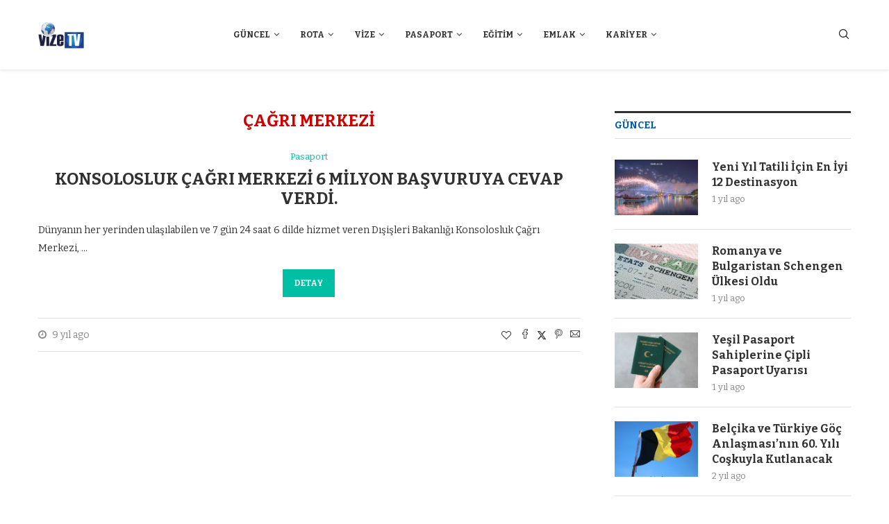

--- FILE ---
content_type: text/html; charset=UTF-8
request_url: https://vizetv.co.uk/tag/cagri-merkezi/
body_size: 61854
content:
<!DOCTYPE html>
<html lang="tr">
<head>
    <meta charset="UTF-8">
    <meta http-equiv="X-UA-Compatible" content="IE=edge">
    <meta name="viewport" content="width=device-width, initial-scale=1">
    <link rel="profile" href="http://gmpg.org/xfn/11"/>
	        <link rel="shortcut icon" href="http://vizetv.co.uk/wp-content/uploads/2016/10/vizetvlogo.gif"
              type="image/x-icon"/>
        <link rel="apple-touch-icon" sizes="180x180" href="http://vizetv.co.uk/wp-content/uploads/2016/10/vizetvlogo.gif">
	    <link rel="alternate" type="application/rss+xml" title="T&uuml;rkiye&#8217;nin vize bilgi portalı -vize, pasaport, vize başvuru, yurtdışı seyahat RSS Feed"
          href="https://vizetv.co.uk/feed/"/>
    <link rel="alternate" type="application/atom+xml" title="T&uuml;rkiye&#8217;nin vize bilgi portalı -vize, pasaport, vize başvuru, yurtdışı seyahat Atom Feed"
          href="https://vizetv.co.uk/feed/atom/"/>
    <link rel="pingback" href="https://vizetv.co.uk/xmlrpc.php"/>
    <!--[if lt IE 9]>
	<script src="https://vizetv.co.uk/wp-content/themes/soledad/js/html5.js"></script>
	<![endif]-->
	<link rel='preconnect' href='https://fonts.googleapis.com' />
<link rel='preconnect' href='https://fonts.gstatic.com' />
<meta http-equiv='x-dns-prefetch-control' content='on'>
<link rel='dns-prefetch' href='//fonts.googleapis.com' />
<link rel='dns-prefetch' href='//fonts.gstatic.com' />
<link rel='dns-prefetch' href='//s.gravatar.com' />
<link rel='dns-prefetch' href='//www.google-analytics.com' />
		<style>.elementor-add-section-area-button.penci-library-modal-btn:hover, .penci-library-modal-btn:hover{background: #6eb48c;opacity: 0.7}.elementor-add-section-area-button.penci-library-modal-btn, .penci-library-modal-btn {margin-left: 5px;background: #6eb48c;vertical-align: top;font-size: 0 !important;}.penci-library-modal-btn:before {content: '';width: 16px;height: 16px;background-image: url('https://vizetv.co.uk/wp-content/themes/soledad/images/penci-icon.png');background-position: center;background-size: contain;background-repeat: no-repeat;}#penci-library-modal .penci-elementor-template-library-template-name {text-align: right;flex: 1 0 0%;}</style>
	<meta name='robots' content='index, follow, max-image-preview:large, max-snippet:-1, max-video-preview:-1' />
<script id="cookieyes" type="text/javascript" src="https://cdn-cookieyes.com/client_data/c4937f7c96963e49667f3d58/script.js"></script>
	<!-- This site is optimized with the Yoast SEO plugin v26.8 - https://yoast.com/product/yoast-seo-wordpress/ -->
	<title>çağrı merkezi arşivleri - T&uuml;rkiye&#039;nin vize bilgi portalı -vize, pasaport, vize başvuru, yurtdışı seyahat</title>
	<link rel="canonical" href="https://vizetv.co.uk/tag/cagri-merkezi/" />
	<meta property="og:locale" content="tr_TR" />
	<meta property="og:type" content="article" />
	<meta property="og:title" content="çağrı merkezi arşivleri - T&uuml;rkiye&#039;nin vize bilgi portalı -vize, pasaport, vize başvuru, yurtdışı seyahat" />
	<meta property="og:url" content="https://vizetv.co.uk/tag/cagri-merkezi/" />
	<meta property="og:site_name" content="T&uuml;rkiye&#039;nin vize bilgi portalı -vize, pasaport, vize başvuru, yurtdışı seyahat" />
	<meta name="twitter:card" content="summary_large_image" />
	<meta name="twitter:site" content="@vizetvcom" />
	<script type="application/ld+json" class="yoast-schema-graph">{"@context":"https://schema.org","@graph":[{"@type":"CollectionPage","@id":"https://vizetv.co.uk/tag/cagri-merkezi/","url":"https://vizetv.co.uk/tag/cagri-merkezi/","name":"çağrı merkezi arşivleri - T&uuml;rkiye'nin vize bilgi portalı -vize, pasaport, vize başvuru, yurtdışı seyahat","isPartOf":{"@id":"http://vizetv.co.uk/#website"},"primaryImageOfPage":{"@id":"https://vizetv.co.uk/tag/cagri-merkezi/#primaryimage"},"image":{"@id":"https://vizetv.co.uk/tag/cagri-merkezi/#primaryimage"},"thumbnailUrl":"https://vizetv.co.uk/wp-content/uploads/2016/11/The-Consular-Call-Center-responded-to-6-million-applications3.jpg","breadcrumb":{"@id":"https://vizetv.co.uk/tag/cagri-merkezi/#breadcrumb"},"inLanguage":"tr"},{"@type":"ImageObject","inLanguage":"tr","@id":"https://vizetv.co.uk/tag/cagri-merkezi/#primaryimage","url":"https://vizetv.co.uk/wp-content/uploads/2016/11/The-Consular-Call-Center-responded-to-6-million-applications3.jpg","contentUrl":"https://vizetv.co.uk/wp-content/uploads/2016/11/The-Consular-Call-Center-responded-to-6-million-applications3.jpg","width":1059,"height":695},{"@type":"BreadcrumbList","@id":"https://vizetv.co.uk/tag/cagri-merkezi/#breadcrumb","itemListElement":[{"@type":"ListItem","position":1,"name":"Ana sayfa","item":"http://vizetv.co.uk/"},{"@type":"ListItem","position":2,"name":"çağrı merkezi"}]},{"@type":"WebSite","@id":"http://vizetv.co.uk/#website","url":"http://vizetv.co.uk/","name":"Türkiye&#039;nin vize bilgi portalı -vize, pasaport, vize başvuru, yurtdışı seyahat","description":"Vize, pasaport, İelts, İngiltere vizesi, Almanya Vizesi, Amerika Vizesi, Yunanistan Vizesi, Fransa Vizesi, İtalya Vizesi, Kanada Vizesi, Yurtdışı eğitim","publisher":{"@id":"http://vizetv.co.uk/#organization"},"potentialAction":[{"@type":"SearchAction","target":{"@type":"EntryPoint","urlTemplate":"http://vizetv.co.uk/?s={search_term_string}"},"query-input":{"@type":"PropertyValueSpecification","valueRequired":true,"valueName":"search_term_string"}}],"inLanguage":"tr"},{"@type":"Organization","@id":"http://vizetv.co.uk/#organization","name":"Gench Media","url":"http://vizetv.co.uk/","logo":{"@type":"ImageObject","inLanguage":"tr","@id":"http://vizetv.co.uk/#/schema/logo/image/","url":"http://vizetv.co.uk/wp-content/uploads/2017/02/Gench-Media-Logo-01.jpg","contentUrl":"http://vizetv.co.uk/wp-content/uploads/2017/02/Gench-Media-Logo-01.jpg","width":1851,"height":547,"caption":"Gench Media"},"image":{"@id":"http://vizetv.co.uk/#/schema/logo/image/"},"sameAs":["http://facebook.com/vizetvcom","https://x.com/vizetvcom","http://instagram.com/vizetvcom","https://www.linkedin.com/company/vizetv","https://www.youtube.com/vizetvcom"]}]}</script>
	<!-- / Yoast SEO plugin. -->


<link rel='dns-prefetch' href='//fonts.googleapis.com' />
<link rel="alternate" type="application/rss+xml" title="T&uuml;rkiye&#039;nin vize bilgi portalı -vize, pasaport, vize başvuru, yurtdışı seyahat &raquo; akışı" href="https://vizetv.co.uk/feed/" />
<link rel="alternate" type="application/rss+xml" title="T&uuml;rkiye&#039;nin vize bilgi portalı -vize, pasaport, vize başvuru, yurtdışı seyahat &raquo; yorum akışı" href="https://vizetv.co.uk/comments/feed/" />
<link rel="alternate" type="application/rss+xml" title="T&uuml;rkiye&#039;nin vize bilgi portalı -vize, pasaport, vize başvuru, yurtdışı seyahat &raquo; çağrı merkezi etiket akışı" href="https://vizetv.co.uk/tag/cagri-merkezi/feed/" />
<style id='wp-img-auto-sizes-contain-inline-css' type='text/css'>
img:is([sizes=auto i],[sizes^="auto," i]){contain-intrinsic-size:3000px 1500px}
/*# sourceURL=wp-img-auto-sizes-contain-inline-css */
</style>
<style id='wp-emoji-styles-inline-css' type='text/css'>

	img.wp-smiley, img.emoji {
		display: inline !important;
		border: none !important;
		box-shadow: none !important;
		height: 1em !important;
		width: 1em !important;
		margin: 0 0.07em !important;
		vertical-align: -0.1em !important;
		background: none !important;
		padding: 0 !important;
	}
/*# sourceURL=wp-emoji-styles-inline-css */
</style>
<link rel='stylesheet' id='wp-block-library-css' href='https://vizetv.co.uk/wp-includes/css/dist/block-library/style.min.css?ver=6.9' type='text/css' media='all' />
<style id='wp-block-library-theme-inline-css' type='text/css'>
.wp-block-audio :where(figcaption){color:#555;font-size:13px;text-align:center}.is-dark-theme .wp-block-audio :where(figcaption){color:#ffffffa6}.wp-block-audio{margin:0 0 1em}.wp-block-code{border:1px solid #ccc;border-radius:4px;font-family:Menlo,Consolas,monaco,monospace;padding:.8em 1em}.wp-block-embed :where(figcaption){color:#555;font-size:13px;text-align:center}.is-dark-theme .wp-block-embed :where(figcaption){color:#ffffffa6}.wp-block-embed{margin:0 0 1em}.blocks-gallery-caption{color:#555;font-size:13px;text-align:center}.is-dark-theme .blocks-gallery-caption{color:#ffffffa6}:root :where(.wp-block-image figcaption){color:#555;font-size:13px;text-align:center}.is-dark-theme :root :where(.wp-block-image figcaption){color:#ffffffa6}.wp-block-image{margin:0 0 1em}.wp-block-pullquote{border-bottom:4px solid;border-top:4px solid;color:currentColor;margin-bottom:1.75em}.wp-block-pullquote :where(cite),.wp-block-pullquote :where(footer),.wp-block-pullquote__citation{color:currentColor;font-size:.8125em;font-style:normal;text-transform:uppercase}.wp-block-quote{border-left:.25em solid;margin:0 0 1.75em;padding-left:1em}.wp-block-quote cite,.wp-block-quote footer{color:currentColor;font-size:.8125em;font-style:normal;position:relative}.wp-block-quote:where(.has-text-align-right){border-left:none;border-right:.25em solid;padding-left:0;padding-right:1em}.wp-block-quote:where(.has-text-align-center){border:none;padding-left:0}.wp-block-quote.is-large,.wp-block-quote.is-style-large,.wp-block-quote:where(.is-style-plain){border:none}.wp-block-search .wp-block-search__label{font-weight:700}.wp-block-search__button{border:1px solid #ccc;padding:.375em .625em}:where(.wp-block-group.has-background){padding:1.25em 2.375em}.wp-block-separator.has-css-opacity{opacity:.4}.wp-block-separator{border:none;border-bottom:2px solid;margin-left:auto;margin-right:auto}.wp-block-separator.has-alpha-channel-opacity{opacity:1}.wp-block-separator:not(.is-style-wide):not(.is-style-dots){width:100px}.wp-block-separator.has-background:not(.is-style-dots){border-bottom:none;height:1px}.wp-block-separator.has-background:not(.is-style-wide):not(.is-style-dots){height:2px}.wp-block-table{margin:0 0 1em}.wp-block-table td,.wp-block-table th{word-break:normal}.wp-block-table :where(figcaption){color:#555;font-size:13px;text-align:center}.is-dark-theme .wp-block-table :where(figcaption){color:#ffffffa6}.wp-block-video :where(figcaption){color:#555;font-size:13px;text-align:center}.is-dark-theme .wp-block-video :where(figcaption){color:#ffffffa6}.wp-block-video{margin:0 0 1em}:root :where(.wp-block-template-part.has-background){margin-bottom:0;margin-top:0;padding:1.25em 2.375em}
/*# sourceURL=/wp-includes/css/dist/block-library/theme.min.css */
</style>
<style id='classic-theme-styles-inline-css' type='text/css'>
/*! This file is auto-generated */
.wp-block-button__link{color:#fff;background-color:#32373c;border-radius:9999px;box-shadow:none;text-decoration:none;padding:calc(.667em + 2px) calc(1.333em + 2px);font-size:1.125em}.wp-block-file__button{background:#32373c;color:#fff;text-decoration:none}
/*# sourceURL=/wp-includes/css/classic-themes.min.css */
</style>
<style id='create-block-soledad-style-inline-css' type='text/css'>
.pchead-e-block {
    --pcborder-cl: #dedede;
    --pcaccent-cl: #6eb48c;
}
.heading1-style-1 > h1,
.heading2-style-1 > h2,
.heading3-style-1 > h3,
.heading4-style-1 > h4,
.heading5-style-1 > h5,
.heading1-style-2 > h1,
.heading2-style-2 > h2,
.heading3-style-2 > h3,
.heading4-style-2 > h4,
.heading5-style-2 > h5 {
    padding-bottom: 8px;
    border-bottom: 1px solid var(--pcborder-cl);
    overflow: hidden;
}
.heading1-style-2 > h1,
.heading2-style-2 > h2,
.heading3-style-2 > h3,
.heading4-style-2 > h4,
.heading5-style-2 > h5 {
    border-bottom-width: 0;
    position: relative;
}
.heading1-style-2 > h1:before,
.heading2-style-2 > h2:before,
.heading3-style-2 > h3:before,
.heading4-style-2 > h4:before,
.heading5-style-2 > h5:before {
    content: '';
    width: 50px;
    height: 2px;
    bottom: 0;
    left: 0;
    z-index: 2;
    background: var(--pcaccent-cl);
    position: absolute;
}
.heading1-style-2 > h1:after,
.heading2-style-2 > h2:after,
.heading3-style-2 > h3:after,
.heading4-style-2 > h4:after,
.heading5-style-2 > h5:after {
    content: '';
    width: 100%;
    height: 2px;
    bottom: 0;
    left: 20px;
    z-index: 1;
    background: var(--pcborder-cl);
    position: absolute;
}
.heading1-style-3 > h1,
.heading2-style-3 > h2,
.heading3-style-3 > h3,
.heading4-style-3 > h4,
.heading5-style-3 > h5,
.heading1-style-4 > h1,
.heading2-style-4 > h2,
.heading3-style-4 > h3,
.heading4-style-4 > h4,
.heading5-style-4 > h5 {
    position: relative;
    padding-left: 20px;
}
.heading1-style-3 > h1:before,
.heading2-style-3 > h2:before,
.heading3-style-3 > h3:before,
.heading4-style-3 > h4:before,
.heading5-style-3 > h5:before,
.heading1-style-4 > h1:before,
.heading2-style-4 > h2:before,
.heading3-style-4 > h3:before,
.heading4-style-4 > h4:before,
.heading5-style-4 > h5:before {
    width: 10px;
    height: 100%;
    content: '';
    position: absolute;
    top: 0;
    left: 0;
    bottom: 0;
    background: var(--pcaccent-cl);
}
.heading1-style-4 > h1,
.heading2-style-4 > h2,
.heading3-style-4 > h3,
.heading4-style-4 > h4,
.heading5-style-4 > h5 {
    padding: 10px 20px;
    background: #f1f1f1;
}
.heading1-style-5 > h1,
.heading2-style-5 > h2,
.heading3-style-5 > h3,
.heading4-style-5 > h4,
.heading5-style-5 > h5 {
    position: relative;
    z-index: 1;
}
.heading1-style-5 > h1:before,
.heading2-style-5 > h2:before,
.heading3-style-5 > h3:before,
.heading4-style-5 > h4:before,
.heading5-style-5 > h5:before {
    content: "";
    position: absolute;
    left: 0;
    bottom: 0;
    width: 200px;
    height: 50%;
    transform: skew(-25deg) translateX(0);
    background: var(--pcaccent-cl);
    z-index: -1;
    opacity: 0.4;
}
.heading1-style-6 > h1,
.heading2-style-6 > h2,
.heading3-style-6 > h3,
.heading4-style-6 > h4,
.heading5-style-6 > h5 {
    text-decoration: underline;
    text-underline-offset: 2px;
    text-decoration-thickness: 4px;
    text-decoration-color: var(--pcaccent-cl);
}
/*# sourceURL=https://vizetv.co.uk/wp-content/themes/soledad/inc/block/heading-styles/build/style.css */
</style>
<style id='global-styles-inline-css' type='text/css'>
:root{--wp--preset--aspect-ratio--square: 1;--wp--preset--aspect-ratio--4-3: 4/3;--wp--preset--aspect-ratio--3-4: 3/4;--wp--preset--aspect-ratio--3-2: 3/2;--wp--preset--aspect-ratio--2-3: 2/3;--wp--preset--aspect-ratio--16-9: 16/9;--wp--preset--aspect-ratio--9-16: 9/16;--wp--preset--color--black: #000000;--wp--preset--color--cyan-bluish-gray: #abb8c3;--wp--preset--color--white: #ffffff;--wp--preset--color--pale-pink: #f78da7;--wp--preset--color--vivid-red: #cf2e2e;--wp--preset--color--luminous-vivid-orange: #ff6900;--wp--preset--color--luminous-vivid-amber: #fcb900;--wp--preset--color--light-green-cyan: #7bdcb5;--wp--preset--color--vivid-green-cyan: #00d084;--wp--preset--color--pale-cyan-blue: #8ed1fc;--wp--preset--color--vivid-cyan-blue: #0693e3;--wp--preset--color--vivid-purple: #9b51e0;--wp--preset--gradient--vivid-cyan-blue-to-vivid-purple: linear-gradient(135deg,rgb(6,147,227) 0%,rgb(155,81,224) 100%);--wp--preset--gradient--light-green-cyan-to-vivid-green-cyan: linear-gradient(135deg,rgb(122,220,180) 0%,rgb(0,208,130) 100%);--wp--preset--gradient--luminous-vivid-amber-to-luminous-vivid-orange: linear-gradient(135deg,rgb(252,185,0) 0%,rgb(255,105,0) 100%);--wp--preset--gradient--luminous-vivid-orange-to-vivid-red: linear-gradient(135deg,rgb(255,105,0) 0%,rgb(207,46,46) 100%);--wp--preset--gradient--very-light-gray-to-cyan-bluish-gray: linear-gradient(135deg,rgb(238,238,238) 0%,rgb(169,184,195) 100%);--wp--preset--gradient--cool-to-warm-spectrum: linear-gradient(135deg,rgb(74,234,220) 0%,rgb(151,120,209) 20%,rgb(207,42,186) 40%,rgb(238,44,130) 60%,rgb(251,105,98) 80%,rgb(254,248,76) 100%);--wp--preset--gradient--blush-light-purple: linear-gradient(135deg,rgb(255,206,236) 0%,rgb(152,150,240) 100%);--wp--preset--gradient--blush-bordeaux: linear-gradient(135deg,rgb(254,205,165) 0%,rgb(254,45,45) 50%,rgb(107,0,62) 100%);--wp--preset--gradient--luminous-dusk: linear-gradient(135deg,rgb(255,203,112) 0%,rgb(199,81,192) 50%,rgb(65,88,208) 100%);--wp--preset--gradient--pale-ocean: linear-gradient(135deg,rgb(255,245,203) 0%,rgb(182,227,212) 50%,rgb(51,167,181) 100%);--wp--preset--gradient--electric-grass: linear-gradient(135deg,rgb(202,248,128) 0%,rgb(113,206,126) 100%);--wp--preset--gradient--midnight: linear-gradient(135deg,rgb(2,3,129) 0%,rgb(40,116,252) 100%);--wp--preset--font-size--small: 12px;--wp--preset--font-size--medium: 20px;--wp--preset--font-size--large: 32px;--wp--preset--font-size--x-large: 42px;--wp--preset--font-size--normal: 14px;--wp--preset--font-size--huge: 42px;--wp--preset--spacing--20: 0.44rem;--wp--preset--spacing--30: 0.67rem;--wp--preset--spacing--40: 1rem;--wp--preset--spacing--50: 1.5rem;--wp--preset--spacing--60: 2.25rem;--wp--preset--spacing--70: 3.38rem;--wp--preset--spacing--80: 5.06rem;--wp--preset--shadow--natural: 6px 6px 9px rgba(0, 0, 0, 0.2);--wp--preset--shadow--deep: 12px 12px 50px rgba(0, 0, 0, 0.4);--wp--preset--shadow--sharp: 6px 6px 0px rgba(0, 0, 0, 0.2);--wp--preset--shadow--outlined: 6px 6px 0px -3px rgb(255, 255, 255), 6px 6px rgb(0, 0, 0);--wp--preset--shadow--crisp: 6px 6px 0px rgb(0, 0, 0);}:where(.is-layout-flex){gap: 0.5em;}:where(.is-layout-grid){gap: 0.5em;}body .is-layout-flex{display: flex;}.is-layout-flex{flex-wrap: wrap;align-items: center;}.is-layout-flex > :is(*, div){margin: 0;}body .is-layout-grid{display: grid;}.is-layout-grid > :is(*, div){margin: 0;}:where(.wp-block-columns.is-layout-flex){gap: 2em;}:where(.wp-block-columns.is-layout-grid){gap: 2em;}:where(.wp-block-post-template.is-layout-flex){gap: 1.25em;}:where(.wp-block-post-template.is-layout-grid){gap: 1.25em;}.has-black-color{color: var(--wp--preset--color--black) !important;}.has-cyan-bluish-gray-color{color: var(--wp--preset--color--cyan-bluish-gray) !important;}.has-white-color{color: var(--wp--preset--color--white) !important;}.has-pale-pink-color{color: var(--wp--preset--color--pale-pink) !important;}.has-vivid-red-color{color: var(--wp--preset--color--vivid-red) !important;}.has-luminous-vivid-orange-color{color: var(--wp--preset--color--luminous-vivid-orange) !important;}.has-luminous-vivid-amber-color{color: var(--wp--preset--color--luminous-vivid-amber) !important;}.has-light-green-cyan-color{color: var(--wp--preset--color--light-green-cyan) !important;}.has-vivid-green-cyan-color{color: var(--wp--preset--color--vivid-green-cyan) !important;}.has-pale-cyan-blue-color{color: var(--wp--preset--color--pale-cyan-blue) !important;}.has-vivid-cyan-blue-color{color: var(--wp--preset--color--vivid-cyan-blue) !important;}.has-vivid-purple-color{color: var(--wp--preset--color--vivid-purple) !important;}.has-black-background-color{background-color: var(--wp--preset--color--black) !important;}.has-cyan-bluish-gray-background-color{background-color: var(--wp--preset--color--cyan-bluish-gray) !important;}.has-white-background-color{background-color: var(--wp--preset--color--white) !important;}.has-pale-pink-background-color{background-color: var(--wp--preset--color--pale-pink) !important;}.has-vivid-red-background-color{background-color: var(--wp--preset--color--vivid-red) !important;}.has-luminous-vivid-orange-background-color{background-color: var(--wp--preset--color--luminous-vivid-orange) !important;}.has-luminous-vivid-amber-background-color{background-color: var(--wp--preset--color--luminous-vivid-amber) !important;}.has-light-green-cyan-background-color{background-color: var(--wp--preset--color--light-green-cyan) !important;}.has-vivid-green-cyan-background-color{background-color: var(--wp--preset--color--vivid-green-cyan) !important;}.has-pale-cyan-blue-background-color{background-color: var(--wp--preset--color--pale-cyan-blue) !important;}.has-vivid-cyan-blue-background-color{background-color: var(--wp--preset--color--vivid-cyan-blue) !important;}.has-vivid-purple-background-color{background-color: var(--wp--preset--color--vivid-purple) !important;}.has-black-border-color{border-color: var(--wp--preset--color--black) !important;}.has-cyan-bluish-gray-border-color{border-color: var(--wp--preset--color--cyan-bluish-gray) !important;}.has-white-border-color{border-color: var(--wp--preset--color--white) !important;}.has-pale-pink-border-color{border-color: var(--wp--preset--color--pale-pink) !important;}.has-vivid-red-border-color{border-color: var(--wp--preset--color--vivid-red) !important;}.has-luminous-vivid-orange-border-color{border-color: var(--wp--preset--color--luminous-vivid-orange) !important;}.has-luminous-vivid-amber-border-color{border-color: var(--wp--preset--color--luminous-vivid-amber) !important;}.has-light-green-cyan-border-color{border-color: var(--wp--preset--color--light-green-cyan) !important;}.has-vivid-green-cyan-border-color{border-color: var(--wp--preset--color--vivid-green-cyan) !important;}.has-pale-cyan-blue-border-color{border-color: var(--wp--preset--color--pale-cyan-blue) !important;}.has-vivid-cyan-blue-border-color{border-color: var(--wp--preset--color--vivid-cyan-blue) !important;}.has-vivid-purple-border-color{border-color: var(--wp--preset--color--vivid-purple) !important;}.has-vivid-cyan-blue-to-vivid-purple-gradient-background{background: var(--wp--preset--gradient--vivid-cyan-blue-to-vivid-purple) !important;}.has-light-green-cyan-to-vivid-green-cyan-gradient-background{background: var(--wp--preset--gradient--light-green-cyan-to-vivid-green-cyan) !important;}.has-luminous-vivid-amber-to-luminous-vivid-orange-gradient-background{background: var(--wp--preset--gradient--luminous-vivid-amber-to-luminous-vivid-orange) !important;}.has-luminous-vivid-orange-to-vivid-red-gradient-background{background: var(--wp--preset--gradient--luminous-vivid-orange-to-vivid-red) !important;}.has-very-light-gray-to-cyan-bluish-gray-gradient-background{background: var(--wp--preset--gradient--very-light-gray-to-cyan-bluish-gray) !important;}.has-cool-to-warm-spectrum-gradient-background{background: var(--wp--preset--gradient--cool-to-warm-spectrum) !important;}.has-blush-light-purple-gradient-background{background: var(--wp--preset--gradient--blush-light-purple) !important;}.has-blush-bordeaux-gradient-background{background: var(--wp--preset--gradient--blush-bordeaux) !important;}.has-luminous-dusk-gradient-background{background: var(--wp--preset--gradient--luminous-dusk) !important;}.has-pale-ocean-gradient-background{background: var(--wp--preset--gradient--pale-ocean) !important;}.has-electric-grass-gradient-background{background: var(--wp--preset--gradient--electric-grass) !important;}.has-midnight-gradient-background{background: var(--wp--preset--gradient--midnight) !important;}.has-small-font-size{font-size: var(--wp--preset--font-size--small) !important;}.has-medium-font-size{font-size: var(--wp--preset--font-size--medium) !important;}.has-large-font-size{font-size: var(--wp--preset--font-size--large) !important;}.has-x-large-font-size{font-size: var(--wp--preset--font-size--x-large) !important;}
:where(.wp-block-post-template.is-layout-flex){gap: 1.25em;}:where(.wp-block-post-template.is-layout-grid){gap: 1.25em;}
:where(.wp-block-term-template.is-layout-flex){gap: 1.25em;}:where(.wp-block-term-template.is-layout-grid){gap: 1.25em;}
:where(.wp-block-columns.is-layout-flex){gap: 2em;}:where(.wp-block-columns.is-layout-grid){gap: 2em;}
:root :where(.wp-block-pullquote){font-size: 1.5em;line-height: 1.6;}
/*# sourceURL=global-styles-inline-css */
</style>
<link rel='stylesheet' id='contact-form-7-css' href='https://vizetv.co.uk/wp-content/plugins/contact-form-7/includes/css/styles.css?ver=6.1.4' type='text/css' media='all' />
<link rel='stylesheet' id='penci-review-css' href='https://vizetv.co.uk/wp-content/plugins/penci-review/css/style.css?ver=3.2.1' type='text/css' media='all' />
<link rel='stylesheet' id='penci-oswald-css' href='//fonts.googleapis.com/css?family=Oswald%3A400&#038;display=swap&#038;ver=6.9' type='text/css' media='all' />
<link rel='stylesheet' id='penci-fonts-css' href='https://fonts.googleapis.com/css?family=Bitter%3A300%2C300italic%2C400%2C400italic%2C500%2C500italic%2C700%2C700italic%2C800%2C800italic%7CRoboto%3A300%2C300italic%2C400%2C400italic%2C500%2C500italic%2C600%2C600italic%2C700%2C700italic%2C800%2C800italic%26subset%3Dlatin%2Ccyrillic%2Ccyrillic-ext%2Cgreek%2Cgreek-ext%2Clatin-ext&#038;display=swap&#038;ver=8.4.5' type='text/css' media='all' />
<link rel='stylesheet' id='penci-main-style-css' href='https://vizetv.co.uk/wp-content/themes/soledad/main.css?ver=8.4.5' type='text/css' media='all' />
<link rel='stylesheet' id='penci-swiper-bundle-css' href='https://vizetv.co.uk/wp-content/themes/soledad/css/swiper-bundle.min.css?ver=8.4.5' type='text/css' media='all' />
<link rel='stylesheet' id='penci-font-awesomeold-css' href='https://vizetv.co.uk/wp-content/themes/soledad/css/font-awesome.4.7.0.swap.min.css?ver=4.7.0' type='text/css' media='all' />
<link rel='stylesheet' id='penci_icon-css' href='https://vizetv.co.uk/wp-content/themes/soledad/css/penci-icon.css?ver=8.4.5' type='text/css' media='all' />
<link rel='stylesheet' id='penci_style-css' href='https://vizetv.co.uk/wp-content/themes/soledad/style.css?ver=8.4.5' type='text/css' media='all' />
<link rel='stylesheet' id='penci_social_counter-css' href='https://vizetv.co.uk/wp-content/themes/soledad/css/social-counter.css?ver=8.4.5' type='text/css' media='all' />
<link rel='stylesheet' id='elementor-icons-css' href='https://vizetv.co.uk/wp-content/plugins/elementor/assets/lib/eicons/css/elementor-icons.min.css?ver=5.46.0' type='text/css' media='all' />
<link rel='stylesheet' id='elementor-frontend-css' href='https://vizetv.co.uk/wp-content/plugins/elementor/assets/css/frontend.min.css?ver=3.34.4' type='text/css' media='all' />
<link rel='stylesheet' id='elementor-post-5374-css' href='https://vizetv.co.uk/wp-content/uploads/elementor/css/post-5374.css?ver=1769738677' type='text/css' media='all' />
<link rel='stylesheet' id='elementor-post-5394-css' href='https://vizetv.co.uk/wp-content/uploads/elementor/css/post-5394.css?ver=1769738677' type='text/css' media='all' />
<link rel='stylesheet' id='penci-recipe-css-css' href='https://vizetv.co.uk/wp-content/plugins/penci-recipe/css/recipe.css?ver=3.5' type='text/css' media='all' />
<link rel='stylesheet' id='elementor-gf-local-roboto-css' href='http://vizetv.co.uk/wp-content/uploads/elementor/google-fonts/css/roboto.css?ver=1742290062' type='text/css' media='all' />
<link rel='stylesheet' id='elementor-gf-local-robotoslab-css' href='http://vizetv.co.uk/wp-content/uploads/elementor/google-fonts/css/robotoslab.css?ver=1742290064' type='text/css' media='all' />
<link rel='stylesheet' id='elementor-gf-local-bitter-css' href='http://vizetv.co.uk/wp-content/uploads/elementor/google-fonts/css/bitter.css?ver=1742290068' type='text/css' media='all' />
<link rel='stylesheet' id='elementor-icons-shared-0-css' href='https://vizetv.co.uk/wp-content/plugins/elementor/assets/lib/font-awesome/css/fontawesome.min.css?ver=5.15.3' type='text/css' media='all' />
<link rel='stylesheet' id='elementor-icons-fa-solid-css' href='https://vizetv.co.uk/wp-content/plugins/elementor/assets/lib/font-awesome/css/solid.min.css?ver=5.15.3' type='text/css' media='all' />
<script type="text/javascript" src="https://vizetv.co.uk/wp-includes/js/jquery/jquery.min.js?ver=3.7.1" id="jquery-core-js"></script>
<script type="text/javascript" src="https://vizetv.co.uk/wp-includes/js/jquery/jquery-migrate.min.js?ver=3.4.1" id="jquery-migrate-js"></script>
<link rel="https://api.w.org/" href="https://vizetv.co.uk/wp-json/" /><link rel="alternate" title="JSON" type="application/json" href="https://vizetv.co.uk/wp-json/wp/v2/tags/176" /><link rel="EditURI" type="application/rsd+xml" title="RSD" href="https://vizetv.co.uk/xmlrpc.php?rsd" />
<meta name="generator" content="WordPress 6.9" />
<!-- HFCM by 99 Robots - Snippet # 1: header -->
<script async src="https://securepubads.g.doubleclick.net/tag/js/gpt.js"></script>
<script>
  window.googletag = window.googletag || {cmd: []};
  googletag.cmd.push(function() {
    googletag.defineSlot('/22687126306/vizetv.co.uk/300x250', [300, 250], 'div-gpt-ad-1677238643762-0').addService(googletag.pubads());
    googletag.pubads().enableSingleRequest();
    googletag.enableServices();
  });
</script>

<!-- Yandex.Metrika counter -->
<script type="text/javascript" >
   (function(m,e,t,r,i,k,a){m[i]=m[i]||function(){(m[i].a=m[i].a||[]).push(arguments)};
   m[i].l=1*new Date();
   for (var j = 0; j < document.scripts.length; j++) {if (document.scripts[j].src === r) { return; }}
   k=e.createElement(t),a=e.getElementsByTagName(t)[0],k.async=1,k.src=r,a.parentNode.insertBefore(k,a)})
   (window, document, "script", "https://mc.yandex.ru/metrika/tag.js", "ym");

   ym(96354458, "init", {
        clickmap:true,
        trackLinks:true,
        accurateTrackBounce:true,
        webvisor:true
   });
</script>
<noscript><div><img src="https://mc.yandex.ru/watch/96354458" style="position:absolute; left:-9999px;" alt="" /></div></noscript>
<!-- /Yandex.Metrika counter -->
<!-- /end HFCM by 99 Robots -->
    <style type="text/css">
                                                                                                                                            </style>
	<script>var portfolioDataJs = portfolioDataJs || [];</script><style id="penci-custom-style" type="text/css">body{ --pcbg-cl: #fff; --pctext-cl: #313131; --pcborder-cl: #dedede; --pcheading-cl: #313131; --pcmeta-cl: #888888; --pcaccent-cl: #6eb48c; --pcbody-font: 'PT Serif', serif; --pchead-font: 'Raleway', sans-serif; --pchead-wei: bold; --pcava_bdr:10px;--pcajs_fvw:470px;--pcajs_fvmw:220px; } .single.penci-body-single-style-5 #header, .single.penci-body-single-style-6 #header, .single.penci-body-single-style-10 #header, .single.penci-body-single-style-5 .pc-wrapbuilder-header, .single.penci-body-single-style-6 .pc-wrapbuilder-header, .single.penci-body-single-style-10 .pc-wrapbuilder-header { --pchd-mg: 40px; } .fluid-width-video-wrapper > div { position: absolute; left: 0; right: 0; top: 0; width: 100%; height: 100%; } .yt-video-place { position: relative; text-align: center; } .yt-video-place.embed-responsive .start-video { display: block; top: 0; left: 0; bottom: 0; right: 0; position: absolute; transform: none; } .yt-video-place.embed-responsive .start-video img { margin: 0; padding: 0; top: 50%; display: inline-block; position: absolute; left: 50%; transform: translate(-50%, -50%); width: 68px; height: auto; } .mfp-bg { top: 0; left: 0; width: 100%; height: 100%; z-index: 9999999; overflow: hidden; position: fixed; background: #0b0b0b; opacity: .8; filter: alpha(opacity=80) } .mfp-wrap { top: 0; left: 0; width: 100%; height: 100%; z-index: 9999999; position: fixed; outline: none !important; -webkit-backface-visibility: hidden } body { --pchead-font: 'Bitter', serif; } body { --pcbody-font: 'Bitter', serif; } p{ line-height: 1.8; } #main #bbpress-forums .bbp-login-form fieldset.bbp-form select, #main #bbpress-forums .bbp-login-form .bbp-form input[type="password"], #main #bbpress-forums .bbp-login-form .bbp-form input[type="text"], .penci-login-register input[type="email"], .penci-login-register input[type="text"], .penci-login-register input[type="password"], .penci-login-register input[type="number"], body, textarea, #respond textarea, .widget input[type="text"], .widget input[type="email"], .widget input[type="date"], .widget input[type="number"], .wpcf7 textarea, .mc4wp-form input, #respond input, div.wpforms-container .wpforms-form.wpforms-form input[type=date], div.wpforms-container .wpforms-form.wpforms-form input[type=datetime], div.wpforms-container .wpforms-form.wpforms-form input[type=datetime-local], div.wpforms-container .wpforms-form.wpforms-form input[type=email], div.wpforms-container .wpforms-form.wpforms-form input[type=month], div.wpforms-container .wpforms-form.wpforms-form input[type=number], div.wpforms-container .wpforms-form.wpforms-form input[type=password], div.wpforms-container .wpforms-form.wpforms-form input[type=range], div.wpforms-container .wpforms-form.wpforms-form input[type=search], div.wpforms-container .wpforms-form.wpforms-form input[type=tel], div.wpforms-container .wpforms-form.wpforms-form input[type=text], div.wpforms-container .wpforms-form.wpforms-form input[type=time], div.wpforms-container .wpforms-form.wpforms-form input[type=url], div.wpforms-container .wpforms-form.wpforms-form input[type=week], div.wpforms-container .wpforms-form.wpforms-form select, div.wpforms-container .wpforms-form.wpforms-form textarea, .wpcf7 input, form.pc-searchform input.search-input, ul.homepage-featured-boxes .penci-fea-in h4, .widget.widget_categories ul li span.category-item-count, .about-widget .about-me-heading, .widget ul.side-newsfeed li .side-item .side-item-text .side-item-meta { font-weight: normal } #navigation .menu > li > a, #navigation ul.menu ul.sub-menu li > a, .navigation ul.menu ul.sub-menu li > a, .penci-menu-hbg .menu li a, #sidebar-nav .menu li a { font-family: 'Roboto', sans-serif; font-weight: normal; } .penci-hide-tagupdated{ display: none !important; } .header-slogan .header-slogan-text { font-style:normal; } body, .widget ul li a{ font-size: 16px; } .widget ul li, .widget ol li, .post-entry, p, .post-entry p { font-size: 16px; line-height: 1.8; } .widget ul li, .widget ol li, .post-entry, p, .post-entry p{ line-height: 1.9; } body { --pchead-wei: 600; } .featured-area .penci-image-holder, .featured-area .penci-slider4-overlay, .featured-area .penci-slide-overlay .overlay-link, .featured-style-29 .featured-slider-overlay, .penci-slider38-overlay{ border-radius: ; -webkit-border-radius: ; } .penci-featured-content-right:before{ border-top-right-radius: ; border-bottom-right-radius: ; } .penci-flat-overlay .penci-slide-overlay .penci-mag-featured-content:before{ border-bottom-left-radius: ; border-bottom-right-radius: ; } .container-single .post-image{ border-radius: ; -webkit-border-radius: ; } .penci-mega-thumbnail .penci-image-holder{ border-radius: ; -webkit-border-radius: ; } .penci-magazine-slider .mag-item-1 .mag-meta-child span:after, .penci-magazine-slider .mag-meta-child span:after, .post-box-meta-single > span:before, .standard-top-meta > span:before, .penci-mag-featured-content .feat-meta > span:after, .penci-featured-content .feat-text .feat-meta > span:after, .featured-style-35 .featured-content-excerpt .feat-meta > span:after, .penci-post-box-meta .penci-box-meta span:after, .grid-post-box-meta span:after, .overlay-post-box-meta > div:after{ box-sizing: border-box; -webkit-box-sizing: border-box; width: 4px; height: 4px; border: 2px solid; border-radius: 2px; transform: translateY(-2px); -webkit-transform: translateY(-2px); } .cat > a.penci-cat-name:after{ width: 4px; height: 4px; box-sizing: border-box; -webkit-box-sizing: border-box; transform: none; border-radius: 2px; margin-top: -2px; border-width: 2px; } #navigation .menu > li > a, #navigation ul.menu ul.sub-menu li > a, .navigation ul.menu ul.sub-menu li > a, .penci-menu-hbg .menu li a, #sidebar-nav .menu li a, #navigation .penci-megamenu .penci-mega-child-categories a, .navigation .penci-megamenu .penci-mega-child-categories a{ font-weight: 500; } body.penci-body-boxed { background-image: url(http://vizetv.co.uk/wp-content/uploads/2018/12/sneaker_mesh_fabric.png); } body.penci-body-boxed { background-repeat:repeat; } body.penci-body-boxed { background-size:auto; } #header .inner-header .container { padding:30px 0; } #logo a { max-width:330px; width: 100%; } @media only screen and (max-width: 960px) and (min-width: 768px){ #logo img{ max-width: 100%; } } body{ --pcaccent-cl: #cc0000; } .penci-menuhbg-toggle:hover .lines-button:after, .penci-menuhbg-toggle:hover .penci-lines:before, .penci-menuhbg-toggle:hover .penci-lines:after,.tags-share-box.tags-share-box-s2 .post-share-plike,.penci-video_playlist .penci-playlist-title,.pencisc-column-2.penci-video_playlist .penci-video-nav .playlist-panel-item, .pencisc-column-1.penci-video_playlist .penci-video-nav .playlist-panel-item,.penci-video_playlist .penci-custom-scroll::-webkit-scrollbar-thumb, .pencisc-button, .post-entry .pencisc-button, .penci-dropcap-box, .penci-dropcap-circle, .penci-login-register input[type="submit"]:hover, .penci-ld .penci-ldin:before, .penci-ldspinner > div{ background: #cc0000; } a, .post-entry .penci-portfolio-filter ul li a:hover, .penci-portfolio-filter ul li a:hover, .penci-portfolio-filter ul li.active a, .post-entry .penci-portfolio-filter ul li.active a, .penci-countdown .countdown-amount, .archive-box h1, .post-entry a, .container.penci-breadcrumb span a:hover,.container.penci-breadcrumb a:hover, .post-entry blockquote:before, .post-entry blockquote cite, .post-entry blockquote .author, .wpb_text_column blockquote:before, .wpb_text_column blockquote cite, .wpb_text_column blockquote .author, .penci-pagination a:hover, ul.penci-topbar-menu > li a:hover, div.penci-topbar-menu > ul > li a:hover, .penci-recipe-heading a.penci-recipe-print,.penci-review-metas .penci-review-btnbuy, .main-nav-social a:hover, .widget-social .remove-circle a:hover i, .penci-recipe-index .cat > a.penci-cat-name, #bbpress-forums li.bbp-body ul.forum li.bbp-forum-info a:hover, #bbpress-forums li.bbp-body ul.topic li.bbp-topic-title a:hover, #bbpress-forums li.bbp-body ul.forum li.bbp-forum-info .bbp-forum-content a, #bbpress-forums li.bbp-body ul.topic p.bbp-topic-meta a, #bbpress-forums .bbp-breadcrumb a:hover, #bbpress-forums .bbp-forum-freshness a:hover, #bbpress-forums .bbp-topic-freshness a:hover, #buddypress ul.item-list li div.item-title a, #buddypress ul.item-list li h4 a, #buddypress .activity-header a:first-child, #buddypress .comment-meta a:first-child, #buddypress .acomment-meta a:first-child, div.bbp-template-notice a:hover, .penci-menu-hbg .menu li a .indicator:hover, .penci-menu-hbg .menu li a:hover, #sidebar-nav .menu li a:hover, .penci-rlt-popup .rltpopup-meta .rltpopup-title:hover, .penci-video_playlist .penci-video-playlist-item .penci-video-title:hover, .penci_list_shortcode li:before, .penci-dropcap-box-outline, .penci-dropcap-circle-outline, .penci-dropcap-regular, .penci-dropcap-bold{ color: #cc0000; } .penci-home-popular-post ul.slick-dots li button:hover, .penci-home-popular-post ul.slick-dots li.slick-active button, .post-entry blockquote .author span:after, .error-image:after, .error-404 .go-back-home a:after, .penci-header-signup-form, .woocommerce span.onsale, .woocommerce #respond input#submit:hover, .woocommerce a.button:hover, .woocommerce button.button:hover, .woocommerce input.button:hover, .woocommerce nav.woocommerce-pagination ul li span.current, .woocommerce div.product .entry-summary div[itemprop="description"]:before, .woocommerce div.product .entry-summary div[itemprop="description"] blockquote .author span:after, .woocommerce div.product .woocommerce-tabs #tab-description blockquote .author span:after, .woocommerce #respond input#submit.alt:hover, .woocommerce a.button.alt:hover, .woocommerce button.button.alt:hover, .woocommerce input.button.alt:hover, .pcheader-icon.shoping-cart-icon > a > span, #penci-demobar .buy-button, #penci-demobar .buy-button:hover, .penci-recipe-heading a.penci-recipe-print:hover,.penci-review-metas .penci-review-btnbuy:hover, .penci-review-process span, .penci-review-score-total, #navigation.menu-style-2 ul.menu ul.sub-menu:before, #navigation.menu-style-2 .menu ul ul.sub-menu:before, .penci-go-to-top-floating, .post-entry.blockquote-style-2 blockquote:before, #bbpress-forums #bbp-search-form .button, #bbpress-forums #bbp-search-form .button:hover, .wrapper-boxed .bbp-pagination-links span.current, #bbpress-forums #bbp_reply_submit:hover, #bbpress-forums #bbp_topic_submit:hover,#main .bbp-login-form .bbp-submit-wrapper button[type="submit"]:hover, #buddypress .dir-search input[type=submit], #buddypress .groups-members-search input[type=submit], #buddypress button:hover, #buddypress a.button:hover, #buddypress a.button:focus, #buddypress input[type=button]:hover, #buddypress input[type=reset]:hover, #buddypress ul.button-nav li a:hover, #buddypress ul.button-nav li.current a, #buddypress div.generic-button a:hover, #buddypress .comment-reply-link:hover, #buddypress input[type=submit]:hover, #buddypress div.pagination .pagination-links .current, #buddypress div.item-list-tabs ul li.selected a, #buddypress div.item-list-tabs ul li.current a, #buddypress div.item-list-tabs ul li a:hover, #buddypress table.notifications thead tr, #buddypress table.notifications-settings thead tr, #buddypress table.profile-settings thead tr, #buddypress table.profile-fields thead tr, #buddypress table.wp-profile-fields thead tr, #buddypress table.messages-notices thead tr, #buddypress table.forum thead tr, #buddypress input[type=submit] { background-color: #cc0000; } .penci-pagination ul.page-numbers li span.current, #comments_pagination span { color: #fff; background: #cc0000; border-color: #cc0000; } .footer-instagram h4.footer-instagram-title > span:before, .woocommerce nav.woocommerce-pagination ul li span.current, .penci-pagination.penci-ajax-more a.penci-ajax-more-button:hover, .penci-recipe-heading a.penci-recipe-print:hover,.penci-review-metas .penci-review-btnbuy:hover, .home-featured-cat-content.style-14 .magcat-padding:before, .wrapper-boxed .bbp-pagination-links span.current, #buddypress .dir-search input[type=submit], #buddypress .groups-members-search input[type=submit], #buddypress button:hover, #buddypress a.button:hover, #buddypress a.button:focus, #buddypress input[type=button]:hover, #buddypress input[type=reset]:hover, #buddypress ul.button-nav li a:hover, #buddypress ul.button-nav li.current a, #buddypress div.generic-button a:hover, #buddypress .comment-reply-link:hover, #buddypress input[type=submit]:hover, #buddypress div.pagination .pagination-links .current, #buddypress input[type=submit], form.pc-searchform.penci-hbg-search-form input.search-input:hover, form.pc-searchform.penci-hbg-search-form input.search-input:focus, .penci-dropcap-box-outline, .penci-dropcap-circle-outline { border-color: #cc0000; } .woocommerce .woocommerce-error, .woocommerce .woocommerce-info, .woocommerce .woocommerce-message { border-top-color: #cc0000; } .penci-slider ol.penci-control-nav li a.penci-active, .penci-slider ol.penci-control-nav li a:hover, .penci-related-carousel .penci-owl-dot.active span, .penci-owl-carousel-slider .penci-owl-dot.active span{ border-color: #cc0000; background-color: #cc0000; } .woocommerce .woocommerce-message:before, .woocommerce form.checkout table.shop_table .order-total .amount, .woocommerce ul.products li.product .price ins, .woocommerce ul.products li.product .price, .woocommerce div.product p.price ins, .woocommerce div.product span.price ins, .woocommerce div.product p.price, .woocommerce div.product .entry-summary div[itemprop="description"] blockquote:before, .woocommerce div.product .woocommerce-tabs #tab-description blockquote:before, .woocommerce div.product .entry-summary div[itemprop="description"] blockquote cite, .woocommerce div.product .entry-summary div[itemprop="description"] blockquote .author, .woocommerce div.product .woocommerce-tabs #tab-description blockquote cite, .woocommerce div.product .woocommerce-tabs #tab-description blockquote .author, .woocommerce div.product .product_meta > span a:hover, .woocommerce div.product .woocommerce-tabs ul.tabs li.active, .woocommerce ul.cart_list li .amount, .woocommerce ul.product_list_widget li .amount, .woocommerce table.shop_table td.product-name a:hover, .woocommerce table.shop_table td.product-price span, .woocommerce table.shop_table td.product-subtotal span, .woocommerce-cart .cart-collaterals .cart_totals table td .amount, .woocommerce .woocommerce-info:before, .woocommerce div.product span.price, .penci-container-inside.penci-breadcrumb span a:hover,.penci-container-inside.penci-breadcrumb a:hover { color: #cc0000; } .standard-content .penci-more-link.penci-more-link-button a.more-link, .penci-readmore-btn.penci-btn-make-button a, .penci-featured-cat-seemore.penci-btn-make-button a{ background-color: #cc0000; color: #fff; } .penci-vernav-toggle:before{ border-top-color: #cc0000; color: #fff; } .penci-top-bar, .penci-topbar-trending .penci-owl-carousel .owl-item, ul.penci-topbar-menu ul.sub-menu, div.penci-topbar-menu > ul ul.sub-menu, .pctopbar-login-btn .pclogin-sub{ background-color: #000000; } .headline-title.nticker-style-3:after{ border-color: #000000; } .headline-title { background-color: #000000; } .headline-title.nticker-style-2:after, .headline-title.nticker-style-4:after{ border-color: #000000; } a.penci-topbar-post-title:hover { color: #00bfa5; } a.penci-topbar-post-title { text-transform: none; } ul.penci-topbar-menu > li a:hover, div.penci-topbar-menu > ul > li a:hover { color: #00bfa5; } .penci-topbar-social a:hover { color: #00bfa5; } #penci-login-popup:before{ opacity: ; } #header .inner-header { background-color: #ffffff; background-image: none; } #navigation, .show-search { background: #000000; } @media only screen and (min-width: 960px){ #navigation.header-11 > .container { background: #000000; }} .header-slogan .header-slogan-text:before, .header-slogan .header-slogan-text:after{ content: none; } #navigation, #navigation.header-layout-bottom { border-color: #212121; } #navigation .menu > li > a, #navigation .menu .sub-menu li a { color: #ffffff; } #navigation .menu > li > a:hover, #navigation .menu li.current-menu-item > a, #navigation .menu > li.current_page_item > a, #navigation .menu > li:hover > a, #navigation .menu > li.current-menu-ancestor > a, #navigation .menu > li.current-menu-item > a, #navigation .menu .sub-menu li a:hover, #navigation .menu .sub-menu li.current-menu-item > a, #navigation .sub-menu li:hover > a { color: #ffffff; } #navigation ul.menu > li > a:before, #navigation .menu > ul > li > a:before { background: #ffffff; } #navigation .penci-megamenu .penci-mega-child-categories a.cat-active, #navigation .menu .penci-megamenu .penci-mega-child-categories a:hover, #navigation .menu .penci-megamenu .penci-mega-latest-posts .penci-mega-post a:hover { color: #000000; } #navigation .penci-megamenu .penci-mega-thumbnail .mega-cat-name { background: #000000; } .header-social a i, .main-nav-social a { font-size: 35px; } .header-social a svg, .main-nav-social a svg{ width: 35px; } #navigation .menu > li > a, #navigation ul.menu ul.sub-menu li > a, .navigation ul.menu ul.sub-menu li > a, #navigation .penci-megamenu .penci-mega-child-categories a, .navigation .penci-megamenu .penci-mega-child-categories a{ text-transform: none; } #navigation .penci-megamenu .post-mega-title a{ text-transform: uppercase; } #navigation ul.menu > li > a, #navigation .menu > ul > li > a { font-size: 14px; } #navigation ul.menu ul.sub-menu li > a, #navigation .penci-megamenu .penci-mega-child-categories a, #navigation .penci-megamenu .post-mega-title a, #navigation .menu ul ul.sub-menu li a { font-size: 14px; } .penci-menu-hbg .menu li a { font-size: 15px; } .penci-menu-hbg .menu li a { text-transform: none; } #navigation .penci-megamenu .post-mega-title a, .pc-builder-element .navigation .penci-megamenu .penci-content-megamenu .penci-mega-latest-posts .penci-mega-post .post-mega-title a{ text-transform: none; } #navigation .menu .sub-menu li a { color: #313131; } #navigation .menu .sub-menu li a:hover, #navigation .menu .sub-menu li.current-menu-item > a, #navigation .sub-menu li:hover > a { color: #000000; } #navigation.menu-style-2 ul.menu ul.sub-menu:before, #navigation.menu-style-2 .menu ul ul.sub-menu:before { background-color: #000000; } .top-search-classes a.cart-contents, .pcheader-icon > a, #navigation .button-menu-mobile,.top-search-classes > a, #navigation #penci-header-bookmark > a { color: #ffffff; } #navigation .button-menu-mobile svg { fill: #ffffff; } .show-search form.pc-searchform input.search-input::-webkit-input-placeholder{ color: #ffffff; } .show-search form.pc-searchform input.search-input:-moz-placeholder { color: #ffffff; opacity: 1;} .show-search form.pc-searchform input.search-input::-moz-placeholder {color: #ffffff; opacity: 1; } .show-search form.pc-searchform input.search-input:-ms-input-placeholder { color: #ffffff; } .penci-search-form form input.search-input::-webkit-input-placeholder{ color: #ffffff; } .penci-search-form form input.search-input:-moz-placeholder { color: #ffffff; opacity: 1;} .penci-search-form form input.search-input::-moz-placeholder {color: #ffffff; opacity: 1; } .penci-search-form form input.search-input:-ms-input-placeholder { color: #ffffff; } .show-search form.pc-searchform input.search-input,.penci-search-form form input.search-input{ color: #ffffff; } .show-search a.close-search { color: #ffffff; } .header-search-style-overlay .show-search a.close-search { color: #ffffff; } .header-search-style-default .pcajx-search-loading.show-search .penci-search-form form button:before {border-left-color: #ffffff;} .show-search form.pc-searchform input.search-input::-webkit-input-placeholder{ color: #ffffff; } .show-search form.pc-searchform input.search-input:-moz-placeholder { color: #ffffff; opacity: 1;} .show-search form.pc-searchform input.search-input::-moz-placeholder {color: #ffffff; opacity: 1; } .show-search form.pc-searchform input.search-input:-ms-input-placeholder { color: #ffffff; } .penci-search-form form input.search-input::-webkit-input-placeholder{ color: #ffffff; } .penci-search-form form input.search-input:-moz-placeholder { color: #ffffff; opacity: 1;} .penci-search-form form input.search-input::-moz-placeholder {color: #ffffff; opacity: 1; } .penci-search-form form input.search-input:-ms-input-placeholder { color: #ffffff; } .show-search form.pc-searchform input.search-input,.penci-search-form form input.search-input{ color: #ffffff; } .penci-featured-content .feat-text h3 a, .featured-style-35 .feat-text-right h3 a, .featured-style-4 .penci-featured-content .feat-text h3 a, .penci-mag-featured-content h3 a, .pencislider-container .pencislider-content .pencislider-title { text-transform: none; } .penci-header-signup-form { padding-top: px; padding-bottom: px; } .penci-header-signup-form { background-color: #00bfa5; } .header-social a i, .main-nav-social a { color: #ffffff; } .header-social a:hover i, .main-nav-social a:hover, .penci-menuhbg-toggle:hover .lines-button:after, .penci-menuhbg-toggle:hover .penci-lines:before, .penci-menuhbg-toggle:hover .penci-lines:after { color: #ffffff; } #sidebar-nav .menu li a:hover, .header-social.sidebar-nav-social a:hover i, #sidebar-nav .menu li a .indicator:hover, #sidebar-nav .menu .sub-menu li a .indicator:hover{ color: #005cb6; } #sidebar-nav-logo:before{ background-color: #005cb6; } .penci-slide-overlay .overlay-link, .penci-slider38-overlay, .penci-flat-overlay .penci-slide-overlay .penci-mag-featured-content:before, .slider-40-wrapper .list-slider-creative .item-slider-creative .img-container:before { opacity: ; } .penci-item-mag:hover .penci-slide-overlay .overlay-link, .featured-style-38 .item:hover .penci-slider38-overlay, .penci-flat-overlay .penci-item-mag:hover .penci-slide-overlay .penci-mag-featured-content:before { opacity: ; } .penci-featured-content .featured-slider-overlay { opacity: ; } .slider-40-wrapper .list-slider-creative .item-slider-creative:hover .img-container:before { opacity:; } .penci-43-slider-item div .featured-cat a, .penci-featured-content .feat-text .featured-cat a, .penci-mag-featured-content .cat > a.penci-cat-name, .featured-style-35 .cat > a.penci-cat-name { color: #005cb6; } .penci-mag-featured-content .cat > a.penci-cat-name:after, .penci-featured-content .cat > a.penci-cat-name:after, .featured-style-35 .cat > a.penci-cat-name:after{ border-color: #005cb6; } .penci-43-slider-item div .featured-cat a:hover, .penci-featured-content .feat-text .featured-cat a:hover, .penci-mag-featured-content .cat > a.penci-cat-name:hover, .featured-style-35 .cat > a.penci-cat-name:hover { color: #005cb6; } .featured-style-29 .featured-slider-overlay { opacity: ; } .penci-standard-cat .cat > a.penci-cat-name { color: #00bfa5; } .penci-standard-cat .cat:before, .penci-standard-cat .cat:after { background-color: #00bfa5; } .standard-content .penci-post-box-meta .penci-post-share-box a:hover, .standard-content .penci-post-box-meta .penci-post-share-box a.liked { color: #00bfa5; } .header-standard .post-entry a:hover, .header-standard .author-post span a:hover, .standard-content a, .standard-content .post-entry a, .standard-post-entry a.more-link:hover, .penci-post-box-meta .penci-box-meta a:hover, .standard-content .post-entry blockquote:before, .post-entry blockquote cite, .post-entry blockquote .author, .standard-content-special .author-quote span, .standard-content-special .format-post-box .post-format-icon i, .standard-content-special .format-post-box .dt-special a:hover, .standard-content .penci-more-link a.more-link, .standard-content .penci-post-box-meta .penci-box-meta a:hover { color: #00bfa5; } .standard-content .penci-more-link.penci-more-link-button a.more-link{ background-color: #00bfa5; color: #fff; } .standard-content-special .author-quote span:before, .standard-content-special .author-quote span:after, .standard-content .post-entry ul li:before, .post-entry blockquote .author span:after, .header-standard:after { background-color: #00bfa5; } .penci-more-link a.more-link:before, .penci-more-link a.more-link:after { border-color: #00bfa5; } .penci-grid li .item h2 a, .penci-masonry .item-masonry h2 a, .grid-mixed .mixed-detail h2 a, .overlay-header-box .overlay-title a { text-transform: none; } .penci-featured-infor .cat a.penci-cat-name, .penci-grid .cat a.penci-cat-name, .penci-masonry .cat a.penci-cat-name, .penci-featured-infor .cat a.penci-cat-name { color: #00bfa5; } .penci-featured-infor .cat a.penci-cat-name:after, .penci-grid .cat a.penci-cat-name:after, .penci-masonry .cat a.penci-cat-name:after, .penci-featured-infor .cat a.penci-cat-name:after{ border-color: #00bfa5; } .penci-post-share-box a.liked, .penci-post-share-box a:hover { color: #00bfa5; } .overlay-post-box-meta .overlay-share a:hover, .overlay-author a:hover, .penci-grid .standard-content-special .format-post-box .dt-special a:hover, .grid-post-box-meta span a:hover, .grid-post-box-meta span a.comment-link:hover, .penci-grid .standard-content-special .author-quote span, .penci-grid .standard-content-special .format-post-box .post-format-icon i, .grid-mixed .penci-post-box-meta .penci-box-meta a:hover { color: #00bfa5; } .penci-grid .standard-content-special .author-quote span:before, .penci-grid .standard-content-special .author-quote span:after, .grid-header-box:after, .list-post .header-list-style:after { background-color: #00bfa5; } .penci-grid .post-box-meta span:after, .penci-masonry .post-box-meta span:after { border-color: #00bfa5; } .penci-readmore-btn.penci-btn-make-button a{ background-color: #00bfa5; color: #fff; } .penci-grid li.typography-style .overlay-typography { opacity: ; } .penci-grid li.typography-style:hover .overlay-typography { opacity: ; } .penci-grid li.typography-style .item .main-typography h2 a:hover { color: #00bfa5; } .penci-grid li.typography-style .grid-post-box-meta span a:hover { color: #00bfa5; } .overlay-header-box .cat > a.penci-cat-name:hover { color: #00bfa5; } .penci-sidebar-content .widget, .penci-sidebar-content.pcsb-boxed-whole { margin-bottom: 40px; } .penci-sidebar-content.style-11 .penci-border-arrow .inner-arrow, .penci-sidebar-content.style-12 .penci-border-arrow .inner-arrow, .penci-sidebar-content.style-14 .penci-border-arrow .inner-arrow:before, .penci-sidebar-content.style-13 .penci-border-arrow .inner-arrow, .penci-sidebar-content .penci-border-arrow .inner-arrow, .penci-sidebar-content.style-15 .penci-border-arrow .inner-arrow{ background-color: #212121; } .penci-sidebar-content.style-2 .penci-border-arrow:after{ border-top-color: #212121; } .penci-sidebar-content .penci-border-arrow .inner-arrow, .penci-sidebar-content.style-4 .penci-border-arrow .inner-arrow:before, .penci-sidebar-content.style-4 .penci-border-arrow .inner-arrow:after, .penci-sidebar-content.style-5 .penci-border-arrow, .penci-sidebar-content.style-7 .penci-border-arrow, .penci-sidebar-content.style-9 .penci-border-arrow{ border-color: #212121; } .penci-sidebar-content .penci-border-arrow:before { border-top-color: #212121; } .penci-sidebar-content.style-16 .penci-border-arrow:after{ background-color: #212121; } .penci-sidebar-content.style-7 .penci-border-arrow .inner-arrow:before, .penci-sidebar-content.style-9 .penci-border-arrow .inner-arrow:before { background-color: #005cb6; } .penci-sidebar-content .penci-border-arrow .inner-arrow { color: #005cb6; } .penci-sidebar-content .penci-border-arrow:after { content: none; display: none; } .penci-sidebar-content .widget-title{ margin-left: 0; margin-right: 0; margin-top: 0; } .penci-sidebar-content .penci-border-arrow:before{ bottom: -6px; border-width: 6px; margin-left: -6px; } .penci-sidebar-content .penci-border-arrow:before, .penci-sidebar-content.style-2 .penci-border-arrow:after { content: none; display: none; } .penci-video_playlist .penci-video-playlist-item .penci-video-title:hover,.widget ul.side-newsfeed li .side-item .side-item-text h4 a:hover, .widget a:hover, .penci-sidebar-content .widget-social a:hover span, .widget-social a:hover span, .penci-tweets-widget-content .icon-tweets, .penci-tweets-widget-content .tweet-intents a, .penci-tweets-widget-content .tweet-intents span:after, .widget-social.remove-circle a:hover i , #wp-calendar tbody td a:hover, .penci-video_playlist .penci-video-playlist-item .penci-video-title:hover, .widget ul.side-newsfeed li .side-item .side-item-text .side-item-meta a:hover{ color: #005cb6; } .widget .tagcloud a:hover, .widget-social a:hover i, .widget input[type="submit"]:hover,.penci-user-logged-in .penci-user-action-links a:hover,.penci-button:hover, .widget button[type="submit"]:hover { color: #fff; background-color: #005cb6; border-color: #005cb6; } .about-widget .about-me-heading:before { border-color: #005cb6; } .penci-tweets-widget-content .tweet-intents-inner:before, .penci-tweets-widget-content .tweet-intents-inner:after, .pencisc-column-1.penci-video_playlist .penci-video-nav .playlist-panel-item, .penci-video_playlist .penci-custom-scroll::-webkit-scrollbar-thumb, .penci-video_playlist .penci-playlist-title { background-color: #005cb6; } .penci-owl-carousel.penci-tweets-slider .penci-owl-dots .penci-owl-dot.active span, .penci-owl-carousel.penci-tweets-slider .penci-owl-dots .penci-owl-dot:hover span { border-color: #005cb6; background-color: #005cb6; } ul.footer-socials li a span { text-transform: none; } #footer-section .footer-menu li a { font-size: 14px; } #footer-copyright * { font-size: 12px; } #footer-copyright * { font-style: normal; } .footer-subscribe .widget .mc4wp-form input[type="submit"]:hover { background-color: #00bfa5; } #widget-area { background-color: #131313; } .footer-widget-wrapper, .footer-widget-wrapper .widget.widget_categories ul li, .footer-widget-wrapper .widget.widget_archive ul li, .footer-widget-wrapper .widget input[type="text"], .footer-widget-wrapper .widget input[type="email"], .footer-widget-wrapper .widget input[type="date"], .footer-widget-wrapper .widget input[type="number"], .footer-widget-wrapper .widget input[type="search"] { color: #999999; } .footer-widget-wrapper .widget ul li, .footer-widget-wrapper .widget ul ul, .footer-widget-wrapper .widget input[type="text"], .footer-widget-wrapper .widget input[type="email"], .footer-widget-wrapper .widget input[type="date"], .footer-widget-wrapper .widget input[type="number"], .footer-widget-wrapper .widget input[type="search"] { border-color: #212121; } .footer-widget-wrapper .widget .widget-title { color: #ffffff; } .footer-widget-wrapper .widget .widget-title .inner-arrow { border-color: #212121; } .footer-widget-wrapper a, .footer-widget-wrapper .widget ul.side-newsfeed li .side-item .side-item-text h4 a, .footer-widget-wrapper .widget a, .footer-widget-wrapper .widget-social a i, .footer-widget-wrapper .widget-social a span, .footer-widget-wrapper .widget ul.side-newsfeed li .side-item .side-item-text .side-item-meta a{ color: #999999; } .footer-widget-wrapper .widget-social a:hover i{ color: #fff; } .footer-widget-wrapper .penci-tweets-widget-content .icon-tweets, .footer-widget-wrapper .penci-tweets-widget-content .tweet-intents a, .footer-widget-wrapper .penci-tweets-widget-content .tweet-intents span:after, .footer-widget-wrapper .widget ul.side-newsfeed li .side-item .side-item-text h4 a:hover, .footer-widget-wrapper .widget a:hover, .footer-widget-wrapper .widget-social a:hover span, .footer-widget-wrapper a:hover, .footer-widget-wrapper .widget-social.remove-circle a:hover i, .footer-widget-wrapper .widget ul.side-newsfeed li .side-item .side-item-text .side-item-meta a:hover{ color: #cc0000; } .footer-widget-wrapper .widget .tagcloud a:hover, .footer-widget-wrapper .widget-social a:hover i, .footer-widget-wrapper .mc4wp-form input[type="submit"]:hover, .footer-widget-wrapper .widget input[type="submit"]:hover,.footer-widget-wrapper .penci-user-logged-in .penci-user-action-links a:hover, .footer-widget-wrapper .widget button[type="submit"]:hover { color: #fff; background-color: #cc0000; border-color: #cc0000; } .footer-widget-wrapper .about-widget .about-me-heading:before { border-color: #cc0000; } .footer-widget-wrapper .penci-tweets-widget-content .tweet-intents-inner:before, .footer-widget-wrapper .penci-tweets-widget-content .tweet-intents-inner:after { background-color: #cc0000; } .footer-widget-wrapper .penci-owl-carousel.penci-tweets-slider .penci-owl-dots .penci-owl-dot.active span, .footer-widget-wrapper .penci-owl-carousel.penci-tweets-slider .penci-owl-dots .penci-owl-dot:hover span { border-color: #cc0000; background: #cc0000; } ul.footer-socials li a i { color: #666666; border-color: #666666; } ul.footer-socials li a:hover i { background-color: #00bfa5; border-color: #00bfa5; } ul.footer-socials li a:hover i { color: #00bfa5; } ul.footer-socials li a:hover span { color: #00bfa5; } .footer-socials-section, .penci-footer-social-moved{ border-color: #212121; } #footer-section, .penci-footer-social-moved{ background-color: #111111; } #footer-section .footer-menu li a:hover { color: #00bfa5; } .penci-go-to-top-floating { background-color: #00bfa5; } #footer-section a { color: #00bfa5; } .comment-content a, .container-single .post-entry a, .container-single .format-post-box .dt-special a:hover, .container-single .author-quote span, .container-single .author-post span a:hover, .post-entry blockquote:before, .post-entry blockquote cite, .post-entry blockquote .author, .wpb_text_column blockquote:before, .wpb_text_column blockquote cite, .wpb_text_column blockquote .author, .post-pagination a:hover, .author-content h5 a:hover, .author-content .author-social:hover, .item-related h3 a:hover, .container-single .format-post-box .post-format-icon i, .container.penci-breadcrumb.single-breadcrumb span a:hover,.container.penci-breadcrumb.single-breadcrumb a:hover, .penci_list_shortcode li:before, .penci-dropcap-box-outline, .penci-dropcap-circle-outline, .penci-dropcap-regular, .penci-dropcap-bold, .header-standard .post-box-meta-single .author-post span a:hover{ color: #00bfa5; } .container-single .standard-content-special .format-post-box, ul.slick-dots li button:hover, ul.slick-dots li.slick-active button, .penci-dropcap-box-outline, .penci-dropcap-circle-outline { border-color: #00bfa5; } ul.slick-dots li button:hover, ul.slick-dots li.slick-active button, #respond h3.comment-reply-title span:before, #respond h3.comment-reply-title span:after, .post-box-title:before, .post-box-title:after, .container-single .author-quote span:before, .container-single .author-quote span:after, .post-entry blockquote .author span:after, .post-entry blockquote .author span:before, .post-entry ul li:before, #respond #submit:hover, div.wpforms-container .wpforms-form.wpforms-form input[type=submit]:hover, div.wpforms-container .wpforms-form.wpforms-form button[type=submit]:hover, div.wpforms-container .wpforms-form.wpforms-form .wpforms-page-button:hover, .wpcf7 input[type="submit"]:hover, .widget_wysija input[type="submit"]:hover, .post-entry.blockquote-style-2 blockquote:before,.tags-share-box.tags-share-box-s2 .post-share-plike, .penci-dropcap-box, .penci-dropcap-circle, .penci-ldspinner > div{ background-color: #00bfa5; } .container-single .post-entry .post-tags a:hover { color: #fff; border-color: #00bfa5; background-color: #00bfa5; } .container-single .penci-standard-cat .cat > a.penci-cat-name { color: #00bfa5; } .container-single .penci-standard-cat .cat:before, .container-single .penci-standard-cat .cat:after { background-color: #00bfa5; } .container-single .single-post-title { text-transform: none; } @media only screen and (min-width: 769px){ .container-single .single-post-title { font-size: 27px; } } .post-related .item-related span.date{ font-size: 12px; } .container-single .single-post-title { } .list-post .header-list-style:after, .grid-header-box:after, .penci-overlay-over .overlay-header-box:after, .home-featured-cat-content .first-post .magcat-detail .mag-header:after { content: none; } .list-post .header-list-style, .grid-header-box, .penci-overlay-over .overlay-header-box, .home-featured-cat-content .first-post .magcat-detail .mag-header{ padding-bottom: 0; } .penci-post-box-meta.penci-post-box-grid .penci-post-share-box{ padding: 0; background: none !important; } .penci-post-box-meta.penci-post-box-grid:before{ content: none; } .header-standard:after { content: none; } .header-standard { padding-bottom: 0; } .penci-post-box-meta.penci-post-box-grid{ text-align: left; } .penci-post-box-meta.penci-post-box-grid .penci-post-share-box{ padding-left: 0; } .penci-single-style-6 .single-breadcrumb, .penci-single-style-5 .single-breadcrumb, .penci-single-style-4 .single-breadcrumb, .penci-single-style-3 .single-breadcrumb, .penci-single-style-9 .single-breadcrumb, .penci-single-style-7 .single-breadcrumb{ text-align: left; } .container-single .header-standard, .container-single .post-box-meta-single { text-align: left; } .rtl .container-single .header-standard,.rtl .container-single .post-box-meta-single { text-align: right; } .container-single .post-pagination h5 { text-transform: none; } #respond h3.comment-reply-title span:before, #respond h3.comment-reply-title span:after, .post-box-title:before, .post-box-title:after { content: none; display: none; } .container-single .item-related h3 a { text-transform: none; } .container-single .post-share a:hover, .container-single .post-share a.liked, .page-share .post-share a:hover { color: #00bfa5; } .tags-share-box.tags-share-box-2_3 .post-share .count-number-like, .post-share .count-number-like { color: #00bfa5; } ul.homepage-featured-boxes .penci-fea-in:hover h4 span { color: #005cb6; } .penci-home-popular-post .item-related h3 a:hover { color: #005cb6; } .penci-homepage-title.style-14 .inner-arrow:before, .penci-homepage-title.style-11 .inner-arrow, .penci-homepage-title.style-12 .inner-arrow, .penci-homepage-title.style-13 .inner-arrow, .penci-homepage-title .inner-arrow, .penci-homepage-title.style-15 .inner-arrow{ background-color: #212121; } .penci-border-arrow.penci-homepage-title.style-2:after{ border-top-color: #212121; } .penci-border-arrow.penci-homepage-title .inner-arrow, .penci-homepage-title.style-4 .inner-arrow:before, .penci-homepage-title.style-4 .inner-arrow:after, .penci-homepage-title.style-7, .penci-homepage-title.style-9 { border-color: #005cb6; } .penci-border-arrow.penci-homepage-title:before { border-top-color: #005cb6; } .penci-homepage-title.style-5, .penci-homepage-title.style-7{ border-color: #005cb6; } .penci-homepage-title.style-16.penci-border-arrow:after{ background-color: #005cb6; } .penci-homepage-title.style-10, .penci-homepage-title.style-12, .penci-border-arrow.penci-homepage-title.style-5 .inner-arrow{ border-bottom-color: #005cb6; } .penci-homepage-title.style-5{ border-color: #005cb6; } .penci-border-arrow.penci-homepage-title:after { border-color: #005cb6; } .penci-homepage-title .inner-arrow, .penci-homepage-title.penci-magazine-title .inner-arrow a { color: #ffffff; } .penci-homepage-title:after { content: none; display: none; } .penci-homepage-title { margin-left: 0; margin-right: 0; margin-top: 0; } .penci-homepage-title:before { bottom: -6px; border-width: 6px; margin-left: -6px; } .rtl .penci-homepage-title:before { bottom: -6px; border-width: 6px; margin-right: -6px; margin-left: 0; } .penci-homepage-title.penci-magazine-title:before{ left: 25px; } .rtl .penci-homepage-title.penci-magazine-title:before{ right: 25px; left:auto; } .penci-homepage-title:before, .penci-border-arrow.penci-homepage-title.style-2:after { content: none; display: none; } .home-featured-cat-content .magcat-detail h3 a:hover { color: #ffffff; } .home-featured-cat-content .grid-post-box-meta span a:hover { color: #ffffff; } .home-featured-cat-content .first-post .magcat-detail .mag-header:after { background: #ffffff; } .penci-slider ol.penci-control-nav li a.penci-active, .penci-slider ol.penci-control-nav li a:hover { border-color: #ffffff; background: #ffffff; } .home-featured-cat-content .mag-photo .mag-overlay-photo { opacity: ; } .home-featured-cat-content .mag-photo:hover .mag-overlay-photo { opacity: ; } .inner-item-portfolio:hover .penci-portfolio-thumbnail a:after { opacity: ; } .penci-menuhbg-toggle { width: 18px; } .penci-menuhbg-toggle .penci-menuhbg-inner { height: 18px; } .penci-menuhbg-toggle .penci-lines, .penci-menuhbg-wapper{ width: 18px; } .penci-menuhbg-toggle .lines-button{ top: 8px; } .penci-menuhbg-toggle .penci-lines:before{ top: 5px; } .penci-menuhbg-toggle .penci-lines:after{ top: -5px; } .penci-menuhbg-toggle:hover .lines-button:after, .penci-menuhbg-toggle:hover .penci-lines:before, .penci-menuhbg-toggle:hover .penci-lines:after{ transform: translateX(28px); } .penci-menuhbg-toggle .lines-button.penci-hover-effect{ left: -28px; } .penci-menu-hbg-inner .penci-hbg_sitetitle{ font-size: 18px; } .penci-menu-hbg-inner .penci-hbg_desc{ font-size: 14px; } .penci-menu-hbg{ width: 330px; }.penci-menu-hbg.penci-menu-hbg-left{ transform: translateX(-330px); -webkit-transform: translateX(-330px); -moz-transform: translateX(-330px); }.penci-menu-hbg.penci-menu-hbg-right{ transform: translateX(330px); -webkit-transform: translateX(330px); -moz-transform: translateX(330px); }.penci-menuhbg-open .penci-menu-hbg.penci-menu-hbg-left, .penci-vernav-poleft.penci-menuhbg-open .penci-vernav-toggle{ left: 330px; }@media only screen and (min-width: 961px) { .penci-vernav-enable.penci-vernav-poleft .wrapper-boxed, .penci-vernav-enable.penci-vernav-poleft .pencipdc_podcast.pencipdc_dock_player{ padding-left: 330px; } .penci-vernav-enable.penci-vernav-poright .wrapper-boxed, .penci-vernav-enable.penci-vernav-poright .pencipdc_podcast.pencipdc_dock_player{ padding-right: 330px; } .penci-vernav-enable .is-sticky #navigation{ width: calc(100% - 330px); } }@media only screen and (min-width: 961px) { .penci-vernav-enable .penci_is_nosidebar .wp-block-image.alignfull, .penci-vernav-enable .penci_is_nosidebar .wp-block-cover-image.alignfull, .penci-vernav-enable .penci_is_nosidebar .wp-block-cover.alignfull, .penci-vernav-enable .penci_is_nosidebar .wp-block-gallery.alignfull, .penci-vernav-enable .penci_is_nosidebar .alignfull{ margin-left: calc(50% - 50vw + 165px); width: calc(100vw - 330px); } }.penci-vernav-poright.penci-menuhbg-open .penci-vernav-toggle{ right: 330px; }@media only screen and (min-width: 961px) { .penci-vernav-enable.penci-vernav-poleft .penci-rltpopup-left{ left: 330px; } }@media only screen and (min-width: 961px) { .penci-vernav-enable.penci-vernav-poright .penci-rltpopup-right{ right: 330px; } }@media only screen and (max-width: 1500px) and (min-width: 961px) { .penci-vernav-enable .container { max-width: 100%; max-width: calc(100% - 30px); } .penci-vernav-enable .container.home-featured-boxes{ display: block; } .penci-vernav-enable .container.home-featured-boxes:before, .penci-vernav-enable .container.home-featured-boxes:after{ content: ""; display: table; clear: both; } } body, .widget ul li a {font-size: 14px;} .widget ul li, .post-entry, p, .post-entry p {font-size: 14px;} .mc4wp-form {text-align: left;} #respond p.form-submit, .wpcf7 p.submit {text-align: left;} .tags-share-box.tags-share-box-2_3 .post-share-item i[class*=" penciicon-"]{ vertical-align: middle; } .penci-block-vc .penci-border-arrow .inner-arrow { background-color: #212121; } .penci-block-vc .style-2.penci-border-arrow:after{ border-top-color: #212121; } .penci-block-vc .penci-border-arrow .inner-arrow, .penci-block-vc.style-4 .penci-border-arrow .inner-arrow:before, .penci-block-vc.style-4 .penci-border-arrow .inner-arrow:after, .penci-block-vc.style-5 .penci-border-arrow, .penci-block-vc.style-7 .penci-border-arrow, .penci-block-vc.style-9 .penci-border-arrow { border-color: #212121; } .penci-block-vc .penci-border-arrow:before { border-top-color: #212121; } .penci-block-vc .style-7.penci-border-arrow .inner-arrow:before, .penci-block-vc.style-9 .penci-border-arrow .inner-arrow:before { background-color: #005cb6; } .penci-block-vc .penci-border-arrow .inner-arrow { color: #005cb6; } .penci-block-vc .penci-border-arrow:after { content: none; display: none; } .penci-block-vc .widget-title{ margin-left: 0; margin-right: 0; margin-top: 0; } .penci-block-vc .penci-border-arrow:before{ bottom: -6px; border-width: 6px; margin-left: -6px; } .penci-block-vc .penci-border-arrow:before, .penci-block-vc .style-2.penci-border-arrow:after { content: none; display: none; } .penci_header.penci-header-builder.main-builder-header{}.penci-header-image-logo,.penci-header-text-logo{--pchb-logo-title-fw:bold;--pchb-logo-title-fs:normal;--pchb-logo-slogan-fw:bold;--pchb-logo-slogan-fs:normal;}.pc-logo-desktop.penci-header-image-logo img{max-height:40px;}@media only screen and (max-width: 767px){.penci_navbar_mobile .penci-header-image-logo img{}}.penci_builder_sticky_header_desktop .penci-header-image-logo img{}.penci_navbar_mobile .penci-header-text-logo{--pchb-m-logo-title-fw:bold;--pchb-m-logo-title-fs:normal;--pchb-m-logo-slogan-fw:bold;--pchb-m-logo-slogan-fs:normal;}.penci_navbar_mobile .penci-header-image-logo img{max-height:40px;}.penci_navbar_mobile .sticky-enable .penci-header-image-logo img{}.pb-logo-sidebar-mobile{--pchb-logo-sm-title-fw:bold;--pchb-logo-sm-title-fs:normal;--pchb-logo-sm-slogan-fw:bold;--pchb-logo-sm-slogan-fs:normal;}.pc-builder-element.pb-logo-sidebar-mobile img{max-width:220px;max-height:60px;}.pc-logo-sticky{--pchb-logo-s-title-fw:bold;--pchb-logo-s-title-fs:normal;--pchb-logo-s-slogan-fw:bold;--pchb-logo-s-slogan-fs:normal;}.pc-builder-element.pc-logo-sticky.pc-logo img{max-height:60px;}.pc-builder-element.pc-main-menu{--pchb-main-menu-fs:12px;--pchb-main-menu-fs_l2:12px;--pchb-main-menu-lh:40px;}.pc-builder-element.pc-second-menu{--pchb-second-menu-fs:12px;--pchb-second-menu-lh:30px;--pchb-second-menu-fs_l2:12px;--pchb-second-menu-mg:15px;}.pc-builder-element.pc-third-menu{--pchb-third-menu-fs:12px;--pchb-third-menu-fs_l2:12px;}.penci-builder.penci-builder-button.button-1{}.penci-builder.penci-builder-button.button-1:hover{}.penci-builder.penci-builder-button.button-2{}.penci-builder.penci-builder-button.button-2:hover{}.penci-builder.penci-builder-button.button-3{}.penci-builder.penci-builder-button.button-3:hover{}.penci-builder.penci-builder-button.button-mobile-1{}.penci-builder.penci-builder-button.button-mobile-1:hover{}.penci-builder.penci-builder-button.button-2{}.penci-builder.penci-builder-button.button-2:hover{}.penci-builder-mobile-sidebar-nav.penci-menu-hbg{border-width:0;border-style:solid;}.pc-builder-menu.pc-dropdown-menu{--pchb-dd-lv1:13px;--pchb-dd-lv2:12px;}.penci-header-builder .pc-builder-element.pc-second-menu{margin-left: 20px;}.penci-mobile-midbar{border-bottom-width: 1px;}.pc-builder-element.penci-top-search .search-click{color:#0a0a0a}.penci-builder-element.penci-data-time-format{color:#ffffff}.pc-builder-element.pc-second-menu .navigation .menu > li > a,.pc-builder-element.pc-second-menu .navigation ul.menu ul.sub-menu a{color:#ffffff}.penci-builder-element.header-social.desktop-social a i{font-size:14px}body:not(.rtl) .penci-builder-element.desktop-social .inner-header-social a{margin-right:10px}body.rtl .penci-builder-element.desktop-social .inner-header-social a{margin-left:10px}.penci-builder-element.desktop-social .inner-header-social a,.penci-builder-element.desktop-social .inner-header-social a i{color:#ffffff}.penci-builder-element.desktop-social .inner-header-social a:hover,.penci-builder-element.desktop-social .inner-header-social a:hover i{color:#2196f3}.pc-search-form-sidebar.search-style-icon-button .searchsubmit:before,.pc-search-form-sidebar.search-style-text-button .searchsubmit {line-height:40px}.pc-header-element.penci-topbar-social .pclogin-item a i{font-size:15px}.penci-builder.penci-builder-button.button-1{font-weight:bold}.penci-builder.penci-builder-button.button-1{font-style:normal}.penci-builder.penci-builder-button.button-2{font-weight:bold}.penci-builder.penci-builder-button.button-2{font-style:normal}.penci-builder.penci-builder-button.button-3{font-weight:bold}.penci-builder.penci-builder-button.button-3{font-style:normal}.penci-builder.penci-builder-button.button-mobile-1{font-weight:bold}.penci-builder.penci-builder-button.button-mobile-1{font-style:normal}.penci-builder.penci-builder-button.button-mobile-2{font-weight:bold}.penci-builder.penci-builder-button.button-mobile-2{font-style:normal}.penci-builder-element.penci-data-time-format{font-size:12px}.penci_builder_sticky_header_desktop{border-style:solid}.penci-builder-element.penci-topbar-trending{max-width:420px}.penci_header.main-builder-header{border-style:solid}.penci-builder-element.pc-search-form.pc-search-form-sidebar,.penci-builder-element.pc-search-form.search-style-icon-button.pc-search-form-sidebar .search-input,.penci-builder-element.pc-search-form.search-style-text-button.pc-search-form-sidebar .search-input{line-height:38px}.penci-builder-element.pc-search-form-sidebar.search-style-default .search-input{line-height:38px;padding-top:0;padding-bottom:0}.pc-builder-element.pc-logo.pb-logo-mobile{}.pc-header-element.penci-topbar-social .pclogin-item a{}.pc-header-element.penci-topbar-social-mobile .pclogin-item a{}body.penci-header-preview-layout .wrapper-boxed{min-height:1500px}.penci_header_overlap .penci-desktop-topblock,.penci-desktop-topblock{border-width:0;border-style:solid;}.penci_header_overlap .penci-desktop-topbar,.penci-desktop-topbar{border-width:0;background-color:#212121;border-style:solid;padding-top: 5px;padding-bottom: 5px;}.penci_header_overlap .penci-desktop-midbar,.penci-desktop-midbar{border-width:0;border-style:solid;padding-top: 30px;padding-bottom: 30px;}.penci_header_overlap .penci-desktop-bottombar,.penci-desktop-bottombar{border-width:0;border-style:solid;}.penci_header_overlap .penci-desktop-bottomblock,.penci-desktop-bottomblock{border-width:0;border-style:solid;}.penci_header_overlap .penci-sticky-top,.penci-sticky-top{border-width:0;border-style:solid;}.penci_header_overlap .penci-sticky-mid,.penci-sticky-mid{border-width:0;border-style:solid;}.penci_header_overlap .penci-sticky-bottom,.penci-sticky-bottom{border-width:0;border-style:solid;}.penci_header_overlap .penci-mobile-topbar,.penci-mobile-topbar{border-width:0;border-style:solid;}.penci_header_overlap .penci-mobile-midbar,.penci-mobile-midbar{border-width:0;border-color:#dedede;border-style:solid;border-bottom-width: 1px;}.penci_header_overlap .penci-mobile-bottombar,.penci-mobile-bottombar{border-width:0;border-style:solid;} body { --pcdm_btnbg: rgba(0, 0, 0, .1); --pcdm_btnd: #666; --pcdm_btndbg: #fff; --pcdm_btnn: var(--pctext-cl); --pcdm_btnnbg: var(--pcbg-cl); } body.pcdm-enable { --pcbg-cl: #000000; --pcbg-l-cl: #1a1a1a; --pcbg-d-cl: #000000; --pctext-cl: #fff; --pcborder-cl: #313131; --pcborders-cl: #3c3c3c; --pcheading-cl: rgba(255,255,255,0.9); --pcmeta-cl: #999999; --pcl-cl: #fff; --pclh-cl: #cc0000; --pcaccent-cl: #cc0000; background-color: var(--pcbg-cl); color: var(--pctext-cl); } body.pcdark-df.pcdm-enable.pclight-mode { --pcbg-cl: #fff; --pctext-cl: #313131; --pcborder-cl: #dedede; --pcheading-cl: #313131; --pcmeta-cl: #888888; --pcaccent-cl: #cc0000; }</style><script>
var penciBlocksArray=[];
var portfolioDataJs = portfolioDataJs || [];var PENCILOCALCACHE = {};
		(function () {
				"use strict";
		
				PENCILOCALCACHE = {
					data: {},
					remove: function ( ajaxFilterItem ) {
						delete PENCILOCALCACHE.data[ajaxFilterItem];
					},
					exist: function ( ajaxFilterItem ) {
						return PENCILOCALCACHE.data.hasOwnProperty( ajaxFilterItem ) && PENCILOCALCACHE.data[ajaxFilterItem] !== null;
					},
					get: function ( ajaxFilterItem ) {
						return PENCILOCALCACHE.data[ajaxFilterItem];
					},
					set: function ( ajaxFilterItem, cachedData ) {
						PENCILOCALCACHE.remove( ajaxFilterItem );
						PENCILOCALCACHE.data[ajaxFilterItem] = cachedData;
					}
				};
			}
		)();function penciBlock() {
		    this.atts_json = '';
		    this.content = '';
		}</script>
<script type="application/ld+json">{
    "@context": "https:\/\/schema.org\/",
    "@type": "organization",
    "@id": "#organization",
    "logo": {
        "@type": "ImageObject",
        "url": "http:\/\/vizetv.co.uk\/wp-content\/uploads\/logo.png"
    },
    "url": "https:\/\/vizetv.co.uk\/",
    "name": "T&uuml;rkiye'nin vize bilgi portal\u0131 -vize, pasaport, vize ba\u015fvuru, yurtd\u0131\u015f\u0131 seyahat",
    "description": "Vize, pasaport, \u0130elts, \u0130ngiltere vizesi, Almanya Vizesi, Amerika Vizesi, Yunanistan Vizesi, Fransa Vizesi, \u0130talya Vizesi, Kanada Vizesi, Yurtd\u0131\u015f\u0131 e\u011fitim"
}</script><script type="application/ld+json">{
    "@context": "https:\/\/schema.org\/",
    "@type": "WebSite",
    "name": "T&uuml;rkiye&#039;nin vize bilgi portal\u0131 -vize, pasaport, vize ba\u015fvuru, yurtd\u0131\u015f\u0131 seyahat",
    "alternateName": "Vize, pasaport, \u0130elts, \u0130ngiltere vizesi, Almanya Vizesi, Amerika Vizesi, Yunanistan Vizesi, Fransa Vizesi, \u0130talya Vizesi, Kanada Vizesi, Yurtd\u0131\u015f\u0131 e\u011fitim",
    "url": "https:\/\/vizetv.co.uk\/"
}</script><meta name="generator" content="Elementor 3.34.4; features: additional_custom_breakpoints; settings: css_print_method-external, google_font-enabled, font_display-swap">
			<style>
				.e-con.e-parent:nth-of-type(n+4):not(.e-lazyloaded):not(.e-no-lazyload),
				.e-con.e-parent:nth-of-type(n+4):not(.e-lazyloaded):not(.e-no-lazyload) * {
					background-image: none !important;
				}
				@media screen and (max-height: 1024px) {
					.e-con.e-parent:nth-of-type(n+3):not(.e-lazyloaded):not(.e-no-lazyload),
					.e-con.e-parent:nth-of-type(n+3):not(.e-lazyloaded):not(.e-no-lazyload) * {
						background-image: none !important;
					}
				}
				@media screen and (max-height: 640px) {
					.e-con.e-parent:nth-of-type(n+2):not(.e-lazyloaded):not(.e-no-lazyload),
					.e-con.e-parent:nth-of-type(n+2):not(.e-lazyloaded):not(.e-no-lazyload) * {
						background-image: none !important;
					}
				}
			</style>
				<style type="text/css">
				.penci-recipe-tagged .prt-icon span, .penci-recipe-action-buttons .penci-recipe-button:hover{ background-color:#cc0000; }																																																																																															</style>
	<link rel="icon" href="http://vizetv.co.uk/wp-content/uploads/2016/10/vizetvlogo.gif" sizes="32x32" />
<link rel="icon" href="http://vizetv.co.uk/wp-content/uploads/2016/10/vizetvlogo.gif" sizes="192x192" />
<link rel="apple-touch-icon" href="http://vizetv.co.uk/wp-content/uploads/2016/10/vizetvlogo.gif" />
<meta name="msapplication-TileImage" content="http://vizetv.co.uk/wp-content/uploads/2016/10/vizetvlogo.gif" />

</head>

<body class="archive tag tag-cagri-merkezi tag-176 wp-theme-soledad soledad-ver-8-4-5 pclight-mode pcmn-drdw-style-slide_down pchds-showup elementor-default elementor-kit-5374">
<div id="soledad_wrapper" class="wrapper-boxed header-style-header-3 header-search-style-showup">
	<div class="penci-header-wrap pc-wrapbuilder-header"><div class="pc-wrapbuilder-header-inner">
	    <div class="penci_header penci-header-builder penci_builder_sticky_header_desktop shadow-enable">
        <div class="penci_container">
            <div class="penci_stickybar penci_navbar">
				<div class="penci-desktop-sticky-mid penci-sticky-mid pcmiddle-center pc-hasel">
    <div class="container container-normal">
        <div class="penci_nav_row">
			
                <div class="penci_nav_col penci_nav_left penci_nav_alignleft">

					    <div class="pc-builder-element pc-logo pc-logo-desktop penci-header-image-logo ">
        <a href="https://vizetv.co.uk/">
            <img fetchpriority="high" class="penci-mainlogo penci-limg pclogo-cls"                  src="http://vizetv.co.uk/wp-content/uploads/logo.jpg"
                 alt="T&uuml;rkiye&#8217;nin vize bilgi portalı -vize, pasaport, vize başvuru, yurtdışı seyahat"
                 width="823"
                 height="497">
			        </a>
    </div>

                </div>

				
                <div class="penci_nav_col penci_nav_center penci_nav_aligncenter">

					    <div class="pc-builder-element pc-builder-menu pc-main-menu">
        <nav class="navigation menu-style-2 no-class menu-item-normal " role="navigation"
		     itemscope
             itemtype="https://schema.org/SiteNavigationElement">
			<ul id="menu-yeni" class="menu"><li id="menu-item-4037" class="menu-item menu-item-type-taxonomy menu-item-object-category ajax-mega-menu penci-megapos-flexible penci-mega-menu menu-item-4037"><a href="https://vizetv.co.uk/category/guncel/">Güncel</a>
<ul class="sub-menu">
	<li id="menu-item-0" class="menu-item-0"><div class="penci-megamenu  normal-cat-menu penc-menu-4037">		
        <div class="penci-content-megamenu">
            <div class="penci-mega-latest-posts col-mn-5 mega-row-1">
				                    <div class="penci-mega-row penci-mega-1 row-active">
						                                <div class="penci-mega-post">

                                    <div class="penci-mega-thumbnail">
																				                                            <span class="mega-cat-name">
									                                        <a href="https://vizetv.co.uk/category/guncel/">
											Güncel										</a>
																	</span>
																				                                        <a class="penci-image-holder penci-lazy"
                                           data-bgset="https://vizetv.co.uk/wp-content/uploads/Belcikada-Secim-Haftasi-263x175.png"
                                           href="https://vizetv.co.uk/guncel/belcikada-secim-haftasi/5460/"
                                           title="Belçika’da Seçim Haftası">
																							                                            </a>
                                    </div>
                                    <div class="penci-mega-meta">
                                        <h3 class="post-mega-title">
                                            <a href="https://vizetv.co.uk/guncel/belcikada-secim-haftasi/5460/"
                                               title="Belçika’da Seçim Haftası">Belçika’da Seçim Haftası</a>
                                        </h3>
										                                            <p class="penci-mega-date"><time class="entry-date published" datetime="2024-06-07T00:47:46+03:00"> 2 yıl ago</time></p>
										                                    </div>
                                </div>
							                                <div class="penci-mega-post">

                                    <div class="penci-mega-thumbnail">
																				                                            <span class="mega-cat-name">
									                                        <a href="https://vizetv.co.uk/category/guncel/">
											Güncel										</a>
																	</span>
																				                                        <a class="penci-image-holder penci-lazy"
                                           data-bgset="https://vizetv.co.uk/wp-content/uploads/2023/02/turkiyeden-ingiltereye-para-transferi-ve-ucretler.png"
                                           href="https://vizetv.co.uk/guncel/turkiyeden-ingiltereye-para-transferi-ucretler/2558/"
                                           title="Türkiye’den İngiltere’ye Para Transferi ve Ücretler">
																							                                            </a>
                                    </div>
                                    <div class="penci-mega-meta">
                                        <h3 class="post-mega-title">
                                            <a href="https://vizetv.co.uk/guncel/turkiyeden-ingiltereye-para-transferi-ucretler/2558/"
                                               title="Türkiye’den İngiltere’ye Para Transferi ve Ücretler">Türkiye’den İngiltere’ye Para Transferi ve Ücretler</a>
                                        </h3>
										                                            <p class="penci-mega-date"><time class="entry-date published" datetime="2023-12-31T17:50:23+03:00"> 2 yıl ago</time></p>
										                                    </div>
                                </div>
							                                <div class="penci-mega-post">

                                    <div class="penci-mega-thumbnail">
																				                                            <span class="mega-cat-name">
									                                        <a href="https://vizetv.co.uk/category/guncel/">
											Güncel										</a>
																	</span>
																				                                        <a class="penci-image-holder penci-lazy"
                                           data-bgset="https://vizetv.co.uk/wp-content/uploads/2023/10/binance.png"
                                           href="https://vizetv.co.uk/guncel/binanceden-birlesik-krallik-icin-sok-karar/5059/"
                                           title="Binance&#8217;den Birleşik Krallık için Şok Karar">
																							                                            </a>
                                    </div>
                                    <div class="penci-mega-meta">
                                        <h3 class="post-mega-title">
                                            <a href="https://vizetv.co.uk/guncel/binanceden-birlesik-krallik-icin-sok-karar/5059/"
                                               title="Binance&#8217;den Birleşik Krallık için Şok Karar">Binance&#8217;den Birleşik Krallık için Şok Karar</a>
                                        </h3>
										                                            <p class="penci-mega-date"><time class="entry-date published" datetime="2023-10-23T09:49:57+03:00"> 2 yıl ago</time></p>
										                                    </div>
                                </div>
							                                <div class="penci-mega-post">

                                    <div class="penci-mega-thumbnail">
																				                                            <span class="mega-cat-name">
									                                        <a href="https://vizetv.co.uk/category/guncel/">
											Güncel										</a>
																	</span>
																				                                        <a class="penci-image-holder penci-lazy"
                                           data-bgset="https://vizetv.co.uk/wp-content/uploads/2022/05/uk-1-263x175.png"
                                           href="https://vizetv.co.uk/guncel/gecen-yil-ingiltere-makamlari-tarafindan-neredeyse-3-milyon-vize-verildi/4942/"
                                           title="Geçen yıl İngiltere makamları tarafından neredeyse 3 milyon vize verildi">
																							                                            </a>
                                    </div>
                                    <div class="penci-mega-meta">
                                        <h3 class="post-mega-title">
                                            <a href="https://vizetv.co.uk/guncel/gecen-yil-ingiltere-makamlari-tarafindan-neredeyse-3-milyon-vize-verildi/4942/"
                                               title="Geçen yıl İngiltere makamları tarafından neredeyse 3 milyon vize verildi">Geçen yıl İngiltere makamları tarafından neredeyse 3 milyon...</a>
                                        </h3>
										                                            <p class="penci-mega-date"><time class="entry-date published" datetime="2023-04-21T22:34:30+03:00"> 3 yıl ago</time></p>
										                                    </div>
                                </div>
							                                <div class="penci-mega-post">

                                    <div class="penci-mega-thumbnail">
																				                                            <span class="mega-cat-name">
									                                        <a href="https://vizetv.co.uk/category/guncel/">
											Güncel										</a>
																	</span>
																				                                        <a class="penci-image-holder penci-lazy"
                                           data-bgset="https://vizetv.co.uk/wp-content/uploads/2023/02/2021de-en-cok-schengen-reddi-veren-ulkeler-263x175.jpg"
                                           href="https://vizetv.co.uk/guncel/2021de-en-cok-schengen-reddi-veren-ulkeler/4776/"
                                           title="2021’de EN ÇOK Schengen Reddi veren Ülkeler">
																							                                            </a>
                                    </div>
                                    <div class="penci-mega-meta">
                                        <h3 class="post-mega-title">
                                            <a href="https://vizetv.co.uk/guncel/2021de-en-cok-schengen-reddi-veren-ulkeler/4776/"
                                               title="2021’de EN ÇOK Schengen Reddi veren Ülkeler">2021’de EN ÇOK Schengen Reddi veren Ülkeler</a>
                                        </h3>
										                                            <p class="penci-mega-date"><time class="entry-date published" datetime="2023-02-16T10:42:47+03:00"> 3 yıl ago</time></p>
										                                    </div>
                                </div>
							                    </div>
					            </div>
        </div>

		</div></li>
</ul>
</li>
<li id="menu-item-4997" class="menu-item menu-item-type-taxonomy menu-item-object-category ajax-mega-menu penci-megapos-flexible penci-mega-menu menu-item-4997"><a href="https://vizetv.co.uk/category/rota/">Rota</a>
<ul class="sub-menu">
	<li class="menu-item-0"><div class="penci-megamenu  normal-cat-menu penc-menu-4997">		
        <div class="penci-content-megamenu">
            <div class="penci-mega-latest-posts col-mn-5 mega-row-1">
				                    <div class="penci-mega-row penci-mega-2924 row-active">
						                                <div class="penci-mega-post">

                                    <div class="penci-mega-thumbnail">
																				                                            <span class="mega-cat-name">
									                                        <a href="https://vizetv.co.uk/category/rota/">
											Rota										</a>
																	</span>
																				                                        <a class="penci-image-holder penci-lazy"
                                           data-bgset="https://vizetv.co.uk/wp-content/uploads/2017/01/guncel.png"
                                           href="https://vizetv.co.uk/rota/turkiyeden-yunanistana-kapida-vize-heyecani/5451/"
                                           title="Türkiye&#8217;den Yunanistan&#8217;a Kapıda Vize Heyecanı!">
																							                                            </a>
                                    </div>
                                    <div class="penci-mega-meta">
                                        <h3 class="post-mega-title">
                                            <a href="https://vizetv.co.uk/rota/turkiyeden-yunanistana-kapida-vize-heyecani/5451/"
                                               title="Türkiye&#8217;den Yunanistan&#8217;a Kapıda Vize Heyecanı!">Türkiye&#8217;den Yunanistan&#8217;a Kapıda Vize Heyecanı!</a>
                                        </h3>
										                                            <p class="penci-mega-date"><time class="entry-date published" datetime="2024-04-10T17:06:03+03:00"> 2 yıl ago</time></p>
										                                    </div>
                                </div>
							                                <div class="penci-mega-post">

                                    <div class="penci-mega-thumbnail">
																				                                            <span class="mega-cat-name">
									                                        <a href="https://vizetv.co.uk/category/rota/">
											Rota										</a>
																	</span>
																				                                        <a class="penci-image-holder penci-lazy"
                                           data-bgset="https://vizetv.co.uk/wp-content/uploads/Ingiltere-Tax-Free-Hesaplama.png"
                                           href="https://vizetv.co.uk/rota/ingiltere-tax-free-hesaplama/5359/"
                                           title="İngiltere Tax Free Hesaplama">
																							                                            </a>
                                    </div>
                                    <div class="penci-mega-meta">
                                        <h3 class="post-mega-title">
                                            <a href="https://vizetv.co.uk/rota/ingiltere-tax-free-hesaplama/5359/"
                                               title="İngiltere Tax Free Hesaplama">İngiltere Tax Free Hesaplama</a>
                                        </h3>
										                                            <p class="penci-mega-date"><time class="entry-date published" datetime="2024-01-04T23:34:39+03:00"> 2 yıl ago</time></p>
										                                    </div>
                                </div>
							                                <div class="penci-mega-post">

                                    <div class="penci-mega-thumbnail">
																				                                            <span class="mega-cat-name">
									                                        <a href="https://vizetv.co.uk/category/rota/">
											Rota										</a>
																	</span>
																				                                        <a class="penci-image-holder penci-lazy"
                                           data-bgset="https://vizetv.co.uk/wp-content/uploads/2017/03/tax-free-nasil-alinir.png"
                                           href="https://vizetv.co.uk/seyahat-guncel/tax-free-nasil-alinir/2522/"
                                           title="Tax Free nasıl alınır?">
																							                                            </a>
                                    </div>
                                    <div class="penci-mega-meta">
                                        <h3 class="post-mega-title">
                                            <a href="https://vizetv.co.uk/seyahat-guncel/tax-free-nasil-alinir/2522/"
                                               title="Tax Free nasıl alınır?">Tax Free nasıl alınır?</a>
                                        </h3>
										                                            <p class="penci-mega-date"><time class="entry-date published" datetime="2024-01-03T20:52:07+03:00"> 2 yıl ago</time></p>
										                                    </div>
                                </div>
							                                <div class="penci-mega-post">

                                    <div class="penci-mega-thumbnail">
																				                                            <span class="mega-cat-name">
									                                        <a href="https://vizetv.co.uk/category/rota/">
											Rota										</a>
																	</span>
																				                                        <a class="penci-image-holder penci-lazy"
                                           data-bgset="https://vizetv.co.uk/wp-content/uploads/2023/06/ucuz-ucak-bileti-nasil-bulunur.jpeg"
                                           href="https://vizetv.co.uk/rota/ucuz-ucak-bileti-nasil-bulunur/4991/"
                                           title="Ucuz Uçak Bileti Nasıl Bulunur?">
																							                                            </a>
                                    </div>
                                    <div class="penci-mega-meta">
                                        <h3 class="post-mega-title">
                                            <a href="https://vizetv.co.uk/rota/ucuz-ucak-bileti-nasil-bulunur/4991/"
                                               title="Ucuz Uçak Bileti Nasıl Bulunur?">Ucuz Uçak Bileti Nasıl Bulunur?</a>
                                        </h3>
										                                            <p class="penci-mega-date"><time class="entry-date published" datetime="2023-06-05T02:33:39+03:00"> 3 yıl ago</time></p>
										                                    </div>
                                </div>
							                                <div class="penci-mega-post">

                                    <div class="penci-mega-thumbnail">
																				                                            <span class="mega-cat-name">
									                                        <a href="https://vizetv.co.uk/category/rota/">
											Rota										</a>
																	</span>
																				                                        <a class="penci-image-holder penci-lazy"
                                           data-bgset="https://vizetv.co.uk/wp-content/uploads/2023/05/bratislavada-gezilecek-yerler-3.png"
                                           href="https://vizetv.co.uk/seyahat-guncel/bratislavada-gezilecek-yerler/4975/"
                                           title="Bratislava&#8217;da Gezilecek Yerler">
																							                                            </a>
                                    </div>
                                    <div class="penci-mega-meta">
                                        <h3 class="post-mega-title">
                                            <a href="https://vizetv.co.uk/seyahat-guncel/bratislavada-gezilecek-yerler/4975/"
                                               title="Bratislava&#8217;da Gezilecek Yerler">Bratislava&#8217;da Gezilecek Yerler</a>
                                        </h3>
										                                            <p class="penci-mega-date"><time class="entry-date published" datetime="2023-05-28T22:12:51+03:00"> 3 yıl ago</time></p>
										                                    </div>
                                </div>
							                    </div>
					            </div>
        </div>

		</div></li>
</ul>
</li>
<li id="menu-item-4902" class="menu-item menu-item-type-taxonomy menu-item-object-category ajax-mega-menu penci-megapos-flexible penci-mega-menu menu-item-has-children menu-item-4902"><a href="https://vizetv.co.uk/category/vize/">Vize</a>
<ul class="sub-menu">
	<li class="menu-item-0"><div class="penci-megamenu  normal-cat-menu penc-menu-4902">		            <div class="penci-mega-child-categories hihi">
				                    <a class="mega-cat-child"
                       href="https://vizetv.co.uk/category/vize/amerika-vizesi/"
                       data-id="penci-mega-220"><span>Amerika Vizesi</span></a>
					                    <a class="mega-cat-child"
                       href="https://vizetv.co.uk/category/vize/diger-vizeler/"
                       data-id="penci-mega-226"><span>Diğer Vizeler</span></a>
					                    <a class="mega-cat-child"
                       href="https://vizetv.co.uk/category/vize/fransa-vizesi/"
                       data-id="penci-mega-221"><span>Fransa Vizesi</span></a>
					                    <a class="mega-cat-child"
                       href="https://vizetv.co.uk/category/vize/hollanda-vizesi/"
                       data-id="penci-mega-222"><span>Hollanda Vizesi</span></a>
					                    <a class="mega-cat-child"
                       href="https://vizetv.co.uk/category/vize/ingiltere-vizesi/"
                       data-id="penci-mega-218"><span>İngiltere Vizesi</span></a>
					                    <a class="mega-cat-child"
                       href="https://vizetv.co.uk/category/vize/italya-vizesi/"
                       data-id="penci-mega-224"><span>İtalya Vizesi</span></a>
					                    <a class="mega-cat-child"
                       href="https://vizetv.co.uk/category/vize/kanada-vizesi/"
                       data-id="penci-mega-223"><span>Kanada Vizesi</span></a>
					                    <a class="mega-cat-child"
                       href="https://vizetv.co.uk/category/vize/yunanistan-vizesi/"
                       data-id="penci-mega-225"><span>Yunanistan Vizesi</span></a>
					                    <a class="mega-cat-child cat-active all-style"
                       href="https://vizetv.co.uk/category/vize/"
                       data-id="penci-mega-2911"><span>Tümü</span></a>
					            </div>
		
        <div class="penci-content-megamenu">
            <div class="penci-mega-latest-posts col-mn-4 mega-row-1">
				                    <div class="penci-mega-row penci-mega-220">
						                                <div class="penci-mega-post">

                                    <div class="penci-mega-thumbnail">
																				                                            <span class="mega-cat-name">
																			<a href="https://vizetv.co.uk/category/vize/amerika-vizesi/">Amerika Vizesi</a>																	</span>
																				                                        <a class="penci-image-holder penci-lazy"
                                           data-bgset="https://vizetv.co.uk/wp-content/uploads/2018/12/abdden-flas-vize-karari-263x175.jpg"
                                           href="https://vizetv.co.uk/vize/amerika-vizesi/abd-buyukelciliginden-vize-hizmetleriyle-ilgili-flas-aciklama/4120/"
                                           title="ABD Büyükelçiliği&#8217;nden Vize Hizmetleriyle İlgili Flaş Açıklama">
																							                                            </a>
                                    </div>
                                    <div class="penci-mega-meta">
                                        <h3 class="post-mega-title">
                                            <a href="https://vizetv.co.uk/vize/amerika-vizesi/abd-buyukelciliginden-vize-hizmetleriyle-ilgili-flas-aciklama/4120/"
                                               title="ABD Büyükelçiliği&#8217;nden Vize Hizmetleriyle İlgili Flaş Açıklama">ABD Büyükelçiliği&#8217;nden Vize Hizmetleriyle İlgili Flaş Açıklama</a>
                                        </h3>
										                                            <p class="penci-mega-date"><time class="entry-date published" datetime="2018-12-27T13:48:34+03:00"> 7 yıl ago</time></p>
										                                    </div>
                                </div>
							                                <div class="penci-mega-post">

                                    <div class="penci-mega-thumbnail">
																				                                            <span class="mega-cat-name">
																			<a href="https://vizetv.co.uk/category/almanya-vizesi/">Almanya Vizesi</a>																	</span>
																				                                        <a class="penci-image-holder penci-lazy"
                                           data-bgset="https://vizetv.co.uk/wp-content/uploads/2018/04/image001.jpg"
                                           href="https://vizetv.co.uk/guncel/vize-nedir-vize-nasil-alirim/3351/"
                                           title="Vize nedir?  Vize nasıl alırım?">
																							                                            </a>
                                    </div>
                                    <div class="penci-mega-meta">
                                        <h3 class="post-mega-title">
                                            <a href="https://vizetv.co.uk/guncel/vize-nedir-vize-nasil-alirim/3351/"
                                               title="Vize nedir?  Vize nasıl alırım?">Vize nedir? Vize nasıl alırım?</a>
                                        </h3>
										                                            <p class="penci-mega-date"><time class="entry-date published" datetime="2018-04-11T18:48:39+03:00"> 8 yıl ago</time></p>
										                                    </div>
                                </div>
							                                <div class="penci-mega-post">

                                    <div class="penci-mega-thumbnail">
																				                                            <span class="mega-cat-name">
																			<a href="https://vizetv.co.uk/category/vize/amerika-vizesi/">Amerika Vizesi</a>																	</span>
																				                                        <a class="penci-image-holder penci-lazy"
                                           data-bgset="https://vizetv.co.uk/wp-content/uploads/2017/11/ABD-Türkiye’de-Güvenlik-Durumu-İyileşti.jpg"
                                           href="https://vizetv.co.uk/vize/amerika-vizesi/abd-turkiyede-guvenlik-durumu-iyilesti/3003/"
                                           title="ABD: &#8220;Türkiye’de Güvenlik Durumu İyileşti&#8221;">
																							                                            </a>
                                    </div>
                                    <div class="penci-mega-meta">
                                        <h3 class="post-mega-title">
                                            <a href="https://vizetv.co.uk/vize/amerika-vizesi/abd-turkiyede-guvenlik-durumu-iyilesti/3003/"
                                               title="ABD: &#8220;Türkiye’de Güvenlik Durumu İyileşti&#8221;">ABD: &#8220;Türkiye’de Güvenlik Durumu İyileşti&#8221;</a>
                                        </h3>
										                                            <p class="penci-mega-date"><time class="entry-date published" datetime="2017-11-08T09:32:18+03:00"> 8 yıl ago</time></p>
										                                    </div>
                                </div>
							                                <div class="penci-mega-post">

                                    <div class="penci-mega-thumbnail">
																				                                            <span class="mega-cat-name">
																			<a href="https://vizetv.co.uk/category/vize/amerika-vizesi/">Amerika Vizesi</a>																	</span>
																				                                        <a class="penci-image-holder penci-lazy"
                                           data-bgset="https://vizetv.co.uk/wp-content/uploads/2017/11/ABD-pasaportlarında-çocuk-istimarcılarına-yönelik-uygulama.jpg"
                                           href="https://vizetv.co.uk/vize/amerika-vizesi/abd-pasaportlarinda-arka-kapak-ici-detayi/2998/"
                                           title="ABD pasaportlarında arka kapak içi detayı">
																							                                            </a>
                                    </div>
                                    <div class="penci-mega-meta">
                                        <h3 class="post-mega-title">
                                            <a href="https://vizetv.co.uk/vize/amerika-vizesi/abd-pasaportlarinda-arka-kapak-ici-detayi/2998/"
                                               title="ABD pasaportlarında arka kapak içi detayı">ABD pasaportlarında arka kapak içi detayı</a>
                                        </h3>
										                                            <p class="penci-mega-date"><time class="entry-date published" datetime="2017-11-05T19:56:34+03:00"> 8 yıl ago</time></p>
										                                    </div>
                                </div>
							                    </div>
					                    <div class="penci-mega-row penci-mega-226">
						                                <div class="penci-mega-post">

                                    <div class="penci-mega-thumbnail">
																				                                            <span class="mega-cat-name">
																			<a href="https://vizetv.co.uk/category/vize/diger-vizeler/">Diğer Vizeler</a>																	</span>
																				                                        <a class="penci-image-holder penci-lazy"
                                           data-bgset="https://vizetv.co.uk/wp-content/uploads/2021/05/ve-sonunda-oldu.-turkiye-kirmizi-listede.-263x175.jpg"
                                           href="https://vizetv.co.uk/vize/diger-vizeler/ve-sonunda-oldu-turkiye-kirmizi-listede/4518/"
                                           title="Ve sonunda oldu. Türkiye KIRMIZI listede.">
																							                                            </a>
                                    </div>
                                    <div class="penci-mega-meta">
                                        <h3 class="post-mega-title">
                                            <a href="https://vizetv.co.uk/vize/diger-vizeler/ve-sonunda-oldu-turkiye-kirmizi-listede/4518/"
                                               title="Ve sonunda oldu. Türkiye KIRMIZI listede.">Ve sonunda oldu. Türkiye KIRMIZI listede.</a>
                                        </h3>
										                                            <p class="penci-mega-date"><time class="entry-date published" datetime="2021-05-08T16:57:58+03:00"> 5 yıl ago</time></p>
										                                    </div>
                                </div>
							                                <div class="penci-mega-post">

                                    <div class="penci-mega-thumbnail">
																				                                            <span class="mega-cat-name">
																			<a href="https://vizetv.co.uk/category/vize/diger-vizeler/">Diğer Vizeler</a>																	</span>
																				                                        <a class="penci-image-holder penci-lazy"
                                           data-bgset="https://vizetv.co.uk/wp-content/uploads/2018/04/image001-3.jpg"
                                           href="https://vizetv.co.uk/guncel/berlin-gurcistan-ermenistani-iltica-icin-uyardi/3406/"
                                           title="Berlin, Gürcistan ve Ermenistan&#8217;ı iltica için uyardı">
																							                                            </a>
                                    </div>
                                    <div class="penci-mega-meta">
                                        <h3 class="post-mega-title">
                                            <a href="https://vizetv.co.uk/guncel/berlin-gurcistan-ermenistani-iltica-icin-uyardi/3406/"
                                               title="Berlin, Gürcistan ve Ermenistan&#8217;ı iltica için uyardı">Berlin, Gürcistan ve Ermenistan&#8217;ı iltica için uyardı</a>
                                        </h3>
										                                            <p class="penci-mega-date"><time class="entry-date published" datetime="2018-04-13T12:50:46+03:00"> 8 yıl ago</time></p>
										                                    </div>
                                </div>
							                                <div class="penci-mega-post">

                                    <div class="penci-mega-thumbnail">
																				                                            <span class="mega-cat-name">
																			<a href="https://vizetv.co.uk/category/vize/diger-vizeler/">Diğer Vizeler</a>																	</span>
																				                                        <a class="penci-image-holder penci-lazy"
                                           data-bgset="https://vizetv.co.uk/wp-content/uploads/2018/04/image001-2.jpg"
                                           href="https://vizetv.co.uk/vize/yunanistan-vizesi/turk-vatandaslarina-verilen-yunan-adalari-haftalik-vizesi-icin-devam-karari/3372/"
                                           title="Türk vatandaşlarına verilen “Yunan adaları haftalık vizesi” için devam kararı">
																							                                            </a>
                                    </div>
                                    <div class="penci-mega-meta">
                                        <h3 class="post-mega-title">
                                            <a href="https://vizetv.co.uk/vize/yunanistan-vizesi/turk-vatandaslarina-verilen-yunan-adalari-haftalik-vizesi-icin-devam-karari/3372/"
                                               title="Türk vatandaşlarına verilen “Yunan adaları haftalık vizesi” için devam kararı">Türk vatandaşlarına verilen “Yunan adaları haftalık vizesi” için...</a>
                                        </h3>
										                                            <p class="penci-mega-date"><time class="entry-date published" datetime="2018-04-12T12:04:43+03:00"> 8 yıl ago</time></p>
										                                    </div>
                                </div>
							                                <div class="penci-mega-post">

                                    <div class="penci-mega-thumbnail">
																				                                            <span class="mega-cat-name">
																			<a href="https://vizetv.co.uk/category/vize/diger-vizeler/">Diğer Vizeler</a>																	</span>
																				                                        <a class="penci-image-holder penci-lazy"
                                           data-bgset="https://vizetv.co.uk/wp-content/uploads/2018/04/image001-1.jpg"
                                           href="https://vizetv.co.uk/guncel/vizesiz-gidilebilen-ulkeler-hangileri-turklerden-vize-istemeyen-ulkeler-2018/3360/"
                                           title="Vizesiz gidilen ülkeler hangileri?  Türklerden vize istemeyen ülkeler 2018">
																							                                            </a>
                                    </div>
                                    <div class="penci-mega-meta">
                                        <h3 class="post-mega-title">
                                            <a href="https://vizetv.co.uk/guncel/vizesiz-gidilebilen-ulkeler-hangileri-turklerden-vize-istemeyen-ulkeler-2018/3360/"
                                               title="Vizesiz gidilen ülkeler hangileri?  Türklerden vize istemeyen ülkeler 2018">Vizesiz gidilen ülkeler hangileri? Türklerden vize istemeyen ülkeler...</a>
                                        </h3>
										                                            <p class="penci-mega-date"><time class="entry-date published" datetime="2018-04-11T19:11:42+03:00"> 8 yıl ago</time></p>
										                                    </div>
                                </div>
							                    </div>
					                    <div class="penci-mega-row penci-mega-221">
						                                <div class="penci-mega-post">

                                    <div class="penci-mega-thumbnail">
																				                                            <span class="mega-cat-name">
																			<a href="https://vizetv.co.uk/category/vize/fransa-vizesi/">Fransa Vizesi</a>																	</span>
																				                                        <a class="penci-image-holder penci-lazy"
                                           data-bgset="https://vizetv.co.uk/wp-content/uploads/2018/04/image001.jpg"
                                           href="https://vizetv.co.uk/guncel/vize-nedir-vize-nasil-alirim/3351/"
                                           title="Vize nedir?  Vize nasıl alırım?">
																							                                            </a>
                                    </div>
                                    <div class="penci-mega-meta">
                                        <h3 class="post-mega-title">
                                            <a href="https://vizetv.co.uk/guncel/vize-nedir-vize-nasil-alirim/3351/"
                                               title="Vize nedir?  Vize nasıl alırım?">Vize nedir? Vize nasıl alırım?</a>
                                        </h3>
										                                            <p class="penci-mega-date"><time class="entry-date published" datetime="2018-04-11T18:48:39+03:00"> 8 yıl ago</time></p>
										                                    </div>
                                </div>
							                                <div class="penci-mega-post">

                                    <div class="penci-mega-thumbnail">
																				                                            <span class="mega-cat-name">
																			<a href="https://vizetv.co.uk/category/vize/fransa-vizesi/">Fransa Vizesi</a>																	</span>
																				                                        <a class="penci-image-holder penci-lazy"
                                           data-bgset="https://vizetv.co.uk/wp-content/uploads/2017/11/fransa-vizesi-nasil-alinir-fiyatlari-evraklari.jpg"
                                           href="https://vizetv.co.uk/vize/fransa-vizesi/fransa-vizesi-nasil-alinir-fiyatlari-evraklari/3034/"
                                           title="Fransa Vizesi nasıl alınır?">
																							                                            </a>
                                    </div>
                                    <div class="penci-mega-meta">
                                        <h3 class="post-mega-title">
                                            <a href="https://vizetv.co.uk/vize/fransa-vizesi/fransa-vizesi-nasil-alinir-fiyatlari-evraklari/3034/"
                                               title="Fransa Vizesi nasıl alınır?">Fransa Vizesi nasıl alınır?</a>
                                        </h3>
										                                            <p class="penci-mega-date"><time class="entry-date published" datetime="2017-11-22T01:33:15+03:00"> 8 yıl ago</time></p>
										                                    </div>
                                </div>
							                    </div>
					                    <div class="penci-mega-row penci-mega-222">
						                                <div class="penci-mega-post">

                                    <div class="penci-mega-thumbnail">
																				                                            <span class="mega-cat-name">
																			<a href="https://vizetv.co.uk/category/vize/hollanda-vizesi/">Hollanda Vizesi</a>																	</span>
																				                                        <a class="penci-image-holder penci-lazy"
                                           data-bgset="https://vizetv.co.uk/wp-content/uploads/2018/04/image001.jpg"
                                           href="https://vizetv.co.uk/guncel/vize-nedir-vize-nasil-alirim/3351/"
                                           title="Vize nedir?  Vize nasıl alırım?">
																							                                            </a>
                                    </div>
                                    <div class="penci-mega-meta">
                                        <h3 class="post-mega-title">
                                            <a href="https://vizetv.co.uk/guncel/vize-nedir-vize-nasil-alirim/3351/"
                                               title="Vize nedir?  Vize nasıl alırım?">Vize nedir? Vize nasıl alırım?</a>
                                        </h3>
										                                            <p class="penci-mega-date"><time class="entry-date published" datetime="2018-04-11T18:48:39+03:00"> 8 yıl ago</time></p>
										                                    </div>
                                </div>
							                    </div>
					                    <div class="penci-mega-row penci-mega-218">
						                                <div class="penci-mega-post">

                                    <div class="penci-mega-thumbnail">
																				                                            <span class="mega-cat-name">
																			<a href="https://vizetv.co.uk/category/vize/ingiltere-vizesi/">İngiltere Vizesi</a>																	</span>
																				                                        <a class="penci-image-holder penci-lazy"
                                           data-bgset="https://vizetv.co.uk/wp-content/uploads/2018/04/image001.jpg"
                                           href="https://vizetv.co.uk/guncel/vize-nedir-vize-nasil-alirim/3351/"
                                           title="Vize nedir?  Vize nasıl alırım?">
																							                                            </a>
                                    </div>
                                    <div class="penci-mega-meta">
                                        <h3 class="post-mega-title">
                                            <a href="https://vizetv.co.uk/guncel/vize-nedir-vize-nasil-alirim/3351/"
                                               title="Vize nedir?  Vize nasıl alırım?">Vize nedir? Vize nasıl alırım?</a>
                                        </h3>
										                                            <p class="penci-mega-date"><time class="entry-date published" datetime="2018-04-11T18:48:39+03:00"> 8 yıl ago</time></p>
										                                    </div>
                                </div>
							                                <div class="penci-mega-post">

                                    <div class="penci-mega-thumbnail">
																				                                            <span class="mega-cat-name">
																			<a href="https://vizetv.co.uk/category/vize/ingiltere-vizesi/">İngiltere Vizesi</a>																	</span>
																				                                        <a class="penci-image-holder penci-lazy"
                                           data-bgset="https://vizetv.co.uk/wp-content/uploads/2017/04/Baştan-sona-İngiltere-vize-başvurusu-1.jpg"
                                           href="https://vizetv.co.uk/vize/ingiltere-vizesi/bastan-sona-ingiltere-vizesi-basvurusu-2017/2565/"
                                           title="Baştan sona İngiltere vizesi başvurusu 2017">
																							                                            </a>
                                    </div>
                                    <div class="penci-mega-meta">
                                        <h3 class="post-mega-title">
                                            <a href="https://vizetv.co.uk/vize/ingiltere-vizesi/bastan-sona-ingiltere-vizesi-basvurusu-2017/2565/"
                                               title="Baştan sona İngiltere vizesi başvurusu 2017">Baştan sona İngiltere vizesi başvurusu 2017</a>
                                        </h3>
										                                            <p class="penci-mega-date"><time class="entry-date published" datetime="2017-04-05T18:00:11+03:00"> 9 yıl ago</time></p>
										                                    </div>
                                </div>
							                                <div class="penci-mega-post">

                                    <div class="penci-mega-thumbnail">
																				                                            <span class="mega-cat-name">
																			<a href="https://vizetv.co.uk/category/vize/ingiltere-vizesi/">İngiltere Vizesi</a>																	</span>
																				                                        <a class="penci-image-holder penci-lazy"
                                           data-bgset="https://vizetv.co.uk/wp-content/uploads/2017/04/Birleşik-Krallıkta-yaşayan-Türk-vatandaşları-oylarını-6-9-Nisan-arasında-kullanacak..png"
                                           href="https://vizetv.co.uk/guncel/birlesik-krallikta-turk-vatandaslari-ne-zaman-oy-kullanacak/2550/"
                                           title="Türk vatandaşları ne zaman oy kullanacak?">
																							                                            </a>
                                    </div>
                                    <div class="penci-mega-meta">
                                        <h3 class="post-mega-title">
                                            <a href="https://vizetv.co.uk/guncel/birlesik-krallikta-turk-vatandaslari-ne-zaman-oy-kullanacak/2550/"
                                               title="Türk vatandaşları ne zaman oy kullanacak?">Türk vatandaşları ne zaman oy kullanacak?</a>
                                        </h3>
										                                            <p class="penci-mega-date"><time class="entry-date published" datetime="2017-04-05T17:28:00+03:00"> 9 yıl ago</time></p>
										                                    </div>
                                </div>
							                                <div class="penci-mega-post">

                                    <div class="penci-mega-thumbnail">
																				                                            <span class="mega-cat-name">
																			<a href="https://vizetv.co.uk/category/vize/ingiltere-vizesi/">İngiltere Vizesi</a>																	</span>
																				                                        <a class="penci-image-holder penci-lazy"
                                           data-bgset="https://vizetv.co.uk/wp-content/uploads/2017/02/Brexit-stratejisi-belli-oldu.jpg"
                                           href="https://vizetv.co.uk/guncel/brexit-stratejisi-belli-oldu/2037/"
                                           title="Brexit stratejisi belli oldu">
																							                                            </a>
                                    </div>
                                    <div class="penci-mega-meta">
                                        <h3 class="post-mega-title">
                                            <a href="https://vizetv.co.uk/guncel/brexit-stratejisi-belli-oldu/2037/"
                                               title="Brexit stratejisi belli oldu">Brexit stratejisi belli oldu</a>
                                        </h3>
										                                            <p class="penci-mega-date"><time class="entry-date published" datetime="2017-04-01T09:19:28+03:00"> 9 yıl ago</time></p>
										                                    </div>
                                </div>
							                    </div>
					                    <div class="penci-mega-row penci-mega-224">
						                                <div class="penci-mega-post">

                                    <div class="penci-mega-thumbnail">
																				                                            <span class="mega-cat-name">
																			<a href="https://vizetv.co.uk/category/vize/italya-vizesi/">İtalya Vizesi</a>																	</span>
																				                                        <a class="penci-image-holder penci-lazy"
                                           data-bgset="https://vizetv.co.uk/wp-content/uploads/2018/04/image001.jpg"
                                           href="https://vizetv.co.uk/guncel/vize-nedir-vize-nasil-alirim/3351/"
                                           title="Vize nedir?  Vize nasıl alırım?">
																							                                            </a>
                                    </div>
                                    <div class="penci-mega-meta">
                                        <h3 class="post-mega-title">
                                            <a href="https://vizetv.co.uk/guncel/vize-nedir-vize-nasil-alirim/3351/"
                                               title="Vize nedir?  Vize nasıl alırım?">Vize nedir? Vize nasıl alırım?</a>
                                        </h3>
										                                            <p class="penci-mega-date"><time class="entry-date published" datetime="2018-04-11T18:48:39+03:00"> 8 yıl ago</time></p>
										                                    </div>
                                </div>
							                    </div>
					                    <div class="penci-mega-row penci-mega-223">
						                                <div class="penci-mega-post">

                                    <div class="penci-mega-thumbnail">
																				                                            <span class="mega-cat-name">
																			<a href="https://vizetv.co.uk/category/vize/kanada-vizesi/">Kanada Vizesi</a>																	</span>
																				                                        <a class="penci-image-holder penci-lazy"
                                           data-bgset="https://vizetv.co.uk/wp-content/uploads/2018/04/image001.jpg"
                                           href="https://vizetv.co.uk/guncel/vize-nedir-vize-nasil-alirim/3351/"
                                           title="Vize nedir?  Vize nasıl alırım?">
																							                                            </a>
                                    </div>
                                    <div class="penci-mega-meta">
                                        <h3 class="post-mega-title">
                                            <a href="https://vizetv.co.uk/guncel/vize-nedir-vize-nasil-alirim/3351/"
                                               title="Vize nedir?  Vize nasıl alırım?">Vize nedir? Vize nasıl alırım?</a>
                                        </h3>
										                                            <p class="penci-mega-date"><time class="entry-date published" datetime="2018-04-11T18:48:39+03:00"> 8 yıl ago</time></p>
										                                    </div>
                                </div>
							                                <div class="penci-mega-post">

                                    <div class="penci-mega-thumbnail">
																				                                            <span class="mega-cat-name">
																			<a href="https://vizetv.co.uk/category/vize/kanada-vizesi/">Kanada Vizesi</a>																	</span>
																				                                        <a class="penci-image-holder penci-lazy"
                                           data-bgset="https://vizetv.co.uk/wp-content/uploads/2017/08/Kanada-Vizesi-Başvurusu.jpg"
                                           href="https://vizetv.co.uk/vize/kanada-vizesi/kanadada-is-imkani/2999/"
                                           title="Kanada&#8217;da çalışma fırsatı!">
																							                                            </a>
                                    </div>
                                    <div class="penci-mega-meta">
                                        <h3 class="post-mega-title">
                                            <a href="https://vizetv.co.uk/vize/kanada-vizesi/kanadada-is-imkani/2999/"
                                               title="Kanada&#8217;da çalışma fırsatı!">Kanada&#8217;da çalışma fırsatı!</a>
                                        </h3>
										                                            <p class="penci-mega-date"><time class="entry-date published" datetime="2017-11-05T19:51:34+03:00"> 8 yıl ago</time></p>
										                                    </div>
                                </div>
							                                <div class="penci-mega-post">

                                    <div class="penci-mega-thumbnail">
																				                                            <span class="mega-cat-name">
																			<a href="https://vizetv.co.uk/category/vize/kanada-vizesi/">Kanada Vizesi</a>																	</span>
																				                                        <a class="penci-image-holder penci-lazy"
                                           data-bgset="https://vizetv.co.uk/wp-content/uploads/2017/08/kanadayı-ziyaret-etmek-için-7-neden.jpg"
                                           href="https://vizetv.co.uk/vize/kanada-vizesi/kanadayi-ziyaret-etmeniz-icin-7-neden/2880/"
                                           title="Kanada&#8217;yı ziyaret etmeniz için 7 neden">
																							                                            </a>
                                    </div>
                                    <div class="penci-mega-meta">
                                        <h3 class="post-mega-title">
                                            <a href="https://vizetv.co.uk/vize/kanada-vizesi/kanadayi-ziyaret-etmeniz-icin-7-neden/2880/"
                                               title="Kanada&#8217;yı ziyaret etmeniz için 7 neden">Kanada&#8217;yı ziyaret etmeniz için 7 neden</a>
                                        </h3>
										                                            <p class="penci-mega-date"><time class="entry-date published" datetime="2017-08-31T14:36:32+03:00"> 8 yıl ago</time></p>
										                                    </div>
                                </div>
							                                <div class="penci-mega-post">

                                    <div class="penci-mega-thumbnail">
																				                                            <span class="mega-cat-name">
																			<a href="https://vizetv.co.uk/category/vize/kanada-vizesi/">Kanada Vizesi</a>																	</span>
																				                                        <a class="penci-image-holder penci-lazy"
                                           data-bgset="https://vizetv.co.uk/wp-content/uploads/2017/08/Kanada-Vizesi-Başvurusu.jpg"
                                           href="https://vizetv.co.uk/vize/kanada-vizesi/kanada-vizesi-2017-kanada-vizesi-nasil-alinir-online-basvuru/2863/"
                                           title="Kanada Vizesi 2017 &#8211; Kanada Vizesi Nasıl Alınır? &#8211; Online Başvuru">
																							                                            </a>
                                    </div>
                                    <div class="penci-mega-meta">
                                        <h3 class="post-mega-title">
                                            <a href="https://vizetv.co.uk/vize/kanada-vizesi/kanada-vizesi-2017-kanada-vizesi-nasil-alinir-online-basvuru/2863/"
                                               title="Kanada Vizesi 2017 &#8211; Kanada Vizesi Nasıl Alınır? &#8211; Online Başvuru">Kanada Vizesi 2017 &#8211; Kanada Vizesi Nasıl Alınır?...</a>
                                        </h3>
										                                            <p class="penci-mega-date"><time class="entry-date published" datetime="2017-08-31T12:34:26+03:00"> 8 yıl ago</time></p>
										                                    </div>
                                </div>
							                    </div>
					                    <div class="penci-mega-row penci-mega-225">
						                                <div class="penci-mega-post">

                                    <div class="penci-mega-thumbnail">
																				                                            <span class="mega-cat-name">
																			<a href="https://vizetv.co.uk/category/vize/yunanistan-vizesi/">Yunanistan Vizesi</a>																	</span>
																				                                        <a class="penci-image-holder penci-lazy"
                                           data-bgset="https://vizetv.co.uk/wp-content/uploads/2018/05/ege-adalarina-vizesiz-gidebilecegiz.jpg"
                                           href="https://vizetv.co.uk/vize/yunanistan-vizesi/ege-adalarina-vizesiz-gidebilecegiz/3441/"
                                           title="Ege adalarına vizesiz gidebileceğiz!">
																							                                            </a>
                                    </div>
                                    <div class="penci-mega-meta">
                                        <h3 class="post-mega-title">
                                            <a href="https://vizetv.co.uk/vize/yunanistan-vizesi/ege-adalarina-vizesiz-gidebilecegiz/3441/"
                                               title="Ege adalarına vizesiz gidebileceğiz!">Ege adalarına vizesiz gidebileceğiz!</a>
                                        </h3>
										                                            <p class="penci-mega-date"><time class="entry-date published" datetime="2018-05-05T23:46:18+03:00"> 8 yıl ago</time></p>
										                                    </div>
                                </div>
							                                <div class="penci-mega-post">

                                    <div class="penci-mega-thumbnail">
																				                                            <span class="mega-cat-name">
																			<a href="https://vizetv.co.uk/category/vize/yunanistan-vizesi/">Yunanistan Vizesi</a>																	</span>
																				                                        <a class="penci-image-holder penci-lazy"
                                           data-bgset="https://vizetv.co.uk/wp-content/uploads/2018/04/image001-2.jpg"
                                           href="https://vizetv.co.uk/vize/yunanistan-vizesi/turk-vatandaslarina-verilen-yunan-adalari-haftalik-vizesi-icin-devam-karari/3372/"
                                           title="Türk vatandaşlarına verilen “Yunan adaları haftalık vizesi” için devam kararı">
																							                                            </a>
                                    </div>
                                    <div class="penci-mega-meta">
                                        <h3 class="post-mega-title">
                                            <a href="https://vizetv.co.uk/vize/yunanistan-vizesi/turk-vatandaslarina-verilen-yunan-adalari-haftalik-vizesi-icin-devam-karari/3372/"
                                               title="Türk vatandaşlarına verilen “Yunan adaları haftalık vizesi” için devam kararı">Türk vatandaşlarına verilen “Yunan adaları haftalık vizesi” için...</a>
                                        </h3>
										                                            <p class="penci-mega-date"><time class="entry-date published" datetime="2018-04-12T12:04:43+03:00"> 8 yıl ago</time></p>
										                                    </div>
                                </div>
							                                <div class="penci-mega-post">

                                    <div class="penci-mega-thumbnail">
																				                                            <span class="mega-cat-name">
																			<a href="https://vizetv.co.uk/category/vize/yunanistan-vizesi/">Yunanistan Vizesi</a>																	</span>
																				                                        <a class="penci-image-holder penci-lazy"
                                           data-bgset="https://vizetv.co.uk/wp-content/uploads/2018/04/image001.jpg"
                                           href="https://vizetv.co.uk/guncel/vize-nedir-vize-nasil-alirim/3351/"
                                           title="Vize nedir?  Vize nasıl alırım?">
																							                                            </a>
                                    </div>
                                    <div class="penci-mega-meta">
                                        <h3 class="post-mega-title">
                                            <a href="https://vizetv.co.uk/guncel/vize-nedir-vize-nasil-alirim/3351/"
                                               title="Vize nedir?  Vize nasıl alırım?">Vize nedir? Vize nasıl alırım?</a>
                                        </h3>
										                                            <p class="penci-mega-date"><time class="entry-date published" datetime="2018-04-11T18:48:39+03:00"> 8 yıl ago</time></p>
										                                    </div>
                                </div>
							                                <div class="penci-mega-post">

                                    <div class="penci-mega-thumbnail">
																				                                            <span class="mega-cat-name">
																			<a href="https://vizetv.co.uk/category/vize/yunanistan-vizesi/">Yunanistan Vizesi</a>																	</span>
																				                                        <a class="penci-image-holder penci-lazy"
                                           data-bgset="https://vizetv.co.uk/wp-content/uploads/2017/11/yunanistan-vizesi-başvurusu.jpg"
                                           href="https://vizetv.co.uk/vize/yunanistan-vizesi/yunanistan-vizesi/3010/"
                                           title="Yunanistan vizesi başvurusu nasıl yapılır?">
																							                                            </a>
                                    </div>
                                    <div class="penci-mega-meta">
                                        <h3 class="post-mega-title">
                                            <a href="https://vizetv.co.uk/vize/yunanistan-vizesi/yunanistan-vizesi/3010/"
                                               title="Yunanistan vizesi başvurusu nasıl yapılır?">Yunanistan vizesi başvurusu nasıl yapılır?</a>
                                        </h3>
										                                            <p class="penci-mega-date"><time class="entry-date published" datetime="2017-11-11T22:29:15+03:00"> 8 yıl ago</time></p>
										                                    </div>
                                </div>
							                    </div>
					                    <div class="penci-mega-row penci-mega-2911 row-active">
						                                <div class="penci-mega-post">

                                    <div class="penci-mega-thumbnail">
																				                                            <span class="mega-cat-name">
																			<a href="https://vizetv.co.uk/category/vize/">Vize</a>																	</span>
																				                                        <a class="penci-image-holder penci-lazy"
                                           data-bgset="https://vizetv.co.uk/wp-content/uploads/Romanya-ve-Bulgaristan-Schengen-Ulkesi-Oldu-263x175.png"
                                           href="https://vizetv.co.uk/vize/romanya-ve-bulgaristan-schengen-ulkesi-oldu/5472/"
                                           title="Romanya ve Bulgaristan Schengen Ülkesi Oldu">
																							                                            </a>
                                    </div>
                                    <div class="penci-mega-meta">
                                        <h3 class="post-mega-title">
                                            <a href="https://vizetv.co.uk/vize/romanya-ve-bulgaristan-schengen-ulkesi-oldu/5472/"
                                               title="Romanya ve Bulgaristan Schengen Ülkesi Oldu">Romanya ve Bulgaristan Schengen Ülkesi Oldu</a>
                                        </h3>
										                                            <p class="penci-mega-date"><time class="entry-date published" datetime="2024-12-16T01:45:27+03:00"> 1 yıl ago</time></p>
										                                    </div>
                                </div>
							                                <div class="penci-mega-post">

                                    <div class="penci-mega-thumbnail">
																				                                            <span class="mega-cat-name">
																			<a href="https://vizetv.co.uk/category/vize/">Vize</a>																	</span>
																				                                        <a class="penci-image-holder penci-lazy"
                                           data-bgset="https://vizetv.co.uk/wp-content/uploads/altin-vize-ve-altin-pasaport-siradisi-goc-yollari-XCrGLIPv-263x175.webp"
                                           href="https://vizetv.co.uk/vize/altin-vize-ve-altin-pasaport-siradisi-goc-yollari/5453/"
                                           title="Altın Vize ve Altın Pasaport: Sıradışı Göç Yolları">
																							                                            </a>
                                    </div>
                                    <div class="penci-mega-meta">
                                        <h3 class="post-mega-title">
                                            <a href="https://vizetv.co.uk/vize/altin-vize-ve-altin-pasaport-siradisi-goc-yollari/5453/"
                                               title="Altın Vize ve Altın Pasaport: Sıradışı Göç Yolları">Altın Vize ve Altın Pasaport: Sıradışı Göç Yolları</a>
                                        </h3>
										                                            <p class="penci-mega-date"><time class="entry-date published" datetime="2024-04-14T02:01:40+03:00"> 2 yıl ago</time></p>
										                                    </div>
                                </div>
							                                <div class="penci-mega-post">

                                    <div class="penci-mega-thumbnail">
																				                                            <span class="mega-cat-name">
																			<a href="https://vizetv.co.uk/category/vize/">Vize</a>																	</span>
																				                                        <a class="penci-image-holder penci-lazy"
                                           data-bgset="https://vizetv.co.uk/wp-content/uploads/2017/01/guncel.png"
                                           href="https://vizetv.co.uk/vize/altin-vize-programi-sonlandiriliyor-ispanya-emlak-piyasasinda-yeni-donem/5449/"
                                           title="Altın Vize Programı Sonlandırılıyor: İspanya Emlak Piyasasında Yeni Dönem!">
																							                                            </a>
                                    </div>
                                    <div class="penci-mega-meta">
                                        <h3 class="post-mega-title">
                                            <a href="https://vizetv.co.uk/vize/altin-vize-programi-sonlandiriliyor-ispanya-emlak-piyasasinda-yeni-donem/5449/"
                                               title="Altın Vize Programı Sonlandırılıyor: İspanya Emlak Piyasasında Yeni Dönem!">Altın Vize Programı Sonlandırılıyor: İspanya Emlak Piyasasında Yeni...</a>
                                        </h3>
										                                            <p class="penci-mega-date"><time class="entry-date published" datetime="2024-04-10T17:00:05+03:00"> 2 yıl ago</time></p>
										                                    </div>
                                </div>
							                                <div class="penci-mega-post">

                                    <div class="penci-mega-thumbnail">
																				                                            <span class="mega-cat-name">
																			<a href="https://vizetv.co.uk/category/vize/">Vize</a>																	</span>
																				                                        <a class="penci-image-holder penci-lazy"
                                           data-bgset="https://vizetv.co.uk/wp-content/uploads/Dubai-Vizesi-Nasil-Alinir.png"
                                           href="https://vizetv.co.uk/vize/dubai-vizesi-nasil-alinir/5368/"
                                           title="Dubai Vizesi Nasıl Alınır">
																							                                            </a>
                                    </div>
                                    <div class="penci-mega-meta">
                                        <h3 class="post-mega-title">
                                            <a href="https://vizetv.co.uk/vize/dubai-vizesi-nasil-alinir/5368/"
                                               title="Dubai Vizesi Nasıl Alınır">Dubai Vizesi Nasıl Alınır</a>
                                        </h3>
										                                            <p class="penci-mega-date"><time class="entry-date published" datetime="2024-01-05T18:03:12+03:00"> 2 yıl ago</time></p>
										                                    </div>
                                </div>
							                    </div>
					            </div>
        </div>

		</div></li>
</ul>
</li>
<li id="menu-item-5085" class="menu-item menu-item-type-taxonomy menu-item-object-category ajax-mega-menu penci-megapos-flexible penci-mega-menu menu-item-5085"><a href="https://vizetv.co.uk/category/pasaport/">Pasaport</a>
<ul class="sub-menu">
	<li class="menu-item-0"><div class="penci-megamenu  normal-cat-menu penc-menu-5085">		
        <div class="penci-content-megamenu">
            <div class="penci-mega-latest-posts col-mn-5 mega-row-1">
				                    <div class="penci-mega-row penci-mega-216 row-active">
						                                <div class="penci-mega-post">

                                    <div class="penci-mega-thumbnail">
																				                                            <span class="mega-cat-name">
									                                        <a href="https://vizetv.co.uk/category/pasaport/">
											Pasaport										</a>
																	</span>
																				                                        <a class="penci-image-holder penci-lazy"
                                           data-bgset="https://vizetv.co.uk/wp-content/uploads/Yesil-Pasaport-Sahiplerine-Cipli-Pasaport-Uyarisi-263x175.png"
                                           href="https://vizetv.co.uk/pasaport/yesil-pasaport-sahiplerine-cipli-pasaport-uyarisi/5469/"
                                           title="Yeşil Pasaport Sahiplerine Çipli Pasaport Uyarısı">
																							                                            </a>
                                    </div>
                                    <div class="penci-mega-meta">
                                        <h3 class="post-mega-title">
                                            <a href="https://vizetv.co.uk/pasaport/yesil-pasaport-sahiplerine-cipli-pasaport-uyarisi/5469/"
                                               title="Yeşil Pasaport Sahiplerine Çipli Pasaport Uyarısı">Yeşil Pasaport Sahiplerine Çipli Pasaport Uyarısı</a>
                                        </h3>
										                                            <p class="penci-mega-date"><time class="entry-date published" datetime="2024-12-16T01:39:59+03:00"> 1 yıl ago</time></p>
										                                    </div>
                                </div>
							                                <div class="penci-mega-post">

                                    <div class="penci-mega-thumbnail">
																				                                            <span class="mega-cat-name">
									                                        <a href="https://vizetv.co.uk/category/pasaport/">
											Pasaport										</a>
																	</span>
																				                                        <a class="penci-image-holder penci-lazy"
                                           data-bgset="https://vizetv.co.uk/wp-content/uploads/2022/03/vizetv-golden-263x175.png"
                                           href="https://vizetv.co.uk/guncel/ruslara-golden-pasaport-yasagi-basladi/4659/"
                                           title="Ruslara Golden Pasaport Yasağı Başladı">
																							                                            </a>
                                    </div>
                                    <div class="penci-mega-meta">
                                        <h3 class="post-mega-title">
                                            <a href="https://vizetv.co.uk/guncel/ruslara-golden-pasaport-yasagi-basladi/4659/"
                                               title="Ruslara Golden Pasaport Yasağı Başladı">Ruslara Golden Pasaport Yasağı Başladı</a>
                                        </h3>
										                                            <p class="penci-mega-date"><time class="entry-date published" datetime="2022-03-01T20:50:28+03:00"> 4 yıl ago</time></p>
										                                    </div>
                                </div>
							                                <div class="penci-mega-post">

                                    <div class="penci-mega-thumbnail">
																				                                            <span class="mega-cat-name">
									                                        <a href="https://vizetv.co.uk/category/pasaport/">
											Pasaport										</a>
																	</span>
																				                                        <a class="penci-image-holder penci-lazy"
                                           data-bgset="https://vizetv.co.uk/wp-content/uploads/2022/01/birlesik-krallik-pasaportu-263x175.jpg"
                                           href="https://vizetv.co.uk/seyahat-guncel/birlesik-krallik-pasaportu-avrupa-pasaportuyla-olan-yarista-geride-mi-kaliyor/4626/"
                                           title="Birleşik Krallık Pasaportu, Avrupa Pasaportuyla Olan Yarışta Geride mi Kalıyor?">
																							                                            </a>
                                    </div>
                                    <div class="penci-mega-meta">
                                        <h3 class="post-mega-title">
                                            <a href="https://vizetv.co.uk/seyahat-guncel/birlesik-krallik-pasaportu-avrupa-pasaportuyla-olan-yarista-geride-mi-kaliyor/4626/"
                                               title="Birleşik Krallık Pasaportu, Avrupa Pasaportuyla Olan Yarışta Geride mi Kalıyor?">Birleşik Krallık Pasaportu, Avrupa Pasaportuyla Olan Yarışta Geride...</a>
                                        </h3>
										                                            <p class="penci-mega-date"><time class="entry-date published" datetime="2022-01-14T11:38:05+03:00"> 4 yıl ago</time></p>
										                                    </div>
                                </div>
							                                <div class="penci-mega-post">

                                    <div class="penci-mega-thumbnail">
																				                                            <span class="mega-cat-name">
									                                        <a href="https://vizetv.co.uk/category/pasaport/">
											Pasaport										</a>
																	</span>
																				                                        <a class="penci-image-holder penci-lazy"
                                           data-bgset="https://vizetv.co.uk/wp-content/uploads/2019/11/2019-pasaport-ucretleri-263x175.jpg"
                                           href="https://vizetv.co.uk/pasaport/2020-pasaport-ucretleri/4330/"
                                           title="2019 Pasaport ücretleri ne kadar? Pasaport ücretleri 2020 yılında ne kadar olacak? Pasaport ücretlerine ne kadar zam geldi?">
																							                                            </a>
                                    </div>
                                    <div class="penci-mega-meta">
                                        <h3 class="post-mega-title">
                                            <a href="https://vizetv.co.uk/pasaport/2020-pasaport-ucretleri/4330/"
                                               title="2019 Pasaport ücretleri ne kadar? Pasaport ücretleri 2020 yılında ne kadar olacak? Pasaport ücretlerine ne kadar zam geldi?">2019 Pasaport ücretleri ne kadar? Pasaport ücretleri 2020...</a>
                                        </h3>
										                                            <p class="penci-mega-date"><time class="entry-date published" datetime="2019-11-06T17:26:31+03:00"> 6 yıl ago</time></p>
										                                    </div>
                                </div>
							                                <div class="penci-mega-post">

                                    <div class="penci-mega-thumbnail">
																				                                            <span class="mega-cat-name">
									                                        <a href="https://vizetv.co.uk/category/pasaport/">
											Pasaport										</a>
																	</span>
																				                                        <a class="penci-image-holder penci-lazy"
                                           data-bgset="https://vizetv.co.uk/wp-content/uploads/2017/01/guncel.png"
                                           href="https://vizetv.co.uk/pasaport/2019-pasaport-harc-ucretleri/3967/"
                                           title="2019 Pasaport Harç Ücretleri">
																							                                            </a>
                                    </div>
                                    <div class="penci-mega-meta">
                                        <h3 class="post-mega-title">
                                            <a href="https://vizetv.co.uk/pasaport/2019-pasaport-harc-ucretleri/3967/"
                                               title="2019 Pasaport Harç Ücretleri">2019 Pasaport Harç Ücretleri</a>
                                        </h3>
										                                            <p class="penci-mega-date"><time class="entry-date published" datetime="2018-12-03T13:10:42+03:00"> 7 yıl ago</time></p>
										                                    </div>
                                </div>
							                    </div>
					            </div>
        </div>

		</div></li>
</ul>
</li>
<li id="menu-item-4903" class="menu-item menu-item-type-taxonomy menu-item-object-category ajax-mega-menu penci-megapos-flexible penci-mega-menu menu-item-4903"><a href="https://vizetv.co.uk/category/egitim-guncel/">Eğitim</a>
<ul class="sub-menu">
	<li class="menu-item-0"><div class="penci-megamenu  normal-cat-menu penc-menu-4903">		
        <div class="penci-content-megamenu">
            <div class="penci-mega-latest-posts col-mn-5 mega-row-1">
				                    <div class="penci-mega-row penci-mega-352 row-active">
						                                <div class="penci-mega-post">

                                    <div class="penci-mega-thumbnail">
																				                                            <span class="mega-cat-name">
									                                        <a href="https://vizetv.co.uk/category/egitim-guncel/">
											Eğitim										</a>
																	</span>
																				                                        <a class="penci-image-holder penci-lazy"
                                           data-bgset="https://vizetv.co.uk/wp-content/uploads/2023/05/neden-insanlar-yurtdisinda-okumak-ister-3.jpeg"
                                           href="https://vizetv.co.uk/egitim-guncel/ingilterede-universitede-okurken-ya-da-sonrasinda-calismak/4988/"
                                           title="İngiltere’de Üniversitede Okurken ya da Sonrasında Çalışmak">
																							                                            </a>
                                    </div>
                                    <div class="penci-mega-meta">
                                        <h3 class="post-mega-title">
                                            <a href="https://vizetv.co.uk/egitim-guncel/ingilterede-universitede-okurken-ya-da-sonrasinda-calismak/4988/"
                                               title="İngiltere’de Üniversitede Okurken ya da Sonrasında Çalışmak">İngiltere’de Üniversitede Okurken ya da Sonrasında Çalışmak</a>
                                        </h3>
										                                            <p class="penci-mega-date"><time class="entry-date published" datetime="2023-05-31T21:01:56+03:00"> 3 yıl ago</time></p>
										                                    </div>
                                </div>
							                                <div class="penci-mega-post">

                                    <div class="penci-mega-thumbnail">
																				                                            <span class="mega-cat-name">
									                                        <a href="https://vizetv.co.uk/category/egitim-guncel/">
											Eğitim										</a>
																	</span>
																				                                        <a class="penci-image-holder penci-lazy"
                                           data-bgset="https://vizetv.co.uk/wp-content/uploads/2023/05/neden-insanlar-yurtdisinda-okumak-ister-1.jpeg"
                                           href="https://vizetv.co.uk/egitim-guncel/neden-insanlar-yurtdisinda-okumak-ister/4982/"
                                           title="Neden İnsanlar Yurtdışında Okumak İster?">
																							                                            </a>
                                    </div>
                                    <div class="penci-mega-meta">
                                        <h3 class="post-mega-title">
                                            <a href="https://vizetv.co.uk/egitim-guncel/neden-insanlar-yurtdisinda-okumak-ister/4982/"
                                               title="Neden İnsanlar Yurtdışında Okumak İster?">Neden İnsanlar Yurtdışında Okumak İster?</a>
                                        </h3>
										                                            <p class="penci-mega-date"><time class="entry-date published" datetime="2023-05-30T16:12:36+03:00"> 3 yıl ago</time></p>
										                                    </div>
                                </div>
							                                <div class="penci-mega-post">

                                    <div class="penci-mega-thumbnail">
																				                                            <span class="mega-cat-name">
									                                        <a href="https://vizetv.co.uk/category/egitim-guncel/">
											Eğitim										</a>
																	</span>
																				                                        <a class="penci-image-holder penci-lazy"
                                           data-bgset="https://vizetv.co.uk/wp-content/uploads/2023/05/yuksek-lisans-ogrencileri-icin-ingilterede-aile-birlesimi-kisitlamasi.png"
                                           href="https://vizetv.co.uk/egitim-guncel/yuksek-lisans-ogrencileri-icin-ingilterede-aile-birlesimi-kisitlamasi/4974/"
                                           title="Yüksek Lisans Öğrencileri İçin İngiltere&#8217;de Aile Birleşimi Kısıtlaması">
																							                                            </a>
                                    </div>
                                    <div class="penci-mega-meta">
                                        <h3 class="post-mega-title">
                                            <a href="https://vizetv.co.uk/egitim-guncel/yuksek-lisans-ogrencileri-icin-ingilterede-aile-birlesimi-kisitlamasi/4974/"
                                               title="Yüksek Lisans Öğrencileri İçin İngiltere&#8217;de Aile Birleşimi Kısıtlaması">Yüksek Lisans Öğrencileri İçin İngiltere&#8217;de Aile Birleşimi Kısıtlaması</a>
                                        </h3>
										                                            <p class="penci-mega-date"><time class="entry-date published" datetime="2023-05-28T22:03:15+03:00"> 3 yıl ago</time></p>
										                                    </div>
                                </div>
							                                <div class="penci-mega-post">

                                    <div class="penci-mega-thumbnail">
																				                                            <span class="mega-cat-name">
									                                        <a href="https://vizetv.co.uk/category/egitim-guncel/">
											Eğitim										</a>
																	</span>
																				                                        <a class="penci-image-holder penci-lazy"
                                           data-bgset="https://vizetv.co.uk/wp-content/uploads/2022/02/ingiltere-egitim-hedefine-10-yil-erken-ulasti-263x175.jpg"
                                           href="https://vizetv.co.uk/egitim-guncel/ingiltere-egitim-hedefine-10-yil-erken-ulasti/4639/"
                                           title="İngiltere Eğitim Hedefine 10 Yıl Erken Ulaştı">
																							                                            </a>
                                    </div>
                                    <div class="penci-mega-meta">
                                        <h3 class="post-mega-title">
                                            <a href="https://vizetv.co.uk/egitim-guncel/ingiltere-egitim-hedefine-10-yil-erken-ulasti/4639/"
                                               title="İngiltere Eğitim Hedefine 10 Yıl Erken Ulaştı">İngiltere Eğitim Hedefine 10 Yıl Erken Ulaştı</a>
                                        </h3>
										                                            <p class="penci-mega-date"><time class="entry-date published" datetime="2022-02-01T18:51:58+03:00"> 4 yıl ago</time></p>
										                                    </div>
                                </div>
							                                <div class="penci-mega-post">

                                    <div class="penci-mega-thumbnail">
																				                                            <span class="mega-cat-name">
									                                        <a href="https://vizetv.co.uk/category/egitim-guncel/">
											Eğitim										</a>
																	</span>
																				                                        <a class="penci-image-holder penci-lazy"
                                           data-bgset="https://vizetv.co.uk/wp-content/uploads/2021/11/turkiye-abnin-horizon-erasmus-ve-solidarity-corpse-programlarina-katildi-263x175.jpg"
                                           href="https://vizetv.co.uk/egitim-guncel/turkiye-abnin-horizon-erasmus-ve-solidarity-corpse-programlarina-katildi/4614/"
                                           title="Türkiye, AB’nin Horizon, ERASMUS+ ve Solidarity Corpse Programlarına Katıldı">
																							                                            </a>
                                    </div>
                                    <div class="penci-mega-meta">
                                        <h3 class="post-mega-title">
                                            <a href="https://vizetv.co.uk/egitim-guncel/turkiye-abnin-horizon-erasmus-ve-solidarity-corpse-programlarina-katildi/4614/"
                                               title="Türkiye, AB’nin Horizon, ERASMUS+ ve Solidarity Corpse Programlarına Katıldı">Türkiye, AB’nin Horizon, ERASMUS+ ve Solidarity Corpse Programlarına...</a>
                                        </h3>
										                                            <p class="penci-mega-date"><time class="entry-date published" datetime="2021-11-06T11:37:17+03:00"> 4 yıl ago</time></p>
										                                    </div>
                                </div>
							                    </div>
					            </div>
        </div>

		</div></li>
</ul>
</li>
<li id="menu-item-4904" class="menu-item menu-item-type-taxonomy menu-item-object-category ajax-mega-menu penci-megapos-flexible penci-mega-menu menu-item-4904"><a href="https://vizetv.co.uk/category/emlak/">Emlak</a>
<ul class="sub-menu">
	<li class="menu-item-0"><div class="penci-megamenu  normal-cat-menu penc-menu-4904">		
        <div class="penci-content-megamenu">
            <div class="penci-mega-latest-posts col-mn-5 mega-row-1">
				                    <div class="penci-mega-row penci-mega-1887 row-active">
						                                <div class="penci-mega-post">

                                    <div class="penci-mega-thumbnail">
																				                                            <span class="mega-cat-name">
									                                        <a href="https://vizetv.co.uk/category/emlak/">
											Emlak										</a>
																	</span>
																				                                        <a class="penci-image-holder penci-lazy"
                                           data-bgset="https://vizetv.co.uk/wp-content/uploads/2023/02/whatsapp-image-2023-02-15-at-23.08.09.jpeg"
                                           href="https://vizetv.co.uk/guncel/ingiltere-konut-fiyatlari-dustu-ama-talep-yok/4770/"
                                           title="İngiltere konut fiyatları DÜŞTÜ ama talep YOK">
																							                                            </a>
                                    </div>
                                    <div class="penci-mega-meta">
                                        <h3 class="post-mega-title">
                                            <a href="https://vizetv.co.uk/guncel/ingiltere-konut-fiyatlari-dustu-ama-talep-yok/4770/"
                                               title="İngiltere konut fiyatları DÜŞTÜ ama talep YOK">İngiltere konut fiyatları DÜŞTÜ ama talep YOK</a>
                                        </h3>
										                                            <p class="penci-mega-date"><time class="entry-date published" datetime="2023-02-14T09:43:11+03:00"> 3 yıl ago</time></p>
										                                    </div>
                                </div>
							                                <div class="penci-mega-post">

                                    <div class="penci-mega-thumbnail">
																				                                            <span class="mega-cat-name">
									                                        <a href="https://vizetv.co.uk/category/emlak/">
											Emlak										</a>
																	</span>
																				                                        <a class="penci-image-holder penci-lazy"
                                           data-bgset="https://vizetv.co.uk/wp-content/uploads/2022/05/otel-263x175.png"
                                           href="https://vizetv.co.uk/guncel/birlesik-krallik-avrupada-otel-dolulugunda-bir-numara/4740/"
                                           title="Birleşik Krallık, Avrupa&#8217;da Otel Doluluğunda Bir Numara">
																							                                            </a>
                                    </div>
                                    <div class="penci-mega-meta">
                                        <h3 class="post-mega-title">
                                            <a href="https://vizetv.co.uk/guncel/birlesik-krallik-avrupada-otel-dolulugunda-bir-numara/4740/"
                                               title="Birleşik Krallık, Avrupa&#8217;da Otel Doluluğunda Bir Numara">Birleşik Krallık, Avrupa&#8217;da Otel Doluluğunda Bir Numara</a>
                                        </h3>
										                                            <p class="penci-mega-date"><time class="entry-date published" datetime="2022-05-06T14:16:33+03:00"> 4 yıl ago</time></p>
										                                    </div>
                                </div>
							                                <div class="penci-mega-post">

                                    <div class="penci-mega-thumbnail">
																				                                            <span class="mega-cat-name">
									                                        <a href="https://vizetv.co.uk/category/emlak/">
											Emlak										</a>
																	</span>
																				                                        <a class="penci-image-holder penci-lazy"
                                           data-bgset="https://vizetv.co.uk/wp-content/uploads/2020/01/brexit-belli-oldu-konut-piyasasi-acildi.-263x175.jpg"
                                           href="https://vizetv.co.uk/brexit/brexit-belli-oldu-konut-piyasasi-acildi/4342/"
                                           title="Brexit Belli Oldu, Konut Piyasası Açıldı!">
																							                                            </a>
                                    </div>
                                    <div class="penci-mega-meta">
                                        <h3 class="post-mega-title">
                                            <a href="https://vizetv.co.uk/brexit/brexit-belli-oldu-konut-piyasasi-acildi/4342/"
                                               title="Brexit Belli Oldu, Konut Piyasası Açıldı!">Brexit Belli Oldu, Konut Piyasası Açıldı!</a>
                                        </h3>
										                                            <p class="penci-mega-date"><time class="entry-date published" datetime="2020-01-16T09:10:47+03:00"> 6 yıl ago</time></p>
										                                    </div>
                                </div>
							                                <div class="penci-mega-post">

                                    <div class="penci-mega-thumbnail">
																				                                            <span class="mega-cat-name">
									                                        <a href="https://vizetv.co.uk/category/emlak/">
											Emlak										</a>
																	</span>
																				                                        <a class="penci-image-holder penci-lazy"
                                           data-bgset="https://vizetv.co.uk/wp-content/uploads/2018/10/londra-konut-piyasasinin-sikintilari-var-263x175.jpg"
                                           href="https://vizetv.co.uk/emlak/londra-konut-piyasasinin-sikintilari-var/3808/"
                                           title="Londra Konut Piyasasının Sıkıntıları Var">
																							                                            </a>
                                    </div>
                                    <div class="penci-mega-meta">
                                        <h3 class="post-mega-title">
                                            <a href="https://vizetv.co.uk/emlak/londra-konut-piyasasinin-sikintilari-var/3808/"
                                               title="Londra Konut Piyasasının Sıkıntıları Var">Londra Konut Piyasasının Sıkıntıları Var</a>
                                        </h3>
										                                            <p class="penci-mega-date"><time class="entry-date published" datetime="2018-10-13T17:19:06+03:00"> 7 yıl ago</time></p>
										                                    </div>
                                </div>
							                    </div>
					            </div>
        </div>

		</div></li>
</ul>
</li>
<li id="menu-item-4905" class="menu-item menu-item-type-taxonomy menu-item-object-category ajax-mega-menu penci-megapos-flexible penci-mega-menu menu-item-4905"><a href="https://vizetv.co.uk/category/kariyer/">Kariyer</a>
<ul class="sub-menu">
	<li class="menu-item-0"><div class="penci-megamenu  normal-cat-menu penc-menu-4905">		
        <div class="penci-content-megamenu">
            <div class="penci-mega-latest-posts col-mn-5 mega-row-1">
				                    <div class="penci-mega-row penci-mega-1892 row-active">
						                                <div class="penci-mega-post">

                                    <div class="penci-mega-thumbnail">
																				                                            <span class="mega-cat-name">
									                                        <a href="https://vizetv.co.uk/category/kariyer/">
											Kariyer										</a>
																	</span>
																				                                        <a class="penci-image-holder penci-lazy"
                                           data-bgset="https://vizetv.co.uk/wp-content/uploads/2023/09/dijital-gocebelik.jpeg"
                                           href="https://vizetv.co.uk/kariyer/yeni-calisma-trendi-dijital-gocebelik-nedir/5007/"
                                           title="Yeni Çalışma Trendi Dijital Göçebelik Nedir?">
																							                                            </a>
                                    </div>
                                    <div class="penci-mega-meta">
                                        <h3 class="post-mega-title">
                                            <a href="https://vizetv.co.uk/kariyer/yeni-calisma-trendi-dijital-gocebelik-nedir/5007/"
                                               title="Yeni Çalışma Trendi Dijital Göçebelik Nedir?">Yeni Çalışma Trendi Dijital Göçebelik Nedir?</a>
                                        </h3>
										                                            <p class="penci-mega-date"><time class="entry-date published" datetime="2023-09-04T00:35:37+03:00"> 2 yıl ago</time></p>
										                                    </div>
                                </div>
							                    </div>
					            </div>
        </div>

		</div></li>
</ul>
</li>
</ul>        </nav>
    </div>
	
                </div>

				
                <div class="penci_nav_col penci_nav_right penci_nav_alignright">

					<div id="top-search"
     class="pc-builder-element penci-top-search pcheader-icon top-search-classes ">
    <a href="#" aria-label="Search" class="search-click pc-button-define-customize">
        <i class="penciicon-magnifiying-glass"></i>
    </a>
    <div class="show-search pcbds-showup">
		            <form role="search" method="get" class="pc-searchform"
                  action="https://vizetv.co.uk/">
                <div class="pc-searchform-inner">
                    <input type="text" class="search-input"
                           placeholder="Arama metnini giriniz..." name="s"/>
                    <i class="penciicon-magnifiying-glass"></i>
                    <button type="submit"
                            class="searchsubmit">Ara</button>
                </div>
            </form>
			        <a href="#" aria-label="Close" class="search-click close-search"><i class="penciicon-close-button"></i></a>
    </div>
</div>

                </div>

				        </div>
    </div>
</div>
            </div>
        </div>
    </div>
    <div class="penci_header penci-header-builder main-builder-header  normal shadow-enable  ">
		<div class="penci_midbar penci-desktop-midbar penci_container bg-normal pcmiddle-center pc-hasel">
    <div class="container container-normal">
        <div class="penci_nav_row">
			
                <div class="penci_nav_col penci_nav_left penci_nav_alignleft">

						    <div class="pc-builder-element pc-logo pc-logo-desktop penci-header-image-logo ">
        <a href="https://vizetv.co.uk/">
            <img fetchpriority="high" class="penci-mainlogo penci-limg pclogo-cls"                  src="http://vizetv.co.uk/wp-content/uploads/logo.jpg"
                 alt="T&uuml;rkiye&#8217;nin vize bilgi portalı -vize, pasaport, vize başvuru, yurtdışı seyahat"
                 width="823"
                 height="497">
			        </a>
    </div>

                </div>

				
                <div class="penci_nav_col penci_nav_center penci_nav_aligncenter">

						    <div class="pc-builder-element pc-builder-menu pc-main-menu">
        <nav class="navigation menu-style-2 no-class menu-item-normal " role="navigation"
		     itemscope
             itemtype="https://schema.org/SiteNavigationElement">
			<ul id="menu-yeni-1" class="menu"><li class="menu-item menu-item-type-taxonomy menu-item-object-category ajax-mega-menu penci-megapos-flexible penci-mega-menu menu-item-4037"><a href="https://vizetv.co.uk/category/guncel/">Güncel</a>
<ul class="sub-menu">
	<li class="menu-item-0"><div class="penci-megamenu  normal-cat-menu penc-menu-4037">		
        <div class="penci-content-megamenu">
            <div class="penci-mega-latest-posts col-mn-5 mega-row-1">
				                    <div class="penci-mega-row penci-mega-1 row-active">
						                                <div class="penci-mega-post">

                                    <div class="penci-mega-thumbnail">
																				                                            <span class="mega-cat-name">
									                                        <a href="https://vizetv.co.uk/category/guncel/">
											Güncel										</a>
																	</span>
																				                                        <a class="penci-image-holder penci-lazy"
                                           data-bgset="https://vizetv.co.uk/wp-content/uploads/Belcikada-Secim-Haftasi-263x175.png"
                                           href="https://vizetv.co.uk/guncel/belcikada-secim-haftasi/5460/"
                                           title="Belçika’da Seçim Haftası">
																							                                            </a>
                                    </div>
                                    <div class="penci-mega-meta">
                                        <h3 class="post-mega-title">
                                            <a href="https://vizetv.co.uk/guncel/belcikada-secim-haftasi/5460/"
                                               title="Belçika’da Seçim Haftası">Belçika’da Seçim Haftası</a>
                                        </h3>
										                                            <p class="penci-mega-date"><time class="entry-date published" datetime="2024-06-07T00:47:46+03:00"> 2 yıl ago</time></p>
										                                    </div>
                                </div>
							                                <div class="penci-mega-post">

                                    <div class="penci-mega-thumbnail">
																				                                            <span class="mega-cat-name">
									                                        <a href="https://vizetv.co.uk/category/guncel/">
											Güncel										</a>
																	</span>
																				                                        <a class="penci-image-holder penci-lazy"
                                           data-bgset="https://vizetv.co.uk/wp-content/uploads/2023/02/turkiyeden-ingiltereye-para-transferi-ve-ucretler.png"
                                           href="https://vizetv.co.uk/guncel/turkiyeden-ingiltereye-para-transferi-ucretler/2558/"
                                           title="Türkiye’den İngiltere’ye Para Transferi ve Ücretler">
																							                                            </a>
                                    </div>
                                    <div class="penci-mega-meta">
                                        <h3 class="post-mega-title">
                                            <a href="https://vizetv.co.uk/guncel/turkiyeden-ingiltereye-para-transferi-ucretler/2558/"
                                               title="Türkiye’den İngiltere’ye Para Transferi ve Ücretler">Türkiye’den İngiltere’ye Para Transferi ve Ücretler</a>
                                        </h3>
										                                            <p class="penci-mega-date"><time class="entry-date published" datetime="2023-12-31T17:50:23+03:00"> 2 yıl ago</time></p>
										                                    </div>
                                </div>
							                                <div class="penci-mega-post">

                                    <div class="penci-mega-thumbnail">
																				                                            <span class="mega-cat-name">
									                                        <a href="https://vizetv.co.uk/category/guncel/">
											Güncel										</a>
																	</span>
																				                                        <a class="penci-image-holder penci-lazy"
                                           data-bgset="https://vizetv.co.uk/wp-content/uploads/2023/10/binance.png"
                                           href="https://vizetv.co.uk/guncel/binanceden-birlesik-krallik-icin-sok-karar/5059/"
                                           title="Binance&#8217;den Birleşik Krallık için Şok Karar">
																							                                            </a>
                                    </div>
                                    <div class="penci-mega-meta">
                                        <h3 class="post-mega-title">
                                            <a href="https://vizetv.co.uk/guncel/binanceden-birlesik-krallik-icin-sok-karar/5059/"
                                               title="Binance&#8217;den Birleşik Krallık için Şok Karar">Binance&#8217;den Birleşik Krallık için Şok Karar</a>
                                        </h3>
										                                            <p class="penci-mega-date"><time class="entry-date published" datetime="2023-10-23T09:49:57+03:00"> 2 yıl ago</time></p>
										                                    </div>
                                </div>
							                                <div class="penci-mega-post">

                                    <div class="penci-mega-thumbnail">
																				                                            <span class="mega-cat-name">
									                                        <a href="https://vizetv.co.uk/category/guncel/">
											Güncel										</a>
																	</span>
																				                                        <a class="penci-image-holder penci-lazy"
                                           data-bgset="https://vizetv.co.uk/wp-content/uploads/2022/05/uk-1-263x175.png"
                                           href="https://vizetv.co.uk/guncel/gecen-yil-ingiltere-makamlari-tarafindan-neredeyse-3-milyon-vize-verildi/4942/"
                                           title="Geçen yıl İngiltere makamları tarafından neredeyse 3 milyon vize verildi">
																							                                            </a>
                                    </div>
                                    <div class="penci-mega-meta">
                                        <h3 class="post-mega-title">
                                            <a href="https://vizetv.co.uk/guncel/gecen-yil-ingiltere-makamlari-tarafindan-neredeyse-3-milyon-vize-verildi/4942/"
                                               title="Geçen yıl İngiltere makamları tarafından neredeyse 3 milyon vize verildi">Geçen yıl İngiltere makamları tarafından neredeyse 3 milyon...</a>
                                        </h3>
										                                            <p class="penci-mega-date"><time class="entry-date published" datetime="2023-04-21T22:34:30+03:00"> 3 yıl ago</time></p>
										                                    </div>
                                </div>
							                                <div class="penci-mega-post">

                                    <div class="penci-mega-thumbnail">
																				                                            <span class="mega-cat-name">
									                                        <a href="https://vizetv.co.uk/category/guncel/">
											Güncel										</a>
																	</span>
																				                                        <a class="penci-image-holder penci-lazy"
                                           data-bgset="https://vizetv.co.uk/wp-content/uploads/2023/02/2021de-en-cok-schengen-reddi-veren-ulkeler-263x175.jpg"
                                           href="https://vizetv.co.uk/guncel/2021de-en-cok-schengen-reddi-veren-ulkeler/4776/"
                                           title="2021’de EN ÇOK Schengen Reddi veren Ülkeler">
																							                                            </a>
                                    </div>
                                    <div class="penci-mega-meta">
                                        <h3 class="post-mega-title">
                                            <a href="https://vizetv.co.uk/guncel/2021de-en-cok-schengen-reddi-veren-ulkeler/4776/"
                                               title="2021’de EN ÇOK Schengen Reddi veren Ülkeler">2021’de EN ÇOK Schengen Reddi veren Ülkeler</a>
                                        </h3>
										                                            <p class="penci-mega-date"><time class="entry-date published" datetime="2023-02-16T10:42:47+03:00"> 3 yıl ago</time></p>
										                                    </div>
                                </div>
							                    </div>
					            </div>
        </div>

		</div></li>
</ul>
</li>
<li class="menu-item menu-item-type-taxonomy menu-item-object-category ajax-mega-menu penci-megapos-flexible penci-mega-menu menu-item-4997"><a href="https://vizetv.co.uk/category/rota/">Rota</a>
<ul class="sub-menu">
	<li class="menu-item-0"><div class="penci-megamenu  normal-cat-menu penc-menu-4997">		
        <div class="penci-content-megamenu">
            <div class="penci-mega-latest-posts col-mn-5 mega-row-1">
				                    <div class="penci-mega-row penci-mega-2924 row-active">
						                                <div class="penci-mega-post">

                                    <div class="penci-mega-thumbnail">
																				                                            <span class="mega-cat-name">
									                                        <a href="https://vizetv.co.uk/category/rota/">
											Rota										</a>
																	</span>
																				                                        <a class="penci-image-holder penci-lazy"
                                           data-bgset="https://vizetv.co.uk/wp-content/uploads/2017/01/guncel.png"
                                           href="https://vizetv.co.uk/rota/turkiyeden-yunanistana-kapida-vize-heyecani/5451/"
                                           title="Türkiye&#8217;den Yunanistan&#8217;a Kapıda Vize Heyecanı!">
																							                                            </a>
                                    </div>
                                    <div class="penci-mega-meta">
                                        <h3 class="post-mega-title">
                                            <a href="https://vizetv.co.uk/rota/turkiyeden-yunanistana-kapida-vize-heyecani/5451/"
                                               title="Türkiye&#8217;den Yunanistan&#8217;a Kapıda Vize Heyecanı!">Türkiye&#8217;den Yunanistan&#8217;a Kapıda Vize Heyecanı!</a>
                                        </h3>
										                                            <p class="penci-mega-date"><time class="entry-date published" datetime="2024-04-10T17:06:03+03:00"> 2 yıl ago</time></p>
										                                    </div>
                                </div>
							                                <div class="penci-mega-post">

                                    <div class="penci-mega-thumbnail">
																				                                            <span class="mega-cat-name">
									                                        <a href="https://vizetv.co.uk/category/rota/">
											Rota										</a>
																	</span>
																				                                        <a class="penci-image-holder penci-lazy"
                                           data-bgset="https://vizetv.co.uk/wp-content/uploads/Ingiltere-Tax-Free-Hesaplama.png"
                                           href="https://vizetv.co.uk/rota/ingiltere-tax-free-hesaplama/5359/"
                                           title="İngiltere Tax Free Hesaplama">
																							                                            </a>
                                    </div>
                                    <div class="penci-mega-meta">
                                        <h3 class="post-mega-title">
                                            <a href="https://vizetv.co.uk/rota/ingiltere-tax-free-hesaplama/5359/"
                                               title="İngiltere Tax Free Hesaplama">İngiltere Tax Free Hesaplama</a>
                                        </h3>
										                                            <p class="penci-mega-date"><time class="entry-date published" datetime="2024-01-04T23:34:39+03:00"> 2 yıl ago</time></p>
										                                    </div>
                                </div>
							                                <div class="penci-mega-post">

                                    <div class="penci-mega-thumbnail">
																				                                            <span class="mega-cat-name">
									                                        <a href="https://vizetv.co.uk/category/rota/">
											Rota										</a>
																	</span>
																				                                        <a class="penci-image-holder penci-lazy"
                                           data-bgset="https://vizetv.co.uk/wp-content/uploads/2017/03/tax-free-nasil-alinir.png"
                                           href="https://vizetv.co.uk/seyahat-guncel/tax-free-nasil-alinir/2522/"
                                           title="Tax Free nasıl alınır?">
																							                                            </a>
                                    </div>
                                    <div class="penci-mega-meta">
                                        <h3 class="post-mega-title">
                                            <a href="https://vizetv.co.uk/seyahat-guncel/tax-free-nasil-alinir/2522/"
                                               title="Tax Free nasıl alınır?">Tax Free nasıl alınır?</a>
                                        </h3>
										                                            <p class="penci-mega-date"><time class="entry-date published" datetime="2024-01-03T20:52:07+03:00"> 2 yıl ago</time></p>
										                                    </div>
                                </div>
							                                <div class="penci-mega-post">

                                    <div class="penci-mega-thumbnail">
																				                                            <span class="mega-cat-name">
									                                        <a href="https://vizetv.co.uk/category/rota/">
											Rota										</a>
																	</span>
																				                                        <a class="penci-image-holder penci-lazy"
                                           data-bgset="https://vizetv.co.uk/wp-content/uploads/2023/06/ucuz-ucak-bileti-nasil-bulunur.jpeg"
                                           href="https://vizetv.co.uk/rota/ucuz-ucak-bileti-nasil-bulunur/4991/"
                                           title="Ucuz Uçak Bileti Nasıl Bulunur?">
																							                                            </a>
                                    </div>
                                    <div class="penci-mega-meta">
                                        <h3 class="post-mega-title">
                                            <a href="https://vizetv.co.uk/rota/ucuz-ucak-bileti-nasil-bulunur/4991/"
                                               title="Ucuz Uçak Bileti Nasıl Bulunur?">Ucuz Uçak Bileti Nasıl Bulunur?</a>
                                        </h3>
										                                            <p class="penci-mega-date"><time class="entry-date published" datetime="2023-06-05T02:33:39+03:00"> 3 yıl ago</time></p>
										                                    </div>
                                </div>
							                                <div class="penci-mega-post">

                                    <div class="penci-mega-thumbnail">
																				                                            <span class="mega-cat-name">
									                                        <a href="https://vizetv.co.uk/category/rota/">
											Rota										</a>
																	</span>
																				                                        <a class="penci-image-holder penci-lazy"
                                           data-bgset="https://vizetv.co.uk/wp-content/uploads/2023/05/bratislavada-gezilecek-yerler-3.png"
                                           href="https://vizetv.co.uk/seyahat-guncel/bratislavada-gezilecek-yerler/4975/"
                                           title="Bratislava&#8217;da Gezilecek Yerler">
																							                                            </a>
                                    </div>
                                    <div class="penci-mega-meta">
                                        <h3 class="post-mega-title">
                                            <a href="https://vizetv.co.uk/seyahat-guncel/bratislavada-gezilecek-yerler/4975/"
                                               title="Bratislava&#8217;da Gezilecek Yerler">Bratislava&#8217;da Gezilecek Yerler</a>
                                        </h3>
										                                            <p class="penci-mega-date"><time class="entry-date published" datetime="2023-05-28T22:12:51+03:00"> 3 yıl ago</time></p>
										                                    </div>
                                </div>
							                    </div>
					            </div>
        </div>

		</div></li>
</ul>
</li>
<li class="menu-item menu-item-type-taxonomy menu-item-object-category ajax-mega-menu penci-megapos-flexible penci-mega-menu menu-item-has-children menu-item-4902"><a href="https://vizetv.co.uk/category/vize/">Vize</a>
<ul class="sub-menu">
	<li class="menu-item-0"><div class="penci-megamenu  normal-cat-menu penc-menu-4902">		            <div class="penci-mega-child-categories hihi">
				                    <a class="mega-cat-child"
                       href="https://vizetv.co.uk/category/vize/amerika-vizesi/"
                       data-id="penci-mega-220"><span>Amerika Vizesi</span></a>
					                    <a class="mega-cat-child"
                       href="https://vizetv.co.uk/category/vize/diger-vizeler/"
                       data-id="penci-mega-226"><span>Diğer Vizeler</span></a>
					                    <a class="mega-cat-child"
                       href="https://vizetv.co.uk/category/vize/fransa-vizesi/"
                       data-id="penci-mega-221"><span>Fransa Vizesi</span></a>
					                    <a class="mega-cat-child"
                       href="https://vizetv.co.uk/category/vize/hollanda-vizesi/"
                       data-id="penci-mega-222"><span>Hollanda Vizesi</span></a>
					                    <a class="mega-cat-child"
                       href="https://vizetv.co.uk/category/vize/ingiltere-vizesi/"
                       data-id="penci-mega-218"><span>İngiltere Vizesi</span></a>
					                    <a class="mega-cat-child"
                       href="https://vizetv.co.uk/category/vize/italya-vizesi/"
                       data-id="penci-mega-224"><span>İtalya Vizesi</span></a>
					                    <a class="mega-cat-child"
                       href="https://vizetv.co.uk/category/vize/kanada-vizesi/"
                       data-id="penci-mega-223"><span>Kanada Vizesi</span></a>
					                    <a class="mega-cat-child"
                       href="https://vizetv.co.uk/category/vize/yunanistan-vizesi/"
                       data-id="penci-mega-225"><span>Yunanistan Vizesi</span></a>
					                    <a class="mega-cat-child cat-active all-style"
                       href="https://vizetv.co.uk/category/vize/"
                       data-id="penci-mega-2911"><span>Tümü</span></a>
					            </div>
		
        <div class="penci-content-megamenu">
            <div class="penci-mega-latest-posts col-mn-4 mega-row-1">
				                    <div class="penci-mega-row penci-mega-220">
						                                <div class="penci-mega-post">

                                    <div class="penci-mega-thumbnail">
																				                                            <span class="mega-cat-name">
																			<a href="https://vizetv.co.uk/category/vize/amerika-vizesi/">Amerika Vizesi</a>																	</span>
																				                                        <a class="penci-image-holder penci-lazy"
                                           data-bgset="https://vizetv.co.uk/wp-content/uploads/2018/12/abdden-flas-vize-karari-263x175.jpg"
                                           href="https://vizetv.co.uk/vize/amerika-vizesi/abd-buyukelciliginden-vize-hizmetleriyle-ilgili-flas-aciklama/4120/"
                                           title="ABD Büyükelçiliği&#8217;nden Vize Hizmetleriyle İlgili Flaş Açıklama">
																							                                            </a>
                                    </div>
                                    <div class="penci-mega-meta">
                                        <h3 class="post-mega-title">
                                            <a href="https://vizetv.co.uk/vize/amerika-vizesi/abd-buyukelciliginden-vize-hizmetleriyle-ilgili-flas-aciklama/4120/"
                                               title="ABD Büyükelçiliği&#8217;nden Vize Hizmetleriyle İlgili Flaş Açıklama">ABD Büyükelçiliği&#8217;nden Vize Hizmetleriyle İlgili Flaş Açıklama</a>
                                        </h3>
										                                            <p class="penci-mega-date"><time class="entry-date published" datetime="2018-12-27T13:48:34+03:00"> 7 yıl ago</time></p>
										                                    </div>
                                </div>
							                                <div class="penci-mega-post">

                                    <div class="penci-mega-thumbnail">
																				                                            <span class="mega-cat-name">
																			<a href="https://vizetv.co.uk/category/almanya-vizesi/">Almanya Vizesi</a>																	</span>
																				                                        <a class="penci-image-holder penci-lazy"
                                           data-bgset="https://vizetv.co.uk/wp-content/uploads/2018/04/image001.jpg"
                                           href="https://vizetv.co.uk/guncel/vize-nedir-vize-nasil-alirim/3351/"
                                           title="Vize nedir?  Vize nasıl alırım?">
																							                                            </a>
                                    </div>
                                    <div class="penci-mega-meta">
                                        <h3 class="post-mega-title">
                                            <a href="https://vizetv.co.uk/guncel/vize-nedir-vize-nasil-alirim/3351/"
                                               title="Vize nedir?  Vize nasıl alırım?">Vize nedir? Vize nasıl alırım?</a>
                                        </h3>
										                                            <p class="penci-mega-date"><time class="entry-date published" datetime="2018-04-11T18:48:39+03:00"> 8 yıl ago</time></p>
										                                    </div>
                                </div>
							                                <div class="penci-mega-post">

                                    <div class="penci-mega-thumbnail">
																				                                            <span class="mega-cat-name">
																			<a href="https://vizetv.co.uk/category/vize/amerika-vizesi/">Amerika Vizesi</a>																	</span>
																				                                        <a class="penci-image-holder penci-lazy"
                                           data-bgset="https://vizetv.co.uk/wp-content/uploads/2017/11/ABD-Türkiye’de-Güvenlik-Durumu-İyileşti.jpg"
                                           href="https://vizetv.co.uk/vize/amerika-vizesi/abd-turkiyede-guvenlik-durumu-iyilesti/3003/"
                                           title="ABD: &#8220;Türkiye’de Güvenlik Durumu İyileşti&#8221;">
																							                                            </a>
                                    </div>
                                    <div class="penci-mega-meta">
                                        <h3 class="post-mega-title">
                                            <a href="https://vizetv.co.uk/vize/amerika-vizesi/abd-turkiyede-guvenlik-durumu-iyilesti/3003/"
                                               title="ABD: &#8220;Türkiye’de Güvenlik Durumu İyileşti&#8221;">ABD: &#8220;Türkiye’de Güvenlik Durumu İyileşti&#8221;</a>
                                        </h3>
										                                            <p class="penci-mega-date"><time class="entry-date published" datetime="2017-11-08T09:32:18+03:00"> 8 yıl ago</time></p>
										                                    </div>
                                </div>
							                                <div class="penci-mega-post">

                                    <div class="penci-mega-thumbnail">
																				                                            <span class="mega-cat-name">
																			<a href="https://vizetv.co.uk/category/vize/amerika-vizesi/">Amerika Vizesi</a>																	</span>
																				                                        <a class="penci-image-holder penci-lazy"
                                           data-bgset="https://vizetv.co.uk/wp-content/uploads/2017/11/ABD-pasaportlarında-çocuk-istimarcılarına-yönelik-uygulama.jpg"
                                           href="https://vizetv.co.uk/vize/amerika-vizesi/abd-pasaportlarinda-arka-kapak-ici-detayi/2998/"
                                           title="ABD pasaportlarında arka kapak içi detayı">
																							                                            </a>
                                    </div>
                                    <div class="penci-mega-meta">
                                        <h3 class="post-mega-title">
                                            <a href="https://vizetv.co.uk/vize/amerika-vizesi/abd-pasaportlarinda-arka-kapak-ici-detayi/2998/"
                                               title="ABD pasaportlarında arka kapak içi detayı">ABD pasaportlarında arka kapak içi detayı</a>
                                        </h3>
										                                            <p class="penci-mega-date"><time class="entry-date published" datetime="2017-11-05T19:56:34+03:00"> 8 yıl ago</time></p>
										                                    </div>
                                </div>
							                    </div>
					                    <div class="penci-mega-row penci-mega-226">
						                                <div class="penci-mega-post">

                                    <div class="penci-mega-thumbnail">
																				                                            <span class="mega-cat-name">
																			<a href="https://vizetv.co.uk/category/vize/diger-vizeler/">Diğer Vizeler</a>																	</span>
																				                                        <a class="penci-image-holder penci-lazy"
                                           data-bgset="https://vizetv.co.uk/wp-content/uploads/2021/05/ve-sonunda-oldu.-turkiye-kirmizi-listede.-263x175.jpg"
                                           href="https://vizetv.co.uk/vize/diger-vizeler/ve-sonunda-oldu-turkiye-kirmizi-listede/4518/"
                                           title="Ve sonunda oldu. Türkiye KIRMIZI listede.">
																							                                            </a>
                                    </div>
                                    <div class="penci-mega-meta">
                                        <h3 class="post-mega-title">
                                            <a href="https://vizetv.co.uk/vize/diger-vizeler/ve-sonunda-oldu-turkiye-kirmizi-listede/4518/"
                                               title="Ve sonunda oldu. Türkiye KIRMIZI listede.">Ve sonunda oldu. Türkiye KIRMIZI listede.</a>
                                        </h3>
										                                            <p class="penci-mega-date"><time class="entry-date published" datetime="2021-05-08T16:57:58+03:00"> 5 yıl ago</time></p>
										                                    </div>
                                </div>
							                                <div class="penci-mega-post">

                                    <div class="penci-mega-thumbnail">
																				                                            <span class="mega-cat-name">
																			<a href="https://vizetv.co.uk/category/vize/diger-vizeler/">Diğer Vizeler</a>																	</span>
																				                                        <a class="penci-image-holder penci-lazy"
                                           data-bgset="https://vizetv.co.uk/wp-content/uploads/2018/04/image001-3.jpg"
                                           href="https://vizetv.co.uk/guncel/berlin-gurcistan-ermenistani-iltica-icin-uyardi/3406/"
                                           title="Berlin, Gürcistan ve Ermenistan&#8217;ı iltica için uyardı">
																							                                            </a>
                                    </div>
                                    <div class="penci-mega-meta">
                                        <h3 class="post-mega-title">
                                            <a href="https://vizetv.co.uk/guncel/berlin-gurcistan-ermenistani-iltica-icin-uyardi/3406/"
                                               title="Berlin, Gürcistan ve Ermenistan&#8217;ı iltica için uyardı">Berlin, Gürcistan ve Ermenistan&#8217;ı iltica için uyardı</a>
                                        </h3>
										                                            <p class="penci-mega-date"><time class="entry-date published" datetime="2018-04-13T12:50:46+03:00"> 8 yıl ago</time></p>
										                                    </div>
                                </div>
							                                <div class="penci-mega-post">

                                    <div class="penci-mega-thumbnail">
																				                                            <span class="mega-cat-name">
																			<a href="https://vizetv.co.uk/category/vize/diger-vizeler/">Diğer Vizeler</a>																	</span>
																				                                        <a class="penci-image-holder penci-lazy"
                                           data-bgset="https://vizetv.co.uk/wp-content/uploads/2018/04/image001-2.jpg"
                                           href="https://vizetv.co.uk/vize/yunanistan-vizesi/turk-vatandaslarina-verilen-yunan-adalari-haftalik-vizesi-icin-devam-karari/3372/"
                                           title="Türk vatandaşlarına verilen “Yunan adaları haftalık vizesi” için devam kararı">
																							                                            </a>
                                    </div>
                                    <div class="penci-mega-meta">
                                        <h3 class="post-mega-title">
                                            <a href="https://vizetv.co.uk/vize/yunanistan-vizesi/turk-vatandaslarina-verilen-yunan-adalari-haftalik-vizesi-icin-devam-karari/3372/"
                                               title="Türk vatandaşlarına verilen “Yunan adaları haftalık vizesi” için devam kararı">Türk vatandaşlarına verilen “Yunan adaları haftalık vizesi” için...</a>
                                        </h3>
										                                            <p class="penci-mega-date"><time class="entry-date published" datetime="2018-04-12T12:04:43+03:00"> 8 yıl ago</time></p>
										                                    </div>
                                </div>
							                                <div class="penci-mega-post">

                                    <div class="penci-mega-thumbnail">
																				                                            <span class="mega-cat-name">
																			<a href="https://vizetv.co.uk/category/vize/diger-vizeler/">Diğer Vizeler</a>																	</span>
																				                                        <a class="penci-image-holder penci-lazy"
                                           data-bgset="https://vizetv.co.uk/wp-content/uploads/2018/04/image001-1.jpg"
                                           href="https://vizetv.co.uk/guncel/vizesiz-gidilebilen-ulkeler-hangileri-turklerden-vize-istemeyen-ulkeler-2018/3360/"
                                           title="Vizesiz gidilen ülkeler hangileri?  Türklerden vize istemeyen ülkeler 2018">
																							                                            </a>
                                    </div>
                                    <div class="penci-mega-meta">
                                        <h3 class="post-mega-title">
                                            <a href="https://vizetv.co.uk/guncel/vizesiz-gidilebilen-ulkeler-hangileri-turklerden-vize-istemeyen-ulkeler-2018/3360/"
                                               title="Vizesiz gidilen ülkeler hangileri?  Türklerden vize istemeyen ülkeler 2018">Vizesiz gidilen ülkeler hangileri? Türklerden vize istemeyen ülkeler...</a>
                                        </h3>
										                                            <p class="penci-mega-date"><time class="entry-date published" datetime="2018-04-11T19:11:42+03:00"> 8 yıl ago</time></p>
										                                    </div>
                                </div>
							                    </div>
					                    <div class="penci-mega-row penci-mega-221">
						                                <div class="penci-mega-post">

                                    <div class="penci-mega-thumbnail">
																				                                            <span class="mega-cat-name">
																			<a href="https://vizetv.co.uk/category/vize/fransa-vizesi/">Fransa Vizesi</a>																	</span>
																				                                        <a class="penci-image-holder penci-lazy"
                                           data-bgset="https://vizetv.co.uk/wp-content/uploads/2018/04/image001.jpg"
                                           href="https://vizetv.co.uk/guncel/vize-nedir-vize-nasil-alirim/3351/"
                                           title="Vize nedir?  Vize nasıl alırım?">
																							                                            </a>
                                    </div>
                                    <div class="penci-mega-meta">
                                        <h3 class="post-mega-title">
                                            <a href="https://vizetv.co.uk/guncel/vize-nedir-vize-nasil-alirim/3351/"
                                               title="Vize nedir?  Vize nasıl alırım?">Vize nedir? Vize nasıl alırım?</a>
                                        </h3>
										                                            <p class="penci-mega-date"><time class="entry-date published" datetime="2018-04-11T18:48:39+03:00"> 8 yıl ago</time></p>
										                                    </div>
                                </div>
							                                <div class="penci-mega-post">

                                    <div class="penci-mega-thumbnail">
																				                                            <span class="mega-cat-name">
																			<a href="https://vizetv.co.uk/category/vize/fransa-vizesi/">Fransa Vizesi</a>																	</span>
																				                                        <a class="penci-image-holder penci-lazy"
                                           data-bgset="https://vizetv.co.uk/wp-content/uploads/2017/11/fransa-vizesi-nasil-alinir-fiyatlari-evraklari.jpg"
                                           href="https://vizetv.co.uk/vize/fransa-vizesi/fransa-vizesi-nasil-alinir-fiyatlari-evraklari/3034/"
                                           title="Fransa Vizesi nasıl alınır?">
																							                                            </a>
                                    </div>
                                    <div class="penci-mega-meta">
                                        <h3 class="post-mega-title">
                                            <a href="https://vizetv.co.uk/vize/fransa-vizesi/fransa-vizesi-nasil-alinir-fiyatlari-evraklari/3034/"
                                               title="Fransa Vizesi nasıl alınır?">Fransa Vizesi nasıl alınır?</a>
                                        </h3>
										                                            <p class="penci-mega-date"><time class="entry-date published" datetime="2017-11-22T01:33:15+03:00"> 8 yıl ago</time></p>
										                                    </div>
                                </div>
							                    </div>
					                    <div class="penci-mega-row penci-mega-222">
						                                <div class="penci-mega-post">

                                    <div class="penci-mega-thumbnail">
																				                                            <span class="mega-cat-name">
																			<a href="https://vizetv.co.uk/category/vize/hollanda-vizesi/">Hollanda Vizesi</a>																	</span>
																				                                        <a class="penci-image-holder penci-lazy"
                                           data-bgset="https://vizetv.co.uk/wp-content/uploads/2018/04/image001.jpg"
                                           href="https://vizetv.co.uk/guncel/vize-nedir-vize-nasil-alirim/3351/"
                                           title="Vize nedir?  Vize nasıl alırım?">
																							                                            </a>
                                    </div>
                                    <div class="penci-mega-meta">
                                        <h3 class="post-mega-title">
                                            <a href="https://vizetv.co.uk/guncel/vize-nedir-vize-nasil-alirim/3351/"
                                               title="Vize nedir?  Vize nasıl alırım?">Vize nedir? Vize nasıl alırım?</a>
                                        </h3>
										                                            <p class="penci-mega-date"><time class="entry-date published" datetime="2018-04-11T18:48:39+03:00"> 8 yıl ago</time></p>
										                                    </div>
                                </div>
							                    </div>
					                    <div class="penci-mega-row penci-mega-218">
						                                <div class="penci-mega-post">

                                    <div class="penci-mega-thumbnail">
																				                                            <span class="mega-cat-name">
																			<a href="https://vizetv.co.uk/category/vize/ingiltere-vizesi/">İngiltere Vizesi</a>																	</span>
																				                                        <a class="penci-image-holder penci-lazy"
                                           data-bgset="https://vizetv.co.uk/wp-content/uploads/2018/04/image001.jpg"
                                           href="https://vizetv.co.uk/guncel/vize-nedir-vize-nasil-alirim/3351/"
                                           title="Vize nedir?  Vize nasıl alırım?">
																							                                            </a>
                                    </div>
                                    <div class="penci-mega-meta">
                                        <h3 class="post-mega-title">
                                            <a href="https://vizetv.co.uk/guncel/vize-nedir-vize-nasil-alirim/3351/"
                                               title="Vize nedir?  Vize nasıl alırım?">Vize nedir? Vize nasıl alırım?</a>
                                        </h3>
										                                            <p class="penci-mega-date"><time class="entry-date published" datetime="2018-04-11T18:48:39+03:00"> 8 yıl ago</time></p>
										                                    </div>
                                </div>
							                                <div class="penci-mega-post">

                                    <div class="penci-mega-thumbnail">
																				                                            <span class="mega-cat-name">
																			<a href="https://vizetv.co.uk/category/vize/ingiltere-vizesi/">İngiltere Vizesi</a>																	</span>
																				                                        <a class="penci-image-holder penci-lazy"
                                           data-bgset="https://vizetv.co.uk/wp-content/uploads/2017/04/Baştan-sona-İngiltere-vize-başvurusu-1.jpg"
                                           href="https://vizetv.co.uk/vize/ingiltere-vizesi/bastan-sona-ingiltere-vizesi-basvurusu-2017/2565/"
                                           title="Baştan sona İngiltere vizesi başvurusu 2017">
																							                                            </a>
                                    </div>
                                    <div class="penci-mega-meta">
                                        <h3 class="post-mega-title">
                                            <a href="https://vizetv.co.uk/vize/ingiltere-vizesi/bastan-sona-ingiltere-vizesi-basvurusu-2017/2565/"
                                               title="Baştan sona İngiltere vizesi başvurusu 2017">Baştan sona İngiltere vizesi başvurusu 2017</a>
                                        </h3>
										                                            <p class="penci-mega-date"><time class="entry-date published" datetime="2017-04-05T18:00:11+03:00"> 9 yıl ago</time></p>
										                                    </div>
                                </div>
							                                <div class="penci-mega-post">

                                    <div class="penci-mega-thumbnail">
																				                                            <span class="mega-cat-name">
																			<a href="https://vizetv.co.uk/category/vize/ingiltere-vizesi/">İngiltere Vizesi</a>																	</span>
																				                                        <a class="penci-image-holder penci-lazy"
                                           data-bgset="https://vizetv.co.uk/wp-content/uploads/2017/04/Birleşik-Krallıkta-yaşayan-Türk-vatandaşları-oylarını-6-9-Nisan-arasında-kullanacak..png"
                                           href="https://vizetv.co.uk/guncel/birlesik-krallikta-turk-vatandaslari-ne-zaman-oy-kullanacak/2550/"
                                           title="Türk vatandaşları ne zaman oy kullanacak?">
																							                                            </a>
                                    </div>
                                    <div class="penci-mega-meta">
                                        <h3 class="post-mega-title">
                                            <a href="https://vizetv.co.uk/guncel/birlesik-krallikta-turk-vatandaslari-ne-zaman-oy-kullanacak/2550/"
                                               title="Türk vatandaşları ne zaman oy kullanacak?">Türk vatandaşları ne zaman oy kullanacak?</a>
                                        </h3>
										                                            <p class="penci-mega-date"><time class="entry-date published" datetime="2017-04-05T17:28:00+03:00"> 9 yıl ago</time></p>
										                                    </div>
                                </div>
							                                <div class="penci-mega-post">

                                    <div class="penci-mega-thumbnail">
																				                                            <span class="mega-cat-name">
																			<a href="https://vizetv.co.uk/category/vize/ingiltere-vizesi/">İngiltere Vizesi</a>																	</span>
																				                                        <a class="penci-image-holder penci-lazy"
                                           data-bgset="https://vizetv.co.uk/wp-content/uploads/2017/02/Brexit-stratejisi-belli-oldu.jpg"
                                           href="https://vizetv.co.uk/guncel/brexit-stratejisi-belli-oldu/2037/"
                                           title="Brexit stratejisi belli oldu">
																							                                            </a>
                                    </div>
                                    <div class="penci-mega-meta">
                                        <h3 class="post-mega-title">
                                            <a href="https://vizetv.co.uk/guncel/brexit-stratejisi-belli-oldu/2037/"
                                               title="Brexit stratejisi belli oldu">Brexit stratejisi belli oldu</a>
                                        </h3>
										                                            <p class="penci-mega-date"><time class="entry-date published" datetime="2017-04-01T09:19:28+03:00"> 9 yıl ago</time></p>
										                                    </div>
                                </div>
							                    </div>
					                    <div class="penci-mega-row penci-mega-224">
						                                <div class="penci-mega-post">

                                    <div class="penci-mega-thumbnail">
																				                                            <span class="mega-cat-name">
																			<a href="https://vizetv.co.uk/category/vize/italya-vizesi/">İtalya Vizesi</a>																	</span>
																				                                        <a class="penci-image-holder penci-lazy"
                                           data-bgset="https://vizetv.co.uk/wp-content/uploads/2018/04/image001.jpg"
                                           href="https://vizetv.co.uk/guncel/vize-nedir-vize-nasil-alirim/3351/"
                                           title="Vize nedir?  Vize nasıl alırım?">
																							                                            </a>
                                    </div>
                                    <div class="penci-mega-meta">
                                        <h3 class="post-mega-title">
                                            <a href="https://vizetv.co.uk/guncel/vize-nedir-vize-nasil-alirim/3351/"
                                               title="Vize nedir?  Vize nasıl alırım?">Vize nedir? Vize nasıl alırım?</a>
                                        </h3>
										                                            <p class="penci-mega-date"><time class="entry-date published" datetime="2018-04-11T18:48:39+03:00"> 8 yıl ago</time></p>
										                                    </div>
                                </div>
							                    </div>
					                    <div class="penci-mega-row penci-mega-223">
						                                <div class="penci-mega-post">

                                    <div class="penci-mega-thumbnail">
																				                                            <span class="mega-cat-name">
																			<a href="https://vizetv.co.uk/category/vize/kanada-vizesi/">Kanada Vizesi</a>																	</span>
																				                                        <a class="penci-image-holder penci-lazy"
                                           data-bgset="https://vizetv.co.uk/wp-content/uploads/2018/04/image001.jpg"
                                           href="https://vizetv.co.uk/guncel/vize-nedir-vize-nasil-alirim/3351/"
                                           title="Vize nedir?  Vize nasıl alırım?">
																							                                            </a>
                                    </div>
                                    <div class="penci-mega-meta">
                                        <h3 class="post-mega-title">
                                            <a href="https://vizetv.co.uk/guncel/vize-nedir-vize-nasil-alirim/3351/"
                                               title="Vize nedir?  Vize nasıl alırım?">Vize nedir? Vize nasıl alırım?</a>
                                        </h3>
										                                            <p class="penci-mega-date"><time class="entry-date published" datetime="2018-04-11T18:48:39+03:00"> 8 yıl ago</time></p>
										                                    </div>
                                </div>
							                                <div class="penci-mega-post">

                                    <div class="penci-mega-thumbnail">
																				                                            <span class="mega-cat-name">
																			<a href="https://vizetv.co.uk/category/vize/kanada-vizesi/">Kanada Vizesi</a>																	</span>
																				                                        <a class="penci-image-holder penci-lazy"
                                           data-bgset="https://vizetv.co.uk/wp-content/uploads/2017/08/Kanada-Vizesi-Başvurusu.jpg"
                                           href="https://vizetv.co.uk/vize/kanada-vizesi/kanadada-is-imkani/2999/"
                                           title="Kanada&#8217;da çalışma fırsatı!">
																							                                            </a>
                                    </div>
                                    <div class="penci-mega-meta">
                                        <h3 class="post-mega-title">
                                            <a href="https://vizetv.co.uk/vize/kanada-vizesi/kanadada-is-imkani/2999/"
                                               title="Kanada&#8217;da çalışma fırsatı!">Kanada&#8217;da çalışma fırsatı!</a>
                                        </h3>
										                                            <p class="penci-mega-date"><time class="entry-date published" datetime="2017-11-05T19:51:34+03:00"> 8 yıl ago</time></p>
										                                    </div>
                                </div>
							                                <div class="penci-mega-post">

                                    <div class="penci-mega-thumbnail">
																				                                            <span class="mega-cat-name">
																			<a href="https://vizetv.co.uk/category/vize/kanada-vizesi/">Kanada Vizesi</a>																	</span>
																				                                        <a class="penci-image-holder penci-lazy"
                                           data-bgset="https://vizetv.co.uk/wp-content/uploads/2017/08/kanadayı-ziyaret-etmek-için-7-neden.jpg"
                                           href="https://vizetv.co.uk/vize/kanada-vizesi/kanadayi-ziyaret-etmeniz-icin-7-neden/2880/"
                                           title="Kanada&#8217;yı ziyaret etmeniz için 7 neden">
																							                                            </a>
                                    </div>
                                    <div class="penci-mega-meta">
                                        <h3 class="post-mega-title">
                                            <a href="https://vizetv.co.uk/vize/kanada-vizesi/kanadayi-ziyaret-etmeniz-icin-7-neden/2880/"
                                               title="Kanada&#8217;yı ziyaret etmeniz için 7 neden">Kanada&#8217;yı ziyaret etmeniz için 7 neden</a>
                                        </h3>
										                                            <p class="penci-mega-date"><time class="entry-date published" datetime="2017-08-31T14:36:32+03:00"> 8 yıl ago</time></p>
										                                    </div>
                                </div>
							                                <div class="penci-mega-post">

                                    <div class="penci-mega-thumbnail">
																				                                            <span class="mega-cat-name">
																			<a href="https://vizetv.co.uk/category/vize/kanada-vizesi/">Kanada Vizesi</a>																	</span>
																				                                        <a class="penci-image-holder penci-lazy"
                                           data-bgset="https://vizetv.co.uk/wp-content/uploads/2017/08/Kanada-Vizesi-Başvurusu.jpg"
                                           href="https://vizetv.co.uk/vize/kanada-vizesi/kanada-vizesi-2017-kanada-vizesi-nasil-alinir-online-basvuru/2863/"
                                           title="Kanada Vizesi 2017 &#8211; Kanada Vizesi Nasıl Alınır? &#8211; Online Başvuru">
																							                                            </a>
                                    </div>
                                    <div class="penci-mega-meta">
                                        <h3 class="post-mega-title">
                                            <a href="https://vizetv.co.uk/vize/kanada-vizesi/kanada-vizesi-2017-kanada-vizesi-nasil-alinir-online-basvuru/2863/"
                                               title="Kanada Vizesi 2017 &#8211; Kanada Vizesi Nasıl Alınır? &#8211; Online Başvuru">Kanada Vizesi 2017 &#8211; Kanada Vizesi Nasıl Alınır?...</a>
                                        </h3>
										                                            <p class="penci-mega-date"><time class="entry-date published" datetime="2017-08-31T12:34:26+03:00"> 8 yıl ago</time></p>
										                                    </div>
                                </div>
							                    </div>
					                    <div class="penci-mega-row penci-mega-225">
						                                <div class="penci-mega-post">

                                    <div class="penci-mega-thumbnail">
																				                                            <span class="mega-cat-name">
																			<a href="https://vizetv.co.uk/category/vize/yunanistan-vizesi/">Yunanistan Vizesi</a>																	</span>
																				                                        <a class="penci-image-holder penci-lazy"
                                           data-bgset="https://vizetv.co.uk/wp-content/uploads/2018/05/ege-adalarina-vizesiz-gidebilecegiz.jpg"
                                           href="https://vizetv.co.uk/vize/yunanistan-vizesi/ege-adalarina-vizesiz-gidebilecegiz/3441/"
                                           title="Ege adalarına vizesiz gidebileceğiz!">
																							                                            </a>
                                    </div>
                                    <div class="penci-mega-meta">
                                        <h3 class="post-mega-title">
                                            <a href="https://vizetv.co.uk/vize/yunanistan-vizesi/ege-adalarina-vizesiz-gidebilecegiz/3441/"
                                               title="Ege adalarına vizesiz gidebileceğiz!">Ege adalarına vizesiz gidebileceğiz!</a>
                                        </h3>
										                                            <p class="penci-mega-date"><time class="entry-date published" datetime="2018-05-05T23:46:18+03:00"> 8 yıl ago</time></p>
										                                    </div>
                                </div>
							                                <div class="penci-mega-post">

                                    <div class="penci-mega-thumbnail">
																				                                            <span class="mega-cat-name">
																			<a href="https://vizetv.co.uk/category/vize/yunanistan-vizesi/">Yunanistan Vizesi</a>																	</span>
																				                                        <a class="penci-image-holder penci-lazy"
                                           data-bgset="https://vizetv.co.uk/wp-content/uploads/2018/04/image001-2.jpg"
                                           href="https://vizetv.co.uk/vize/yunanistan-vizesi/turk-vatandaslarina-verilen-yunan-adalari-haftalik-vizesi-icin-devam-karari/3372/"
                                           title="Türk vatandaşlarına verilen “Yunan adaları haftalık vizesi” için devam kararı">
																							                                            </a>
                                    </div>
                                    <div class="penci-mega-meta">
                                        <h3 class="post-mega-title">
                                            <a href="https://vizetv.co.uk/vize/yunanistan-vizesi/turk-vatandaslarina-verilen-yunan-adalari-haftalik-vizesi-icin-devam-karari/3372/"
                                               title="Türk vatandaşlarına verilen “Yunan adaları haftalık vizesi” için devam kararı">Türk vatandaşlarına verilen “Yunan adaları haftalık vizesi” için...</a>
                                        </h3>
										                                            <p class="penci-mega-date"><time class="entry-date published" datetime="2018-04-12T12:04:43+03:00"> 8 yıl ago</time></p>
										                                    </div>
                                </div>
							                                <div class="penci-mega-post">

                                    <div class="penci-mega-thumbnail">
																				                                            <span class="mega-cat-name">
																			<a href="https://vizetv.co.uk/category/vize/yunanistan-vizesi/">Yunanistan Vizesi</a>																	</span>
																				                                        <a class="penci-image-holder penci-lazy"
                                           data-bgset="https://vizetv.co.uk/wp-content/uploads/2018/04/image001.jpg"
                                           href="https://vizetv.co.uk/guncel/vize-nedir-vize-nasil-alirim/3351/"
                                           title="Vize nedir?  Vize nasıl alırım?">
																							                                            </a>
                                    </div>
                                    <div class="penci-mega-meta">
                                        <h3 class="post-mega-title">
                                            <a href="https://vizetv.co.uk/guncel/vize-nedir-vize-nasil-alirim/3351/"
                                               title="Vize nedir?  Vize nasıl alırım?">Vize nedir? Vize nasıl alırım?</a>
                                        </h3>
										                                            <p class="penci-mega-date"><time class="entry-date published" datetime="2018-04-11T18:48:39+03:00"> 8 yıl ago</time></p>
										                                    </div>
                                </div>
							                                <div class="penci-mega-post">

                                    <div class="penci-mega-thumbnail">
																				                                            <span class="mega-cat-name">
																			<a href="https://vizetv.co.uk/category/vize/yunanistan-vizesi/">Yunanistan Vizesi</a>																	</span>
																				                                        <a class="penci-image-holder penci-lazy"
                                           data-bgset="https://vizetv.co.uk/wp-content/uploads/2017/11/yunanistan-vizesi-başvurusu.jpg"
                                           href="https://vizetv.co.uk/vize/yunanistan-vizesi/yunanistan-vizesi/3010/"
                                           title="Yunanistan vizesi başvurusu nasıl yapılır?">
																							                                            </a>
                                    </div>
                                    <div class="penci-mega-meta">
                                        <h3 class="post-mega-title">
                                            <a href="https://vizetv.co.uk/vize/yunanistan-vizesi/yunanistan-vizesi/3010/"
                                               title="Yunanistan vizesi başvurusu nasıl yapılır?">Yunanistan vizesi başvurusu nasıl yapılır?</a>
                                        </h3>
										                                            <p class="penci-mega-date"><time class="entry-date published" datetime="2017-11-11T22:29:15+03:00"> 8 yıl ago</time></p>
										                                    </div>
                                </div>
							                    </div>
					                    <div class="penci-mega-row penci-mega-2911 row-active">
						                                <div class="penci-mega-post">

                                    <div class="penci-mega-thumbnail">
																				                                            <span class="mega-cat-name">
																			<a href="https://vizetv.co.uk/category/vize/">Vize</a>																	</span>
																				                                        <a class="penci-image-holder penci-lazy"
                                           data-bgset="https://vizetv.co.uk/wp-content/uploads/Romanya-ve-Bulgaristan-Schengen-Ulkesi-Oldu-263x175.png"
                                           href="https://vizetv.co.uk/vize/romanya-ve-bulgaristan-schengen-ulkesi-oldu/5472/"
                                           title="Romanya ve Bulgaristan Schengen Ülkesi Oldu">
																							                                            </a>
                                    </div>
                                    <div class="penci-mega-meta">
                                        <h3 class="post-mega-title">
                                            <a href="https://vizetv.co.uk/vize/romanya-ve-bulgaristan-schengen-ulkesi-oldu/5472/"
                                               title="Romanya ve Bulgaristan Schengen Ülkesi Oldu">Romanya ve Bulgaristan Schengen Ülkesi Oldu</a>
                                        </h3>
										                                            <p class="penci-mega-date"><time class="entry-date published" datetime="2024-12-16T01:45:27+03:00"> 1 yıl ago</time></p>
										                                    </div>
                                </div>
							                                <div class="penci-mega-post">

                                    <div class="penci-mega-thumbnail">
																				                                            <span class="mega-cat-name">
																			<a href="https://vizetv.co.uk/category/vize/">Vize</a>																	</span>
																				                                        <a class="penci-image-holder penci-lazy"
                                           data-bgset="https://vizetv.co.uk/wp-content/uploads/altin-vize-ve-altin-pasaport-siradisi-goc-yollari-XCrGLIPv-263x175.webp"
                                           href="https://vizetv.co.uk/vize/altin-vize-ve-altin-pasaport-siradisi-goc-yollari/5453/"
                                           title="Altın Vize ve Altın Pasaport: Sıradışı Göç Yolları">
																							                                            </a>
                                    </div>
                                    <div class="penci-mega-meta">
                                        <h3 class="post-mega-title">
                                            <a href="https://vizetv.co.uk/vize/altin-vize-ve-altin-pasaport-siradisi-goc-yollari/5453/"
                                               title="Altın Vize ve Altın Pasaport: Sıradışı Göç Yolları">Altın Vize ve Altın Pasaport: Sıradışı Göç Yolları</a>
                                        </h3>
										                                            <p class="penci-mega-date"><time class="entry-date published" datetime="2024-04-14T02:01:40+03:00"> 2 yıl ago</time></p>
										                                    </div>
                                </div>
							                                <div class="penci-mega-post">

                                    <div class="penci-mega-thumbnail">
																				                                            <span class="mega-cat-name">
																			<a href="https://vizetv.co.uk/category/vize/">Vize</a>																	</span>
																				                                        <a class="penci-image-holder penci-lazy"
                                           data-bgset="https://vizetv.co.uk/wp-content/uploads/2017/01/guncel.png"
                                           href="https://vizetv.co.uk/vize/altin-vize-programi-sonlandiriliyor-ispanya-emlak-piyasasinda-yeni-donem/5449/"
                                           title="Altın Vize Programı Sonlandırılıyor: İspanya Emlak Piyasasında Yeni Dönem!">
																							                                            </a>
                                    </div>
                                    <div class="penci-mega-meta">
                                        <h3 class="post-mega-title">
                                            <a href="https://vizetv.co.uk/vize/altin-vize-programi-sonlandiriliyor-ispanya-emlak-piyasasinda-yeni-donem/5449/"
                                               title="Altın Vize Programı Sonlandırılıyor: İspanya Emlak Piyasasında Yeni Dönem!">Altın Vize Programı Sonlandırılıyor: İspanya Emlak Piyasasında Yeni...</a>
                                        </h3>
										                                            <p class="penci-mega-date"><time class="entry-date published" datetime="2024-04-10T17:00:05+03:00"> 2 yıl ago</time></p>
										                                    </div>
                                </div>
							                                <div class="penci-mega-post">

                                    <div class="penci-mega-thumbnail">
																				                                            <span class="mega-cat-name">
																			<a href="https://vizetv.co.uk/category/vize/">Vize</a>																	</span>
																				                                        <a class="penci-image-holder penci-lazy"
                                           data-bgset="https://vizetv.co.uk/wp-content/uploads/Dubai-Vizesi-Nasil-Alinir.png"
                                           href="https://vizetv.co.uk/vize/dubai-vizesi-nasil-alinir/5368/"
                                           title="Dubai Vizesi Nasıl Alınır">
																							                                            </a>
                                    </div>
                                    <div class="penci-mega-meta">
                                        <h3 class="post-mega-title">
                                            <a href="https://vizetv.co.uk/vize/dubai-vizesi-nasil-alinir/5368/"
                                               title="Dubai Vizesi Nasıl Alınır">Dubai Vizesi Nasıl Alınır</a>
                                        </h3>
										                                            <p class="penci-mega-date"><time class="entry-date published" datetime="2024-01-05T18:03:12+03:00"> 2 yıl ago</time></p>
										                                    </div>
                                </div>
							                    </div>
					            </div>
        </div>

		</div></li>
</ul>
</li>
<li class="menu-item menu-item-type-taxonomy menu-item-object-category ajax-mega-menu penci-megapos-flexible penci-mega-menu menu-item-5085"><a href="https://vizetv.co.uk/category/pasaport/">Pasaport</a>
<ul class="sub-menu">
	<li class="menu-item-0"><div class="penci-megamenu  normal-cat-menu penc-menu-5085">		
        <div class="penci-content-megamenu">
            <div class="penci-mega-latest-posts col-mn-5 mega-row-1">
				                    <div class="penci-mega-row penci-mega-216 row-active">
						                                <div class="penci-mega-post">

                                    <div class="penci-mega-thumbnail">
																				                                            <span class="mega-cat-name">
									                                        <a href="https://vizetv.co.uk/category/pasaport/">
											Pasaport										</a>
																	</span>
																				                                        <a class="penci-image-holder penci-lazy"
                                           data-bgset="https://vizetv.co.uk/wp-content/uploads/Yesil-Pasaport-Sahiplerine-Cipli-Pasaport-Uyarisi-263x175.png"
                                           href="https://vizetv.co.uk/pasaport/yesil-pasaport-sahiplerine-cipli-pasaport-uyarisi/5469/"
                                           title="Yeşil Pasaport Sahiplerine Çipli Pasaport Uyarısı">
																							                                            </a>
                                    </div>
                                    <div class="penci-mega-meta">
                                        <h3 class="post-mega-title">
                                            <a href="https://vizetv.co.uk/pasaport/yesil-pasaport-sahiplerine-cipli-pasaport-uyarisi/5469/"
                                               title="Yeşil Pasaport Sahiplerine Çipli Pasaport Uyarısı">Yeşil Pasaport Sahiplerine Çipli Pasaport Uyarısı</a>
                                        </h3>
										                                            <p class="penci-mega-date"><time class="entry-date published" datetime="2024-12-16T01:39:59+03:00"> 1 yıl ago</time></p>
										                                    </div>
                                </div>
							                                <div class="penci-mega-post">

                                    <div class="penci-mega-thumbnail">
																				                                            <span class="mega-cat-name">
									                                        <a href="https://vizetv.co.uk/category/pasaport/">
											Pasaport										</a>
																	</span>
																				                                        <a class="penci-image-holder penci-lazy"
                                           data-bgset="https://vizetv.co.uk/wp-content/uploads/2022/03/vizetv-golden-263x175.png"
                                           href="https://vizetv.co.uk/guncel/ruslara-golden-pasaport-yasagi-basladi/4659/"
                                           title="Ruslara Golden Pasaport Yasağı Başladı">
																							                                            </a>
                                    </div>
                                    <div class="penci-mega-meta">
                                        <h3 class="post-mega-title">
                                            <a href="https://vizetv.co.uk/guncel/ruslara-golden-pasaport-yasagi-basladi/4659/"
                                               title="Ruslara Golden Pasaport Yasağı Başladı">Ruslara Golden Pasaport Yasağı Başladı</a>
                                        </h3>
										                                            <p class="penci-mega-date"><time class="entry-date published" datetime="2022-03-01T20:50:28+03:00"> 4 yıl ago</time></p>
										                                    </div>
                                </div>
							                                <div class="penci-mega-post">

                                    <div class="penci-mega-thumbnail">
																				                                            <span class="mega-cat-name">
									                                        <a href="https://vizetv.co.uk/category/pasaport/">
											Pasaport										</a>
																	</span>
																				                                        <a class="penci-image-holder penci-lazy"
                                           data-bgset="https://vizetv.co.uk/wp-content/uploads/2022/01/birlesik-krallik-pasaportu-263x175.jpg"
                                           href="https://vizetv.co.uk/seyahat-guncel/birlesik-krallik-pasaportu-avrupa-pasaportuyla-olan-yarista-geride-mi-kaliyor/4626/"
                                           title="Birleşik Krallık Pasaportu, Avrupa Pasaportuyla Olan Yarışta Geride mi Kalıyor?">
																							                                            </a>
                                    </div>
                                    <div class="penci-mega-meta">
                                        <h3 class="post-mega-title">
                                            <a href="https://vizetv.co.uk/seyahat-guncel/birlesik-krallik-pasaportu-avrupa-pasaportuyla-olan-yarista-geride-mi-kaliyor/4626/"
                                               title="Birleşik Krallık Pasaportu, Avrupa Pasaportuyla Olan Yarışta Geride mi Kalıyor?">Birleşik Krallık Pasaportu, Avrupa Pasaportuyla Olan Yarışta Geride...</a>
                                        </h3>
										                                            <p class="penci-mega-date"><time class="entry-date published" datetime="2022-01-14T11:38:05+03:00"> 4 yıl ago</time></p>
										                                    </div>
                                </div>
							                                <div class="penci-mega-post">

                                    <div class="penci-mega-thumbnail">
																				                                            <span class="mega-cat-name">
									                                        <a href="https://vizetv.co.uk/category/pasaport/">
											Pasaport										</a>
																	</span>
																				                                        <a class="penci-image-holder penci-lazy"
                                           data-bgset="https://vizetv.co.uk/wp-content/uploads/2019/11/2019-pasaport-ucretleri-263x175.jpg"
                                           href="https://vizetv.co.uk/pasaport/2020-pasaport-ucretleri/4330/"
                                           title="2019 Pasaport ücretleri ne kadar? Pasaport ücretleri 2020 yılında ne kadar olacak? Pasaport ücretlerine ne kadar zam geldi?">
																							                                            </a>
                                    </div>
                                    <div class="penci-mega-meta">
                                        <h3 class="post-mega-title">
                                            <a href="https://vizetv.co.uk/pasaport/2020-pasaport-ucretleri/4330/"
                                               title="2019 Pasaport ücretleri ne kadar? Pasaport ücretleri 2020 yılında ne kadar olacak? Pasaport ücretlerine ne kadar zam geldi?">2019 Pasaport ücretleri ne kadar? Pasaport ücretleri 2020...</a>
                                        </h3>
										                                            <p class="penci-mega-date"><time class="entry-date published" datetime="2019-11-06T17:26:31+03:00"> 6 yıl ago</time></p>
										                                    </div>
                                </div>
							                                <div class="penci-mega-post">

                                    <div class="penci-mega-thumbnail">
																				                                            <span class="mega-cat-name">
									                                        <a href="https://vizetv.co.uk/category/pasaport/">
											Pasaport										</a>
																	</span>
																				                                        <a class="penci-image-holder penci-lazy"
                                           data-bgset="https://vizetv.co.uk/wp-content/uploads/2017/01/guncel.png"
                                           href="https://vizetv.co.uk/pasaport/2019-pasaport-harc-ucretleri/3967/"
                                           title="2019 Pasaport Harç Ücretleri">
																							                                            </a>
                                    </div>
                                    <div class="penci-mega-meta">
                                        <h3 class="post-mega-title">
                                            <a href="https://vizetv.co.uk/pasaport/2019-pasaport-harc-ucretleri/3967/"
                                               title="2019 Pasaport Harç Ücretleri">2019 Pasaport Harç Ücretleri</a>
                                        </h3>
										                                            <p class="penci-mega-date"><time class="entry-date published" datetime="2018-12-03T13:10:42+03:00"> 7 yıl ago</time></p>
										                                    </div>
                                </div>
							                    </div>
					            </div>
        </div>

		</div></li>
</ul>
</li>
<li class="menu-item menu-item-type-taxonomy menu-item-object-category ajax-mega-menu penci-megapos-flexible penci-mega-menu menu-item-4903"><a href="https://vizetv.co.uk/category/egitim-guncel/">Eğitim</a>
<ul class="sub-menu">
	<li class="menu-item-0"><div class="penci-megamenu  normal-cat-menu penc-menu-4903">		
        <div class="penci-content-megamenu">
            <div class="penci-mega-latest-posts col-mn-5 mega-row-1">
				                    <div class="penci-mega-row penci-mega-352 row-active">
						                                <div class="penci-mega-post">

                                    <div class="penci-mega-thumbnail">
																				                                            <span class="mega-cat-name">
									                                        <a href="https://vizetv.co.uk/category/egitim-guncel/">
											Eğitim										</a>
																	</span>
																				                                        <a class="penci-image-holder penci-lazy"
                                           data-bgset="https://vizetv.co.uk/wp-content/uploads/2023/05/neden-insanlar-yurtdisinda-okumak-ister-3.jpeg"
                                           href="https://vizetv.co.uk/egitim-guncel/ingilterede-universitede-okurken-ya-da-sonrasinda-calismak/4988/"
                                           title="İngiltere’de Üniversitede Okurken ya da Sonrasında Çalışmak">
																							                                            </a>
                                    </div>
                                    <div class="penci-mega-meta">
                                        <h3 class="post-mega-title">
                                            <a href="https://vizetv.co.uk/egitim-guncel/ingilterede-universitede-okurken-ya-da-sonrasinda-calismak/4988/"
                                               title="İngiltere’de Üniversitede Okurken ya da Sonrasında Çalışmak">İngiltere’de Üniversitede Okurken ya da Sonrasında Çalışmak</a>
                                        </h3>
										                                            <p class="penci-mega-date"><time class="entry-date published" datetime="2023-05-31T21:01:56+03:00"> 3 yıl ago</time></p>
										                                    </div>
                                </div>
							                                <div class="penci-mega-post">

                                    <div class="penci-mega-thumbnail">
																				                                            <span class="mega-cat-name">
									                                        <a href="https://vizetv.co.uk/category/egitim-guncel/">
											Eğitim										</a>
																	</span>
																				                                        <a class="penci-image-holder penci-lazy"
                                           data-bgset="https://vizetv.co.uk/wp-content/uploads/2023/05/neden-insanlar-yurtdisinda-okumak-ister-1.jpeg"
                                           href="https://vizetv.co.uk/egitim-guncel/neden-insanlar-yurtdisinda-okumak-ister/4982/"
                                           title="Neden İnsanlar Yurtdışında Okumak İster?">
																							                                            </a>
                                    </div>
                                    <div class="penci-mega-meta">
                                        <h3 class="post-mega-title">
                                            <a href="https://vizetv.co.uk/egitim-guncel/neden-insanlar-yurtdisinda-okumak-ister/4982/"
                                               title="Neden İnsanlar Yurtdışında Okumak İster?">Neden İnsanlar Yurtdışında Okumak İster?</a>
                                        </h3>
										                                            <p class="penci-mega-date"><time class="entry-date published" datetime="2023-05-30T16:12:36+03:00"> 3 yıl ago</time></p>
										                                    </div>
                                </div>
							                                <div class="penci-mega-post">

                                    <div class="penci-mega-thumbnail">
																				                                            <span class="mega-cat-name">
									                                        <a href="https://vizetv.co.uk/category/egitim-guncel/">
											Eğitim										</a>
																	</span>
																				                                        <a class="penci-image-holder penci-lazy"
                                           data-bgset="https://vizetv.co.uk/wp-content/uploads/2023/05/yuksek-lisans-ogrencileri-icin-ingilterede-aile-birlesimi-kisitlamasi.png"
                                           href="https://vizetv.co.uk/egitim-guncel/yuksek-lisans-ogrencileri-icin-ingilterede-aile-birlesimi-kisitlamasi/4974/"
                                           title="Yüksek Lisans Öğrencileri İçin İngiltere&#8217;de Aile Birleşimi Kısıtlaması">
																							                                            </a>
                                    </div>
                                    <div class="penci-mega-meta">
                                        <h3 class="post-mega-title">
                                            <a href="https://vizetv.co.uk/egitim-guncel/yuksek-lisans-ogrencileri-icin-ingilterede-aile-birlesimi-kisitlamasi/4974/"
                                               title="Yüksek Lisans Öğrencileri İçin İngiltere&#8217;de Aile Birleşimi Kısıtlaması">Yüksek Lisans Öğrencileri İçin İngiltere&#8217;de Aile Birleşimi Kısıtlaması</a>
                                        </h3>
										                                            <p class="penci-mega-date"><time class="entry-date published" datetime="2023-05-28T22:03:15+03:00"> 3 yıl ago</time></p>
										                                    </div>
                                </div>
							                                <div class="penci-mega-post">

                                    <div class="penci-mega-thumbnail">
																				                                            <span class="mega-cat-name">
									                                        <a href="https://vizetv.co.uk/category/egitim-guncel/">
											Eğitim										</a>
																	</span>
																				                                        <a class="penci-image-holder penci-lazy"
                                           data-bgset="https://vizetv.co.uk/wp-content/uploads/2022/02/ingiltere-egitim-hedefine-10-yil-erken-ulasti-263x175.jpg"
                                           href="https://vizetv.co.uk/egitim-guncel/ingiltere-egitim-hedefine-10-yil-erken-ulasti/4639/"
                                           title="İngiltere Eğitim Hedefine 10 Yıl Erken Ulaştı">
																							                                            </a>
                                    </div>
                                    <div class="penci-mega-meta">
                                        <h3 class="post-mega-title">
                                            <a href="https://vizetv.co.uk/egitim-guncel/ingiltere-egitim-hedefine-10-yil-erken-ulasti/4639/"
                                               title="İngiltere Eğitim Hedefine 10 Yıl Erken Ulaştı">İngiltere Eğitim Hedefine 10 Yıl Erken Ulaştı</a>
                                        </h3>
										                                            <p class="penci-mega-date"><time class="entry-date published" datetime="2022-02-01T18:51:58+03:00"> 4 yıl ago</time></p>
										                                    </div>
                                </div>
							                                <div class="penci-mega-post">

                                    <div class="penci-mega-thumbnail">
																				                                            <span class="mega-cat-name">
									                                        <a href="https://vizetv.co.uk/category/egitim-guncel/">
											Eğitim										</a>
																	</span>
																				                                        <a class="penci-image-holder penci-lazy"
                                           data-bgset="https://vizetv.co.uk/wp-content/uploads/2021/11/turkiye-abnin-horizon-erasmus-ve-solidarity-corpse-programlarina-katildi-263x175.jpg"
                                           href="https://vizetv.co.uk/egitim-guncel/turkiye-abnin-horizon-erasmus-ve-solidarity-corpse-programlarina-katildi/4614/"
                                           title="Türkiye, AB’nin Horizon, ERASMUS+ ve Solidarity Corpse Programlarına Katıldı">
																							                                            </a>
                                    </div>
                                    <div class="penci-mega-meta">
                                        <h3 class="post-mega-title">
                                            <a href="https://vizetv.co.uk/egitim-guncel/turkiye-abnin-horizon-erasmus-ve-solidarity-corpse-programlarina-katildi/4614/"
                                               title="Türkiye, AB’nin Horizon, ERASMUS+ ve Solidarity Corpse Programlarına Katıldı">Türkiye, AB’nin Horizon, ERASMUS+ ve Solidarity Corpse Programlarına...</a>
                                        </h3>
										                                            <p class="penci-mega-date"><time class="entry-date published" datetime="2021-11-06T11:37:17+03:00"> 4 yıl ago</time></p>
										                                    </div>
                                </div>
							                    </div>
					            </div>
        </div>

		</div></li>
</ul>
</li>
<li class="menu-item menu-item-type-taxonomy menu-item-object-category ajax-mega-menu penci-megapos-flexible penci-mega-menu menu-item-4904"><a href="https://vizetv.co.uk/category/emlak/">Emlak</a>
<ul class="sub-menu">
	<li class="menu-item-0"><div class="penci-megamenu  normal-cat-menu penc-menu-4904">		
        <div class="penci-content-megamenu">
            <div class="penci-mega-latest-posts col-mn-5 mega-row-1">
				                    <div class="penci-mega-row penci-mega-1887 row-active">
						                                <div class="penci-mega-post">

                                    <div class="penci-mega-thumbnail">
																				                                            <span class="mega-cat-name">
									                                        <a href="https://vizetv.co.uk/category/emlak/">
											Emlak										</a>
																	</span>
																				                                        <a class="penci-image-holder penci-lazy"
                                           data-bgset="https://vizetv.co.uk/wp-content/uploads/2023/02/whatsapp-image-2023-02-15-at-23.08.09.jpeg"
                                           href="https://vizetv.co.uk/guncel/ingiltere-konut-fiyatlari-dustu-ama-talep-yok/4770/"
                                           title="İngiltere konut fiyatları DÜŞTÜ ama talep YOK">
																							                                            </a>
                                    </div>
                                    <div class="penci-mega-meta">
                                        <h3 class="post-mega-title">
                                            <a href="https://vizetv.co.uk/guncel/ingiltere-konut-fiyatlari-dustu-ama-talep-yok/4770/"
                                               title="İngiltere konut fiyatları DÜŞTÜ ama talep YOK">İngiltere konut fiyatları DÜŞTÜ ama talep YOK</a>
                                        </h3>
										                                            <p class="penci-mega-date"><time class="entry-date published" datetime="2023-02-14T09:43:11+03:00"> 3 yıl ago</time></p>
										                                    </div>
                                </div>
							                                <div class="penci-mega-post">

                                    <div class="penci-mega-thumbnail">
																				                                            <span class="mega-cat-name">
									                                        <a href="https://vizetv.co.uk/category/emlak/">
											Emlak										</a>
																	</span>
																				                                        <a class="penci-image-holder penci-lazy"
                                           data-bgset="https://vizetv.co.uk/wp-content/uploads/2022/05/otel-263x175.png"
                                           href="https://vizetv.co.uk/guncel/birlesik-krallik-avrupada-otel-dolulugunda-bir-numara/4740/"
                                           title="Birleşik Krallık, Avrupa&#8217;da Otel Doluluğunda Bir Numara">
																							                                            </a>
                                    </div>
                                    <div class="penci-mega-meta">
                                        <h3 class="post-mega-title">
                                            <a href="https://vizetv.co.uk/guncel/birlesik-krallik-avrupada-otel-dolulugunda-bir-numara/4740/"
                                               title="Birleşik Krallık, Avrupa&#8217;da Otel Doluluğunda Bir Numara">Birleşik Krallık, Avrupa&#8217;da Otel Doluluğunda Bir Numara</a>
                                        </h3>
										                                            <p class="penci-mega-date"><time class="entry-date published" datetime="2022-05-06T14:16:33+03:00"> 4 yıl ago</time></p>
										                                    </div>
                                </div>
							                                <div class="penci-mega-post">

                                    <div class="penci-mega-thumbnail">
																				                                            <span class="mega-cat-name">
									                                        <a href="https://vizetv.co.uk/category/emlak/">
											Emlak										</a>
																	</span>
																				                                        <a class="penci-image-holder penci-lazy"
                                           data-bgset="https://vizetv.co.uk/wp-content/uploads/2020/01/brexit-belli-oldu-konut-piyasasi-acildi.-263x175.jpg"
                                           href="https://vizetv.co.uk/brexit/brexit-belli-oldu-konut-piyasasi-acildi/4342/"
                                           title="Brexit Belli Oldu, Konut Piyasası Açıldı!">
																							                                            </a>
                                    </div>
                                    <div class="penci-mega-meta">
                                        <h3 class="post-mega-title">
                                            <a href="https://vizetv.co.uk/brexit/brexit-belli-oldu-konut-piyasasi-acildi/4342/"
                                               title="Brexit Belli Oldu, Konut Piyasası Açıldı!">Brexit Belli Oldu, Konut Piyasası Açıldı!</a>
                                        </h3>
										                                            <p class="penci-mega-date"><time class="entry-date published" datetime="2020-01-16T09:10:47+03:00"> 6 yıl ago</time></p>
										                                    </div>
                                </div>
							                                <div class="penci-mega-post">

                                    <div class="penci-mega-thumbnail">
																				                                            <span class="mega-cat-name">
									                                        <a href="https://vizetv.co.uk/category/emlak/">
											Emlak										</a>
																	</span>
																				                                        <a class="penci-image-holder penci-lazy"
                                           data-bgset="https://vizetv.co.uk/wp-content/uploads/2018/10/londra-konut-piyasasinin-sikintilari-var-263x175.jpg"
                                           href="https://vizetv.co.uk/emlak/londra-konut-piyasasinin-sikintilari-var/3808/"
                                           title="Londra Konut Piyasasının Sıkıntıları Var">
																							                                            </a>
                                    </div>
                                    <div class="penci-mega-meta">
                                        <h3 class="post-mega-title">
                                            <a href="https://vizetv.co.uk/emlak/londra-konut-piyasasinin-sikintilari-var/3808/"
                                               title="Londra Konut Piyasasının Sıkıntıları Var">Londra Konut Piyasasının Sıkıntıları Var</a>
                                        </h3>
										                                            <p class="penci-mega-date"><time class="entry-date published" datetime="2018-10-13T17:19:06+03:00"> 7 yıl ago</time></p>
										                                    </div>
                                </div>
							                    </div>
					            </div>
        </div>

		</div></li>
</ul>
</li>
<li class="menu-item menu-item-type-taxonomy menu-item-object-category ajax-mega-menu penci-megapos-flexible penci-mega-menu menu-item-4905"><a href="https://vizetv.co.uk/category/kariyer/">Kariyer</a>
<ul class="sub-menu">
	<li class="menu-item-0"><div class="penci-megamenu  normal-cat-menu penc-menu-4905">		
        <div class="penci-content-megamenu">
            <div class="penci-mega-latest-posts col-mn-5 mega-row-1">
				                    <div class="penci-mega-row penci-mega-1892 row-active">
						                                <div class="penci-mega-post">

                                    <div class="penci-mega-thumbnail">
																				                                            <span class="mega-cat-name">
									                                        <a href="https://vizetv.co.uk/category/kariyer/">
											Kariyer										</a>
																	</span>
																				                                        <a class="penci-image-holder penci-lazy"
                                           data-bgset="https://vizetv.co.uk/wp-content/uploads/2023/09/dijital-gocebelik.jpeg"
                                           href="https://vizetv.co.uk/kariyer/yeni-calisma-trendi-dijital-gocebelik-nedir/5007/"
                                           title="Yeni Çalışma Trendi Dijital Göçebelik Nedir?">
																							                                            </a>
                                    </div>
                                    <div class="penci-mega-meta">
                                        <h3 class="post-mega-title">
                                            <a href="https://vizetv.co.uk/kariyer/yeni-calisma-trendi-dijital-gocebelik-nedir/5007/"
                                               title="Yeni Çalışma Trendi Dijital Göçebelik Nedir?">Yeni Çalışma Trendi Dijital Göçebelik Nedir?</a>
                                        </h3>
										                                            <p class="penci-mega-date"><time class="entry-date published" datetime="2023-09-04T00:35:37+03:00"> 2 yıl ago</time></p>
										                                    </div>
                                </div>
							                    </div>
					            </div>
        </div>

		</div></li>
</ul>
</li>
</ul>        </nav>
    </div>
	
                </div>

				
                <div class="penci_nav_col penci_nav_right penci_nav_alignright">

						<div class="header-social desktop-social penci-builder-element">
    <div class="inner-header-social social-icon-style penci-social-simple penci-social-textaccent">
		                <a href="https://www.facebook.com/vizetvcom/"
                   aria-label="Facebook"  rel="noreferrer"                   target="_blank"><i class="penci-faicon penciicon-facebook" ></i></a>
				                <a href="https://www.instagram.com/vizetvcom/"
                   aria-label="Instagram"  rel="noreferrer"                   target="_blank"><i class="penci-faicon penciicon-instagram" ></i></a>
				                <a href="https://www.linkedin.com/company/vizetv/"
                   aria-label="Linkedin"  rel="noreferrer"                   target="_blank"><i class="penci-faicon penciicon-linkedin" ></i></a>
				                <a href="#"
                   aria-label="Youtube"  rel="noreferrer"                   target="_blank"><i class="penci-faicon penciicon-youtube" ></i></a>
				                <a href="#"
                   aria-label="Email"  rel="noreferrer"                   target="_blank"><i class="penci-faicon penciicon-email" ></i></a>
				                <a href="#"
                   aria-label="Rss"  rel="noreferrer"                   target="_blank"><i class="penci-faicon penciicon-rss" ></i></a>
				    </div>
</div>
<div id="top-search"
     class="pc-builder-element penci-top-search pcheader-icon top-search-classes ">
    <a href="#" aria-label="Search" class="search-click pc-button-define-customize">
        <i class="penciicon-magnifiying-glass"></i>
    </a>
    <div class="show-search pcbds-showup">
		            <form role="search" method="get" class="pc-searchform"
                  action="https://vizetv.co.uk/">
                <div class="pc-searchform-inner">
                    <input type="text" class="search-input"
                           placeholder="Arama metnini giriniz..." name="s"/>
                    <i class="penciicon-magnifiying-glass"></i>
                    <button type="submit"
                            class="searchsubmit">Ara</button>
                </div>
            </form>
			        <a href="#" aria-label="Close" class="search-click close-search"><i class="penciicon-close-button"></i></a>
    </div>
</div>

                </div>

				        </div>
    </div>
</div>
    </div>
	<div class="penci_navbar_mobile shadow-enable">
	<div class="penci_mobile_midbar penci-mobile-midbar penci_container sticky-enable pcmiddle-center pc-hasel bgtrans-enable">
    <div class="container">
        <div class="penci_nav_row">
			
                <div class="penci_nav_col penci_nav_left penci_nav_alignleft">

					<div class="pc-button-define-customize pc-builder-element navigation mobile-menu ">
    <div class="button-menu-mobile header-builder"><svg width=18px height=18px viewBox="0 0 512 384" version=1.1 xmlns=http://www.w3.org/2000/svg xmlns:xlink=http://www.w3.org/1999/xlink><g stroke=none stroke-width=1 fill-rule=evenodd><g transform="translate(0.000000, 0.250080)"><rect x=0 y=0 width=512 height=62></rect><rect x=0 y=161 width=512 height=62></rect><rect x=0 y=321 width=512 height=62></rect></g></g></svg></div>
</div>

                </div>

				
                <div class="penci_nav_col penci_nav_center penci_nav_aligncenter">

					    <div class="pc-builder-element pc-logo pb-logo-mobile penci-header-image-logo ">
        <a href="https://vizetv.co.uk/">
            <img fetchpriority="high" class="penci-mainlogo penci-limg pclogo-cls"                  src="http://vizetv.co.uk/wp-content/uploads/logo.jpg"
                 alt="T&uuml;rkiye&#8217;nin vize bilgi portalı -vize, pasaport, vize başvuru, yurtdışı seyahat"
                 width="823"
                 height="497">
			        </a>
    </div>

                </div>

				
                <div class="penci_nav_col penci_nav_right penci_nav_alignright">

					<div id="top-search"
     class="pc-builder-element penci-top-search pcheader-icon top-search-classes ">
    <a href="#" aria-label="Search" class="search-click pc-button-define-customize">
        <i class="penciicon-magnifiying-glass"></i>
    </a>
    <div class="show-search pcbds-showup">
		            <form role="search" method="get" class="pc-searchform"
                  action="https://vizetv.co.uk/">
                <div class="pc-searchform-inner">
                    <input type="text" class="search-input"
                           placeholder="Arama metnini giriniz..." name="s"/>
                    <i class="penciicon-magnifiying-glass"></i>
                    <button type="submit"
                            class="searchsubmit">Ara</button>
                </div>
            </form>
			        <a href="#" aria-label="Close" class="search-click close-search"><i class="penciicon-close-button"></i></a>
    </div>
</div>

                </div>

				        </div>
    </div>
</div>
</div>
<a href="#" aria-label="Close" class="close-mobile-menu-builder mpos-left"><i class="penci-faicon fa fa-close"></i></a>
<div id="penci_off_canvas" class="penci-builder-mobile-sidebar-nav penci-menu-hbg mpos-left">
    <div class="penci_mobile_wrapper">
		<div class="nav_wrap penci-mobile-sidebar-content-wrapper">
    <div class="penci-builder-item-wrap item_main">
		    <div class="pc-builder-element pc-logo pb-logo-sidebar-mobile penci-header-image-logo ">
        <a href="https://vizetv.co.uk/">
            <img fetchpriority="high" class="penci-mainlogo penci-limg pclogo-cls"                  src="http://vizetv.co.uk/wp-content/uploads/logo.jpg"
                 alt="T&uuml;rkiye&#8217;nin vize bilgi portalı -vize, pasaport, vize başvuru, yurtdışı seyahat"
                 width="823"
                 height="497">
			        </a>
    </div>
<div class="header-social penci-builder-element mobile-social">
    <div class="inner-header-social social-icon-style penci-social-simple penci-social-normal">
		                <a href="https://www.facebook.com/vizetvcom/"
                   aria-label="Facebook"  rel="noreferrer"                   target="_blank"><i class="penci-faicon penciicon-facebook" ></i></a>
				                <a href="https://www.instagram.com/vizetvcom/"
                   aria-label="Instagram"  rel="noreferrer"                   target="_blank"><i class="penci-faicon penciicon-instagram" ></i></a>
				                <a href="https://www.linkedin.com/company/vizetv/"
                   aria-label="Linkedin"  rel="noreferrer"                   target="_blank"><i class="penci-faicon penciicon-linkedin" ></i></a>
				                <a href="#"
                   aria-label="Youtube"  rel="noreferrer"                   target="_blank"><i class="penci-faicon penciicon-youtube" ></i></a>
				                <a href="#"
                   aria-label="Email"  rel="noreferrer"                   target="_blank"><i class="penci-faicon penciicon-email" ></i></a>
				                <a href="#"
                   aria-label="Rss"  rel="noreferrer"                   target="_blank"><i class="penci-faicon penciicon-rss" ></i></a>
				    </div>
</div>
<div class="penci-builder-element pc-search-form pc-search-form-sidebar search-style-icon-button ">            <form role="search" method="get" class="pc-searchform"
                  action="https://vizetv.co.uk/">
                <div class="pc-searchform-inner">
                    <input type="text" class="search-input"
                           placeholder="Arama metnini giriniz..." name="s"/>
                    <i class="penciicon-magnifiying-glass"></i>
                    <button type="submit"
                            class="searchsubmit">Ara</button>
                </div>
            </form>
			</div>    <div class="pc-builder-element pc-builder-menu pc-dropdown-menu">
        <nav class="no-class normal-click" role="navigation"
		     itemscope
             itemtype="https://schema.org/SiteNavigationElement">
			<ul id="menu-yeni-2" class="menu menu-hgb-main"><li class="menu-item menu-item-type-taxonomy menu-item-object-category ajax-mega-menu penci-megapos-flexible penci-mega-menu menu-item-4037"><a href="https://vizetv.co.uk/category/guncel/">Güncel</a>
<ul class="sub-menu">
	<li class="menu-item-0"><div class="penci-megamenu  normal-cat-menu penc-menu-4037">		
        <div class="penci-content-megamenu">
            <div class="penci-mega-latest-posts col-mn-5 mega-row-1">
				                    <div class="penci-mega-row penci-mega-1 row-active">
						                                <div class="penci-mega-post">

                                    <div class="penci-mega-thumbnail">
																				                                            <span class="mega-cat-name">
									                                        <a href="https://vizetv.co.uk/category/guncel/">
											Güncel										</a>
																	</span>
																				                                        <a class="penci-image-holder penci-lazy"
                                           data-bgset="https://vizetv.co.uk/wp-content/uploads/Belcikada-Secim-Haftasi-263x175.png"
                                           href="https://vizetv.co.uk/guncel/belcikada-secim-haftasi/5460/"
                                           title="Belçika’da Seçim Haftası">
																							                                            </a>
                                    </div>
                                    <div class="penci-mega-meta">
                                        <h3 class="post-mega-title">
                                            <a href="https://vizetv.co.uk/guncel/belcikada-secim-haftasi/5460/"
                                               title="Belçika’da Seçim Haftası">Belçika’da Seçim Haftası</a>
                                        </h3>
										                                            <p class="penci-mega-date"><time class="entry-date published" datetime="2024-06-07T00:47:46+03:00"> 2 yıl ago</time></p>
										                                    </div>
                                </div>
							                                <div class="penci-mega-post">

                                    <div class="penci-mega-thumbnail">
																				                                            <span class="mega-cat-name">
									                                        <a href="https://vizetv.co.uk/category/guncel/">
											Güncel										</a>
																	</span>
																				                                        <a class="penci-image-holder penci-lazy"
                                           data-bgset="https://vizetv.co.uk/wp-content/uploads/2023/02/turkiyeden-ingiltereye-para-transferi-ve-ucretler.png"
                                           href="https://vizetv.co.uk/guncel/turkiyeden-ingiltereye-para-transferi-ucretler/2558/"
                                           title="Türkiye’den İngiltere’ye Para Transferi ve Ücretler">
																							                                            </a>
                                    </div>
                                    <div class="penci-mega-meta">
                                        <h3 class="post-mega-title">
                                            <a href="https://vizetv.co.uk/guncel/turkiyeden-ingiltereye-para-transferi-ucretler/2558/"
                                               title="Türkiye’den İngiltere’ye Para Transferi ve Ücretler">Türkiye’den İngiltere’ye Para Transferi ve Ücretler</a>
                                        </h3>
										                                            <p class="penci-mega-date"><time class="entry-date published" datetime="2023-12-31T17:50:23+03:00"> 2 yıl ago</time></p>
										                                    </div>
                                </div>
							                                <div class="penci-mega-post">

                                    <div class="penci-mega-thumbnail">
																				                                            <span class="mega-cat-name">
									                                        <a href="https://vizetv.co.uk/category/guncel/">
											Güncel										</a>
																	</span>
																				                                        <a class="penci-image-holder penci-lazy"
                                           data-bgset="https://vizetv.co.uk/wp-content/uploads/2023/10/binance.png"
                                           href="https://vizetv.co.uk/guncel/binanceden-birlesik-krallik-icin-sok-karar/5059/"
                                           title="Binance&#8217;den Birleşik Krallık için Şok Karar">
																							                                            </a>
                                    </div>
                                    <div class="penci-mega-meta">
                                        <h3 class="post-mega-title">
                                            <a href="https://vizetv.co.uk/guncel/binanceden-birlesik-krallik-icin-sok-karar/5059/"
                                               title="Binance&#8217;den Birleşik Krallık için Şok Karar">Binance&#8217;den Birleşik Krallık için Şok Karar</a>
                                        </h3>
										                                            <p class="penci-mega-date"><time class="entry-date published" datetime="2023-10-23T09:49:57+03:00"> 2 yıl ago</time></p>
										                                    </div>
                                </div>
							                                <div class="penci-mega-post">

                                    <div class="penci-mega-thumbnail">
																				                                            <span class="mega-cat-name">
									                                        <a href="https://vizetv.co.uk/category/guncel/">
											Güncel										</a>
																	</span>
																				                                        <a class="penci-image-holder penci-lazy"
                                           data-bgset="https://vizetv.co.uk/wp-content/uploads/2022/05/uk-1-263x175.png"
                                           href="https://vizetv.co.uk/guncel/gecen-yil-ingiltere-makamlari-tarafindan-neredeyse-3-milyon-vize-verildi/4942/"
                                           title="Geçen yıl İngiltere makamları tarafından neredeyse 3 milyon vize verildi">
																							                                            </a>
                                    </div>
                                    <div class="penci-mega-meta">
                                        <h3 class="post-mega-title">
                                            <a href="https://vizetv.co.uk/guncel/gecen-yil-ingiltere-makamlari-tarafindan-neredeyse-3-milyon-vize-verildi/4942/"
                                               title="Geçen yıl İngiltere makamları tarafından neredeyse 3 milyon vize verildi">Geçen yıl İngiltere makamları tarafından neredeyse 3 milyon...</a>
                                        </h3>
										                                            <p class="penci-mega-date"><time class="entry-date published" datetime="2023-04-21T22:34:30+03:00"> 3 yıl ago</time></p>
										                                    </div>
                                </div>
							                                <div class="penci-mega-post">

                                    <div class="penci-mega-thumbnail">
																				                                            <span class="mega-cat-name">
									                                        <a href="https://vizetv.co.uk/category/guncel/">
											Güncel										</a>
																	</span>
																				                                        <a class="penci-image-holder penci-lazy"
                                           data-bgset="https://vizetv.co.uk/wp-content/uploads/2023/02/2021de-en-cok-schengen-reddi-veren-ulkeler-263x175.jpg"
                                           href="https://vizetv.co.uk/guncel/2021de-en-cok-schengen-reddi-veren-ulkeler/4776/"
                                           title="2021’de EN ÇOK Schengen Reddi veren Ülkeler">
																							                                            </a>
                                    </div>
                                    <div class="penci-mega-meta">
                                        <h3 class="post-mega-title">
                                            <a href="https://vizetv.co.uk/guncel/2021de-en-cok-schengen-reddi-veren-ulkeler/4776/"
                                               title="2021’de EN ÇOK Schengen Reddi veren Ülkeler">2021’de EN ÇOK Schengen Reddi veren Ülkeler</a>
                                        </h3>
										                                            <p class="penci-mega-date"><time class="entry-date published" datetime="2023-02-16T10:42:47+03:00"> 3 yıl ago</time></p>
										                                    </div>
                                </div>
							                    </div>
					            </div>
        </div>

		</div></li>
</ul>
</li>
<li class="menu-item menu-item-type-taxonomy menu-item-object-category ajax-mega-menu penci-megapos-flexible penci-mega-menu menu-item-4997"><a href="https://vizetv.co.uk/category/rota/">Rota</a>
<ul class="sub-menu">
	<li class="menu-item-0"><div class="penci-megamenu  normal-cat-menu penc-menu-4997">		
        <div class="penci-content-megamenu">
            <div class="penci-mega-latest-posts col-mn-5 mega-row-1">
				                    <div class="penci-mega-row penci-mega-2924 row-active">
						                                <div class="penci-mega-post">

                                    <div class="penci-mega-thumbnail">
																				                                            <span class="mega-cat-name">
									                                        <a href="https://vizetv.co.uk/category/rota/">
											Rota										</a>
																	</span>
																				                                        <a class="penci-image-holder penci-lazy"
                                           data-bgset="https://vizetv.co.uk/wp-content/uploads/2017/01/guncel.png"
                                           href="https://vizetv.co.uk/rota/turkiyeden-yunanistana-kapida-vize-heyecani/5451/"
                                           title="Türkiye&#8217;den Yunanistan&#8217;a Kapıda Vize Heyecanı!">
																							                                            </a>
                                    </div>
                                    <div class="penci-mega-meta">
                                        <h3 class="post-mega-title">
                                            <a href="https://vizetv.co.uk/rota/turkiyeden-yunanistana-kapida-vize-heyecani/5451/"
                                               title="Türkiye&#8217;den Yunanistan&#8217;a Kapıda Vize Heyecanı!">Türkiye&#8217;den Yunanistan&#8217;a Kapıda Vize Heyecanı!</a>
                                        </h3>
										                                            <p class="penci-mega-date"><time class="entry-date published" datetime="2024-04-10T17:06:03+03:00"> 2 yıl ago</time></p>
										                                    </div>
                                </div>
							                                <div class="penci-mega-post">

                                    <div class="penci-mega-thumbnail">
																				                                            <span class="mega-cat-name">
									                                        <a href="https://vizetv.co.uk/category/rota/">
											Rota										</a>
																	</span>
																				                                        <a class="penci-image-holder penci-lazy"
                                           data-bgset="https://vizetv.co.uk/wp-content/uploads/Ingiltere-Tax-Free-Hesaplama.png"
                                           href="https://vizetv.co.uk/rota/ingiltere-tax-free-hesaplama/5359/"
                                           title="İngiltere Tax Free Hesaplama">
																							                                            </a>
                                    </div>
                                    <div class="penci-mega-meta">
                                        <h3 class="post-mega-title">
                                            <a href="https://vizetv.co.uk/rota/ingiltere-tax-free-hesaplama/5359/"
                                               title="İngiltere Tax Free Hesaplama">İngiltere Tax Free Hesaplama</a>
                                        </h3>
										                                            <p class="penci-mega-date"><time class="entry-date published" datetime="2024-01-04T23:34:39+03:00"> 2 yıl ago</time></p>
										                                    </div>
                                </div>
							                                <div class="penci-mega-post">

                                    <div class="penci-mega-thumbnail">
																				                                            <span class="mega-cat-name">
									                                        <a href="https://vizetv.co.uk/category/rota/">
											Rota										</a>
																	</span>
																				                                        <a class="penci-image-holder penci-lazy"
                                           data-bgset="https://vizetv.co.uk/wp-content/uploads/2017/03/tax-free-nasil-alinir.png"
                                           href="https://vizetv.co.uk/seyahat-guncel/tax-free-nasil-alinir/2522/"
                                           title="Tax Free nasıl alınır?">
																							                                            </a>
                                    </div>
                                    <div class="penci-mega-meta">
                                        <h3 class="post-mega-title">
                                            <a href="https://vizetv.co.uk/seyahat-guncel/tax-free-nasil-alinir/2522/"
                                               title="Tax Free nasıl alınır?">Tax Free nasıl alınır?</a>
                                        </h3>
										                                            <p class="penci-mega-date"><time class="entry-date published" datetime="2024-01-03T20:52:07+03:00"> 2 yıl ago</time></p>
										                                    </div>
                                </div>
							                                <div class="penci-mega-post">

                                    <div class="penci-mega-thumbnail">
																				                                            <span class="mega-cat-name">
									                                        <a href="https://vizetv.co.uk/category/rota/">
											Rota										</a>
																	</span>
																				                                        <a class="penci-image-holder penci-lazy"
                                           data-bgset="https://vizetv.co.uk/wp-content/uploads/2023/06/ucuz-ucak-bileti-nasil-bulunur.jpeg"
                                           href="https://vizetv.co.uk/rota/ucuz-ucak-bileti-nasil-bulunur/4991/"
                                           title="Ucuz Uçak Bileti Nasıl Bulunur?">
																							                                            </a>
                                    </div>
                                    <div class="penci-mega-meta">
                                        <h3 class="post-mega-title">
                                            <a href="https://vizetv.co.uk/rota/ucuz-ucak-bileti-nasil-bulunur/4991/"
                                               title="Ucuz Uçak Bileti Nasıl Bulunur?">Ucuz Uçak Bileti Nasıl Bulunur?</a>
                                        </h3>
										                                            <p class="penci-mega-date"><time class="entry-date published" datetime="2023-06-05T02:33:39+03:00"> 3 yıl ago</time></p>
										                                    </div>
                                </div>
							                                <div class="penci-mega-post">

                                    <div class="penci-mega-thumbnail">
																				                                            <span class="mega-cat-name">
									                                        <a href="https://vizetv.co.uk/category/rota/">
											Rota										</a>
																	</span>
																				                                        <a class="penci-image-holder penci-lazy"
                                           data-bgset="https://vizetv.co.uk/wp-content/uploads/2023/05/bratislavada-gezilecek-yerler-3.png"
                                           href="https://vizetv.co.uk/seyahat-guncel/bratislavada-gezilecek-yerler/4975/"
                                           title="Bratislava&#8217;da Gezilecek Yerler">
																							                                            </a>
                                    </div>
                                    <div class="penci-mega-meta">
                                        <h3 class="post-mega-title">
                                            <a href="https://vizetv.co.uk/seyahat-guncel/bratislavada-gezilecek-yerler/4975/"
                                               title="Bratislava&#8217;da Gezilecek Yerler">Bratislava&#8217;da Gezilecek Yerler</a>
                                        </h3>
										                                            <p class="penci-mega-date"><time class="entry-date published" datetime="2023-05-28T22:12:51+03:00"> 3 yıl ago</time></p>
										                                    </div>
                                </div>
							                    </div>
					            </div>
        </div>

		</div></li>
</ul>
</li>
<li class="menu-item menu-item-type-taxonomy menu-item-object-category ajax-mega-menu penci-megapos-flexible penci-mega-menu menu-item-has-children menu-item-4902"><a href="https://vizetv.co.uk/category/vize/">Vize</a>
<ul class="sub-menu">
	<li class="menu-item-0"><div class="penci-megamenu  normal-cat-menu penc-menu-4902">		            <div class="penci-mega-child-categories hihi">
				                    <a class="mega-cat-child"
                       href="https://vizetv.co.uk/category/vize/amerika-vizesi/"
                       data-id="penci-mega-220"><span>Amerika Vizesi</span></a>
					                    <a class="mega-cat-child"
                       href="https://vizetv.co.uk/category/vize/diger-vizeler/"
                       data-id="penci-mega-226"><span>Diğer Vizeler</span></a>
					                    <a class="mega-cat-child"
                       href="https://vizetv.co.uk/category/vize/fransa-vizesi/"
                       data-id="penci-mega-221"><span>Fransa Vizesi</span></a>
					                    <a class="mega-cat-child"
                       href="https://vizetv.co.uk/category/vize/hollanda-vizesi/"
                       data-id="penci-mega-222"><span>Hollanda Vizesi</span></a>
					                    <a class="mega-cat-child"
                       href="https://vizetv.co.uk/category/vize/ingiltere-vizesi/"
                       data-id="penci-mega-218"><span>İngiltere Vizesi</span></a>
					                    <a class="mega-cat-child"
                       href="https://vizetv.co.uk/category/vize/italya-vizesi/"
                       data-id="penci-mega-224"><span>İtalya Vizesi</span></a>
					                    <a class="mega-cat-child"
                       href="https://vizetv.co.uk/category/vize/kanada-vizesi/"
                       data-id="penci-mega-223"><span>Kanada Vizesi</span></a>
					                    <a class="mega-cat-child"
                       href="https://vizetv.co.uk/category/vize/yunanistan-vizesi/"
                       data-id="penci-mega-225"><span>Yunanistan Vizesi</span></a>
					                    <a class="mega-cat-child cat-active all-style"
                       href="https://vizetv.co.uk/category/vize/"
                       data-id="penci-mega-2911"><span>Tümü</span></a>
					            </div>
		
        <div class="penci-content-megamenu">
            <div class="penci-mega-latest-posts col-mn-4 mega-row-1">
				                    <div class="penci-mega-row penci-mega-220">
						                                <div class="penci-mega-post">

                                    <div class="penci-mega-thumbnail">
																				                                            <span class="mega-cat-name">
																			<a href="https://vizetv.co.uk/category/vize/amerika-vizesi/">Amerika Vizesi</a>																	</span>
																				                                        <a class="penci-image-holder penci-lazy"
                                           data-bgset="https://vizetv.co.uk/wp-content/uploads/2018/12/abdden-flas-vize-karari-263x175.jpg"
                                           href="https://vizetv.co.uk/vize/amerika-vizesi/abd-buyukelciliginden-vize-hizmetleriyle-ilgili-flas-aciklama/4120/"
                                           title="ABD Büyükelçiliği&#8217;nden Vize Hizmetleriyle İlgili Flaş Açıklama">
																							                                            </a>
                                    </div>
                                    <div class="penci-mega-meta">
                                        <h3 class="post-mega-title">
                                            <a href="https://vizetv.co.uk/vize/amerika-vizesi/abd-buyukelciliginden-vize-hizmetleriyle-ilgili-flas-aciklama/4120/"
                                               title="ABD Büyükelçiliği&#8217;nden Vize Hizmetleriyle İlgili Flaş Açıklama">ABD Büyükelçiliği&#8217;nden Vize Hizmetleriyle İlgili Flaş Açıklama</a>
                                        </h3>
										                                            <p class="penci-mega-date"><time class="entry-date published" datetime="2018-12-27T13:48:34+03:00"> 7 yıl ago</time></p>
										                                    </div>
                                </div>
							                                <div class="penci-mega-post">

                                    <div class="penci-mega-thumbnail">
																				                                            <span class="mega-cat-name">
																			<a href="https://vizetv.co.uk/category/almanya-vizesi/">Almanya Vizesi</a>																	</span>
																				                                        <a class="penci-image-holder penci-lazy"
                                           data-bgset="https://vizetv.co.uk/wp-content/uploads/2018/04/image001.jpg"
                                           href="https://vizetv.co.uk/guncel/vize-nedir-vize-nasil-alirim/3351/"
                                           title="Vize nedir?  Vize nasıl alırım?">
																							                                            </a>
                                    </div>
                                    <div class="penci-mega-meta">
                                        <h3 class="post-mega-title">
                                            <a href="https://vizetv.co.uk/guncel/vize-nedir-vize-nasil-alirim/3351/"
                                               title="Vize nedir?  Vize nasıl alırım?">Vize nedir? Vize nasıl alırım?</a>
                                        </h3>
										                                            <p class="penci-mega-date"><time class="entry-date published" datetime="2018-04-11T18:48:39+03:00"> 8 yıl ago</time></p>
										                                    </div>
                                </div>
							                                <div class="penci-mega-post">

                                    <div class="penci-mega-thumbnail">
																				                                            <span class="mega-cat-name">
																			<a href="https://vizetv.co.uk/category/vize/amerika-vizesi/">Amerika Vizesi</a>																	</span>
																				                                        <a class="penci-image-holder penci-lazy"
                                           data-bgset="https://vizetv.co.uk/wp-content/uploads/2017/11/ABD-Türkiye’de-Güvenlik-Durumu-İyileşti.jpg"
                                           href="https://vizetv.co.uk/vize/amerika-vizesi/abd-turkiyede-guvenlik-durumu-iyilesti/3003/"
                                           title="ABD: &#8220;Türkiye’de Güvenlik Durumu İyileşti&#8221;">
																							                                            </a>
                                    </div>
                                    <div class="penci-mega-meta">
                                        <h3 class="post-mega-title">
                                            <a href="https://vizetv.co.uk/vize/amerika-vizesi/abd-turkiyede-guvenlik-durumu-iyilesti/3003/"
                                               title="ABD: &#8220;Türkiye’de Güvenlik Durumu İyileşti&#8221;">ABD: &#8220;Türkiye’de Güvenlik Durumu İyileşti&#8221;</a>
                                        </h3>
										                                            <p class="penci-mega-date"><time class="entry-date published" datetime="2017-11-08T09:32:18+03:00"> 8 yıl ago</time></p>
										                                    </div>
                                </div>
							                                <div class="penci-mega-post">

                                    <div class="penci-mega-thumbnail">
																				                                            <span class="mega-cat-name">
																			<a href="https://vizetv.co.uk/category/vize/amerika-vizesi/">Amerika Vizesi</a>																	</span>
																				                                        <a class="penci-image-holder penci-lazy"
                                           data-bgset="https://vizetv.co.uk/wp-content/uploads/2017/11/ABD-pasaportlarında-çocuk-istimarcılarına-yönelik-uygulama.jpg"
                                           href="https://vizetv.co.uk/vize/amerika-vizesi/abd-pasaportlarinda-arka-kapak-ici-detayi/2998/"
                                           title="ABD pasaportlarında arka kapak içi detayı">
																							                                            </a>
                                    </div>
                                    <div class="penci-mega-meta">
                                        <h3 class="post-mega-title">
                                            <a href="https://vizetv.co.uk/vize/amerika-vizesi/abd-pasaportlarinda-arka-kapak-ici-detayi/2998/"
                                               title="ABD pasaportlarında arka kapak içi detayı">ABD pasaportlarında arka kapak içi detayı</a>
                                        </h3>
										                                            <p class="penci-mega-date"><time class="entry-date published" datetime="2017-11-05T19:56:34+03:00"> 8 yıl ago</time></p>
										                                    </div>
                                </div>
							                    </div>
					                    <div class="penci-mega-row penci-mega-226">
						                                <div class="penci-mega-post">

                                    <div class="penci-mega-thumbnail">
																				                                            <span class="mega-cat-name">
																			<a href="https://vizetv.co.uk/category/vize/diger-vizeler/">Diğer Vizeler</a>																	</span>
																				                                        <a class="penci-image-holder penci-lazy"
                                           data-bgset="https://vizetv.co.uk/wp-content/uploads/2021/05/ve-sonunda-oldu.-turkiye-kirmizi-listede.-263x175.jpg"
                                           href="https://vizetv.co.uk/vize/diger-vizeler/ve-sonunda-oldu-turkiye-kirmizi-listede/4518/"
                                           title="Ve sonunda oldu. Türkiye KIRMIZI listede.">
																							                                            </a>
                                    </div>
                                    <div class="penci-mega-meta">
                                        <h3 class="post-mega-title">
                                            <a href="https://vizetv.co.uk/vize/diger-vizeler/ve-sonunda-oldu-turkiye-kirmizi-listede/4518/"
                                               title="Ve sonunda oldu. Türkiye KIRMIZI listede.">Ve sonunda oldu. Türkiye KIRMIZI listede.</a>
                                        </h3>
										                                            <p class="penci-mega-date"><time class="entry-date published" datetime="2021-05-08T16:57:58+03:00"> 5 yıl ago</time></p>
										                                    </div>
                                </div>
							                                <div class="penci-mega-post">

                                    <div class="penci-mega-thumbnail">
																				                                            <span class="mega-cat-name">
																			<a href="https://vizetv.co.uk/category/vize/diger-vizeler/">Diğer Vizeler</a>																	</span>
																				                                        <a class="penci-image-holder penci-lazy"
                                           data-bgset="https://vizetv.co.uk/wp-content/uploads/2018/04/image001-3.jpg"
                                           href="https://vizetv.co.uk/guncel/berlin-gurcistan-ermenistani-iltica-icin-uyardi/3406/"
                                           title="Berlin, Gürcistan ve Ermenistan&#8217;ı iltica için uyardı">
																							                                            </a>
                                    </div>
                                    <div class="penci-mega-meta">
                                        <h3 class="post-mega-title">
                                            <a href="https://vizetv.co.uk/guncel/berlin-gurcistan-ermenistani-iltica-icin-uyardi/3406/"
                                               title="Berlin, Gürcistan ve Ermenistan&#8217;ı iltica için uyardı">Berlin, Gürcistan ve Ermenistan&#8217;ı iltica için uyardı</a>
                                        </h3>
										                                            <p class="penci-mega-date"><time class="entry-date published" datetime="2018-04-13T12:50:46+03:00"> 8 yıl ago</time></p>
										                                    </div>
                                </div>
							                                <div class="penci-mega-post">

                                    <div class="penci-mega-thumbnail">
																				                                            <span class="mega-cat-name">
																			<a href="https://vizetv.co.uk/category/vize/diger-vizeler/">Diğer Vizeler</a>																	</span>
																				                                        <a class="penci-image-holder penci-lazy"
                                           data-bgset="https://vizetv.co.uk/wp-content/uploads/2018/04/image001-2.jpg"
                                           href="https://vizetv.co.uk/vize/yunanistan-vizesi/turk-vatandaslarina-verilen-yunan-adalari-haftalik-vizesi-icin-devam-karari/3372/"
                                           title="Türk vatandaşlarına verilen “Yunan adaları haftalık vizesi” için devam kararı">
																							                                            </a>
                                    </div>
                                    <div class="penci-mega-meta">
                                        <h3 class="post-mega-title">
                                            <a href="https://vizetv.co.uk/vize/yunanistan-vizesi/turk-vatandaslarina-verilen-yunan-adalari-haftalik-vizesi-icin-devam-karari/3372/"
                                               title="Türk vatandaşlarına verilen “Yunan adaları haftalık vizesi” için devam kararı">Türk vatandaşlarına verilen “Yunan adaları haftalık vizesi” için...</a>
                                        </h3>
										                                            <p class="penci-mega-date"><time class="entry-date published" datetime="2018-04-12T12:04:43+03:00"> 8 yıl ago</time></p>
										                                    </div>
                                </div>
							                                <div class="penci-mega-post">

                                    <div class="penci-mega-thumbnail">
																				                                            <span class="mega-cat-name">
																			<a href="https://vizetv.co.uk/category/vize/diger-vizeler/">Diğer Vizeler</a>																	</span>
																				                                        <a class="penci-image-holder penci-lazy"
                                           data-bgset="https://vizetv.co.uk/wp-content/uploads/2018/04/image001-1.jpg"
                                           href="https://vizetv.co.uk/guncel/vizesiz-gidilebilen-ulkeler-hangileri-turklerden-vize-istemeyen-ulkeler-2018/3360/"
                                           title="Vizesiz gidilen ülkeler hangileri?  Türklerden vize istemeyen ülkeler 2018">
																							                                            </a>
                                    </div>
                                    <div class="penci-mega-meta">
                                        <h3 class="post-mega-title">
                                            <a href="https://vizetv.co.uk/guncel/vizesiz-gidilebilen-ulkeler-hangileri-turklerden-vize-istemeyen-ulkeler-2018/3360/"
                                               title="Vizesiz gidilen ülkeler hangileri?  Türklerden vize istemeyen ülkeler 2018">Vizesiz gidilen ülkeler hangileri? Türklerden vize istemeyen ülkeler...</a>
                                        </h3>
										                                            <p class="penci-mega-date"><time class="entry-date published" datetime="2018-04-11T19:11:42+03:00"> 8 yıl ago</time></p>
										                                    </div>
                                </div>
							                    </div>
					                    <div class="penci-mega-row penci-mega-221">
						                                <div class="penci-mega-post">

                                    <div class="penci-mega-thumbnail">
																				                                            <span class="mega-cat-name">
																			<a href="https://vizetv.co.uk/category/vize/fransa-vizesi/">Fransa Vizesi</a>																	</span>
																				                                        <a class="penci-image-holder penci-lazy"
                                           data-bgset="https://vizetv.co.uk/wp-content/uploads/2018/04/image001.jpg"
                                           href="https://vizetv.co.uk/guncel/vize-nedir-vize-nasil-alirim/3351/"
                                           title="Vize nedir?  Vize nasıl alırım?">
																							                                            </a>
                                    </div>
                                    <div class="penci-mega-meta">
                                        <h3 class="post-mega-title">
                                            <a href="https://vizetv.co.uk/guncel/vize-nedir-vize-nasil-alirim/3351/"
                                               title="Vize nedir?  Vize nasıl alırım?">Vize nedir? Vize nasıl alırım?</a>
                                        </h3>
										                                            <p class="penci-mega-date"><time class="entry-date published" datetime="2018-04-11T18:48:39+03:00"> 8 yıl ago</time></p>
										                                    </div>
                                </div>
							                                <div class="penci-mega-post">

                                    <div class="penci-mega-thumbnail">
																				                                            <span class="mega-cat-name">
																			<a href="https://vizetv.co.uk/category/vize/fransa-vizesi/">Fransa Vizesi</a>																	</span>
																				                                        <a class="penci-image-holder penci-lazy"
                                           data-bgset="https://vizetv.co.uk/wp-content/uploads/2017/11/fransa-vizesi-nasil-alinir-fiyatlari-evraklari.jpg"
                                           href="https://vizetv.co.uk/vize/fransa-vizesi/fransa-vizesi-nasil-alinir-fiyatlari-evraklari/3034/"
                                           title="Fransa Vizesi nasıl alınır?">
																							                                            </a>
                                    </div>
                                    <div class="penci-mega-meta">
                                        <h3 class="post-mega-title">
                                            <a href="https://vizetv.co.uk/vize/fransa-vizesi/fransa-vizesi-nasil-alinir-fiyatlari-evraklari/3034/"
                                               title="Fransa Vizesi nasıl alınır?">Fransa Vizesi nasıl alınır?</a>
                                        </h3>
										                                            <p class="penci-mega-date"><time class="entry-date published" datetime="2017-11-22T01:33:15+03:00"> 8 yıl ago</time></p>
										                                    </div>
                                </div>
							                    </div>
					                    <div class="penci-mega-row penci-mega-222">
						                                <div class="penci-mega-post">

                                    <div class="penci-mega-thumbnail">
																				                                            <span class="mega-cat-name">
																			<a href="https://vizetv.co.uk/category/vize/hollanda-vizesi/">Hollanda Vizesi</a>																	</span>
																				                                        <a class="penci-image-holder penci-lazy"
                                           data-bgset="https://vizetv.co.uk/wp-content/uploads/2018/04/image001.jpg"
                                           href="https://vizetv.co.uk/guncel/vize-nedir-vize-nasil-alirim/3351/"
                                           title="Vize nedir?  Vize nasıl alırım?">
																							                                            </a>
                                    </div>
                                    <div class="penci-mega-meta">
                                        <h3 class="post-mega-title">
                                            <a href="https://vizetv.co.uk/guncel/vize-nedir-vize-nasil-alirim/3351/"
                                               title="Vize nedir?  Vize nasıl alırım?">Vize nedir? Vize nasıl alırım?</a>
                                        </h3>
										                                            <p class="penci-mega-date"><time class="entry-date published" datetime="2018-04-11T18:48:39+03:00"> 8 yıl ago</time></p>
										                                    </div>
                                </div>
							                    </div>
					                    <div class="penci-mega-row penci-mega-218">
						                                <div class="penci-mega-post">

                                    <div class="penci-mega-thumbnail">
																				                                            <span class="mega-cat-name">
																			<a href="https://vizetv.co.uk/category/vize/ingiltere-vizesi/">İngiltere Vizesi</a>																	</span>
																				                                        <a class="penci-image-holder penci-lazy"
                                           data-bgset="https://vizetv.co.uk/wp-content/uploads/2018/04/image001.jpg"
                                           href="https://vizetv.co.uk/guncel/vize-nedir-vize-nasil-alirim/3351/"
                                           title="Vize nedir?  Vize nasıl alırım?">
																							                                            </a>
                                    </div>
                                    <div class="penci-mega-meta">
                                        <h3 class="post-mega-title">
                                            <a href="https://vizetv.co.uk/guncel/vize-nedir-vize-nasil-alirim/3351/"
                                               title="Vize nedir?  Vize nasıl alırım?">Vize nedir? Vize nasıl alırım?</a>
                                        </h3>
										                                            <p class="penci-mega-date"><time class="entry-date published" datetime="2018-04-11T18:48:39+03:00"> 8 yıl ago</time></p>
										                                    </div>
                                </div>
							                                <div class="penci-mega-post">

                                    <div class="penci-mega-thumbnail">
																				                                            <span class="mega-cat-name">
																			<a href="https://vizetv.co.uk/category/vize/ingiltere-vizesi/">İngiltere Vizesi</a>																	</span>
																				                                        <a class="penci-image-holder penci-lazy"
                                           data-bgset="https://vizetv.co.uk/wp-content/uploads/2017/04/Baştan-sona-İngiltere-vize-başvurusu-1.jpg"
                                           href="https://vizetv.co.uk/vize/ingiltere-vizesi/bastan-sona-ingiltere-vizesi-basvurusu-2017/2565/"
                                           title="Baştan sona İngiltere vizesi başvurusu 2017">
																							                                            </a>
                                    </div>
                                    <div class="penci-mega-meta">
                                        <h3 class="post-mega-title">
                                            <a href="https://vizetv.co.uk/vize/ingiltere-vizesi/bastan-sona-ingiltere-vizesi-basvurusu-2017/2565/"
                                               title="Baştan sona İngiltere vizesi başvurusu 2017">Baştan sona İngiltere vizesi başvurusu 2017</a>
                                        </h3>
										                                            <p class="penci-mega-date"><time class="entry-date published" datetime="2017-04-05T18:00:11+03:00"> 9 yıl ago</time></p>
										                                    </div>
                                </div>
							                                <div class="penci-mega-post">

                                    <div class="penci-mega-thumbnail">
																				                                            <span class="mega-cat-name">
																			<a href="https://vizetv.co.uk/category/vize/ingiltere-vizesi/">İngiltere Vizesi</a>																	</span>
																				                                        <a class="penci-image-holder penci-lazy"
                                           data-bgset="https://vizetv.co.uk/wp-content/uploads/2017/04/Birleşik-Krallıkta-yaşayan-Türk-vatandaşları-oylarını-6-9-Nisan-arasında-kullanacak..png"
                                           href="https://vizetv.co.uk/guncel/birlesik-krallikta-turk-vatandaslari-ne-zaman-oy-kullanacak/2550/"
                                           title="Türk vatandaşları ne zaman oy kullanacak?">
																							                                            </a>
                                    </div>
                                    <div class="penci-mega-meta">
                                        <h3 class="post-mega-title">
                                            <a href="https://vizetv.co.uk/guncel/birlesik-krallikta-turk-vatandaslari-ne-zaman-oy-kullanacak/2550/"
                                               title="Türk vatandaşları ne zaman oy kullanacak?">Türk vatandaşları ne zaman oy kullanacak?</a>
                                        </h3>
										                                            <p class="penci-mega-date"><time class="entry-date published" datetime="2017-04-05T17:28:00+03:00"> 9 yıl ago</time></p>
										                                    </div>
                                </div>
							                                <div class="penci-mega-post">

                                    <div class="penci-mega-thumbnail">
																				                                            <span class="mega-cat-name">
																			<a href="https://vizetv.co.uk/category/vize/ingiltere-vizesi/">İngiltere Vizesi</a>																	</span>
																				                                        <a class="penci-image-holder penci-lazy"
                                           data-bgset="https://vizetv.co.uk/wp-content/uploads/2017/02/Brexit-stratejisi-belli-oldu.jpg"
                                           href="https://vizetv.co.uk/guncel/brexit-stratejisi-belli-oldu/2037/"
                                           title="Brexit stratejisi belli oldu">
																							                                            </a>
                                    </div>
                                    <div class="penci-mega-meta">
                                        <h3 class="post-mega-title">
                                            <a href="https://vizetv.co.uk/guncel/brexit-stratejisi-belli-oldu/2037/"
                                               title="Brexit stratejisi belli oldu">Brexit stratejisi belli oldu</a>
                                        </h3>
										                                            <p class="penci-mega-date"><time class="entry-date published" datetime="2017-04-01T09:19:28+03:00"> 9 yıl ago</time></p>
										                                    </div>
                                </div>
							                    </div>
					                    <div class="penci-mega-row penci-mega-224">
						                                <div class="penci-mega-post">

                                    <div class="penci-mega-thumbnail">
																				                                            <span class="mega-cat-name">
																			<a href="https://vizetv.co.uk/category/vize/italya-vizesi/">İtalya Vizesi</a>																	</span>
																				                                        <a class="penci-image-holder penci-lazy"
                                           data-bgset="https://vizetv.co.uk/wp-content/uploads/2018/04/image001.jpg"
                                           href="https://vizetv.co.uk/guncel/vize-nedir-vize-nasil-alirim/3351/"
                                           title="Vize nedir?  Vize nasıl alırım?">
																							                                            </a>
                                    </div>
                                    <div class="penci-mega-meta">
                                        <h3 class="post-mega-title">
                                            <a href="https://vizetv.co.uk/guncel/vize-nedir-vize-nasil-alirim/3351/"
                                               title="Vize nedir?  Vize nasıl alırım?">Vize nedir? Vize nasıl alırım?</a>
                                        </h3>
										                                            <p class="penci-mega-date"><time class="entry-date published" datetime="2018-04-11T18:48:39+03:00"> 8 yıl ago</time></p>
										                                    </div>
                                </div>
							                    </div>
					                    <div class="penci-mega-row penci-mega-223">
						                                <div class="penci-mega-post">

                                    <div class="penci-mega-thumbnail">
																				                                            <span class="mega-cat-name">
																			<a href="https://vizetv.co.uk/category/vize/kanada-vizesi/">Kanada Vizesi</a>																	</span>
																				                                        <a class="penci-image-holder penci-lazy"
                                           data-bgset="https://vizetv.co.uk/wp-content/uploads/2018/04/image001.jpg"
                                           href="https://vizetv.co.uk/guncel/vize-nedir-vize-nasil-alirim/3351/"
                                           title="Vize nedir?  Vize nasıl alırım?">
																							                                            </a>
                                    </div>
                                    <div class="penci-mega-meta">
                                        <h3 class="post-mega-title">
                                            <a href="https://vizetv.co.uk/guncel/vize-nedir-vize-nasil-alirim/3351/"
                                               title="Vize nedir?  Vize nasıl alırım?">Vize nedir? Vize nasıl alırım?</a>
                                        </h3>
										                                            <p class="penci-mega-date"><time class="entry-date published" datetime="2018-04-11T18:48:39+03:00"> 8 yıl ago</time></p>
										                                    </div>
                                </div>
							                                <div class="penci-mega-post">

                                    <div class="penci-mega-thumbnail">
																				                                            <span class="mega-cat-name">
																			<a href="https://vizetv.co.uk/category/vize/kanada-vizesi/">Kanada Vizesi</a>																	</span>
																				                                        <a class="penci-image-holder penci-lazy"
                                           data-bgset="https://vizetv.co.uk/wp-content/uploads/2017/08/Kanada-Vizesi-Başvurusu.jpg"
                                           href="https://vizetv.co.uk/vize/kanada-vizesi/kanadada-is-imkani/2999/"
                                           title="Kanada&#8217;da çalışma fırsatı!">
																							                                            </a>
                                    </div>
                                    <div class="penci-mega-meta">
                                        <h3 class="post-mega-title">
                                            <a href="https://vizetv.co.uk/vize/kanada-vizesi/kanadada-is-imkani/2999/"
                                               title="Kanada&#8217;da çalışma fırsatı!">Kanada&#8217;da çalışma fırsatı!</a>
                                        </h3>
										                                            <p class="penci-mega-date"><time class="entry-date published" datetime="2017-11-05T19:51:34+03:00"> 8 yıl ago</time></p>
										                                    </div>
                                </div>
							                                <div class="penci-mega-post">

                                    <div class="penci-mega-thumbnail">
																				                                            <span class="mega-cat-name">
																			<a href="https://vizetv.co.uk/category/vize/kanada-vizesi/">Kanada Vizesi</a>																	</span>
																				                                        <a class="penci-image-holder penci-lazy"
                                           data-bgset="https://vizetv.co.uk/wp-content/uploads/2017/08/kanadayı-ziyaret-etmek-için-7-neden.jpg"
                                           href="https://vizetv.co.uk/vize/kanada-vizesi/kanadayi-ziyaret-etmeniz-icin-7-neden/2880/"
                                           title="Kanada&#8217;yı ziyaret etmeniz için 7 neden">
																							                                            </a>
                                    </div>
                                    <div class="penci-mega-meta">
                                        <h3 class="post-mega-title">
                                            <a href="https://vizetv.co.uk/vize/kanada-vizesi/kanadayi-ziyaret-etmeniz-icin-7-neden/2880/"
                                               title="Kanada&#8217;yı ziyaret etmeniz için 7 neden">Kanada&#8217;yı ziyaret etmeniz için 7 neden</a>
                                        </h3>
										                                            <p class="penci-mega-date"><time class="entry-date published" datetime="2017-08-31T14:36:32+03:00"> 8 yıl ago</time></p>
										                                    </div>
                                </div>
							                                <div class="penci-mega-post">

                                    <div class="penci-mega-thumbnail">
																				                                            <span class="mega-cat-name">
																			<a href="https://vizetv.co.uk/category/vize/kanada-vizesi/">Kanada Vizesi</a>																	</span>
																				                                        <a class="penci-image-holder penci-lazy"
                                           data-bgset="https://vizetv.co.uk/wp-content/uploads/2017/08/Kanada-Vizesi-Başvurusu.jpg"
                                           href="https://vizetv.co.uk/vize/kanada-vizesi/kanada-vizesi-2017-kanada-vizesi-nasil-alinir-online-basvuru/2863/"
                                           title="Kanada Vizesi 2017 &#8211; Kanada Vizesi Nasıl Alınır? &#8211; Online Başvuru">
																							                                            </a>
                                    </div>
                                    <div class="penci-mega-meta">
                                        <h3 class="post-mega-title">
                                            <a href="https://vizetv.co.uk/vize/kanada-vizesi/kanada-vizesi-2017-kanada-vizesi-nasil-alinir-online-basvuru/2863/"
                                               title="Kanada Vizesi 2017 &#8211; Kanada Vizesi Nasıl Alınır? &#8211; Online Başvuru">Kanada Vizesi 2017 &#8211; Kanada Vizesi Nasıl Alınır?...</a>
                                        </h3>
										                                            <p class="penci-mega-date"><time class="entry-date published" datetime="2017-08-31T12:34:26+03:00"> 8 yıl ago</time></p>
										                                    </div>
                                </div>
							                    </div>
					                    <div class="penci-mega-row penci-mega-225">
						                                <div class="penci-mega-post">

                                    <div class="penci-mega-thumbnail">
																				                                            <span class="mega-cat-name">
																			<a href="https://vizetv.co.uk/category/vize/yunanistan-vizesi/">Yunanistan Vizesi</a>																	</span>
																				                                        <a class="penci-image-holder penci-lazy"
                                           data-bgset="https://vizetv.co.uk/wp-content/uploads/2018/05/ege-adalarina-vizesiz-gidebilecegiz.jpg"
                                           href="https://vizetv.co.uk/vize/yunanistan-vizesi/ege-adalarina-vizesiz-gidebilecegiz/3441/"
                                           title="Ege adalarına vizesiz gidebileceğiz!">
																							                                            </a>
                                    </div>
                                    <div class="penci-mega-meta">
                                        <h3 class="post-mega-title">
                                            <a href="https://vizetv.co.uk/vize/yunanistan-vizesi/ege-adalarina-vizesiz-gidebilecegiz/3441/"
                                               title="Ege adalarına vizesiz gidebileceğiz!">Ege adalarına vizesiz gidebileceğiz!</a>
                                        </h3>
										                                            <p class="penci-mega-date"><time class="entry-date published" datetime="2018-05-05T23:46:18+03:00"> 8 yıl ago</time></p>
										                                    </div>
                                </div>
							                                <div class="penci-mega-post">

                                    <div class="penci-mega-thumbnail">
																				                                            <span class="mega-cat-name">
																			<a href="https://vizetv.co.uk/category/vize/yunanistan-vizesi/">Yunanistan Vizesi</a>																	</span>
																				                                        <a class="penci-image-holder penci-lazy"
                                           data-bgset="https://vizetv.co.uk/wp-content/uploads/2018/04/image001-2.jpg"
                                           href="https://vizetv.co.uk/vize/yunanistan-vizesi/turk-vatandaslarina-verilen-yunan-adalari-haftalik-vizesi-icin-devam-karari/3372/"
                                           title="Türk vatandaşlarına verilen “Yunan adaları haftalık vizesi” için devam kararı">
																							                                            </a>
                                    </div>
                                    <div class="penci-mega-meta">
                                        <h3 class="post-mega-title">
                                            <a href="https://vizetv.co.uk/vize/yunanistan-vizesi/turk-vatandaslarina-verilen-yunan-adalari-haftalik-vizesi-icin-devam-karari/3372/"
                                               title="Türk vatandaşlarına verilen “Yunan adaları haftalık vizesi” için devam kararı">Türk vatandaşlarına verilen “Yunan adaları haftalık vizesi” için...</a>
                                        </h3>
										                                            <p class="penci-mega-date"><time class="entry-date published" datetime="2018-04-12T12:04:43+03:00"> 8 yıl ago</time></p>
										                                    </div>
                                </div>
							                                <div class="penci-mega-post">

                                    <div class="penci-mega-thumbnail">
																				                                            <span class="mega-cat-name">
																			<a href="https://vizetv.co.uk/category/vize/yunanistan-vizesi/">Yunanistan Vizesi</a>																	</span>
																				                                        <a class="penci-image-holder penci-lazy"
                                           data-bgset="https://vizetv.co.uk/wp-content/uploads/2018/04/image001.jpg"
                                           href="https://vizetv.co.uk/guncel/vize-nedir-vize-nasil-alirim/3351/"
                                           title="Vize nedir?  Vize nasıl alırım?">
																							                                            </a>
                                    </div>
                                    <div class="penci-mega-meta">
                                        <h3 class="post-mega-title">
                                            <a href="https://vizetv.co.uk/guncel/vize-nedir-vize-nasil-alirim/3351/"
                                               title="Vize nedir?  Vize nasıl alırım?">Vize nedir? Vize nasıl alırım?</a>
                                        </h3>
										                                            <p class="penci-mega-date"><time class="entry-date published" datetime="2018-04-11T18:48:39+03:00"> 8 yıl ago</time></p>
										                                    </div>
                                </div>
							                                <div class="penci-mega-post">

                                    <div class="penci-mega-thumbnail">
																				                                            <span class="mega-cat-name">
																			<a href="https://vizetv.co.uk/category/vize/yunanistan-vizesi/">Yunanistan Vizesi</a>																	</span>
																				                                        <a class="penci-image-holder penci-lazy"
                                           data-bgset="https://vizetv.co.uk/wp-content/uploads/2017/11/yunanistan-vizesi-başvurusu.jpg"
                                           href="https://vizetv.co.uk/vize/yunanistan-vizesi/yunanistan-vizesi/3010/"
                                           title="Yunanistan vizesi başvurusu nasıl yapılır?">
																							                                            </a>
                                    </div>
                                    <div class="penci-mega-meta">
                                        <h3 class="post-mega-title">
                                            <a href="https://vizetv.co.uk/vize/yunanistan-vizesi/yunanistan-vizesi/3010/"
                                               title="Yunanistan vizesi başvurusu nasıl yapılır?">Yunanistan vizesi başvurusu nasıl yapılır?</a>
                                        </h3>
										                                            <p class="penci-mega-date"><time class="entry-date published" datetime="2017-11-11T22:29:15+03:00"> 8 yıl ago</time></p>
										                                    </div>
                                </div>
							                    </div>
					                    <div class="penci-mega-row penci-mega-2911 row-active">
						                                <div class="penci-mega-post">

                                    <div class="penci-mega-thumbnail">
																				                                            <span class="mega-cat-name">
																			<a href="https://vizetv.co.uk/category/vize/">Vize</a>																	</span>
																				                                        <a class="penci-image-holder penci-lazy"
                                           data-bgset="https://vizetv.co.uk/wp-content/uploads/Romanya-ve-Bulgaristan-Schengen-Ulkesi-Oldu-263x175.png"
                                           href="https://vizetv.co.uk/vize/romanya-ve-bulgaristan-schengen-ulkesi-oldu/5472/"
                                           title="Romanya ve Bulgaristan Schengen Ülkesi Oldu">
																							                                            </a>
                                    </div>
                                    <div class="penci-mega-meta">
                                        <h3 class="post-mega-title">
                                            <a href="https://vizetv.co.uk/vize/romanya-ve-bulgaristan-schengen-ulkesi-oldu/5472/"
                                               title="Romanya ve Bulgaristan Schengen Ülkesi Oldu">Romanya ve Bulgaristan Schengen Ülkesi Oldu</a>
                                        </h3>
										                                            <p class="penci-mega-date"><time class="entry-date published" datetime="2024-12-16T01:45:27+03:00"> 1 yıl ago</time></p>
										                                    </div>
                                </div>
							                                <div class="penci-mega-post">

                                    <div class="penci-mega-thumbnail">
																				                                            <span class="mega-cat-name">
																			<a href="https://vizetv.co.uk/category/vize/">Vize</a>																	</span>
																				                                        <a class="penci-image-holder penci-lazy"
                                           data-bgset="https://vizetv.co.uk/wp-content/uploads/altin-vize-ve-altin-pasaport-siradisi-goc-yollari-XCrGLIPv-263x175.webp"
                                           href="https://vizetv.co.uk/vize/altin-vize-ve-altin-pasaport-siradisi-goc-yollari/5453/"
                                           title="Altın Vize ve Altın Pasaport: Sıradışı Göç Yolları">
																							                                            </a>
                                    </div>
                                    <div class="penci-mega-meta">
                                        <h3 class="post-mega-title">
                                            <a href="https://vizetv.co.uk/vize/altin-vize-ve-altin-pasaport-siradisi-goc-yollari/5453/"
                                               title="Altın Vize ve Altın Pasaport: Sıradışı Göç Yolları">Altın Vize ve Altın Pasaport: Sıradışı Göç Yolları</a>
                                        </h3>
										                                            <p class="penci-mega-date"><time class="entry-date published" datetime="2024-04-14T02:01:40+03:00"> 2 yıl ago</time></p>
										                                    </div>
                                </div>
							                                <div class="penci-mega-post">

                                    <div class="penci-mega-thumbnail">
																				                                            <span class="mega-cat-name">
																			<a href="https://vizetv.co.uk/category/vize/">Vize</a>																	</span>
																				                                        <a class="penci-image-holder penci-lazy"
                                           data-bgset="https://vizetv.co.uk/wp-content/uploads/2017/01/guncel.png"
                                           href="https://vizetv.co.uk/vize/altin-vize-programi-sonlandiriliyor-ispanya-emlak-piyasasinda-yeni-donem/5449/"
                                           title="Altın Vize Programı Sonlandırılıyor: İspanya Emlak Piyasasında Yeni Dönem!">
																							                                            </a>
                                    </div>
                                    <div class="penci-mega-meta">
                                        <h3 class="post-mega-title">
                                            <a href="https://vizetv.co.uk/vize/altin-vize-programi-sonlandiriliyor-ispanya-emlak-piyasasinda-yeni-donem/5449/"
                                               title="Altın Vize Programı Sonlandırılıyor: İspanya Emlak Piyasasında Yeni Dönem!">Altın Vize Programı Sonlandırılıyor: İspanya Emlak Piyasasında Yeni...</a>
                                        </h3>
										                                            <p class="penci-mega-date"><time class="entry-date published" datetime="2024-04-10T17:00:05+03:00"> 2 yıl ago</time></p>
										                                    </div>
                                </div>
							                                <div class="penci-mega-post">

                                    <div class="penci-mega-thumbnail">
																				                                            <span class="mega-cat-name">
																			<a href="https://vizetv.co.uk/category/vize/">Vize</a>																	</span>
																				                                        <a class="penci-image-holder penci-lazy"
                                           data-bgset="https://vizetv.co.uk/wp-content/uploads/Dubai-Vizesi-Nasil-Alinir.png"
                                           href="https://vizetv.co.uk/vize/dubai-vizesi-nasil-alinir/5368/"
                                           title="Dubai Vizesi Nasıl Alınır">
																							                                            </a>
                                    </div>
                                    <div class="penci-mega-meta">
                                        <h3 class="post-mega-title">
                                            <a href="https://vizetv.co.uk/vize/dubai-vizesi-nasil-alinir/5368/"
                                               title="Dubai Vizesi Nasıl Alınır">Dubai Vizesi Nasıl Alınır</a>
                                        </h3>
										                                            <p class="penci-mega-date"><time class="entry-date published" datetime="2024-01-05T18:03:12+03:00"> 2 yıl ago</time></p>
										                                    </div>
                                </div>
							                    </div>
					            </div>
        </div>

		</div></li>
</ul>
</li>
<li class="menu-item menu-item-type-taxonomy menu-item-object-category ajax-mega-menu penci-megapos-flexible penci-mega-menu menu-item-5085"><a href="https://vizetv.co.uk/category/pasaport/">Pasaport</a>
<ul class="sub-menu">
	<li class="menu-item-0"><div class="penci-megamenu  normal-cat-menu penc-menu-5085">		
        <div class="penci-content-megamenu">
            <div class="penci-mega-latest-posts col-mn-5 mega-row-1">
				                    <div class="penci-mega-row penci-mega-216 row-active">
						                                <div class="penci-mega-post">

                                    <div class="penci-mega-thumbnail">
																				                                            <span class="mega-cat-name">
									                                        <a href="https://vizetv.co.uk/category/pasaport/">
											Pasaport										</a>
																	</span>
																				                                        <a class="penci-image-holder penci-lazy"
                                           data-bgset="https://vizetv.co.uk/wp-content/uploads/Yesil-Pasaport-Sahiplerine-Cipli-Pasaport-Uyarisi-263x175.png"
                                           href="https://vizetv.co.uk/pasaport/yesil-pasaport-sahiplerine-cipli-pasaport-uyarisi/5469/"
                                           title="Yeşil Pasaport Sahiplerine Çipli Pasaport Uyarısı">
																							                                            </a>
                                    </div>
                                    <div class="penci-mega-meta">
                                        <h3 class="post-mega-title">
                                            <a href="https://vizetv.co.uk/pasaport/yesil-pasaport-sahiplerine-cipli-pasaport-uyarisi/5469/"
                                               title="Yeşil Pasaport Sahiplerine Çipli Pasaport Uyarısı">Yeşil Pasaport Sahiplerine Çipli Pasaport Uyarısı</a>
                                        </h3>
										                                            <p class="penci-mega-date"><time class="entry-date published" datetime="2024-12-16T01:39:59+03:00"> 1 yıl ago</time></p>
										                                    </div>
                                </div>
							                                <div class="penci-mega-post">

                                    <div class="penci-mega-thumbnail">
																				                                            <span class="mega-cat-name">
									                                        <a href="https://vizetv.co.uk/category/pasaport/">
											Pasaport										</a>
																	</span>
																				                                        <a class="penci-image-holder penci-lazy"
                                           data-bgset="https://vizetv.co.uk/wp-content/uploads/2022/03/vizetv-golden-263x175.png"
                                           href="https://vizetv.co.uk/guncel/ruslara-golden-pasaport-yasagi-basladi/4659/"
                                           title="Ruslara Golden Pasaport Yasağı Başladı">
																							                                            </a>
                                    </div>
                                    <div class="penci-mega-meta">
                                        <h3 class="post-mega-title">
                                            <a href="https://vizetv.co.uk/guncel/ruslara-golden-pasaport-yasagi-basladi/4659/"
                                               title="Ruslara Golden Pasaport Yasağı Başladı">Ruslara Golden Pasaport Yasağı Başladı</a>
                                        </h3>
										                                            <p class="penci-mega-date"><time class="entry-date published" datetime="2022-03-01T20:50:28+03:00"> 4 yıl ago</time></p>
										                                    </div>
                                </div>
							                                <div class="penci-mega-post">

                                    <div class="penci-mega-thumbnail">
																				                                            <span class="mega-cat-name">
									                                        <a href="https://vizetv.co.uk/category/pasaport/">
											Pasaport										</a>
																	</span>
																				                                        <a class="penci-image-holder penci-lazy"
                                           data-bgset="https://vizetv.co.uk/wp-content/uploads/2022/01/birlesik-krallik-pasaportu-263x175.jpg"
                                           href="https://vizetv.co.uk/seyahat-guncel/birlesik-krallik-pasaportu-avrupa-pasaportuyla-olan-yarista-geride-mi-kaliyor/4626/"
                                           title="Birleşik Krallık Pasaportu, Avrupa Pasaportuyla Olan Yarışta Geride mi Kalıyor?">
																							                                            </a>
                                    </div>
                                    <div class="penci-mega-meta">
                                        <h3 class="post-mega-title">
                                            <a href="https://vizetv.co.uk/seyahat-guncel/birlesik-krallik-pasaportu-avrupa-pasaportuyla-olan-yarista-geride-mi-kaliyor/4626/"
                                               title="Birleşik Krallık Pasaportu, Avrupa Pasaportuyla Olan Yarışta Geride mi Kalıyor?">Birleşik Krallık Pasaportu, Avrupa Pasaportuyla Olan Yarışta Geride...</a>
                                        </h3>
										                                            <p class="penci-mega-date"><time class="entry-date published" datetime="2022-01-14T11:38:05+03:00"> 4 yıl ago</time></p>
										                                    </div>
                                </div>
							                                <div class="penci-mega-post">

                                    <div class="penci-mega-thumbnail">
																				                                            <span class="mega-cat-name">
									                                        <a href="https://vizetv.co.uk/category/pasaport/">
											Pasaport										</a>
																	</span>
																				                                        <a class="penci-image-holder penci-lazy"
                                           data-bgset="https://vizetv.co.uk/wp-content/uploads/2019/11/2019-pasaport-ucretleri-263x175.jpg"
                                           href="https://vizetv.co.uk/pasaport/2020-pasaport-ucretleri/4330/"
                                           title="2019 Pasaport ücretleri ne kadar? Pasaport ücretleri 2020 yılında ne kadar olacak? Pasaport ücretlerine ne kadar zam geldi?">
																							                                            </a>
                                    </div>
                                    <div class="penci-mega-meta">
                                        <h3 class="post-mega-title">
                                            <a href="https://vizetv.co.uk/pasaport/2020-pasaport-ucretleri/4330/"
                                               title="2019 Pasaport ücretleri ne kadar? Pasaport ücretleri 2020 yılında ne kadar olacak? Pasaport ücretlerine ne kadar zam geldi?">2019 Pasaport ücretleri ne kadar? Pasaport ücretleri 2020...</a>
                                        </h3>
										                                            <p class="penci-mega-date"><time class="entry-date published" datetime="2019-11-06T17:26:31+03:00"> 6 yıl ago</time></p>
										                                    </div>
                                </div>
							                                <div class="penci-mega-post">

                                    <div class="penci-mega-thumbnail">
																				                                            <span class="mega-cat-name">
									                                        <a href="https://vizetv.co.uk/category/pasaport/">
											Pasaport										</a>
																	</span>
																				                                        <a class="penci-image-holder penci-lazy"
                                           data-bgset="https://vizetv.co.uk/wp-content/uploads/2017/01/guncel.png"
                                           href="https://vizetv.co.uk/pasaport/2019-pasaport-harc-ucretleri/3967/"
                                           title="2019 Pasaport Harç Ücretleri">
																							                                            </a>
                                    </div>
                                    <div class="penci-mega-meta">
                                        <h3 class="post-mega-title">
                                            <a href="https://vizetv.co.uk/pasaport/2019-pasaport-harc-ucretleri/3967/"
                                               title="2019 Pasaport Harç Ücretleri">2019 Pasaport Harç Ücretleri</a>
                                        </h3>
										                                            <p class="penci-mega-date"><time class="entry-date published" datetime="2018-12-03T13:10:42+03:00"> 7 yıl ago</time></p>
										                                    </div>
                                </div>
							                    </div>
					            </div>
        </div>

		</div></li>
</ul>
</li>
<li class="menu-item menu-item-type-taxonomy menu-item-object-category ajax-mega-menu penci-megapos-flexible penci-mega-menu menu-item-4903"><a href="https://vizetv.co.uk/category/egitim-guncel/">Eğitim</a>
<ul class="sub-menu">
	<li class="menu-item-0"><div class="penci-megamenu  normal-cat-menu penc-menu-4903">		
        <div class="penci-content-megamenu">
            <div class="penci-mega-latest-posts col-mn-5 mega-row-1">
				                    <div class="penci-mega-row penci-mega-352 row-active">
						                                <div class="penci-mega-post">

                                    <div class="penci-mega-thumbnail">
																				                                            <span class="mega-cat-name">
									                                        <a href="https://vizetv.co.uk/category/egitim-guncel/">
											Eğitim										</a>
																	</span>
																				                                        <a class="penci-image-holder penci-lazy"
                                           data-bgset="https://vizetv.co.uk/wp-content/uploads/2023/05/neden-insanlar-yurtdisinda-okumak-ister-3.jpeg"
                                           href="https://vizetv.co.uk/egitim-guncel/ingilterede-universitede-okurken-ya-da-sonrasinda-calismak/4988/"
                                           title="İngiltere’de Üniversitede Okurken ya da Sonrasında Çalışmak">
																							                                            </a>
                                    </div>
                                    <div class="penci-mega-meta">
                                        <h3 class="post-mega-title">
                                            <a href="https://vizetv.co.uk/egitim-guncel/ingilterede-universitede-okurken-ya-da-sonrasinda-calismak/4988/"
                                               title="İngiltere’de Üniversitede Okurken ya da Sonrasında Çalışmak">İngiltere’de Üniversitede Okurken ya da Sonrasında Çalışmak</a>
                                        </h3>
										                                            <p class="penci-mega-date"><time class="entry-date published" datetime="2023-05-31T21:01:56+03:00"> 3 yıl ago</time></p>
										                                    </div>
                                </div>
							                                <div class="penci-mega-post">

                                    <div class="penci-mega-thumbnail">
																				                                            <span class="mega-cat-name">
									                                        <a href="https://vizetv.co.uk/category/egitim-guncel/">
											Eğitim										</a>
																	</span>
																				                                        <a class="penci-image-holder penci-lazy"
                                           data-bgset="https://vizetv.co.uk/wp-content/uploads/2023/05/neden-insanlar-yurtdisinda-okumak-ister-1.jpeg"
                                           href="https://vizetv.co.uk/egitim-guncel/neden-insanlar-yurtdisinda-okumak-ister/4982/"
                                           title="Neden İnsanlar Yurtdışında Okumak İster?">
																							                                            </a>
                                    </div>
                                    <div class="penci-mega-meta">
                                        <h3 class="post-mega-title">
                                            <a href="https://vizetv.co.uk/egitim-guncel/neden-insanlar-yurtdisinda-okumak-ister/4982/"
                                               title="Neden İnsanlar Yurtdışında Okumak İster?">Neden İnsanlar Yurtdışında Okumak İster?</a>
                                        </h3>
										                                            <p class="penci-mega-date"><time class="entry-date published" datetime="2023-05-30T16:12:36+03:00"> 3 yıl ago</time></p>
										                                    </div>
                                </div>
							                                <div class="penci-mega-post">

                                    <div class="penci-mega-thumbnail">
																				                                            <span class="mega-cat-name">
									                                        <a href="https://vizetv.co.uk/category/egitim-guncel/">
											Eğitim										</a>
																	</span>
																				                                        <a class="penci-image-holder penci-lazy"
                                           data-bgset="https://vizetv.co.uk/wp-content/uploads/2023/05/yuksek-lisans-ogrencileri-icin-ingilterede-aile-birlesimi-kisitlamasi.png"
                                           href="https://vizetv.co.uk/egitim-guncel/yuksek-lisans-ogrencileri-icin-ingilterede-aile-birlesimi-kisitlamasi/4974/"
                                           title="Yüksek Lisans Öğrencileri İçin İngiltere&#8217;de Aile Birleşimi Kısıtlaması">
																							                                            </a>
                                    </div>
                                    <div class="penci-mega-meta">
                                        <h3 class="post-mega-title">
                                            <a href="https://vizetv.co.uk/egitim-guncel/yuksek-lisans-ogrencileri-icin-ingilterede-aile-birlesimi-kisitlamasi/4974/"
                                               title="Yüksek Lisans Öğrencileri İçin İngiltere&#8217;de Aile Birleşimi Kısıtlaması">Yüksek Lisans Öğrencileri İçin İngiltere&#8217;de Aile Birleşimi Kısıtlaması</a>
                                        </h3>
										                                            <p class="penci-mega-date"><time class="entry-date published" datetime="2023-05-28T22:03:15+03:00"> 3 yıl ago</time></p>
										                                    </div>
                                </div>
							                                <div class="penci-mega-post">

                                    <div class="penci-mega-thumbnail">
																				                                            <span class="mega-cat-name">
									                                        <a href="https://vizetv.co.uk/category/egitim-guncel/">
											Eğitim										</a>
																	</span>
																				                                        <a class="penci-image-holder penci-lazy"
                                           data-bgset="https://vizetv.co.uk/wp-content/uploads/2022/02/ingiltere-egitim-hedefine-10-yil-erken-ulasti-263x175.jpg"
                                           href="https://vizetv.co.uk/egitim-guncel/ingiltere-egitim-hedefine-10-yil-erken-ulasti/4639/"
                                           title="İngiltere Eğitim Hedefine 10 Yıl Erken Ulaştı">
																							                                            </a>
                                    </div>
                                    <div class="penci-mega-meta">
                                        <h3 class="post-mega-title">
                                            <a href="https://vizetv.co.uk/egitim-guncel/ingiltere-egitim-hedefine-10-yil-erken-ulasti/4639/"
                                               title="İngiltere Eğitim Hedefine 10 Yıl Erken Ulaştı">İngiltere Eğitim Hedefine 10 Yıl Erken Ulaştı</a>
                                        </h3>
										                                            <p class="penci-mega-date"><time class="entry-date published" datetime="2022-02-01T18:51:58+03:00"> 4 yıl ago</time></p>
										                                    </div>
                                </div>
							                                <div class="penci-mega-post">

                                    <div class="penci-mega-thumbnail">
																				                                            <span class="mega-cat-name">
									                                        <a href="https://vizetv.co.uk/category/egitim-guncel/">
											Eğitim										</a>
																	</span>
																				                                        <a class="penci-image-holder penci-lazy"
                                           data-bgset="https://vizetv.co.uk/wp-content/uploads/2021/11/turkiye-abnin-horizon-erasmus-ve-solidarity-corpse-programlarina-katildi-263x175.jpg"
                                           href="https://vizetv.co.uk/egitim-guncel/turkiye-abnin-horizon-erasmus-ve-solidarity-corpse-programlarina-katildi/4614/"
                                           title="Türkiye, AB’nin Horizon, ERASMUS+ ve Solidarity Corpse Programlarına Katıldı">
																							                                            </a>
                                    </div>
                                    <div class="penci-mega-meta">
                                        <h3 class="post-mega-title">
                                            <a href="https://vizetv.co.uk/egitim-guncel/turkiye-abnin-horizon-erasmus-ve-solidarity-corpse-programlarina-katildi/4614/"
                                               title="Türkiye, AB’nin Horizon, ERASMUS+ ve Solidarity Corpse Programlarına Katıldı">Türkiye, AB’nin Horizon, ERASMUS+ ve Solidarity Corpse Programlarına...</a>
                                        </h3>
										                                            <p class="penci-mega-date"><time class="entry-date published" datetime="2021-11-06T11:37:17+03:00"> 4 yıl ago</time></p>
										                                    </div>
                                </div>
							                    </div>
					            </div>
        </div>

		</div></li>
</ul>
</li>
<li class="menu-item menu-item-type-taxonomy menu-item-object-category ajax-mega-menu penci-megapos-flexible penci-mega-menu menu-item-4904"><a href="https://vizetv.co.uk/category/emlak/">Emlak</a>
<ul class="sub-menu">
	<li class="menu-item-0"><div class="penci-megamenu  normal-cat-menu penc-menu-4904">		
        <div class="penci-content-megamenu">
            <div class="penci-mega-latest-posts col-mn-5 mega-row-1">
				                    <div class="penci-mega-row penci-mega-1887 row-active">
						                                <div class="penci-mega-post">

                                    <div class="penci-mega-thumbnail">
																				                                            <span class="mega-cat-name">
									                                        <a href="https://vizetv.co.uk/category/emlak/">
											Emlak										</a>
																	</span>
																				                                        <a class="penci-image-holder penci-lazy"
                                           data-bgset="https://vizetv.co.uk/wp-content/uploads/2023/02/whatsapp-image-2023-02-15-at-23.08.09.jpeg"
                                           href="https://vizetv.co.uk/guncel/ingiltere-konut-fiyatlari-dustu-ama-talep-yok/4770/"
                                           title="İngiltere konut fiyatları DÜŞTÜ ama talep YOK">
																							                                            </a>
                                    </div>
                                    <div class="penci-mega-meta">
                                        <h3 class="post-mega-title">
                                            <a href="https://vizetv.co.uk/guncel/ingiltere-konut-fiyatlari-dustu-ama-talep-yok/4770/"
                                               title="İngiltere konut fiyatları DÜŞTÜ ama talep YOK">İngiltere konut fiyatları DÜŞTÜ ama talep YOK</a>
                                        </h3>
										                                            <p class="penci-mega-date"><time class="entry-date published" datetime="2023-02-14T09:43:11+03:00"> 3 yıl ago</time></p>
										                                    </div>
                                </div>
							                                <div class="penci-mega-post">

                                    <div class="penci-mega-thumbnail">
																				                                            <span class="mega-cat-name">
									                                        <a href="https://vizetv.co.uk/category/emlak/">
											Emlak										</a>
																	</span>
																				                                        <a class="penci-image-holder penci-lazy"
                                           data-bgset="https://vizetv.co.uk/wp-content/uploads/2022/05/otel-263x175.png"
                                           href="https://vizetv.co.uk/guncel/birlesik-krallik-avrupada-otel-dolulugunda-bir-numara/4740/"
                                           title="Birleşik Krallık, Avrupa&#8217;da Otel Doluluğunda Bir Numara">
																							                                            </a>
                                    </div>
                                    <div class="penci-mega-meta">
                                        <h3 class="post-mega-title">
                                            <a href="https://vizetv.co.uk/guncel/birlesik-krallik-avrupada-otel-dolulugunda-bir-numara/4740/"
                                               title="Birleşik Krallık, Avrupa&#8217;da Otel Doluluğunda Bir Numara">Birleşik Krallık, Avrupa&#8217;da Otel Doluluğunda Bir Numara</a>
                                        </h3>
										                                            <p class="penci-mega-date"><time class="entry-date published" datetime="2022-05-06T14:16:33+03:00"> 4 yıl ago</time></p>
										                                    </div>
                                </div>
							                                <div class="penci-mega-post">

                                    <div class="penci-mega-thumbnail">
																				                                            <span class="mega-cat-name">
									                                        <a href="https://vizetv.co.uk/category/emlak/">
											Emlak										</a>
																	</span>
																				                                        <a class="penci-image-holder penci-lazy"
                                           data-bgset="https://vizetv.co.uk/wp-content/uploads/2020/01/brexit-belli-oldu-konut-piyasasi-acildi.-263x175.jpg"
                                           href="https://vizetv.co.uk/brexit/brexit-belli-oldu-konut-piyasasi-acildi/4342/"
                                           title="Brexit Belli Oldu, Konut Piyasası Açıldı!">
																							                                            </a>
                                    </div>
                                    <div class="penci-mega-meta">
                                        <h3 class="post-mega-title">
                                            <a href="https://vizetv.co.uk/brexit/brexit-belli-oldu-konut-piyasasi-acildi/4342/"
                                               title="Brexit Belli Oldu, Konut Piyasası Açıldı!">Brexit Belli Oldu, Konut Piyasası Açıldı!</a>
                                        </h3>
										                                            <p class="penci-mega-date"><time class="entry-date published" datetime="2020-01-16T09:10:47+03:00"> 6 yıl ago</time></p>
										                                    </div>
                                </div>
							                                <div class="penci-mega-post">

                                    <div class="penci-mega-thumbnail">
																				                                            <span class="mega-cat-name">
									                                        <a href="https://vizetv.co.uk/category/emlak/">
											Emlak										</a>
																	</span>
																				                                        <a class="penci-image-holder penci-lazy"
                                           data-bgset="https://vizetv.co.uk/wp-content/uploads/2018/10/londra-konut-piyasasinin-sikintilari-var-263x175.jpg"
                                           href="https://vizetv.co.uk/emlak/londra-konut-piyasasinin-sikintilari-var/3808/"
                                           title="Londra Konut Piyasasının Sıkıntıları Var">
																							                                            </a>
                                    </div>
                                    <div class="penci-mega-meta">
                                        <h3 class="post-mega-title">
                                            <a href="https://vizetv.co.uk/emlak/londra-konut-piyasasinin-sikintilari-var/3808/"
                                               title="Londra Konut Piyasasının Sıkıntıları Var">Londra Konut Piyasasının Sıkıntıları Var</a>
                                        </h3>
										                                            <p class="penci-mega-date"><time class="entry-date published" datetime="2018-10-13T17:19:06+03:00"> 7 yıl ago</time></p>
										                                    </div>
                                </div>
							                    </div>
					            </div>
        </div>

		</div></li>
</ul>
</li>
<li class="menu-item menu-item-type-taxonomy menu-item-object-category ajax-mega-menu penci-megapos-flexible penci-mega-menu menu-item-4905"><a href="https://vizetv.co.uk/category/kariyer/">Kariyer</a>
<ul class="sub-menu">
	<li class="menu-item-0"><div class="penci-megamenu  normal-cat-menu penc-menu-4905">		
        <div class="penci-content-megamenu">
            <div class="penci-mega-latest-posts col-mn-5 mega-row-1">
				                    <div class="penci-mega-row penci-mega-1892 row-active">
						                                <div class="penci-mega-post">

                                    <div class="penci-mega-thumbnail">
																				                                            <span class="mega-cat-name">
									                                        <a href="https://vizetv.co.uk/category/kariyer/">
											Kariyer										</a>
																	</span>
																				                                        <a class="penci-image-holder penci-lazy"
                                           data-bgset="https://vizetv.co.uk/wp-content/uploads/2023/09/dijital-gocebelik.jpeg"
                                           href="https://vizetv.co.uk/kariyer/yeni-calisma-trendi-dijital-gocebelik-nedir/5007/"
                                           title="Yeni Çalışma Trendi Dijital Göçebelik Nedir?">
																							                                            </a>
                                    </div>
                                    <div class="penci-mega-meta">
                                        <h3 class="post-mega-title">
                                            <a href="https://vizetv.co.uk/kariyer/yeni-calisma-trendi-dijital-gocebelik-nedir/5007/"
                                               title="Yeni Çalışma Trendi Dijital Göçebelik Nedir?">Yeni Çalışma Trendi Dijital Göçebelik Nedir?</a>
                                        </h3>
										                                            <p class="penci-mega-date"><time class="entry-date published" datetime="2023-09-04T00:35:37+03:00"> 2 yıl ago</time></p>
										                                    </div>
                                </div>
							                    </div>
					            </div>
        </div>

		</div></li>
</ul>
</li>
</ul>        </nav>
    </div>
    </div>
</div>
    </div>
</div>
</div>
</div>



<div class="container penci_sidebar right-sidebar">
    <div id="main"
         class="penci-layout-standard-list penci-main-sticky-sidebar">
        <div class="theiaStickySidebar">

			
			
                <div class="archive-box">
                    <div class="title-bar">
						                        <h1>çağrı merkezi</h1>
	                                        </div>
					                </div>

				
			
			
							<ul class="penci-wrapper-data penci-grid"><article id="post-1607" class="standard-article standard-pitem post-1607 post type-post status-publish format-standard has-post-thumbnail hentry category-pasaport tag-cagri-merkezi tag-konsolosluk">

	
    <div class="header-standard
		">
		            <div class="penci-standard-cat"><span class="cat"><a style="" class="penci-cat-name penci-cat-216" href="https://vizetv.co.uk/category/pasaport/"  rel="category tag"><span style="">Pasaport</span></a></span></div>
		
        <h2 class="penci-entry-title entry-title entry-title"><a
                    href="https://vizetv.co.uk/pasaport/konsolosluk-cagri-merkezi-6-milyon-basvuruya-cevap-verdi/1607/">Konsolosluk Çağrı Merkezi 6 milyon başvuruya cevap verdi.</a></h2>
				<div class="penci-hide-tagupdated">
			<span class="author-italic author vcard">by 										<a class="author-url url fn n"
											href="https://vizetv.co.uk/author/gesaadmin/">Vize Tv</a>
									</span>
			<time class="entry-date published" datetime="2016-11-25T18:08:41+03:00"> 9 yıl ago</time>		</div>
					    </div>

    <div class="standard-content">
        <div class="standard-main-content entry-content">
            <div class="post-entry standard-post-entry classic-post-entry blockquote-style-2 ">
				<p>Dünyanın her yerinden ulaşılabilen ve 7 gün 24 saat 6 dilde hizmet veren Dışişleri Bakanlığı Konsolosluk Çağrı Merkezi, &#8230;</p>
                    <div class="penci-more-link
					 penci-more-link-button					">
                        <a href="https://vizetv.co.uk/pasaport/konsolosluk-cagri-merkezi-6-milyon-basvuruya-cevap-verdi/1607/"
                           class="more-link">Detay</a>
                    </div>
				            </div>
        </div>

		            <div class="penci-post-box-meta
						">
				                    <div class="penci-box-meta">
						                            <span><i class="penci-faicon fa fa-clock-o" ></i><time class="entry-date published" datetime="2016-11-25T18:08:41+03:00"> 9 yıl ago</time></span>
																		                    </div>
								                    <div class="penci-post-share-box">
						<a href="#" class="penci-post-like" aria-label="Like this post" data-post_id="1607" title="Like" data-like="Like" data-unlike="Unlike"><i class="penci-faicon fa fa-heart-o" ></i><span class="dt-share">0</span></a>						<a class="new-ver-share post-share-item post-share-facebook" aria-label="Share on Facebook" target="_blank"  rel="noreferrer" href="https://www.facebook.com/sharer/sharer.php?u=https://vizetv.co.uk/pasaport/konsolosluk-cagri-merkezi-6-milyon-basvuruya-cevap-verdi/1607/"><i class="penci-faicon penciicon-facebook" ></i><span class="dt-share">Facebook</span></a><a class="new-ver-share post-share-item post-share-twitter" aria-label="Share on Twitter" target="_blank"  rel="noreferrer" href="https://twitter.com/intent/tweet?text=Check%20out%20this%20article:%20Konsolosluk%C2%A0%C3%87a%C4%9Fr%C4%B1%20Merkezi%206%20milyon%20ba%C5%9Fvuruya%20cevap%20verdi.%20-%20https://vizetv.co.uk/pasaport/konsolosluk-cagri-merkezi-6-milyon-basvuruya-cevap-verdi/1607/"><i class="penci-faicon penciicon-x-twitter" ></i><span class="dt-share">Twitter</span></a><a class="new-ver-share post-share-item post-share-pinterest" aria-label="Pin to Pinterest" data-pin-do="none"  rel="noreferrer" target="_blank" href="https://www.pinterest.com/pin/create/button/?url=https%3A%2F%2Fvizetv.co.uk%2Fpasaport%2Fkonsolosluk-cagri-merkezi-6-milyon-basvuruya-cevap-verdi%2F1607%2F&media=https%3A%2F%2Fvizetv.co.uk%2Fwp-content%2Fuploads%2F2016%2F11%2FThe-Consular-Call-Center-responded-to-6-million-applications3.jpg&description=Konsolosluk%C2%A0%C3%87a%C4%9Fr%C4%B1+Merkezi+6+milyon+ba%C5%9Fvuruya+cevap+verdi."><i class="penci-faicon penciicon-pinterest" ></i><span class="dt-share">Pinterest</span></a><a class="new-ver-share post-share-item post-share-email" target="_blank" aria-label="Share via Email"  rel="noreferrer" href="mailto:?subject=Konsolosluk Çağrı%20Merkezi%206%20milyon%20başvuruya%20cevap%20verdi.&#038;BODY=https://vizetv.co.uk/pasaport/konsolosluk-cagri-merkezi-6-milyon-basvuruya-cevap-verdi/1607/"><i class="penci-faicon penciicon-email" ></i><span class="dt-share">Email</span></a>                    </div>
				            </div>
		    </div>

</article>


</ul>			
			
			
        </div>
    </div>

			
<div id="sidebar"
     class="penci-sidebar-right penci-sidebar-content style-10 pcalign-left  pciconp-right pcicon-right penci-sticky-sidebar">
    <div class="theiaStickySidebar">
		<aside id="penci_latest_news_widget-3" class="widget penci_latest_news_widget"><h3 class="widget-title penci-border-arrow"><span class="inner-arrow">Güncel</span></h3>                <ul                     id="penci-latestwg-7831"
                    class="side-newsfeed">
					                        <li class="penci-feed">
							                            <div class="side-item">
								                                    <div class="side-image">
																				                                            <a class="penci-image-holder penci-lazy small-fix-size" rel="bookmark"
                                               data-bgset="https://vizetv.co.uk/wp-content/uploads/Yeni-Yilda-Kutlamak-Icin-En-Iyi-12-Destinasyon-263x175.png"
                                               href="https://vizetv.co.uk/seyahat-guncel/yeni-yil-tatili-icin-en-iyi-12-destinasyon/5475/"
                                               title="Yeni Yıl Tatili İçin En İyi 12 Destinasyon"></a>
										
										                                    </div>
								                                <div class="side-item-text">
									
                                    <h4 class="side-title-post">
                                        <a href="https://vizetv.co.uk/seyahat-guncel/yeni-yil-tatili-icin-en-iyi-12-destinasyon/5475/" rel="bookmark"
                                           title="Yeni Yıl Tatili İçin En İyi 12 Destinasyon">
											Yeni Yıl Tatili İçin En İyi 12 Destinasyon                                        </a>
                                    </h4>
									                                        <div class="grid-post-box-meta penci-side-item-meta pcsnmt-below">
																						                                                <span class="side-item-meta side-wdate"><time class="entry-date published" datetime="2024-12-17T16:45:05+03:00"> 1 yıl ago</time></span>
																																	                                        </div>
									                                </div>
                            </div>
                        </li>
						                        <li class="penci-feed">
							                            <div class="side-item">
								                                    <div class="side-image">
																				                                            <a class="penci-image-holder penci-lazy small-fix-size" rel="bookmark"
                                               data-bgset="https://vizetv.co.uk/wp-content/uploads/Romanya-ve-Bulgaristan-Schengen-Ulkesi-Oldu-263x175.png"
                                               href="https://vizetv.co.uk/vize/romanya-ve-bulgaristan-schengen-ulkesi-oldu/5472/"
                                               title="Romanya ve Bulgaristan Schengen Ülkesi Oldu"></a>
										
										                                    </div>
								                                <div class="side-item-text">
									
                                    <h4 class="side-title-post">
                                        <a href="https://vizetv.co.uk/vize/romanya-ve-bulgaristan-schengen-ulkesi-oldu/5472/" rel="bookmark"
                                           title="Romanya ve Bulgaristan Schengen Ülkesi Oldu">
											Romanya ve Bulgaristan Schengen Ülkesi Oldu                                        </a>
                                    </h4>
									                                        <div class="grid-post-box-meta penci-side-item-meta pcsnmt-below">
																						                                                <span class="side-item-meta side-wdate"><time class="entry-date published" datetime="2024-12-16T01:45:27+03:00"> 1 yıl ago</time></span>
																																	                                        </div>
									                                </div>
                            </div>
                        </li>
						                        <li class="penci-feed">
							                            <div class="side-item">
								                                    <div class="side-image">
																				                                            <a class="penci-image-holder penci-lazy small-fix-size" rel="bookmark"
                                               data-bgset="https://vizetv.co.uk/wp-content/uploads/Yesil-Pasaport-Sahiplerine-Cipli-Pasaport-Uyarisi-263x175.png"
                                               href="https://vizetv.co.uk/pasaport/yesil-pasaport-sahiplerine-cipli-pasaport-uyarisi/5469/"
                                               title="Yeşil Pasaport Sahiplerine Çipli Pasaport Uyarısı"></a>
										
										                                    </div>
								                                <div class="side-item-text">
									
                                    <h4 class="side-title-post">
                                        <a href="https://vizetv.co.uk/pasaport/yesil-pasaport-sahiplerine-cipli-pasaport-uyarisi/5469/" rel="bookmark"
                                           title="Yeşil Pasaport Sahiplerine Çipli Pasaport Uyarısı">
											Yeşil Pasaport Sahiplerine Çipli Pasaport Uyarısı                                        </a>
                                    </h4>
									                                        <div class="grid-post-box-meta penci-side-item-meta pcsnmt-below">
																						                                                <span class="side-item-meta side-wdate"><time class="entry-date published" datetime="2024-12-16T01:39:59+03:00"> 1 yıl ago</time></span>
																																	                                        </div>
									                                </div>
                            </div>
                        </li>
						                        <li class="penci-feed">
							                            <div class="side-item">
								                                    <div class="side-image">
																				                                            <a class="penci-image-holder penci-lazy small-fix-size" rel="bookmark"
                                               data-bgset="https://vizetv.co.uk/wp-content/uploads/Belcika-ve-Turkiye-Goc-Anlasmasinin-60.-Yili-Coskuyla-Kutlanacak-263x175.png"
                                               href="https://vizetv.co.uk/advertorial/belcika-ve-turkiye-goc-anlasmasinin-60-yili-coskuyla-kutlanacak/5461/"
                                               title="Belçika ve Türkiye Göç Anlaşması’nın 60. Yılı Coşkuyla Kutlanacak"></a>
										
										                                    </div>
								                                <div class="side-item-text">
									
                                    <h4 class="side-title-post">
                                        <a href="https://vizetv.co.uk/advertorial/belcika-ve-turkiye-goc-anlasmasinin-60-yili-coskuyla-kutlanacak/5461/" rel="bookmark"
                                           title="Belçika ve Türkiye Göç Anlaşması’nın 60. Yılı Coşkuyla Kutlanacak">
											Belçika ve Türkiye Göç Anlaşması’nın 60. Yılı Coşkuyla Kutlanacak                                        </a>
                                    </h4>
									                                        <div class="grid-post-box-meta penci-side-item-meta pcsnmt-below">
																						                                                <span class="side-item-meta side-wdate"><time class="entry-date published" datetime="2024-06-07T00:51:19+03:00"> 2 yıl ago</time></span>
																																	                                        </div>
									                                </div>
                            </div>
                        </li>
						                        <li class="penci-feed">
							                            <div class="side-item">
								                                    <div class="side-image">
																				                                            <a class="penci-image-holder penci-lazy small-fix-size" rel="bookmark"
                                               data-bgset="https://vizetv.co.uk/wp-content/uploads/Belcikada-Secim-Haftasi-263x175.png"
                                               href="https://vizetv.co.uk/guncel/belcikada-secim-haftasi/5460/"
                                               title="Belçika’da Seçim Haftası"></a>
										
										                                    </div>
								                                <div class="side-item-text">
									
                                    <h4 class="side-title-post">
                                        <a href="https://vizetv.co.uk/guncel/belcikada-secim-haftasi/5460/" rel="bookmark"
                                           title="Belçika’da Seçim Haftası">
											Belçika’da Seçim Haftası                                        </a>
                                    </h4>
									                                        <div class="grid-post-box-meta penci-side-item-meta pcsnmt-below">
																						                                                <span class="side-item-meta side-wdate"><time class="entry-date published" datetime="2024-06-07T00:47:46+03:00"> 2 yıl ago</time></span>
																																	                                        </div>
									                                </div>
                            </div>
                        </li>
						                </ul>
				</aside><aside id="penci_popular_news_widget-2" class="widget penci_popular_news_widget"><h3 class="widget-title penci-border-arrow"><span class="inner-arrow">Popüler İçerikler</span></h3>                <ul id="penci-popularwg-3947"
                    data-settings='{"hide_thumb":"","movemeta":"","dotstyle":"","ptype":"","taxonomy":"","tax_ids":"","sticky":"on","show_author":"","show_comment":"","show_postviews":"","showborder":"","row_gap":"","imgwidth":"","ptfsfe":"","ptfs":"","pmfs":"","image_type":"default","type":"all","title_length":"","number":"5","offset":"","categories":"","ajaxnav":"","featured":"","allfeatured":"","thumbright":"","twocolumn":"","featured2":"","ordernum":"","postdate":"","icon":"","cats_id":false,"tags_id":false}' data-paged="1"
                    data-action="penci_popular_news_ajax"
                    data-mes="Üzgünüz, daha fazla haber bulunmuyor."
                    data-max="82"
                    class="side-newsfeed display-order-numbers">

					
                        <li class="penci-feed">
							                                <span class="order-border-number">
									<span class="number-post">1</span>
								</span>
							                            <div class="side-item">
								                                    <div class="side-image">
																				                                            <a class="penci-image-holder penci-lazy small-fix-size" rel="bookmark"
                                               data-bgset="https://vizetv.co.uk/wp-content/uploads/Ingiltere-Tax-Free-Hesaplama.png"
                                               href="https://vizetv.co.uk/rota/ingiltere-tax-free-hesaplama/5359/"
                                               title="İngiltere Tax Free Hesaplama"></a>
										
										                                    </div>
								                                <div class="side-item-text">
									
                                    <h4 class="side-title-post">
                                        <a href="https://vizetv.co.uk/rota/ingiltere-tax-free-hesaplama/5359/" rel="bookmark"
                                           title="İngiltere Tax Free Hesaplama">
											İngiltere Tax Free Hesaplama                                        </a>
                                    </h4>
									                                        <div class="grid-post-box-meta penci-side-item-meta pcsnmt-below">
																						                                                <span class="side-item-meta side-wdate"><time class="entry-date published" datetime="2024-01-04T23:34:39+03:00"> 2 yıl ago</time></span>
																																	                                        </div>
									                                </div>
                            </div>
                        </li>

						
                        <li class="penci-feed">
							                                <span class="order-border-number">
									<span class="number-post">2</span>
								</span>
							                            <div class="side-item">
								                                    <div class="side-image">
																				                                            <a class="penci-image-holder penci-lazy small-fix-size" rel="bookmark"
                                               data-bgset="https://vizetv.co.uk/wp-content/uploads/2017/01/guncel.png"
                                               href="https://vizetv.co.uk/vize/kanada-vizesi/kanada-vize-basvuru-merkezleri/2867/"
                                               title="Kanada vize başvuru merkezleri"></a>
										
										                                    </div>
								                                <div class="side-item-text">
									
                                    <h4 class="side-title-post">
                                        <a href="https://vizetv.co.uk/vize/kanada-vizesi/kanada-vize-basvuru-merkezleri/2867/" rel="bookmark"
                                           title="Kanada vize başvuru merkezleri">
											Kanada vize başvuru merkezleri                                        </a>
                                    </h4>
									                                        <div class="grid-post-box-meta penci-side-item-meta pcsnmt-below">
																						                                                <span class="side-item-meta side-wdate"><time class="entry-date published" datetime="2017-01-31T13:42:03+03:00"> 9 yıl ago</time></span>
																																	                                        </div>
									                                </div>
                            </div>
                        </li>

						
                        <li class="penci-feed">
							                                <span class="order-border-number">
									<span class="number-post">3</span>
								</span>
							                            <div class="side-item">
								                                    <div class="side-image">
																				                                            <a class="penci-image-holder penci-lazy small-fix-size" rel="bookmark"
                                               data-bgset="https://vizetv.co.uk/wp-content/uploads/2017/03/tax-free-nasil-alinir.png"
                                               href="https://vizetv.co.uk/seyahat-guncel/tax-free-nasil-alinir/2522/"
                                               title="Tax Free nasıl alınır?"></a>
										
										                                    </div>
								                                <div class="side-item-text">
									
                                    <h4 class="side-title-post">
                                        <a href="https://vizetv.co.uk/seyahat-guncel/tax-free-nasil-alinir/2522/" rel="bookmark"
                                           title="Tax Free nasıl alınır?">
											Tax Free nasıl alınır?                                        </a>
                                    </h4>
									                                        <div class="grid-post-box-meta penci-side-item-meta pcsnmt-below">
																						                                                <span class="side-item-meta side-wdate"><time class="entry-date published" datetime="2024-01-03T20:52:07+03:00"> 2 yıl ago</time></span>
																																	                                        </div>
									                                </div>
                            </div>
                        </li>

						
                        <li class="penci-feed">
							                                <span class="order-border-number">
									<span class="number-post">4</span>
								</span>
							                            <div class="side-item">
								                                    <div class="side-image">
																				                                            <a class="penci-image-holder penci-lazy small-fix-size" rel="bookmark"
                                               data-bgset="https://vizetv.co.uk/wp-content/uploads/2023/02/turkiyeden-ingiltereye-para-transferi-ve-ucretler.png"
                                               href="https://vizetv.co.uk/guncel/turkiyeden-ingiltereye-para-transferi-ucretler/2558/"
                                               title="Türkiye’den İngiltere’ye Para Transferi ve Ücretler"></a>
										
										                                    </div>
								                                <div class="side-item-text">
									
                                    <h4 class="side-title-post">
                                        <a href="https://vizetv.co.uk/guncel/turkiyeden-ingiltereye-para-transferi-ucretler/2558/" rel="bookmark"
                                           title="Türkiye’den İngiltere’ye Para Transferi ve Ücretler">
											Türkiye’den İngiltere’ye Para Transferi ve Ücretler                                        </a>
                                    </h4>
									                                        <div class="grid-post-box-meta penci-side-item-meta pcsnmt-below">
																						                                                <span class="side-item-meta side-wdate"><time class="entry-date published" datetime="2023-12-31T17:50:23+03:00"> 2 yıl ago</time></span>
																																	                                        </div>
									                                </div>
                            </div>
                        </li>

						
                        <li class="penci-feed">
							                                <span class="order-border-number">
									<span class="number-post">5</span>
								</span>
							                            <div class="side-item">
								                                    <div class="side-image">
																				                                            <a class="penci-image-holder penci-lazy small-fix-size" rel="bookmark"
                                               data-bgset="https://vizetv.co.uk/wp-content/uploads/2023/11/HIV-ile-Yasayan-Insanlara-Vize-Kisitlamalari-Uygulayan-Ulkeler.png"
                                               href="https://vizetv.co.uk/vize/hiv-ile-yasayan-insanlara-vize-kisitlamalari-uygulayan-ulkeler/5289/"
                                               title="HIV ile Yaşayan İnsanlara Vize Kısıtlamaları Uygulayan Ülkeler"></a>
										
										                                    </div>
								                                <div class="side-item-text">
									
                                    <h4 class="side-title-post">
                                        <a href="https://vizetv.co.uk/vize/hiv-ile-yasayan-insanlara-vize-kisitlamalari-uygulayan-ulkeler/5289/" rel="bookmark"
                                           title="HIV ile Yaşayan İnsanlara Vize Kısıtlamaları Uygulayan Ülkeler">
											HIV ile Yaşayan İnsanlara Vize Kısıtlamaları Uygulayan Ülkeler                                        </a>
                                    </h4>
									                                        <div class="grid-post-box-meta penci-side-item-meta pcsnmt-below">
																						                                                <span class="side-item-meta side-wdate"><time class="entry-date published" datetime="2023-11-28T23:21:16+03:00"> 2 yıl ago</time></span>
																																	                                        </div>
									                                </div>
                            </div>
                        </li>

						
                </ul>

				</aside>    </div>
</div>
			</div>


    <div class="clear-footer"></div>

		<div class="pcfb-wrapper">            <link rel="stylesheet" id="elementor-post-5394-css"
                  href="https://vizetv.co.uk/wp-content/uploads/elementor/css/post-5394.css?ver=1769738677" type="text/css" media="all">
					<div data-elementor-type="wp-post" data-elementor-id="5394" class="elementor elementor-5394">
						<section class="penci-section penci-disSticky penci-structure-40 elementor-section elementor-top-section elementor-element elementor-element-5f03f43 elementor-section-boxed elementor-section-height-default elementor-section-height-default" data-id="5f03f43" data-element_type="section">
						<div class="elementor-container elementor-column-gap-wide">
					<div class="penci-ercol-25 penci-ercol-order-1 penci-sticky-sb penci-sidebarSC   elementor-column elementor-col-25 elementor-top-column elementor-element elementor-element-a63769a" data-id="a63769a" data-element_type="column">
			<div class="elementor-widget-wrap elementor-element-populated">
						<div class="elementor-element elementor-element-d4b66cc elementor-widget elementor-widget-penci-block-heading" data-id="d4b66cc" data-element_type="widget" data-widget_type="penci-block-heading.default">
				<div class="elementor-widget-container">
							<div class="penci-border-arrow penci-homepage-title penci-home-latest-posts style-3 pcalign-left pciconp-right pcicon-right block-title-icon-left">
			<h3 class="inner-arrow">
				<span>
				<span>Hakkımızda</span>					</span>
			</h3>
					</div>
						</div>
				</div>
				<div class="elementor-element elementor-element-40dac7c elementor-widget elementor-widget-image" data-id="40dac7c" data-element_type="widget" data-widget_type="image.default">
				<div class="elementor-widget-container">
															<img width="823" height="497" src="https://vizetv.co.uk/wp-content/uploads/logo.jpg" class="attachment-large size-large wp-image-5414" alt="" srcset="https://vizetv.co.uk/wp-content/uploads/logo.jpg 823w, https://vizetv.co.uk/wp-content/uploads/logo-640x386.jpg 640w, https://vizetv.co.uk/wp-content/uploads/logo-585x353.jpg 585w" sizes="(max-width: 823px) 100vw, 823px" />															</div>
				</div>
				<div class="elementor-element elementor-element-f041122 elementor-widget elementor-widget-text-editor" data-id="f041122" data-element_type="widget" data-widget_type="text-editor.default">
				<div class="elementor-widget-container">
									<p>vizetv.co.uk</p><div id="professor_prebid-root"> </div>								</div>
				</div>
				<div class="elementor-element elementor-element-42b6e0b elementor-align-start elementor-icon-list--layout-traditional elementor-list-item-link-full_width elementor-widget elementor-widget-icon-list" data-id="42b6e0b" data-element_type="widget" data-widget_type="icon-list.default">
				<div class="elementor-widget-container">
							<ul class="elementor-icon-list-items">
							<li class="elementor-icon-list-item">
											<span class="elementor-icon-list-icon">
							<i aria-hidden="true" class="fas fa-envelope-open-text"></i>						</span>
										<span class="elementor-icon-list-text">Email: office@vizetv.co.uk</span>
									</li>
						</ul>
						</div>
				</div>
					</div>
		</div>
				<div class="penci-ercol-25 penci-ercol-order-2 penci-sticky-sb penci-sidebarSC   elementor-column elementor-col-25 elementor-top-column elementor-element elementor-element-f161995" data-id="f161995" data-element_type="column">
			<div class="elementor-widget-wrap elementor-element-populated">
						<div class="elementor-element elementor-element-0667161 elementor-widget elementor-widget-penci-block-heading" data-id="0667161" data-element_type="widget" data-widget_type="penci-block-heading.default">
				<div class="elementor-widget-container">
							<div class="penci-border-arrow penci-homepage-title penci-home-latest-posts style-3 pcalign-left pciconp-right pcicon-right block-title-icon-left">
			<h3 class="inner-arrow">
				<span>
				<span>Popüler İçerikler</span>					</span>
			</h3>
					</div>
						</div>
				</div>
				<div class="elementor-element elementor-element-d33e1b7 elementor-widget elementor-widget-penci-small-list" data-id="d33e1b7" data-element_type="widget" data-widget_type="penci-small-list.default">
				<div class="elementor-widget-container">
					<script>if( typeof(penciBlock) === "undefined" ) {function penciBlock() { this.atts_json = ''; this.content = ''; }}var penciBlocksArray = penciBlocksArray || [];var PENCILOCALCACHE = PENCILOCALCACHE || {};var pcblock_9258 = new penciBlock();pcblock_9258.blockID="pcblock_9258";pcblock_9258.atts_json = '{"type":"grid","dformat":"","date_pos":"left","column":"1","tab_column":"1","mb_column":"1","imgpos":"left","thumb_size":"","mthumb_size":"","post_meta":["title"],"primary_cat":"","title_length":"","excerpt_pos":"below","rmstyle":"filled","excerpt_length":15,"nocrop":"","hide_cat_mobile":"","hide_meta_mobile":"","hide_excerpt_mobile":"","hide_rm_mobile":"","imgtop_mobile":"","ver_border":"","hide_thumb":"yes","show_reviewpie":"","show_formaticon":"","disable_lazy":"","show_excerpt":"","show_readmore":"","query":{"orderby":"meta_value_num","order":"desc","ignore_sticky_posts":1,"post_status":"publish","post__not_in":[],"meta_key":"penci_post_views_count","post_type":"post","posts_per_page":6,"tax_query":[],"paged":1},"category_ids":"","taxonomy":""}';penciBlocksArray.push(pcblock_9258);</script>        <div class="penci-wrapper-smalllist">
						            <div class="penci-smalllist-wrapper">
				                    <div class="penci-smalllist pcsl-wrapper pwsl-id-default">
                        <div class="pcsl-inner penci-clearfix pcsl-grid pcsl-imgpos-left pcsl-col-1 pcsl-tabcol-1 pcsl-mobcol-1">
																								                                    <div class="pcsl-item pcsl-nothumb">
                                        <div class="pcsl-itemin">
                                            <div class="pcsl-iteminer">
												
												                                                <div class="pcsl-content">
													
													                                                        <div class="pcsl-title">
                                                            <a href="https://vizetv.co.uk/rota/ingiltere-tax-free-hesaplama/5359/">İngiltere Tax Free Hesaplama</a>
                                                        </div>
													
													
																										
                                                </div>

												                                            </div>
                                        </div>
                                    </div>
                                																	                                    <div class="pcsl-item pcsl-nothumb">
                                        <div class="pcsl-itemin">
                                            <div class="pcsl-iteminer">
												
												                                                <div class="pcsl-content">
													
													                                                        <div class="pcsl-title">
                                                            <a href="https://vizetv.co.uk/vize/kanada-vizesi/kanada-vize-basvuru-merkezleri/2867/">Kanada vize başvuru merkezleri</a>
                                                        </div>
													
													
																										
                                                </div>

												                                            </div>
                                        </div>
                                    </div>
                                																	                                    <div class="pcsl-item pcsl-nothumb">
                                        <div class="pcsl-itemin">
                                            <div class="pcsl-iteminer">
												
												                                                <div class="pcsl-content">
													
													                                                        <div class="pcsl-title">
                                                            <a href="https://vizetv.co.uk/seyahat-guncel/tax-free-nasil-alinir/2522/">Tax Free nasıl alınır?</a>
                                                        </div>
													
													
																										
                                                </div>

												                                            </div>
                                        </div>
                                    </div>
                                																	                                    <div class="pcsl-item pcsl-nothumb">
                                        <div class="pcsl-itemin">
                                            <div class="pcsl-iteminer">
												
												                                                <div class="pcsl-content">
													
													                                                        <div class="pcsl-title">
                                                            <a href="https://vizetv.co.uk/guncel/turkiyeden-ingiltereye-para-transferi-ucretler/2558/">Türkiye’den İngiltere’ye Para Transferi ve Ücretler</a>
                                                        </div>
													
													
																										
                                                </div>

												                                            </div>
                                        </div>
                                    </div>
                                																	                                    <div class="pcsl-item pcsl-nothumb">
                                        <div class="pcsl-itemin">
                                            <div class="pcsl-iteminer">
												
												                                                <div class="pcsl-content">
													
													                                                        <div class="pcsl-title">
                                                            <a href="https://vizetv.co.uk/vize/hiv-ile-yasayan-insanlara-vize-kisitlamalari-uygulayan-ulkeler/5289/">HIV ile Yaşayan İnsanlara Vize Kısıtlamaları Uygulayan Ülkeler</a>
                                                        </div>
													
													
																										
                                                </div>

												                                            </div>
                                        </div>
                                    </div>
                                																	                                    <div class="pcsl-item pcsl-nothumb">
                                        <div class="pcsl-itemin">
                                            <div class="pcsl-iteminer">
												
												                                                <div class="pcsl-content">
													
													                                                        <div class="pcsl-title">
                                                            <a href="https://vizetv.co.uk/hukuk/turk-is-adamlari-ankara-anlasmasinda-yeni-karisiklarla-karsi-karsiya/3946/">Türk iş adamları Ankara Anlaşması&#8217;nda yeni karışıklarla karşı karşıya</a>
                                                        </div>
													
													
																										
                                                </div>

												                                            </div>
                                        </div>
                                    </div>
                                																                        </div>

						
                    </div>
					            </div>
        </div>
						</div>
				</div>
					</div>
		</div>
				<div class="penci-ercol-25 penci-ercol-order-3 penci-sticky-sb penci-sidebarSC   elementor-column elementor-col-25 elementor-top-column elementor-element elementor-element-7095920" data-id="7095920" data-element_type="column">
			<div class="elementor-widget-wrap elementor-element-populated">
						<div class="elementor-element elementor-element-80928fe elementor-widget elementor-widget-penci-block-heading" data-id="80928fe" data-element_type="widget" data-widget_type="penci-block-heading.default">
				<div class="elementor-widget-container">
							<div class="penci-border-arrow penci-homepage-title penci-home-latest-posts style-3 pcalign-left pciconp-right pcicon-right block-title-icon-left">
			<h3 class="inner-arrow">
				<span>
				<span>Son İçerikler</span>					</span>
			</h3>
					</div>
						</div>
				</div>
				<div class="elementor-element elementor-element-2774e5b elementor-widget elementor-widget-penci-small-list" data-id="2774e5b" data-element_type="widget" data-widget_type="penci-small-list.default">
				<div class="elementor-widget-container">
					<script>if( typeof(penciBlock) === "undefined" ) {function penciBlock() { this.atts_json = ''; this.content = ''; }}var penciBlocksArray = penciBlocksArray || [];var PENCILOCALCACHE = PENCILOCALCACHE || {};var pcblock_5115 = new penciBlock();pcblock_5115.blockID="pcblock_5115";pcblock_5115.atts_json = '{"type":"grid","dformat":"","date_pos":"left","column":"1","tab_column":"1","mb_column":"1","imgpos":"left","thumb_size":"","mthumb_size":"","post_meta":["title"],"primary_cat":"","title_length":"","excerpt_pos":"below","rmstyle":"filled","excerpt_length":15,"nocrop":"","hide_cat_mobile":"","hide_meta_mobile":"","hide_excerpt_mobile":"","hide_rm_mobile":"","imgtop_mobile":"","ver_border":"","hide_thumb":"yes","show_reviewpie":"","show_formaticon":"","disable_lazy":"","show_excerpt":"","show_readmore":"","query":{"orderby":"date","order":"desc","ignore_sticky_posts":1,"post_status":"publish","post__not_in":[],"post_type":"post","posts_per_page":6,"tax_query":[],"paged":1},"category_ids":"","taxonomy":""}';penciBlocksArray.push(pcblock_5115);</script>        <div class="penci-wrapper-smalllist">
						            <div class="penci-smalllist-wrapper">
				                    <div class="penci-smalllist pcsl-wrapper pwsl-id-default">
                        <div class="pcsl-inner penci-clearfix pcsl-grid pcsl-imgpos-left pcsl-col-1 pcsl-tabcol-1 pcsl-mobcol-1">
																								                                    <div class="pcsl-item pcsl-nothumb">
                                        <div class="pcsl-itemin">
                                            <div class="pcsl-iteminer">
												
												                                                <div class="pcsl-content">
													
													                                                        <div class="pcsl-title">
                                                            <a href="https://vizetv.co.uk/seyahat-guncel/yeni-yil-tatili-icin-en-iyi-12-destinasyon/5475/">Yeni Yıl Tatili İçin En İyi 12 Destinasyon</a>
                                                        </div>
													
													
																										
                                                </div>

												                                            </div>
                                        </div>
                                    </div>
                                																	                                    <div class="pcsl-item pcsl-nothumb">
                                        <div class="pcsl-itemin">
                                            <div class="pcsl-iteminer">
												
												                                                <div class="pcsl-content">
													
													                                                        <div class="pcsl-title">
                                                            <a href="https://vizetv.co.uk/vize/romanya-ve-bulgaristan-schengen-ulkesi-oldu/5472/">Romanya ve Bulgaristan Schengen Ülkesi Oldu</a>
                                                        </div>
													
													
																										
                                                </div>

												                                            </div>
                                        </div>
                                    </div>
                                																	                                    <div class="pcsl-item pcsl-nothumb">
                                        <div class="pcsl-itemin">
                                            <div class="pcsl-iteminer">
												
												                                                <div class="pcsl-content">
													
													                                                        <div class="pcsl-title">
                                                            <a href="https://vizetv.co.uk/pasaport/yesil-pasaport-sahiplerine-cipli-pasaport-uyarisi/5469/">Yeşil Pasaport Sahiplerine Çipli Pasaport Uyarısı</a>
                                                        </div>
													
													
																										
                                                </div>

												                                            </div>
                                        </div>
                                    </div>
                                																	                                    <div class="pcsl-item pcsl-nothumb">
                                        <div class="pcsl-itemin">
                                            <div class="pcsl-iteminer">
												
												                                                <div class="pcsl-content">
													
													                                                        <div class="pcsl-title">
                                                            <a href="https://vizetv.co.uk/advertorial/belcika-ve-turkiye-goc-anlasmasinin-60-yili-coskuyla-kutlanacak/5461/">Belçika ve Türkiye Göç Anlaşması’nın 60. Yılı Coşkuyla Kutlanacak</a>
                                                        </div>
													
													
																										
                                                </div>

												                                            </div>
                                        </div>
                                    </div>
                                																	                                    <div class="pcsl-item pcsl-nothumb">
                                        <div class="pcsl-itemin">
                                            <div class="pcsl-iteminer">
												
												                                                <div class="pcsl-content">
													
													                                                        <div class="pcsl-title">
                                                            <a href="https://vizetv.co.uk/guncel/belcikada-secim-haftasi/5460/">Belçika’da Seçim Haftası</a>
                                                        </div>
													
													
																										
                                                </div>

												                                            </div>
                                        </div>
                                    </div>
                                																	                                    <div class="pcsl-item pcsl-nothumb">
                                        <div class="pcsl-itemin">
                                            <div class="pcsl-iteminer">
												
												                                                <div class="pcsl-content">
													
													                                                        <div class="pcsl-title">
                                                            <a href="https://vizetv.co.uk/vize/altin-vize-ve-altin-pasaport-siradisi-goc-yollari/5453/">Altın Vize ve Altın Pasaport: Sıradışı Göç Yolları</a>
                                                        </div>
													
													
																										
                                                </div>

												                                            </div>
                                        </div>
                                    </div>
                                																                        </div>

						
                    </div>
					            </div>
        </div>
						</div>
				</div>
					</div>
		</div>
				<div class="penci-ercol-25 penci-ercol-order-4 penci-sticky-sb penci-sidebarSC   elementor-column elementor-col-25 elementor-top-column elementor-element elementor-element-2a7976e" data-id="2a7976e" data-element_type="column">
			<div class="elementor-widget-wrap elementor-element-populated">
						<div class="elementor-element elementor-element-ff0e47f elementor-widget elementor-widget-penci-block-heading" data-id="ff0e47f" data-element_type="widget" data-widget_type="penci-block-heading.default">
				<div class="elementor-widget-container">
							<div class="penci-border-arrow penci-homepage-title penci-home-latest-posts style-3 pcalign-left pciconp-right pcicon-right block-title-icon-left">
			<h3 class="inner-arrow">
				<span>
				<span>Mail Listesi</span>					</span>
			</h3>
					</div>
						</div>
				</div>
				<div class="elementor-element elementor-element-304590e elementor-widget elementor-widget-penci-mail-chimp" data-id="304590e" data-element_type="widget" data-widget_type="penci-mail-chimp.default">
				<div class="elementor-widget-container">
					        <div class="penci-block-vc penci-mailchimp-block penci-mailchimp-s1">
			            <div class="penci-block_content">
                <div class="widget widget_mc4wp_form_widget">
					                </div>
            </div>
        </div>
						</div>
				</div>
					</div>
		</div>
					</div>
		</section>
				<section class="penci-section penci-dmcheck penci-elbg-activate penci-disSticky penci-structure-30 elementor-section elementor-top-section elementor-element elementor-element-eb03beb elementor-section-content-middle elementor-section-boxed elementor-section-height-default elementor-section-height-default" data-id="eb03beb" data-element_type="section" data-settings="{&quot;background_background&quot;:&quot;classic&quot;}">
						<div class="elementor-container elementor-column-gap-extended">
					<div class="penci-ercol-33 penci-ercol-order-1 penci-sticky-sb penci-sidebarSC   elementor-column elementor-col-33 elementor-top-column elementor-element elementor-element-6825d13" data-id="6825d13" data-element_type="column">
			<div class="elementor-widget-wrap elementor-element-populated">
						<div class="elementor-element elementor-element-b97ab2c elementor-widget elementor-widget-text-editor" data-id="b97ab2c" data-element_type="widget" data-widget_type="text-editor.default">
				<div class="elementor-widget-container">
									<p>@2024 &#8211; Bu site <a href="http://gesaweb.com" target="_blank" rel="noopener">Gesa Web Solutions</a> tarafından geliştirilmiştir.</p><div id="professor_prebid-root"> </div>								</div>
				</div>
					</div>
		</div>
				<div class="penci-ercol-33 penci-ercol-order-2 penci-sticky-sb penci-sidebarSC   elementor-column elementor-col-33 elementor-top-column elementor-element elementor-element-a795064" data-id="a795064" data-element_type="column">
			<div class="elementor-widget-wrap">
							</div>
		</div>
				<div class="penci-ercol-33 penci-ercol-order-3 penci-sticky-sb penci-sidebarSC   elementor-column elementor-col-33 elementor-top-column elementor-element elementor-element-3c83e85" data-id="3c83e85" data-element_type="column">
			<div class="elementor-widget-wrap elementor-element-populated">
						<div class="elementor-element elementor-element-e68c03c elementor-widget elementor-widget-wp-widget-penci_social_widget" data-id="e68c03c" data-element_type="widget" data-widget_type="wp-widget-penci_social_widget.default">
				<div class="elementor-widget-container">
					
            <div class="widget-social
			 pc_alignright			
			 remove-circle
			
									">
				                        <a href="https://www.facebook.com/vizetvcom/"
                           aria-label="Facebook"  rel="noreferrer"                           target="_blank"><i class="penci-faicon penciicon-facebook"  style="font-size: 14px"></i>                            <span style="font-size: 13px">Facebook</span></a>
						                        <a href=""
                           aria-label="Twitter"  rel="noreferrer"                           target="_blank"><i class="penci-faicon penciicon-x-twitter"  style="font-size: 14px"></i>                            <span style="font-size: 13px">Twitter</span></a>
						                        <a href="https://www.instagram.com/vizetvcom/"
                           aria-label="Instagram"  rel="noreferrer"                           target="_blank"><i class="penci-faicon penciicon-instagram"  style="font-size: 14px"></i>                            <span style="font-size: 13px">Instagram</span></a>
						                        <a href=""
                           aria-label="Pinterest"  rel="noreferrer"                           target="_blank"><i class="penci-faicon penciicon-pinterest"  style="font-size: 14px"></i>                            <span style="font-size: 13px">Pinterest</span></a>
						                        <a href="https://www.linkedin.com/company/vizetv/"
                           aria-label="Linkedin"  rel="noreferrer"                           target="_blank"><i class="penci-faicon penciicon-linkedin"  style="font-size: 14px"></i>                            <span style="font-size: 13px">Linkedin</span></a>
						                        <a href="#"
                           aria-label="Email"  rel="noreferrer"                           target="_blank"><i class="penci-faicon penciicon-email"  style="font-size: 14px"></i>                            <span style="font-size: 13px">Email</span></a>
						            </div>

							</div>
				</div>
					</div>
		</div>
					</div>
		</section>
				</div>
		</div>    </div><!-- End .wrapper-boxed -->

    <div class="penci-go-to-top-floating"><i class="penciicon-up-chevron"></i></div>
    <a href="#" id="close-sidebar-nav"
       class="header-3"><i class="penci-faicon fa fa-close" ></i></a>
    <nav id="sidebar-nav" class="header-3" role="navigation"
	     itemscope
         itemtype="https://schema.org/SiteNavigationElement">

		            <div id="sidebar-nav-logo">
									                        <a href="https://vizetv.co.uk/"><img class="penci-lazy sidebar-nav-logo penci-limg"                                                                     src="data:image/svg+xml,%3Csvg%20xmlns=&#039;http://www.w3.org/2000/svg&#039;%20viewBox=&#039;0%200%20664%20425&#039;%3E%3C/svg%3E"
                                                                    width="664"
                                                                    height="425"
                                                                    data-src="http://vizetv.co.uk/wp-content/uploads/2023/02/vizetv-grey-1.png"
                                                                    data-lightlogo="http://vizetv.co.uk/wp-content/uploads/2023/02/vizetv-grey-1.png"
                                                                    alt="T&uuml;rkiye&#8217;nin vize bilgi portalı -vize, pasaport, vize başvuru, yurtdışı seyahat"/></a>
									            </div>
		
		
		
		<ul id="menu-yeni-3" class="menu"><li class="menu-item menu-item-type-taxonomy menu-item-object-category ajax-mega-menu penci-megapos-flexible penci-mega-menu menu-item-4037"><a href="https://vizetv.co.uk/category/guncel/">Güncel</a>
<ul class="sub-menu">
	<li class="menu-item-0"><div class="penci-megamenu  normal-cat-menu penc-menu-4037">		
        <div class="penci-content-megamenu">
            <div class="penci-mega-latest-posts col-mn-5 mega-row-1">
				                    <div class="penci-mega-row penci-mega-1 row-active">
						                                <div class="penci-mega-post">

                                    <div class="penci-mega-thumbnail">
																				                                            <span class="mega-cat-name">
									                                        <a href="https://vizetv.co.uk/category/guncel/">
											Güncel										</a>
																	</span>
																				                                        <a class="penci-image-holder penci-lazy"
                                           data-bgset="https://vizetv.co.uk/wp-content/uploads/Belcikada-Secim-Haftasi-263x175.png"
                                           href="https://vizetv.co.uk/guncel/belcikada-secim-haftasi/5460/"
                                           title="Belçika’da Seçim Haftası">
																							                                            </a>
                                    </div>
                                    <div class="penci-mega-meta">
                                        <h3 class="post-mega-title">
                                            <a href="https://vizetv.co.uk/guncel/belcikada-secim-haftasi/5460/"
                                               title="Belçika’da Seçim Haftası">Belçika’da Seçim Haftası</a>
                                        </h3>
										                                            <p class="penci-mega-date"><time class="entry-date published" datetime="2024-06-07T00:47:46+03:00"> 2 yıl ago</time></p>
										                                    </div>
                                </div>
							                                <div class="penci-mega-post">

                                    <div class="penci-mega-thumbnail">
																				                                            <span class="mega-cat-name">
									                                        <a href="https://vizetv.co.uk/category/guncel/">
											Güncel										</a>
																	</span>
																				                                        <a class="penci-image-holder penci-lazy"
                                           data-bgset="https://vizetv.co.uk/wp-content/uploads/2023/02/turkiyeden-ingiltereye-para-transferi-ve-ucretler.png"
                                           href="https://vizetv.co.uk/guncel/turkiyeden-ingiltereye-para-transferi-ucretler/2558/"
                                           title="Türkiye’den İngiltere’ye Para Transferi ve Ücretler">
																							                                            </a>
                                    </div>
                                    <div class="penci-mega-meta">
                                        <h3 class="post-mega-title">
                                            <a href="https://vizetv.co.uk/guncel/turkiyeden-ingiltereye-para-transferi-ucretler/2558/"
                                               title="Türkiye’den İngiltere’ye Para Transferi ve Ücretler">Türkiye’den İngiltere’ye Para Transferi ve Ücretler</a>
                                        </h3>
										                                            <p class="penci-mega-date"><time class="entry-date published" datetime="2023-12-31T17:50:23+03:00"> 2 yıl ago</time></p>
										                                    </div>
                                </div>
							                                <div class="penci-mega-post">

                                    <div class="penci-mega-thumbnail">
																				                                            <span class="mega-cat-name">
									                                        <a href="https://vizetv.co.uk/category/guncel/">
											Güncel										</a>
																	</span>
																				                                        <a class="penci-image-holder penci-lazy"
                                           data-bgset="https://vizetv.co.uk/wp-content/uploads/2023/10/binance.png"
                                           href="https://vizetv.co.uk/guncel/binanceden-birlesik-krallik-icin-sok-karar/5059/"
                                           title="Binance&#8217;den Birleşik Krallık için Şok Karar">
																							                                            </a>
                                    </div>
                                    <div class="penci-mega-meta">
                                        <h3 class="post-mega-title">
                                            <a href="https://vizetv.co.uk/guncel/binanceden-birlesik-krallik-icin-sok-karar/5059/"
                                               title="Binance&#8217;den Birleşik Krallık için Şok Karar">Binance&#8217;den Birleşik Krallık için Şok Karar</a>
                                        </h3>
										                                            <p class="penci-mega-date"><time class="entry-date published" datetime="2023-10-23T09:49:57+03:00"> 2 yıl ago</time></p>
										                                    </div>
                                </div>
							                                <div class="penci-mega-post">

                                    <div class="penci-mega-thumbnail">
																				                                            <span class="mega-cat-name">
									                                        <a href="https://vizetv.co.uk/category/guncel/">
											Güncel										</a>
																	</span>
																				                                        <a class="penci-image-holder penci-lazy"
                                           data-bgset="https://vizetv.co.uk/wp-content/uploads/2022/05/uk-1-263x175.png"
                                           href="https://vizetv.co.uk/guncel/gecen-yil-ingiltere-makamlari-tarafindan-neredeyse-3-milyon-vize-verildi/4942/"
                                           title="Geçen yıl İngiltere makamları tarafından neredeyse 3 milyon vize verildi">
																							                                            </a>
                                    </div>
                                    <div class="penci-mega-meta">
                                        <h3 class="post-mega-title">
                                            <a href="https://vizetv.co.uk/guncel/gecen-yil-ingiltere-makamlari-tarafindan-neredeyse-3-milyon-vize-verildi/4942/"
                                               title="Geçen yıl İngiltere makamları tarafından neredeyse 3 milyon vize verildi">Geçen yıl İngiltere makamları tarafından neredeyse 3 milyon&#8230;</a>
                                        </h3>
										                                            <p class="penci-mega-date"><time class="entry-date published" datetime="2023-04-21T22:34:30+03:00"> 3 yıl ago</time></p>
										                                    </div>
                                </div>
							                                <div class="penci-mega-post">

                                    <div class="penci-mega-thumbnail">
																				                                            <span class="mega-cat-name">
									                                        <a href="https://vizetv.co.uk/category/guncel/">
											Güncel										</a>
																	</span>
																				                                        <a class="penci-image-holder penci-lazy"
                                           data-bgset="https://vizetv.co.uk/wp-content/uploads/2023/02/2021de-en-cok-schengen-reddi-veren-ulkeler-263x175.jpg"
                                           href="https://vizetv.co.uk/guncel/2021de-en-cok-schengen-reddi-veren-ulkeler/4776/"
                                           title="2021’de EN ÇOK Schengen Reddi veren Ülkeler">
																							                                            </a>
                                    </div>
                                    <div class="penci-mega-meta">
                                        <h3 class="post-mega-title">
                                            <a href="https://vizetv.co.uk/guncel/2021de-en-cok-schengen-reddi-veren-ulkeler/4776/"
                                               title="2021’de EN ÇOK Schengen Reddi veren Ülkeler">2021’de EN ÇOK Schengen Reddi veren Ülkeler</a>
                                        </h3>
										                                            <p class="penci-mega-date"><time class="entry-date published" datetime="2023-02-16T10:42:47+03:00"> 3 yıl ago</time></p>
										                                    </div>
                                </div>
							                    </div>
					            </div>
        </div>

		</div></li>
</ul>
</li>
<li class="menu-item menu-item-type-taxonomy menu-item-object-category ajax-mega-menu penci-megapos-flexible penci-mega-menu menu-item-4997"><a href="https://vizetv.co.uk/category/rota/">Rota</a>
<ul class="sub-menu">
	<li class="menu-item-0"><div class="penci-megamenu  normal-cat-menu penc-menu-4997">		
        <div class="penci-content-megamenu">
            <div class="penci-mega-latest-posts col-mn-5 mega-row-1">
				                    <div class="penci-mega-row penci-mega-2924 row-active">
						                                <div class="penci-mega-post">

                                    <div class="penci-mega-thumbnail">
																				                                            <span class="mega-cat-name">
									                                        <a href="https://vizetv.co.uk/category/rota/">
											Rota										</a>
																	</span>
																				                                        <a class="penci-image-holder penci-lazy"
                                           data-bgset="https://vizetv.co.uk/wp-content/uploads/2017/01/guncel.png"
                                           href="https://vizetv.co.uk/rota/turkiyeden-yunanistana-kapida-vize-heyecani/5451/"
                                           title="Türkiye&#8217;den Yunanistan&#8217;a Kapıda Vize Heyecanı!">
																							                                            </a>
                                    </div>
                                    <div class="penci-mega-meta">
                                        <h3 class="post-mega-title">
                                            <a href="https://vizetv.co.uk/rota/turkiyeden-yunanistana-kapida-vize-heyecani/5451/"
                                               title="Türkiye&#8217;den Yunanistan&#8217;a Kapıda Vize Heyecanı!">Türkiye&#8217;den Yunanistan&#8217;a Kapıda Vize Heyecanı!</a>
                                        </h3>
										                                            <p class="penci-mega-date"><time class="entry-date published" datetime="2024-04-10T17:06:03+03:00"> 2 yıl ago</time></p>
										                                    </div>
                                </div>
							                                <div class="penci-mega-post">

                                    <div class="penci-mega-thumbnail">
																				                                            <span class="mega-cat-name">
									                                        <a href="https://vizetv.co.uk/category/rota/">
											Rota										</a>
																	</span>
																				                                        <a class="penci-image-holder penci-lazy"
                                           data-bgset="https://vizetv.co.uk/wp-content/uploads/Ingiltere-Tax-Free-Hesaplama.png"
                                           href="https://vizetv.co.uk/rota/ingiltere-tax-free-hesaplama/5359/"
                                           title="İngiltere Tax Free Hesaplama">
																							                                            </a>
                                    </div>
                                    <div class="penci-mega-meta">
                                        <h3 class="post-mega-title">
                                            <a href="https://vizetv.co.uk/rota/ingiltere-tax-free-hesaplama/5359/"
                                               title="İngiltere Tax Free Hesaplama">İngiltere Tax Free Hesaplama</a>
                                        </h3>
										                                            <p class="penci-mega-date"><time class="entry-date published" datetime="2024-01-04T23:34:39+03:00"> 2 yıl ago</time></p>
										                                    </div>
                                </div>
							                                <div class="penci-mega-post">

                                    <div class="penci-mega-thumbnail">
																				                                            <span class="mega-cat-name">
									                                        <a href="https://vizetv.co.uk/category/rota/">
											Rota										</a>
																	</span>
																				                                        <a class="penci-image-holder penci-lazy"
                                           data-bgset="https://vizetv.co.uk/wp-content/uploads/2017/03/tax-free-nasil-alinir.png"
                                           href="https://vizetv.co.uk/seyahat-guncel/tax-free-nasil-alinir/2522/"
                                           title="Tax Free nasıl alınır?">
																							                                            </a>
                                    </div>
                                    <div class="penci-mega-meta">
                                        <h3 class="post-mega-title">
                                            <a href="https://vizetv.co.uk/seyahat-guncel/tax-free-nasil-alinir/2522/"
                                               title="Tax Free nasıl alınır?">Tax Free nasıl alınır?</a>
                                        </h3>
										                                            <p class="penci-mega-date"><time class="entry-date published" datetime="2024-01-03T20:52:07+03:00"> 2 yıl ago</time></p>
										                                    </div>
                                </div>
							                                <div class="penci-mega-post">

                                    <div class="penci-mega-thumbnail">
																				                                            <span class="mega-cat-name">
									                                        <a href="https://vizetv.co.uk/category/rota/">
											Rota										</a>
																	</span>
																				                                        <a class="penci-image-holder penci-lazy"
                                           data-bgset="https://vizetv.co.uk/wp-content/uploads/2023/06/ucuz-ucak-bileti-nasil-bulunur.jpeg"
                                           href="https://vizetv.co.uk/rota/ucuz-ucak-bileti-nasil-bulunur/4991/"
                                           title="Ucuz Uçak Bileti Nasıl Bulunur?">
																							                                            </a>
                                    </div>
                                    <div class="penci-mega-meta">
                                        <h3 class="post-mega-title">
                                            <a href="https://vizetv.co.uk/rota/ucuz-ucak-bileti-nasil-bulunur/4991/"
                                               title="Ucuz Uçak Bileti Nasıl Bulunur?">Ucuz Uçak Bileti Nasıl Bulunur?</a>
                                        </h3>
										                                            <p class="penci-mega-date"><time class="entry-date published" datetime="2023-06-05T02:33:39+03:00"> 3 yıl ago</time></p>
										                                    </div>
                                </div>
							                                <div class="penci-mega-post">

                                    <div class="penci-mega-thumbnail">
																				                                            <span class="mega-cat-name">
									                                        <a href="https://vizetv.co.uk/category/rota/">
											Rota										</a>
																	</span>
																				                                        <a class="penci-image-holder penci-lazy"
                                           data-bgset="https://vizetv.co.uk/wp-content/uploads/2023/05/bratislavada-gezilecek-yerler-3.png"
                                           href="https://vizetv.co.uk/seyahat-guncel/bratislavada-gezilecek-yerler/4975/"
                                           title="Bratislava&#8217;da Gezilecek Yerler">
																							                                            </a>
                                    </div>
                                    <div class="penci-mega-meta">
                                        <h3 class="post-mega-title">
                                            <a href="https://vizetv.co.uk/seyahat-guncel/bratislavada-gezilecek-yerler/4975/"
                                               title="Bratislava&#8217;da Gezilecek Yerler">Bratislava&#8217;da Gezilecek Yerler</a>
                                        </h3>
										                                            <p class="penci-mega-date"><time class="entry-date published" datetime="2023-05-28T22:12:51+03:00"> 3 yıl ago</time></p>
										                                    </div>
                                </div>
							                    </div>
					            </div>
        </div>

		</div></li>
</ul>
</li>
<li class="menu-item menu-item-type-taxonomy menu-item-object-category ajax-mega-menu penci-megapos-flexible penci-mega-menu menu-item-has-children menu-item-4902"><a href="https://vizetv.co.uk/category/vize/">Vize</a>
<ul class="sub-menu">
	<li class="menu-item-0"><div class="penci-megamenu  normal-cat-menu penc-menu-4902">		            <div class="penci-mega-child-categories hihi">
				                    <a class="mega-cat-child"
                       href="https://vizetv.co.uk/category/vize/amerika-vizesi/"
                       data-id="penci-mega-220"><span>Amerika Vizesi</span></a>
					                    <a class="mega-cat-child"
                       href="https://vizetv.co.uk/category/vize/diger-vizeler/"
                       data-id="penci-mega-226"><span>Diğer Vizeler</span></a>
					                    <a class="mega-cat-child"
                       href="https://vizetv.co.uk/category/vize/fransa-vizesi/"
                       data-id="penci-mega-221"><span>Fransa Vizesi</span></a>
					                    <a class="mega-cat-child"
                       href="https://vizetv.co.uk/category/vize/hollanda-vizesi/"
                       data-id="penci-mega-222"><span>Hollanda Vizesi</span></a>
					                    <a class="mega-cat-child"
                       href="https://vizetv.co.uk/category/vize/ingiltere-vizesi/"
                       data-id="penci-mega-218"><span>İngiltere Vizesi</span></a>
					                    <a class="mega-cat-child"
                       href="https://vizetv.co.uk/category/vize/italya-vizesi/"
                       data-id="penci-mega-224"><span>İtalya Vizesi</span></a>
					                    <a class="mega-cat-child"
                       href="https://vizetv.co.uk/category/vize/kanada-vizesi/"
                       data-id="penci-mega-223"><span>Kanada Vizesi</span></a>
					                    <a class="mega-cat-child"
                       href="https://vizetv.co.uk/category/vize/yunanistan-vizesi/"
                       data-id="penci-mega-225"><span>Yunanistan Vizesi</span></a>
					                    <a class="mega-cat-child cat-active all-style"
                       href="https://vizetv.co.uk/category/vize/"
                       data-id="penci-mega-2911"><span>Tümü</span></a>
					            </div>
		
        <div class="penci-content-megamenu">
            <div class="penci-mega-latest-posts col-mn-4 mega-row-1">
				                    <div class="penci-mega-row penci-mega-220">
						                                <div class="penci-mega-post">

                                    <div class="penci-mega-thumbnail">
																				                                            <span class="mega-cat-name">
																			<a href="https://vizetv.co.uk/category/vize/amerika-vizesi/">Amerika Vizesi</a>																	</span>
																				                                        <a class="penci-image-holder penci-lazy"
                                           data-bgset="https://vizetv.co.uk/wp-content/uploads/2018/12/abdden-flas-vize-karari-263x175.jpg"
                                           href="https://vizetv.co.uk/vize/amerika-vizesi/abd-buyukelciliginden-vize-hizmetleriyle-ilgili-flas-aciklama/4120/"
                                           title="ABD Büyükelçiliği&#8217;nden Vize Hizmetleriyle İlgili Flaş Açıklama">
																							                                            </a>
                                    </div>
                                    <div class="penci-mega-meta">
                                        <h3 class="post-mega-title">
                                            <a href="https://vizetv.co.uk/vize/amerika-vizesi/abd-buyukelciliginden-vize-hizmetleriyle-ilgili-flas-aciklama/4120/"
                                               title="ABD Büyükelçiliği&#8217;nden Vize Hizmetleriyle İlgili Flaş Açıklama">ABD Büyükelçiliği&#8217;nden Vize Hizmetleriyle İlgili Flaş Açıklama</a>
                                        </h3>
										                                            <p class="penci-mega-date"><time class="entry-date published" datetime="2018-12-27T13:48:34+03:00"> 7 yıl ago</time></p>
										                                    </div>
                                </div>
							                                <div class="penci-mega-post">

                                    <div class="penci-mega-thumbnail">
																				                                            <span class="mega-cat-name">
																			<a href="https://vizetv.co.uk/category/almanya-vizesi/">Almanya Vizesi</a>																	</span>
																				                                        <a class="penci-image-holder penci-lazy"
                                           data-bgset="https://vizetv.co.uk/wp-content/uploads/2018/04/image001.jpg"
                                           href="https://vizetv.co.uk/guncel/vize-nedir-vize-nasil-alirim/3351/"
                                           title="Vize nedir?  Vize nasıl alırım?">
																							                                            </a>
                                    </div>
                                    <div class="penci-mega-meta">
                                        <h3 class="post-mega-title">
                                            <a href="https://vizetv.co.uk/guncel/vize-nedir-vize-nasil-alirim/3351/"
                                               title="Vize nedir?  Vize nasıl alırım?">Vize nedir? Vize nasıl alırım?</a>
                                        </h3>
										                                            <p class="penci-mega-date"><time class="entry-date published" datetime="2018-04-11T18:48:39+03:00"> 8 yıl ago</time></p>
										                                    </div>
                                </div>
							                                <div class="penci-mega-post">

                                    <div class="penci-mega-thumbnail">
																				                                            <span class="mega-cat-name">
																			<a href="https://vizetv.co.uk/category/vize/amerika-vizesi/">Amerika Vizesi</a>																	</span>
																				                                        <a class="penci-image-holder penci-lazy"
                                           data-bgset="https://vizetv.co.uk/wp-content/uploads/2017/11/ABD-Türkiye’de-Güvenlik-Durumu-İyileşti.jpg"
                                           href="https://vizetv.co.uk/vize/amerika-vizesi/abd-turkiyede-guvenlik-durumu-iyilesti/3003/"
                                           title="ABD: &#8220;Türkiye’de Güvenlik Durumu İyileşti&#8221;">
																							                                            </a>
                                    </div>
                                    <div class="penci-mega-meta">
                                        <h3 class="post-mega-title">
                                            <a href="https://vizetv.co.uk/vize/amerika-vizesi/abd-turkiyede-guvenlik-durumu-iyilesti/3003/"
                                               title="ABD: &#8220;Türkiye’de Güvenlik Durumu İyileşti&#8221;">ABD: &#8220;Türkiye’de Güvenlik Durumu İyileşti&#8221;</a>
                                        </h3>
										                                            <p class="penci-mega-date"><time class="entry-date published" datetime="2017-11-08T09:32:18+03:00"> 8 yıl ago</time></p>
										                                    </div>
                                </div>
							                                <div class="penci-mega-post">

                                    <div class="penci-mega-thumbnail">
																				                                            <span class="mega-cat-name">
																			<a href="https://vizetv.co.uk/category/vize/amerika-vizesi/">Amerika Vizesi</a>																	</span>
																				                                        <a class="penci-image-holder penci-lazy"
                                           data-bgset="https://vizetv.co.uk/wp-content/uploads/2017/11/ABD-pasaportlarında-çocuk-istimarcılarına-yönelik-uygulama.jpg"
                                           href="https://vizetv.co.uk/vize/amerika-vizesi/abd-pasaportlarinda-arka-kapak-ici-detayi/2998/"
                                           title="ABD pasaportlarında arka kapak içi detayı">
																							                                            </a>
                                    </div>
                                    <div class="penci-mega-meta">
                                        <h3 class="post-mega-title">
                                            <a href="https://vizetv.co.uk/vize/amerika-vizesi/abd-pasaportlarinda-arka-kapak-ici-detayi/2998/"
                                               title="ABD pasaportlarında arka kapak içi detayı">ABD pasaportlarında arka kapak içi detayı</a>
                                        </h3>
										                                            <p class="penci-mega-date"><time class="entry-date published" datetime="2017-11-05T19:56:34+03:00"> 8 yıl ago</time></p>
										                                    </div>
                                </div>
							                    </div>
					                    <div class="penci-mega-row penci-mega-226">
						                                <div class="penci-mega-post">

                                    <div class="penci-mega-thumbnail">
																				                                            <span class="mega-cat-name">
																			<a href="https://vizetv.co.uk/category/vize/diger-vizeler/">Diğer Vizeler</a>																	</span>
																				                                        <a class="penci-image-holder penci-lazy"
                                           data-bgset="https://vizetv.co.uk/wp-content/uploads/2021/05/ve-sonunda-oldu.-turkiye-kirmizi-listede.-263x175.jpg"
                                           href="https://vizetv.co.uk/vize/diger-vizeler/ve-sonunda-oldu-turkiye-kirmizi-listede/4518/"
                                           title="Ve sonunda oldu. Türkiye KIRMIZI listede.">
																							                                            </a>
                                    </div>
                                    <div class="penci-mega-meta">
                                        <h3 class="post-mega-title">
                                            <a href="https://vizetv.co.uk/vize/diger-vizeler/ve-sonunda-oldu-turkiye-kirmizi-listede/4518/"
                                               title="Ve sonunda oldu. Türkiye KIRMIZI listede.">Ve sonunda oldu. Türkiye KIRMIZI listede.</a>
                                        </h3>
										                                            <p class="penci-mega-date"><time class="entry-date published" datetime="2021-05-08T16:57:58+03:00"> 5 yıl ago</time></p>
										                                    </div>
                                </div>
							                                <div class="penci-mega-post">

                                    <div class="penci-mega-thumbnail">
																				                                            <span class="mega-cat-name">
																			<a href="https://vizetv.co.uk/category/vize/diger-vizeler/">Diğer Vizeler</a>																	</span>
																				                                        <a class="penci-image-holder penci-lazy"
                                           data-bgset="https://vizetv.co.uk/wp-content/uploads/2018/04/image001-3.jpg"
                                           href="https://vizetv.co.uk/guncel/berlin-gurcistan-ermenistani-iltica-icin-uyardi/3406/"
                                           title="Berlin, Gürcistan ve Ermenistan&#8217;ı iltica için uyardı">
																							                                            </a>
                                    </div>
                                    <div class="penci-mega-meta">
                                        <h3 class="post-mega-title">
                                            <a href="https://vizetv.co.uk/guncel/berlin-gurcistan-ermenistani-iltica-icin-uyardi/3406/"
                                               title="Berlin, Gürcistan ve Ermenistan&#8217;ı iltica için uyardı">Berlin, Gürcistan ve Ermenistan&#8217;ı iltica için uyardı</a>
                                        </h3>
										                                            <p class="penci-mega-date"><time class="entry-date published" datetime="2018-04-13T12:50:46+03:00"> 8 yıl ago</time></p>
										                                    </div>
                                </div>
							                                <div class="penci-mega-post">

                                    <div class="penci-mega-thumbnail">
																				                                            <span class="mega-cat-name">
																			<a href="https://vizetv.co.uk/category/vize/diger-vizeler/">Diğer Vizeler</a>																	</span>
																				                                        <a class="penci-image-holder penci-lazy"
                                           data-bgset="https://vizetv.co.uk/wp-content/uploads/2018/04/image001-2.jpg"
                                           href="https://vizetv.co.uk/vize/yunanistan-vizesi/turk-vatandaslarina-verilen-yunan-adalari-haftalik-vizesi-icin-devam-karari/3372/"
                                           title="Türk vatandaşlarına verilen “Yunan adaları haftalık vizesi” için devam kararı">
																							                                            </a>
                                    </div>
                                    <div class="penci-mega-meta">
                                        <h3 class="post-mega-title">
                                            <a href="https://vizetv.co.uk/vize/yunanistan-vizesi/turk-vatandaslarina-verilen-yunan-adalari-haftalik-vizesi-icin-devam-karari/3372/"
                                               title="Türk vatandaşlarına verilen “Yunan adaları haftalık vizesi” için devam kararı">Türk vatandaşlarına verilen “Yunan adaları haftalık vizesi” için&#8230;</a>
                                        </h3>
										                                            <p class="penci-mega-date"><time class="entry-date published" datetime="2018-04-12T12:04:43+03:00"> 8 yıl ago</time></p>
										                                    </div>
                                </div>
							                                <div class="penci-mega-post">

                                    <div class="penci-mega-thumbnail">
																				                                            <span class="mega-cat-name">
																			<a href="https://vizetv.co.uk/category/vize/diger-vizeler/">Diğer Vizeler</a>																	</span>
																				                                        <a class="penci-image-holder penci-lazy"
                                           data-bgset="https://vizetv.co.uk/wp-content/uploads/2018/04/image001-1.jpg"
                                           href="https://vizetv.co.uk/guncel/vizesiz-gidilebilen-ulkeler-hangileri-turklerden-vize-istemeyen-ulkeler-2018/3360/"
                                           title="Vizesiz gidilen ülkeler hangileri?  Türklerden vize istemeyen ülkeler 2018">
																							                                            </a>
                                    </div>
                                    <div class="penci-mega-meta">
                                        <h3 class="post-mega-title">
                                            <a href="https://vizetv.co.uk/guncel/vizesiz-gidilebilen-ulkeler-hangileri-turklerden-vize-istemeyen-ulkeler-2018/3360/"
                                               title="Vizesiz gidilen ülkeler hangileri?  Türklerden vize istemeyen ülkeler 2018">Vizesiz gidilen ülkeler hangileri? Türklerden vize istemeyen ülkeler&#8230;</a>
                                        </h3>
										                                            <p class="penci-mega-date"><time class="entry-date published" datetime="2018-04-11T19:11:42+03:00"> 8 yıl ago</time></p>
										                                    </div>
                                </div>
							                    </div>
					                    <div class="penci-mega-row penci-mega-221">
						                                <div class="penci-mega-post">

                                    <div class="penci-mega-thumbnail">
																				                                            <span class="mega-cat-name">
																			<a href="https://vizetv.co.uk/category/vize/fransa-vizesi/">Fransa Vizesi</a>																	</span>
																				                                        <a class="penci-image-holder penci-lazy"
                                           data-bgset="https://vizetv.co.uk/wp-content/uploads/2018/04/image001.jpg"
                                           href="https://vizetv.co.uk/guncel/vize-nedir-vize-nasil-alirim/3351/"
                                           title="Vize nedir?  Vize nasıl alırım?">
																							                                            </a>
                                    </div>
                                    <div class="penci-mega-meta">
                                        <h3 class="post-mega-title">
                                            <a href="https://vizetv.co.uk/guncel/vize-nedir-vize-nasil-alirim/3351/"
                                               title="Vize nedir?  Vize nasıl alırım?">Vize nedir? Vize nasıl alırım?</a>
                                        </h3>
										                                            <p class="penci-mega-date"><time class="entry-date published" datetime="2018-04-11T18:48:39+03:00"> 8 yıl ago</time></p>
										                                    </div>
                                </div>
							                                <div class="penci-mega-post">

                                    <div class="penci-mega-thumbnail">
																				                                            <span class="mega-cat-name">
																			<a href="https://vizetv.co.uk/category/vize/fransa-vizesi/">Fransa Vizesi</a>																	</span>
																				                                        <a class="penci-image-holder penci-lazy"
                                           data-bgset="https://vizetv.co.uk/wp-content/uploads/2017/11/fransa-vizesi-nasil-alinir-fiyatlari-evraklari.jpg"
                                           href="https://vizetv.co.uk/vize/fransa-vizesi/fransa-vizesi-nasil-alinir-fiyatlari-evraklari/3034/"
                                           title="Fransa Vizesi nasıl alınır?">
																							                                            </a>
                                    </div>
                                    <div class="penci-mega-meta">
                                        <h3 class="post-mega-title">
                                            <a href="https://vizetv.co.uk/vize/fransa-vizesi/fransa-vizesi-nasil-alinir-fiyatlari-evraklari/3034/"
                                               title="Fransa Vizesi nasıl alınır?">Fransa Vizesi nasıl alınır?</a>
                                        </h3>
										                                            <p class="penci-mega-date"><time class="entry-date published" datetime="2017-11-22T01:33:15+03:00"> 8 yıl ago</time></p>
										                                    </div>
                                </div>
							                    </div>
					                    <div class="penci-mega-row penci-mega-222">
						                                <div class="penci-mega-post">

                                    <div class="penci-mega-thumbnail">
																				                                            <span class="mega-cat-name">
																			<a href="https://vizetv.co.uk/category/vize/hollanda-vizesi/">Hollanda Vizesi</a>																	</span>
																				                                        <a class="penci-image-holder penci-lazy"
                                           data-bgset="https://vizetv.co.uk/wp-content/uploads/2018/04/image001.jpg"
                                           href="https://vizetv.co.uk/guncel/vize-nedir-vize-nasil-alirim/3351/"
                                           title="Vize nedir?  Vize nasıl alırım?">
																							                                            </a>
                                    </div>
                                    <div class="penci-mega-meta">
                                        <h3 class="post-mega-title">
                                            <a href="https://vizetv.co.uk/guncel/vize-nedir-vize-nasil-alirim/3351/"
                                               title="Vize nedir?  Vize nasıl alırım?">Vize nedir? Vize nasıl alırım?</a>
                                        </h3>
										                                            <p class="penci-mega-date"><time class="entry-date published" datetime="2018-04-11T18:48:39+03:00"> 8 yıl ago</time></p>
										                                    </div>
                                </div>
							                    </div>
					                    <div class="penci-mega-row penci-mega-218">
						                                <div class="penci-mega-post">

                                    <div class="penci-mega-thumbnail">
																				                                            <span class="mega-cat-name">
																			<a href="https://vizetv.co.uk/category/vize/ingiltere-vizesi/">İngiltere Vizesi</a>																	</span>
																				                                        <a class="penci-image-holder penci-lazy"
                                           data-bgset="https://vizetv.co.uk/wp-content/uploads/2018/04/image001.jpg"
                                           href="https://vizetv.co.uk/guncel/vize-nedir-vize-nasil-alirim/3351/"
                                           title="Vize nedir?  Vize nasıl alırım?">
																							                                            </a>
                                    </div>
                                    <div class="penci-mega-meta">
                                        <h3 class="post-mega-title">
                                            <a href="https://vizetv.co.uk/guncel/vize-nedir-vize-nasil-alirim/3351/"
                                               title="Vize nedir?  Vize nasıl alırım?">Vize nedir? Vize nasıl alırım?</a>
                                        </h3>
										                                            <p class="penci-mega-date"><time class="entry-date published" datetime="2018-04-11T18:48:39+03:00"> 8 yıl ago</time></p>
										                                    </div>
                                </div>
							                                <div class="penci-mega-post">

                                    <div class="penci-mega-thumbnail">
																				                                            <span class="mega-cat-name">
																			<a href="https://vizetv.co.uk/category/vize/ingiltere-vizesi/">İngiltere Vizesi</a>																	</span>
																				                                        <a class="penci-image-holder penci-lazy"
                                           data-bgset="https://vizetv.co.uk/wp-content/uploads/2017/04/Baştan-sona-İngiltere-vize-başvurusu-1.jpg"
                                           href="https://vizetv.co.uk/vize/ingiltere-vizesi/bastan-sona-ingiltere-vizesi-basvurusu-2017/2565/"
                                           title="Baştan sona İngiltere vizesi başvurusu 2017">
																							                                            </a>
                                    </div>
                                    <div class="penci-mega-meta">
                                        <h3 class="post-mega-title">
                                            <a href="https://vizetv.co.uk/vize/ingiltere-vizesi/bastan-sona-ingiltere-vizesi-basvurusu-2017/2565/"
                                               title="Baştan sona İngiltere vizesi başvurusu 2017">Baştan sona İngiltere vizesi başvurusu 2017</a>
                                        </h3>
										                                            <p class="penci-mega-date"><time class="entry-date published" datetime="2017-04-05T18:00:11+03:00"> 9 yıl ago</time></p>
										                                    </div>
                                </div>
							                                <div class="penci-mega-post">

                                    <div class="penci-mega-thumbnail">
																				                                            <span class="mega-cat-name">
																			<a href="https://vizetv.co.uk/category/vize/ingiltere-vizesi/">İngiltere Vizesi</a>																	</span>
																				                                        <a class="penci-image-holder penci-lazy"
                                           data-bgset="https://vizetv.co.uk/wp-content/uploads/2017/04/Birleşik-Krallıkta-yaşayan-Türk-vatandaşları-oylarını-6-9-Nisan-arasında-kullanacak..png"
                                           href="https://vizetv.co.uk/guncel/birlesik-krallikta-turk-vatandaslari-ne-zaman-oy-kullanacak/2550/"
                                           title="Türk vatandaşları ne zaman oy kullanacak?">
																							                                            </a>
                                    </div>
                                    <div class="penci-mega-meta">
                                        <h3 class="post-mega-title">
                                            <a href="https://vizetv.co.uk/guncel/birlesik-krallikta-turk-vatandaslari-ne-zaman-oy-kullanacak/2550/"
                                               title="Türk vatandaşları ne zaman oy kullanacak?">Türk vatandaşları ne zaman oy kullanacak?</a>
                                        </h3>
										                                            <p class="penci-mega-date"><time class="entry-date published" datetime="2017-04-05T17:28:00+03:00"> 9 yıl ago</time></p>
										                                    </div>
                                </div>
							                                <div class="penci-mega-post">

                                    <div class="penci-mega-thumbnail">
																				                                            <span class="mega-cat-name">
																			<a href="https://vizetv.co.uk/category/vize/ingiltere-vizesi/">İngiltere Vizesi</a>																	</span>
																				                                        <a class="penci-image-holder penci-lazy"
                                           data-bgset="https://vizetv.co.uk/wp-content/uploads/2017/02/Brexit-stratejisi-belli-oldu.jpg"
                                           href="https://vizetv.co.uk/guncel/brexit-stratejisi-belli-oldu/2037/"
                                           title="Brexit stratejisi belli oldu">
																							                                            </a>
                                    </div>
                                    <div class="penci-mega-meta">
                                        <h3 class="post-mega-title">
                                            <a href="https://vizetv.co.uk/guncel/brexit-stratejisi-belli-oldu/2037/"
                                               title="Brexit stratejisi belli oldu">Brexit stratejisi belli oldu</a>
                                        </h3>
										                                            <p class="penci-mega-date"><time class="entry-date published" datetime="2017-04-01T09:19:28+03:00"> 9 yıl ago</time></p>
										                                    </div>
                                </div>
							                    </div>
					                    <div class="penci-mega-row penci-mega-224">
						                                <div class="penci-mega-post">

                                    <div class="penci-mega-thumbnail">
																				                                            <span class="mega-cat-name">
																			<a href="https://vizetv.co.uk/category/vize/italya-vizesi/">İtalya Vizesi</a>																	</span>
																				                                        <a class="penci-image-holder penci-lazy"
                                           data-bgset="https://vizetv.co.uk/wp-content/uploads/2018/04/image001.jpg"
                                           href="https://vizetv.co.uk/guncel/vize-nedir-vize-nasil-alirim/3351/"
                                           title="Vize nedir?  Vize nasıl alırım?">
																							                                            </a>
                                    </div>
                                    <div class="penci-mega-meta">
                                        <h3 class="post-mega-title">
                                            <a href="https://vizetv.co.uk/guncel/vize-nedir-vize-nasil-alirim/3351/"
                                               title="Vize nedir?  Vize nasıl alırım?">Vize nedir? Vize nasıl alırım?</a>
                                        </h3>
										                                            <p class="penci-mega-date"><time class="entry-date published" datetime="2018-04-11T18:48:39+03:00"> 8 yıl ago</time></p>
										                                    </div>
                                </div>
							                    </div>
					                    <div class="penci-mega-row penci-mega-223">
						                                <div class="penci-mega-post">

                                    <div class="penci-mega-thumbnail">
																				                                            <span class="mega-cat-name">
																			<a href="https://vizetv.co.uk/category/vize/kanada-vizesi/">Kanada Vizesi</a>																	</span>
																				                                        <a class="penci-image-holder penci-lazy"
                                           data-bgset="https://vizetv.co.uk/wp-content/uploads/2018/04/image001.jpg"
                                           href="https://vizetv.co.uk/guncel/vize-nedir-vize-nasil-alirim/3351/"
                                           title="Vize nedir?  Vize nasıl alırım?">
																							                                            </a>
                                    </div>
                                    <div class="penci-mega-meta">
                                        <h3 class="post-mega-title">
                                            <a href="https://vizetv.co.uk/guncel/vize-nedir-vize-nasil-alirim/3351/"
                                               title="Vize nedir?  Vize nasıl alırım?">Vize nedir? Vize nasıl alırım?</a>
                                        </h3>
										                                            <p class="penci-mega-date"><time class="entry-date published" datetime="2018-04-11T18:48:39+03:00"> 8 yıl ago</time></p>
										                                    </div>
                                </div>
							                                <div class="penci-mega-post">

                                    <div class="penci-mega-thumbnail">
																				                                            <span class="mega-cat-name">
																			<a href="https://vizetv.co.uk/category/vize/kanada-vizesi/">Kanada Vizesi</a>																	</span>
																				                                        <a class="penci-image-holder penci-lazy"
                                           data-bgset="https://vizetv.co.uk/wp-content/uploads/2017/08/Kanada-Vizesi-Başvurusu.jpg"
                                           href="https://vizetv.co.uk/vize/kanada-vizesi/kanadada-is-imkani/2999/"
                                           title="Kanada&#8217;da çalışma fırsatı!">
																							                                            </a>
                                    </div>
                                    <div class="penci-mega-meta">
                                        <h3 class="post-mega-title">
                                            <a href="https://vizetv.co.uk/vize/kanada-vizesi/kanadada-is-imkani/2999/"
                                               title="Kanada&#8217;da çalışma fırsatı!">Kanada&#8217;da çalışma fırsatı!</a>
                                        </h3>
										                                            <p class="penci-mega-date"><time class="entry-date published" datetime="2017-11-05T19:51:34+03:00"> 8 yıl ago</time></p>
										                                    </div>
                                </div>
							                                <div class="penci-mega-post">

                                    <div class="penci-mega-thumbnail">
																				                                            <span class="mega-cat-name">
																			<a href="https://vizetv.co.uk/category/vize/kanada-vizesi/">Kanada Vizesi</a>																	</span>
																				                                        <a class="penci-image-holder penci-lazy"
                                           data-bgset="https://vizetv.co.uk/wp-content/uploads/2017/08/kanadayı-ziyaret-etmek-için-7-neden.jpg"
                                           href="https://vizetv.co.uk/vize/kanada-vizesi/kanadayi-ziyaret-etmeniz-icin-7-neden/2880/"
                                           title="Kanada&#8217;yı ziyaret etmeniz için 7 neden">
																							                                            </a>
                                    </div>
                                    <div class="penci-mega-meta">
                                        <h3 class="post-mega-title">
                                            <a href="https://vizetv.co.uk/vize/kanada-vizesi/kanadayi-ziyaret-etmeniz-icin-7-neden/2880/"
                                               title="Kanada&#8217;yı ziyaret etmeniz için 7 neden">Kanada&#8217;yı ziyaret etmeniz için 7 neden</a>
                                        </h3>
										                                            <p class="penci-mega-date"><time class="entry-date published" datetime="2017-08-31T14:36:32+03:00"> 8 yıl ago</time></p>
										                                    </div>
                                </div>
							                                <div class="penci-mega-post">

                                    <div class="penci-mega-thumbnail">
																				                                            <span class="mega-cat-name">
																			<a href="https://vizetv.co.uk/category/vize/kanada-vizesi/">Kanada Vizesi</a>																	</span>
																				                                        <a class="penci-image-holder penci-lazy"
                                           data-bgset="https://vizetv.co.uk/wp-content/uploads/2017/08/Kanada-Vizesi-Başvurusu.jpg"
                                           href="https://vizetv.co.uk/vize/kanada-vizesi/kanada-vizesi-2017-kanada-vizesi-nasil-alinir-online-basvuru/2863/"
                                           title="Kanada Vizesi 2017 &#8211; Kanada Vizesi Nasıl Alınır? &#8211; Online Başvuru">
																							                                            </a>
                                    </div>
                                    <div class="penci-mega-meta">
                                        <h3 class="post-mega-title">
                                            <a href="https://vizetv.co.uk/vize/kanada-vizesi/kanada-vizesi-2017-kanada-vizesi-nasil-alinir-online-basvuru/2863/"
                                               title="Kanada Vizesi 2017 &#8211; Kanada Vizesi Nasıl Alınır? &#8211; Online Başvuru">Kanada Vizesi 2017 &#8211; Kanada Vizesi Nasıl Alınır?&#8230;</a>
                                        </h3>
										                                            <p class="penci-mega-date"><time class="entry-date published" datetime="2017-08-31T12:34:26+03:00"> 8 yıl ago</time></p>
										                                    </div>
                                </div>
							                    </div>
					                    <div class="penci-mega-row penci-mega-225">
						                                <div class="penci-mega-post">

                                    <div class="penci-mega-thumbnail">
																				                                            <span class="mega-cat-name">
																			<a href="https://vizetv.co.uk/category/vize/yunanistan-vizesi/">Yunanistan Vizesi</a>																	</span>
																				                                        <a class="penci-image-holder penci-lazy"
                                           data-bgset="https://vizetv.co.uk/wp-content/uploads/2018/05/ege-adalarina-vizesiz-gidebilecegiz.jpg"
                                           href="https://vizetv.co.uk/vize/yunanistan-vizesi/ege-adalarina-vizesiz-gidebilecegiz/3441/"
                                           title="Ege adalarına vizesiz gidebileceğiz!">
																							                                            </a>
                                    </div>
                                    <div class="penci-mega-meta">
                                        <h3 class="post-mega-title">
                                            <a href="https://vizetv.co.uk/vize/yunanistan-vizesi/ege-adalarina-vizesiz-gidebilecegiz/3441/"
                                               title="Ege adalarına vizesiz gidebileceğiz!">Ege adalarına vizesiz gidebileceğiz!</a>
                                        </h3>
										                                            <p class="penci-mega-date"><time class="entry-date published" datetime="2018-05-05T23:46:18+03:00"> 8 yıl ago</time></p>
										                                    </div>
                                </div>
							                                <div class="penci-mega-post">

                                    <div class="penci-mega-thumbnail">
																				                                            <span class="mega-cat-name">
																			<a href="https://vizetv.co.uk/category/vize/yunanistan-vizesi/">Yunanistan Vizesi</a>																	</span>
																				                                        <a class="penci-image-holder penci-lazy"
                                           data-bgset="https://vizetv.co.uk/wp-content/uploads/2018/04/image001-2.jpg"
                                           href="https://vizetv.co.uk/vize/yunanistan-vizesi/turk-vatandaslarina-verilen-yunan-adalari-haftalik-vizesi-icin-devam-karari/3372/"
                                           title="Türk vatandaşlarına verilen “Yunan adaları haftalık vizesi” için devam kararı">
																							                                            </a>
                                    </div>
                                    <div class="penci-mega-meta">
                                        <h3 class="post-mega-title">
                                            <a href="https://vizetv.co.uk/vize/yunanistan-vizesi/turk-vatandaslarina-verilen-yunan-adalari-haftalik-vizesi-icin-devam-karari/3372/"
                                               title="Türk vatandaşlarına verilen “Yunan adaları haftalık vizesi” için devam kararı">Türk vatandaşlarına verilen “Yunan adaları haftalık vizesi” için&#8230;</a>
                                        </h3>
										                                            <p class="penci-mega-date"><time class="entry-date published" datetime="2018-04-12T12:04:43+03:00"> 8 yıl ago</time></p>
										                                    </div>
                                </div>
							                                <div class="penci-mega-post">

                                    <div class="penci-mega-thumbnail">
																				                                            <span class="mega-cat-name">
																			<a href="https://vizetv.co.uk/category/vize/yunanistan-vizesi/">Yunanistan Vizesi</a>																	</span>
																				                                        <a class="penci-image-holder penci-lazy"
                                           data-bgset="https://vizetv.co.uk/wp-content/uploads/2018/04/image001.jpg"
                                           href="https://vizetv.co.uk/guncel/vize-nedir-vize-nasil-alirim/3351/"
                                           title="Vize nedir?  Vize nasıl alırım?">
																							                                            </a>
                                    </div>
                                    <div class="penci-mega-meta">
                                        <h3 class="post-mega-title">
                                            <a href="https://vizetv.co.uk/guncel/vize-nedir-vize-nasil-alirim/3351/"
                                               title="Vize nedir?  Vize nasıl alırım?">Vize nedir? Vize nasıl alırım?</a>
                                        </h3>
										                                            <p class="penci-mega-date"><time class="entry-date published" datetime="2018-04-11T18:48:39+03:00"> 8 yıl ago</time></p>
										                                    </div>
                                </div>
							                                <div class="penci-mega-post">

                                    <div class="penci-mega-thumbnail">
																				                                            <span class="mega-cat-name">
																			<a href="https://vizetv.co.uk/category/vize/yunanistan-vizesi/">Yunanistan Vizesi</a>																	</span>
																				                                        <a class="penci-image-holder penci-lazy"
                                           data-bgset="https://vizetv.co.uk/wp-content/uploads/2017/11/yunanistan-vizesi-başvurusu.jpg"
                                           href="https://vizetv.co.uk/vize/yunanistan-vizesi/yunanistan-vizesi/3010/"
                                           title="Yunanistan vizesi başvurusu nasıl yapılır?">
																							                                            </a>
                                    </div>
                                    <div class="penci-mega-meta">
                                        <h3 class="post-mega-title">
                                            <a href="https://vizetv.co.uk/vize/yunanistan-vizesi/yunanistan-vizesi/3010/"
                                               title="Yunanistan vizesi başvurusu nasıl yapılır?">Yunanistan vizesi başvurusu nasıl yapılır?</a>
                                        </h3>
										                                            <p class="penci-mega-date"><time class="entry-date published" datetime="2017-11-11T22:29:15+03:00"> 8 yıl ago</time></p>
										                                    </div>
                                </div>
							                    </div>
					                    <div class="penci-mega-row penci-mega-2911 row-active">
						                                <div class="penci-mega-post">

                                    <div class="penci-mega-thumbnail">
																				                                            <span class="mega-cat-name">
																			<a href="https://vizetv.co.uk/category/vize/">Vize</a>																	</span>
																				                                        <a class="penci-image-holder penci-lazy"
                                           data-bgset="https://vizetv.co.uk/wp-content/uploads/Romanya-ve-Bulgaristan-Schengen-Ulkesi-Oldu-263x175.png"
                                           href="https://vizetv.co.uk/vize/romanya-ve-bulgaristan-schengen-ulkesi-oldu/5472/"
                                           title="Romanya ve Bulgaristan Schengen Ülkesi Oldu">
																							                                            </a>
                                    </div>
                                    <div class="penci-mega-meta">
                                        <h3 class="post-mega-title">
                                            <a href="https://vizetv.co.uk/vize/romanya-ve-bulgaristan-schengen-ulkesi-oldu/5472/"
                                               title="Romanya ve Bulgaristan Schengen Ülkesi Oldu">Romanya ve Bulgaristan Schengen Ülkesi Oldu</a>
                                        </h3>
										                                            <p class="penci-mega-date"><time class="entry-date published" datetime="2024-12-16T01:45:27+03:00"> 1 yıl ago</time></p>
										                                    </div>
                                </div>
							                                <div class="penci-mega-post">

                                    <div class="penci-mega-thumbnail">
																				                                            <span class="mega-cat-name">
																			<a href="https://vizetv.co.uk/category/vize/">Vize</a>																	</span>
																				                                        <a class="penci-image-holder penci-lazy"
                                           data-bgset="https://vizetv.co.uk/wp-content/uploads/altin-vize-ve-altin-pasaport-siradisi-goc-yollari-XCrGLIPv-263x175.webp"
                                           href="https://vizetv.co.uk/vize/altin-vize-ve-altin-pasaport-siradisi-goc-yollari/5453/"
                                           title="Altın Vize ve Altın Pasaport: Sıradışı Göç Yolları">
																							                                            </a>
                                    </div>
                                    <div class="penci-mega-meta">
                                        <h3 class="post-mega-title">
                                            <a href="https://vizetv.co.uk/vize/altin-vize-ve-altin-pasaport-siradisi-goc-yollari/5453/"
                                               title="Altın Vize ve Altın Pasaport: Sıradışı Göç Yolları">Altın Vize ve Altın Pasaport: Sıradışı Göç Yolları</a>
                                        </h3>
										                                            <p class="penci-mega-date"><time class="entry-date published" datetime="2024-04-14T02:01:40+03:00"> 2 yıl ago</time></p>
										                                    </div>
                                </div>
							                                <div class="penci-mega-post">

                                    <div class="penci-mega-thumbnail">
																				                                            <span class="mega-cat-name">
																			<a href="https://vizetv.co.uk/category/vize/">Vize</a>																	</span>
																				                                        <a class="penci-image-holder penci-lazy"
                                           data-bgset="https://vizetv.co.uk/wp-content/uploads/2017/01/guncel.png"
                                           href="https://vizetv.co.uk/vize/altin-vize-programi-sonlandiriliyor-ispanya-emlak-piyasasinda-yeni-donem/5449/"
                                           title="Altın Vize Programı Sonlandırılıyor: İspanya Emlak Piyasasında Yeni Dönem!">
																							                                            </a>
                                    </div>
                                    <div class="penci-mega-meta">
                                        <h3 class="post-mega-title">
                                            <a href="https://vizetv.co.uk/vize/altin-vize-programi-sonlandiriliyor-ispanya-emlak-piyasasinda-yeni-donem/5449/"
                                               title="Altın Vize Programı Sonlandırılıyor: İspanya Emlak Piyasasında Yeni Dönem!">Altın Vize Programı Sonlandırılıyor: İspanya Emlak Piyasasında Yeni&#8230;</a>
                                        </h3>
										                                            <p class="penci-mega-date"><time class="entry-date published" datetime="2024-04-10T17:00:05+03:00"> 2 yıl ago</time></p>
										                                    </div>
                                </div>
							                                <div class="penci-mega-post">

                                    <div class="penci-mega-thumbnail">
																				                                            <span class="mega-cat-name">
																			<a href="https://vizetv.co.uk/category/vize/">Vize</a>																	</span>
																				                                        <a class="penci-image-holder penci-lazy"
                                           data-bgset="https://vizetv.co.uk/wp-content/uploads/Dubai-Vizesi-Nasil-Alinir.png"
                                           href="https://vizetv.co.uk/vize/dubai-vizesi-nasil-alinir/5368/"
                                           title="Dubai Vizesi Nasıl Alınır">
																							                                            </a>
                                    </div>
                                    <div class="penci-mega-meta">
                                        <h3 class="post-mega-title">
                                            <a href="https://vizetv.co.uk/vize/dubai-vizesi-nasil-alinir/5368/"
                                               title="Dubai Vizesi Nasıl Alınır">Dubai Vizesi Nasıl Alınır</a>
                                        </h3>
										                                            <p class="penci-mega-date"><time class="entry-date published" datetime="2024-01-05T18:03:12+03:00"> 2 yıl ago</time></p>
										                                    </div>
                                </div>
							                    </div>
					            </div>
        </div>

		</div></li>
</ul>
</li>
<li class="menu-item menu-item-type-taxonomy menu-item-object-category ajax-mega-menu penci-megapos-flexible penci-mega-menu menu-item-5085"><a href="https://vizetv.co.uk/category/pasaport/">Pasaport</a>
<ul class="sub-menu">
	<li class="menu-item-0"><div class="penci-megamenu  normal-cat-menu penc-menu-5085">		
        <div class="penci-content-megamenu">
            <div class="penci-mega-latest-posts col-mn-5 mega-row-1">
				                    <div class="penci-mega-row penci-mega-216 row-active">
						                                <div class="penci-mega-post">

                                    <div class="penci-mega-thumbnail">
																				                                            <span class="mega-cat-name">
									                                        <a href="https://vizetv.co.uk/category/pasaport/">
											Pasaport										</a>
																	</span>
																				                                        <a class="penci-image-holder penci-lazy"
                                           data-bgset="https://vizetv.co.uk/wp-content/uploads/Yesil-Pasaport-Sahiplerine-Cipli-Pasaport-Uyarisi-263x175.png"
                                           href="https://vizetv.co.uk/pasaport/yesil-pasaport-sahiplerine-cipli-pasaport-uyarisi/5469/"
                                           title="Yeşil Pasaport Sahiplerine Çipli Pasaport Uyarısı">
																							                                            </a>
                                    </div>
                                    <div class="penci-mega-meta">
                                        <h3 class="post-mega-title">
                                            <a href="https://vizetv.co.uk/pasaport/yesil-pasaport-sahiplerine-cipli-pasaport-uyarisi/5469/"
                                               title="Yeşil Pasaport Sahiplerine Çipli Pasaport Uyarısı">Yeşil Pasaport Sahiplerine Çipli Pasaport Uyarısı</a>
                                        </h3>
										                                            <p class="penci-mega-date"><time class="entry-date published" datetime="2024-12-16T01:39:59+03:00"> 1 yıl ago</time></p>
										                                    </div>
                                </div>
							                                <div class="penci-mega-post">

                                    <div class="penci-mega-thumbnail">
																				                                            <span class="mega-cat-name">
									                                        <a href="https://vizetv.co.uk/category/pasaport/">
											Pasaport										</a>
																	</span>
																				                                        <a class="penci-image-holder penci-lazy"
                                           data-bgset="https://vizetv.co.uk/wp-content/uploads/2022/03/vizetv-golden-263x175.png"
                                           href="https://vizetv.co.uk/guncel/ruslara-golden-pasaport-yasagi-basladi/4659/"
                                           title="Ruslara Golden Pasaport Yasağı Başladı">
																							                                            </a>
                                    </div>
                                    <div class="penci-mega-meta">
                                        <h3 class="post-mega-title">
                                            <a href="https://vizetv.co.uk/guncel/ruslara-golden-pasaport-yasagi-basladi/4659/"
                                               title="Ruslara Golden Pasaport Yasağı Başladı">Ruslara Golden Pasaport Yasağı Başladı</a>
                                        </h3>
										                                            <p class="penci-mega-date"><time class="entry-date published" datetime="2022-03-01T20:50:28+03:00"> 4 yıl ago</time></p>
										                                    </div>
                                </div>
							                                <div class="penci-mega-post">

                                    <div class="penci-mega-thumbnail">
																				                                            <span class="mega-cat-name">
									                                        <a href="https://vizetv.co.uk/category/pasaport/">
											Pasaport										</a>
																	</span>
																				                                        <a class="penci-image-holder penci-lazy"
                                           data-bgset="https://vizetv.co.uk/wp-content/uploads/2022/01/birlesik-krallik-pasaportu-263x175.jpg"
                                           href="https://vizetv.co.uk/seyahat-guncel/birlesik-krallik-pasaportu-avrupa-pasaportuyla-olan-yarista-geride-mi-kaliyor/4626/"
                                           title="Birleşik Krallık Pasaportu, Avrupa Pasaportuyla Olan Yarışta Geride mi Kalıyor?">
																							                                            </a>
                                    </div>
                                    <div class="penci-mega-meta">
                                        <h3 class="post-mega-title">
                                            <a href="https://vizetv.co.uk/seyahat-guncel/birlesik-krallik-pasaportu-avrupa-pasaportuyla-olan-yarista-geride-mi-kaliyor/4626/"
                                               title="Birleşik Krallık Pasaportu, Avrupa Pasaportuyla Olan Yarışta Geride mi Kalıyor?">Birleşik Krallık Pasaportu, Avrupa Pasaportuyla Olan Yarışta Geride&#8230;</a>
                                        </h3>
										                                            <p class="penci-mega-date"><time class="entry-date published" datetime="2022-01-14T11:38:05+03:00"> 4 yıl ago</time></p>
										                                    </div>
                                </div>
							                                <div class="penci-mega-post">

                                    <div class="penci-mega-thumbnail">
																				                                            <span class="mega-cat-name">
									                                        <a href="https://vizetv.co.uk/category/pasaport/">
											Pasaport										</a>
																	</span>
																				                                        <a class="penci-image-holder penci-lazy"
                                           data-bgset="https://vizetv.co.uk/wp-content/uploads/2019/11/2019-pasaport-ucretleri-263x175.jpg"
                                           href="https://vizetv.co.uk/pasaport/2020-pasaport-ucretleri/4330/"
                                           title="2019 Pasaport ücretleri ne kadar? Pasaport ücretleri 2020 yılında ne kadar olacak? Pasaport ücretlerine ne kadar zam geldi?">
																							                                            </a>
                                    </div>
                                    <div class="penci-mega-meta">
                                        <h3 class="post-mega-title">
                                            <a href="https://vizetv.co.uk/pasaport/2020-pasaport-ucretleri/4330/"
                                               title="2019 Pasaport ücretleri ne kadar? Pasaport ücretleri 2020 yılında ne kadar olacak? Pasaport ücretlerine ne kadar zam geldi?">2019 Pasaport ücretleri ne kadar? Pasaport ücretleri 2020&#8230;</a>
                                        </h3>
										                                            <p class="penci-mega-date"><time class="entry-date published" datetime="2019-11-06T17:26:31+03:00"> 6 yıl ago</time></p>
										                                    </div>
                                </div>
							                                <div class="penci-mega-post">

                                    <div class="penci-mega-thumbnail">
																				                                            <span class="mega-cat-name">
									                                        <a href="https://vizetv.co.uk/category/pasaport/">
											Pasaport										</a>
																	</span>
																				                                        <a class="penci-image-holder penci-lazy"
                                           data-bgset="https://vizetv.co.uk/wp-content/uploads/2017/01/guncel.png"
                                           href="https://vizetv.co.uk/pasaport/2019-pasaport-harc-ucretleri/3967/"
                                           title="2019 Pasaport Harç Ücretleri">
																							                                            </a>
                                    </div>
                                    <div class="penci-mega-meta">
                                        <h3 class="post-mega-title">
                                            <a href="https://vizetv.co.uk/pasaport/2019-pasaport-harc-ucretleri/3967/"
                                               title="2019 Pasaport Harç Ücretleri">2019 Pasaport Harç Ücretleri</a>
                                        </h3>
										                                            <p class="penci-mega-date"><time class="entry-date published" datetime="2018-12-03T13:10:42+03:00"> 7 yıl ago</time></p>
										                                    </div>
                                </div>
							                    </div>
					            </div>
        </div>

		</div></li>
</ul>
</li>
<li class="menu-item menu-item-type-taxonomy menu-item-object-category ajax-mega-menu penci-megapos-flexible penci-mega-menu menu-item-4903"><a href="https://vizetv.co.uk/category/egitim-guncel/">Eğitim</a>
<ul class="sub-menu">
	<li class="menu-item-0"><div class="penci-megamenu  normal-cat-menu penc-menu-4903">		
        <div class="penci-content-megamenu">
            <div class="penci-mega-latest-posts col-mn-5 mega-row-1">
				                    <div class="penci-mega-row penci-mega-352 row-active">
						                                <div class="penci-mega-post">

                                    <div class="penci-mega-thumbnail">
																				                                            <span class="mega-cat-name">
									                                        <a href="https://vizetv.co.uk/category/egitim-guncel/">
											Eğitim										</a>
																	</span>
																				                                        <a class="penci-image-holder penci-lazy"
                                           data-bgset="https://vizetv.co.uk/wp-content/uploads/2023/05/neden-insanlar-yurtdisinda-okumak-ister-3.jpeg"
                                           href="https://vizetv.co.uk/egitim-guncel/ingilterede-universitede-okurken-ya-da-sonrasinda-calismak/4988/"
                                           title="İngiltere’de Üniversitede Okurken ya da Sonrasında Çalışmak">
																							                                            </a>
                                    </div>
                                    <div class="penci-mega-meta">
                                        <h3 class="post-mega-title">
                                            <a href="https://vizetv.co.uk/egitim-guncel/ingilterede-universitede-okurken-ya-da-sonrasinda-calismak/4988/"
                                               title="İngiltere’de Üniversitede Okurken ya da Sonrasında Çalışmak">İngiltere’de Üniversitede Okurken ya da Sonrasında Çalışmak</a>
                                        </h3>
										                                            <p class="penci-mega-date"><time class="entry-date published" datetime="2023-05-31T21:01:56+03:00"> 3 yıl ago</time></p>
										                                    </div>
                                </div>
							                                <div class="penci-mega-post">

                                    <div class="penci-mega-thumbnail">
																				                                            <span class="mega-cat-name">
									                                        <a href="https://vizetv.co.uk/category/egitim-guncel/">
											Eğitim										</a>
																	</span>
																				                                        <a class="penci-image-holder penci-lazy"
                                           data-bgset="https://vizetv.co.uk/wp-content/uploads/2023/05/neden-insanlar-yurtdisinda-okumak-ister-1.jpeg"
                                           href="https://vizetv.co.uk/egitim-guncel/neden-insanlar-yurtdisinda-okumak-ister/4982/"
                                           title="Neden İnsanlar Yurtdışında Okumak İster?">
																							                                            </a>
                                    </div>
                                    <div class="penci-mega-meta">
                                        <h3 class="post-mega-title">
                                            <a href="https://vizetv.co.uk/egitim-guncel/neden-insanlar-yurtdisinda-okumak-ister/4982/"
                                               title="Neden İnsanlar Yurtdışında Okumak İster?">Neden İnsanlar Yurtdışında Okumak İster?</a>
                                        </h3>
										                                            <p class="penci-mega-date"><time class="entry-date published" datetime="2023-05-30T16:12:36+03:00"> 3 yıl ago</time></p>
										                                    </div>
                                </div>
							                                <div class="penci-mega-post">

                                    <div class="penci-mega-thumbnail">
																				                                            <span class="mega-cat-name">
									                                        <a href="https://vizetv.co.uk/category/egitim-guncel/">
											Eğitim										</a>
																	</span>
																				                                        <a class="penci-image-holder penci-lazy"
                                           data-bgset="https://vizetv.co.uk/wp-content/uploads/2023/05/yuksek-lisans-ogrencileri-icin-ingilterede-aile-birlesimi-kisitlamasi.png"
                                           href="https://vizetv.co.uk/egitim-guncel/yuksek-lisans-ogrencileri-icin-ingilterede-aile-birlesimi-kisitlamasi/4974/"
                                           title="Yüksek Lisans Öğrencileri İçin İngiltere&#8217;de Aile Birleşimi Kısıtlaması">
																							                                            </a>
                                    </div>
                                    <div class="penci-mega-meta">
                                        <h3 class="post-mega-title">
                                            <a href="https://vizetv.co.uk/egitim-guncel/yuksek-lisans-ogrencileri-icin-ingilterede-aile-birlesimi-kisitlamasi/4974/"
                                               title="Yüksek Lisans Öğrencileri İçin İngiltere&#8217;de Aile Birleşimi Kısıtlaması">Yüksek Lisans Öğrencileri İçin İngiltere&#8217;de Aile Birleşimi Kısıtlaması</a>
                                        </h3>
										                                            <p class="penci-mega-date"><time class="entry-date published" datetime="2023-05-28T22:03:15+03:00"> 3 yıl ago</time></p>
										                                    </div>
                                </div>
							                                <div class="penci-mega-post">

                                    <div class="penci-mega-thumbnail">
																				                                            <span class="mega-cat-name">
									                                        <a href="https://vizetv.co.uk/category/egitim-guncel/">
											Eğitim										</a>
																	</span>
																				                                        <a class="penci-image-holder penci-lazy"
                                           data-bgset="https://vizetv.co.uk/wp-content/uploads/2022/02/ingiltere-egitim-hedefine-10-yil-erken-ulasti-263x175.jpg"
                                           href="https://vizetv.co.uk/egitim-guncel/ingiltere-egitim-hedefine-10-yil-erken-ulasti/4639/"
                                           title="İngiltere Eğitim Hedefine 10 Yıl Erken Ulaştı">
																							                                            </a>
                                    </div>
                                    <div class="penci-mega-meta">
                                        <h3 class="post-mega-title">
                                            <a href="https://vizetv.co.uk/egitim-guncel/ingiltere-egitim-hedefine-10-yil-erken-ulasti/4639/"
                                               title="İngiltere Eğitim Hedefine 10 Yıl Erken Ulaştı">İngiltere Eğitim Hedefine 10 Yıl Erken Ulaştı</a>
                                        </h3>
										                                            <p class="penci-mega-date"><time class="entry-date published" datetime="2022-02-01T18:51:58+03:00"> 4 yıl ago</time></p>
										                                    </div>
                                </div>
							                                <div class="penci-mega-post">

                                    <div class="penci-mega-thumbnail">
																				                                            <span class="mega-cat-name">
									                                        <a href="https://vizetv.co.uk/category/egitim-guncel/">
											Eğitim										</a>
																	</span>
																				                                        <a class="penci-image-holder penci-lazy"
                                           data-bgset="https://vizetv.co.uk/wp-content/uploads/2021/11/turkiye-abnin-horizon-erasmus-ve-solidarity-corpse-programlarina-katildi-263x175.jpg"
                                           href="https://vizetv.co.uk/egitim-guncel/turkiye-abnin-horizon-erasmus-ve-solidarity-corpse-programlarina-katildi/4614/"
                                           title="Türkiye, AB’nin Horizon, ERASMUS+ ve Solidarity Corpse Programlarına Katıldı">
																							                                            </a>
                                    </div>
                                    <div class="penci-mega-meta">
                                        <h3 class="post-mega-title">
                                            <a href="https://vizetv.co.uk/egitim-guncel/turkiye-abnin-horizon-erasmus-ve-solidarity-corpse-programlarina-katildi/4614/"
                                               title="Türkiye, AB’nin Horizon, ERASMUS+ ve Solidarity Corpse Programlarına Katıldı">Türkiye, AB’nin Horizon, ERASMUS+ ve Solidarity Corpse Programlarına&#8230;</a>
                                        </h3>
										                                            <p class="penci-mega-date"><time class="entry-date published" datetime="2021-11-06T11:37:17+03:00"> 4 yıl ago</time></p>
										                                    </div>
                                </div>
							                    </div>
					            </div>
        </div>

		</div></li>
</ul>
</li>
<li class="menu-item menu-item-type-taxonomy menu-item-object-category ajax-mega-menu penci-megapos-flexible penci-mega-menu menu-item-4904"><a href="https://vizetv.co.uk/category/emlak/">Emlak</a>
<ul class="sub-menu">
	<li class="menu-item-0"><div class="penci-megamenu  normal-cat-menu penc-menu-4904">		
        <div class="penci-content-megamenu">
            <div class="penci-mega-latest-posts col-mn-5 mega-row-1">
				                    <div class="penci-mega-row penci-mega-1887 row-active">
						                                <div class="penci-mega-post">

                                    <div class="penci-mega-thumbnail">
																				                                            <span class="mega-cat-name">
									                                        <a href="https://vizetv.co.uk/category/emlak/">
											Emlak										</a>
																	</span>
																				                                        <a class="penci-image-holder penci-lazy"
                                           data-bgset="https://vizetv.co.uk/wp-content/uploads/2023/02/whatsapp-image-2023-02-15-at-23.08.09.jpeg"
                                           href="https://vizetv.co.uk/guncel/ingiltere-konut-fiyatlari-dustu-ama-talep-yok/4770/"
                                           title="İngiltere konut fiyatları DÜŞTÜ ama talep YOK">
																							                                            </a>
                                    </div>
                                    <div class="penci-mega-meta">
                                        <h3 class="post-mega-title">
                                            <a href="https://vizetv.co.uk/guncel/ingiltere-konut-fiyatlari-dustu-ama-talep-yok/4770/"
                                               title="İngiltere konut fiyatları DÜŞTÜ ama talep YOK">İngiltere konut fiyatları DÜŞTÜ ama talep YOK</a>
                                        </h3>
										                                            <p class="penci-mega-date"><time class="entry-date published" datetime="2023-02-14T09:43:11+03:00"> 3 yıl ago</time></p>
										                                    </div>
                                </div>
							                                <div class="penci-mega-post">

                                    <div class="penci-mega-thumbnail">
																				                                            <span class="mega-cat-name">
									                                        <a href="https://vizetv.co.uk/category/emlak/">
											Emlak										</a>
																	</span>
																				                                        <a class="penci-image-holder penci-lazy"
                                           data-bgset="https://vizetv.co.uk/wp-content/uploads/2022/05/otel-263x175.png"
                                           href="https://vizetv.co.uk/guncel/birlesik-krallik-avrupada-otel-dolulugunda-bir-numara/4740/"
                                           title="Birleşik Krallık, Avrupa&#8217;da Otel Doluluğunda Bir Numara">
																							                                            </a>
                                    </div>
                                    <div class="penci-mega-meta">
                                        <h3 class="post-mega-title">
                                            <a href="https://vizetv.co.uk/guncel/birlesik-krallik-avrupada-otel-dolulugunda-bir-numara/4740/"
                                               title="Birleşik Krallık, Avrupa&#8217;da Otel Doluluğunda Bir Numara">Birleşik Krallık, Avrupa&#8217;da Otel Doluluğunda Bir Numara</a>
                                        </h3>
										                                            <p class="penci-mega-date"><time class="entry-date published" datetime="2022-05-06T14:16:33+03:00"> 4 yıl ago</time></p>
										                                    </div>
                                </div>
							                                <div class="penci-mega-post">

                                    <div class="penci-mega-thumbnail">
																				                                            <span class="mega-cat-name">
									                                        <a href="https://vizetv.co.uk/category/emlak/">
											Emlak										</a>
																	</span>
																				                                        <a class="penci-image-holder penci-lazy"
                                           data-bgset="https://vizetv.co.uk/wp-content/uploads/2020/01/brexit-belli-oldu-konut-piyasasi-acildi.-263x175.jpg"
                                           href="https://vizetv.co.uk/brexit/brexit-belli-oldu-konut-piyasasi-acildi/4342/"
                                           title="Brexit Belli Oldu, Konut Piyasası Açıldı!">
																							                                            </a>
                                    </div>
                                    <div class="penci-mega-meta">
                                        <h3 class="post-mega-title">
                                            <a href="https://vizetv.co.uk/brexit/brexit-belli-oldu-konut-piyasasi-acildi/4342/"
                                               title="Brexit Belli Oldu, Konut Piyasası Açıldı!">Brexit Belli Oldu, Konut Piyasası Açıldı!</a>
                                        </h3>
										                                            <p class="penci-mega-date"><time class="entry-date published" datetime="2020-01-16T09:10:47+03:00"> 6 yıl ago</time></p>
										                                    </div>
                                </div>
							                                <div class="penci-mega-post">

                                    <div class="penci-mega-thumbnail">
																				                                            <span class="mega-cat-name">
									                                        <a href="https://vizetv.co.uk/category/emlak/">
											Emlak										</a>
																	</span>
																				                                        <a class="penci-image-holder penci-lazy"
                                           data-bgset="https://vizetv.co.uk/wp-content/uploads/2018/10/londra-konut-piyasasinin-sikintilari-var-263x175.jpg"
                                           href="https://vizetv.co.uk/emlak/londra-konut-piyasasinin-sikintilari-var/3808/"
                                           title="Londra Konut Piyasasının Sıkıntıları Var">
																							                                            </a>
                                    </div>
                                    <div class="penci-mega-meta">
                                        <h3 class="post-mega-title">
                                            <a href="https://vizetv.co.uk/emlak/londra-konut-piyasasinin-sikintilari-var/3808/"
                                               title="Londra Konut Piyasasının Sıkıntıları Var">Londra Konut Piyasasının Sıkıntıları Var</a>
                                        </h3>
										                                            <p class="penci-mega-date"><time class="entry-date published" datetime="2018-10-13T17:19:06+03:00"> 7 yıl ago</time></p>
										                                    </div>
                                </div>
							                    </div>
					            </div>
        </div>

		</div></li>
</ul>
</li>
<li class="menu-item menu-item-type-taxonomy menu-item-object-category ajax-mega-menu penci-megapos-flexible penci-mega-menu menu-item-4905"><a href="https://vizetv.co.uk/category/kariyer/">Kariyer</a>
<ul class="sub-menu">
	<li class="menu-item-0"><div class="penci-megamenu  normal-cat-menu penc-menu-4905">		
        <div class="penci-content-megamenu">
            <div class="penci-mega-latest-posts col-mn-5 mega-row-1">
				                    <div class="penci-mega-row penci-mega-1892 row-active">
						                                <div class="penci-mega-post">

                                    <div class="penci-mega-thumbnail">
																				                                            <span class="mega-cat-name">
									                                        <a href="https://vizetv.co.uk/category/kariyer/">
											Kariyer										</a>
																	</span>
																				                                        <a class="penci-image-holder penci-lazy"
                                           data-bgset="https://vizetv.co.uk/wp-content/uploads/2023/09/dijital-gocebelik.jpeg"
                                           href="https://vizetv.co.uk/kariyer/yeni-calisma-trendi-dijital-gocebelik-nedir/5007/"
                                           title="Yeni Çalışma Trendi Dijital Göçebelik Nedir?">
																							                                            </a>
                                    </div>
                                    <div class="penci-mega-meta">
                                        <h3 class="post-mega-title">
                                            <a href="https://vizetv.co.uk/kariyer/yeni-calisma-trendi-dijital-gocebelik-nedir/5007/"
                                               title="Yeni Çalışma Trendi Dijital Göçebelik Nedir?">Yeni Çalışma Trendi Dijital Göçebelik Nedir?</a>
                                        </h3>
										                                            <p class="penci-mega-date"><time class="entry-date published" datetime="2023-09-04T00:35:37+03:00"> 2 yıl ago</time></p>
										                                    </div>
                                </div>
							                    </div>
					            </div>
        </div>

		</div></li>
</ul>
</li>
</ul>    </nav>
    <div class="penci-menu-hbg-overlay"></div>
<div class="penci-menu-hbg penci-vernav-hide penci-menu-hbg-left">
    <div class="penci-menu-hbg-inner">
		            <a href="#" aria-label="Close" id="penci-close-hbg"><i class="penci-faicon fa fa-close" ></i></a>
				            <div class="penci-hbg-header">
				                    <div class="penci-hbg-logo site-branding">
						                            <a href="https://vizetv.co.uk/"><img
                                        class="penci-lazy penci-hbg-logo-img penci-limg"                                         width="731"
                                        height="89"
                                        src="data:image/svg+xml,%3Csvg%20xmlns=&#039;http://www.w3.org/2000/svg&#039;%20viewBox=&#039;0%200%20731%2089&#039;%3E%3C/svg%3E"
                                        data-src="http://vizetv.co.uk/wp-content/uploads/logo-1.png"
                                        data-lightlogo="http://vizetv.co.uk/wp-content/uploads/logo-1.png"
                                        alt="T&uuml;rkiye&#8217;nin vize bilgi portalı -vize, pasaport, vize başvuru, yurtdışı seyahat"/></a>
						                    </div>
					            </div>
				            <div class="penci-hbg-search-box">
                <form role="search" method="get" class="pc-searchform penci-hbg-search-form"
                      action="https://vizetv.co.uk/">
                    <div class="inner-hbg-search-form">
                        <input type="text" class="search-input"
                               placeholder="Arama metnini giriniz..." name="s"/>
                        <i class="penciicon-magnifiying-glass"></i>
                    </div>
                </form>
            </div>
		                <div class="penci-hbg-content penci-sidebar-content style-10 pcalign-left pciconp-right pcicon-right">
						<ul id="menu-menu" class="menu menu-hgb-main"><li id="menu-item-19" class="menu-item menu-item-type-post_type menu-item-object-page menu-item-home menu-item-has-children menu-item-19"><a href="https://vizetv.co.uk/">Home</a>
<ul class="sub-menu">
	<li id="menu-item-24" class="menu-item menu-item-type-post_type menu-item-object-page menu-item-home menu-item-24"><a href="https://vizetv.co.uk/">Home 1</a></li>
	<li id="menu-item-22" class="menu-item menu-item-type-post_type menu-item-object-page menu-item-22"><a href="https://vizetv.co.uk/home-2/">Home 2</a></li>
	<li id="menu-item-23" class="menu-item menu-item-type-post_type menu-item-object-page menu-item-23"><a href="https://vizetv.co.uk/home-3/">Home 3</a></li>
</ul>
</li>
<li id="menu-item-108" class="menu-item menu-item-type-taxonomy menu-item-object-category menu-item-108"><a href="https://vizetv.co.uk/category/politics/">Politics</a></li>
<li id="menu-item-105" class="menu-item menu-item-type-taxonomy menu-item-object-category menu-item-105"><a href="https://vizetv.co.uk/category/business/">Business</a></li>
<li id="menu-item-106" class="menu-item menu-item-type-taxonomy menu-item-object-category menu-item-106"><a href="https://vizetv.co.uk/category/education/">Education</a></li>
<li id="menu-item-107" class="menu-item menu-item-type-taxonomy menu-item-object-category menu-item-107"><a href="https://vizetv.co.uk/category/entertainment/">Entertainment</a></li>
</ul>			        </div>
        <div class="penci-hbg-footer">
			<div class="penci_menu_hbg_ftext">@2014-2021 - Gench Media . Tüm hakları saklıdır.  Bu site <a href="htp://gesaweb.com">Gesa Web Solutions</a> tarafından oluşturulmuştur.
</div>							                    <div class="header-social sidebar-nav-social penci-hbg-social-style-1">
						<div class="inner-header-social">
				<a href="https://www.facebook.com/vizetvcom/" aria-label="Facebook"  rel="noreferrer" target="_blank"><i class="penci-faicon penciicon-facebook" ></i></a>
						<a href="https://www.instagram.com/vizetvcom/" aria-label="Instagram"  rel="noreferrer" target="_blank"><i class="penci-faicon penciicon-instagram" ></i></a>
						<a href="https://www.linkedin.com/company/vizetv/" aria-label="Linkedin"  rel="noreferrer" target="_blank"><i class="penci-faicon penciicon-linkedin" ></i></a>
						<a href="#" aria-label="Youtube"  rel="noreferrer" target="_blank"><i class="penci-faicon penciicon-youtube" ></i></a>
						<a href="#" aria-label="Email"  rel="noreferrer" target="_blank"><i class="penci-faicon penciicon-email" ></i></a>
						<a href="#" aria-label="Rss"  rel="noreferrer" target="_blank"><i class="penci-faicon penciicon-rss" ></i></a>
			</div>
                    </div>
							
        </div>
    </div>
</div>



<script type="speculationrules">
{"prefetch":[{"source":"document","where":{"and":[{"href_matches":"/*"},{"not":{"href_matches":["/wp-*.php","/wp-admin/*","/wp-content/uploads/*","/wp-content/*","/wp-content/plugins/*","/wp-content/themes/soledad/*","/*\\?(.+)"]}},{"not":{"selector_matches":"a[rel~=\"nofollow\"]"}},{"not":{"selector_matches":".no-prefetch, .no-prefetch a"}}]},"eagerness":"conservative"}]}
</script>
			<script>
				const lazyloadRunObserver = () => {
					const lazyloadBackgrounds = document.querySelectorAll( `.e-con.e-parent:not(.e-lazyloaded)` );
					const lazyloadBackgroundObserver = new IntersectionObserver( ( entries ) => {
						entries.forEach( ( entry ) => {
							if ( entry.isIntersecting ) {
								let lazyloadBackground = entry.target;
								if( lazyloadBackground ) {
									lazyloadBackground.classList.add( 'e-lazyloaded' );
								}
								lazyloadBackgroundObserver.unobserve( entry.target );
							}
						});
					}, { rootMargin: '200px 0px 200px 0px' } );
					lazyloadBackgrounds.forEach( ( lazyloadBackground ) => {
						lazyloadBackgroundObserver.observe( lazyloadBackground );
					} );
				};
				const events = [
					'DOMContentLoaded',
					'elementor/lazyload/observe',
				];
				events.forEach( ( event ) => {
					document.addEventListener( event, lazyloadRunObserver );
				} );
			</script>
			<link rel='stylesheet' id='widget-image-css' href='https://vizetv.co.uk/wp-content/plugins/elementor/assets/css/widget-image.min.css?ver=3.34.4' type='text/css' media='all' />
<link rel='stylesheet' id='widget-icon-list-css' href='https://vizetv.co.uk/wp-content/plugins/elementor/assets/css/widget-icon-list.min.css?ver=3.34.4' type='text/css' media='all' />
<link rel='stylesheet' id='swiper-css' href='https://vizetv.co.uk/wp-content/plugins/elementor/assets/lib/swiper/v8/css/swiper.min.css?ver=8.4.5' type='text/css' media='all' />
<link rel='stylesheet' id='e-swiper-css' href='https://vizetv.co.uk/wp-content/plugins/elementor/assets/css/conditionals/e-swiper.min.css?ver=3.34.4' type='text/css' media='all' />
<script type="text/javascript" src="https://vizetv.co.uk/wp-includes/js/dist/hooks.min.js?ver=dd5603f07f9220ed27f1" id="wp-hooks-js"></script>
<script type="text/javascript" src="https://vizetv.co.uk/wp-includes/js/dist/i18n.min.js?ver=c26c3dc7bed366793375" id="wp-i18n-js"></script>
<script type="text/javascript" id="wp-i18n-js-after">
/* <![CDATA[ */
wp.i18n.setLocaleData( { 'text direction\u0004ltr': [ 'ltr' ] } );
//# sourceURL=wp-i18n-js-after
/* ]]> */
</script>
<script type="text/javascript" src="https://vizetv.co.uk/wp-content/plugins/contact-form-7/includes/swv/js/index.js?ver=6.1.4" id="swv-js"></script>
<script type="text/javascript" id="contact-form-7-js-translations">
/* <![CDATA[ */
( function( domain, translations ) {
	var localeData = translations.locale_data[ domain ] || translations.locale_data.messages;
	localeData[""].domain = domain;
	wp.i18n.setLocaleData( localeData, domain );
} )( "contact-form-7", {"translation-revision-date":"2024-07-22 17:28:11+0000","generator":"GlotPress\/4.0.1","domain":"messages","locale_data":{"messages":{"":{"domain":"messages","plural-forms":"nplurals=2; plural=n > 1;","lang":"tr"},"This contact form is placed in the wrong place.":["Bu ileti\u015fim formu yanl\u0131\u015f yere yerle\u015ftirilmi\u015f."],"Error:":["Hata:"]}},"comment":{"reference":"includes\/js\/index.js"}} );
//# sourceURL=contact-form-7-js-translations
/* ]]> */
</script>
<script type="text/javascript" id="contact-form-7-js-before">
/* <![CDATA[ */
var wpcf7 = {
    "api": {
        "root": "https:\/\/vizetv.co.uk\/wp-json\/",
        "namespace": "contact-form-7\/v1"
    }
};
//# sourceURL=contact-form-7-js-before
/* ]]> */
</script>
<script type="text/javascript" src="https://vizetv.co.uk/wp-content/plugins/contact-form-7/includes/js/index.js?ver=6.1.4" id="contact-form-7-js"></script>
<script type="text/javascript" src="https://vizetv.co.uk/wp-content/plugins/penci-review/js/jquery.easypiechart.min.js?ver=3.2.1" id="jquery-penci-piechart-js"></script>
<script type="text/javascript" src="https://vizetv.co.uk/wp-content/plugins/penci-review/js/review.js?ver=3.2.1" id="jquery-penci-review-js"></script>
<script type="text/javascript" src="https://vizetv.co.uk/wp-content/plugins/penci-shortcodes/assets/play.js?ver=5.5" id="penci-play-js-js"></script>
<script type="text/javascript" src="https://vizetv.co.uk/wp-content/themes/soledad/js/js-cookies.js?ver=8.4.5" id="js-cookies-js"></script>
<script type="text/javascript" src="https://vizetv.co.uk/wp-content/themes/soledad/js/penci-lazy.js?ver=8.4.5" id="pc-lazy-js"></script>
<script type="text/javascript" src="https://vizetv.co.uk/wp-content/themes/soledad/js/libs-script.min.js?ver=8.4.5" id="penci-libs-js-js"></script>
<script type="text/javascript" id="main-scripts-js-extra">
/* <![CDATA[ */
var ajax_var_more = {"url":"https://vizetv.co.uk/wp-admin/admin-ajax.php","nonce":"53858ece1a","errorPass":"\u003Cp class=\"message message-error\"\u003EPassword does not match the confirm password\u003C/p\u003E","login":"Email Address","password":"Password","headerstyle":"default","reading_bar_pos":"footer","reading_bar_h":"5","carousel_e":"swing","slider_e":"creative","fcarousel_e":"swing","fslider_e":"creative","vfloat":"","vfloatp":"bottom-right"};
//# sourceURL=main-scripts-js-extra
/* ]]> */
</script>
<script type="text/javascript" src="https://vizetv.co.uk/wp-content/themes/soledad/js/main.js?ver=8.4.5" id="main-scripts-js"></script>
<script type="text/javascript" id="penci_ajax_like_post-js-extra">
/* <![CDATA[ */
var ajax_var = {"url":"https://vizetv.co.uk/wp-admin/admin-ajax.php","nonce":"53858ece1a","errorPass":"\u003Cp class=\"message message-error\"\u003EPassword does not match the confirm password\u003C/p\u003E","login":"Email Address","password":"Password","headerstyle":"default","reading_bar_pos":"footer","reading_bar_h":"5","carousel_e":"swing","slider_e":"creative","fcarousel_e":"swing","fslider_e":"creative","vfloat":"","vfloatp":"bottom-right"};
//# sourceURL=penci_ajax_like_post-js-extra
/* ]]> */
</script>
<script type="text/javascript" src="https://vizetv.co.uk/wp-content/themes/soledad/js/post-like.js?ver=8.4.5" id="penci_ajax_like_post-js"></script>
<script type="text/javascript" id="penci_ajax_more_posts-js-extra">
/* <![CDATA[ */
var penci_ajax_more_posts = {"nonce":"2e1e04188f"};
var ajax_var_more = {"url":"https://vizetv.co.uk/wp-admin/admin-ajax.php","nonce":"53858ece1a","errorPass":"\u003Cp class=\"message message-error\"\u003EPassword does not match the confirm password\u003C/p\u003E","login":"Email Address","password":"Password","headerstyle":"default","reading_bar_pos":"footer","reading_bar_h":"5","carousel_e":"swing","slider_e":"creative","fcarousel_e":"swing","fslider_e":"creative","vfloat":"","vfloatp":"bottom-right"};
//# sourceURL=penci_ajax_more_posts-js-extra
/* ]]> */
</script>
<script type="text/javascript" src="https://vizetv.co.uk/wp-content/themes/soledad/js/more-post.js?ver=8.4.5" id="penci_ajax_more_posts-js"></script>
<script type="text/javascript" src="https://vizetv.co.uk/wp-content/themes/soledad/js/inview.js?ver=8.4.5" id="jquery.inview-js"></script>
<script type="text/javascript" src="https://vizetv.co.uk/wp-content/themes/soledad/js/sticky_share.js?ver=8.4.5" id="penci-sticky-share-js"></script>
<script type="text/javascript" src="https://vizetv.co.uk/wp-content/themes/soledad/inc/builder/assets/js/penci-header-builder.js?ver=8.4.5" id="penci-header-builder-js"></script>
<script type="text/javascript" src="https://vizetv.co.uk/wp-content/plugins/penci-recipe/js/jquery.rateyo.min.js?ver=3.5" id="jquery-recipe-rateyo-js"></script>
<script type="text/javascript" id="penci_rateyo-js-extra">
/* <![CDATA[ */
var PENCI = {"ajaxUrl":"https://vizetv.co.uk/wp-admin/admin-ajax.php","nonce":"53858ece1a"};
//# sourceURL=penci_rateyo-js-extra
/* ]]> */
</script>
<script type="text/javascript" src="https://vizetv.co.uk/wp-content/plugins/penci-recipe/js/rating_recipe.js?ver=3.5" id="penci_rateyo-js"></script>
<script type="text/javascript" src="https://vizetv.co.uk/wp-content/plugins/penci-portfolio/js/penci-portfolio.js?ver=1.0" id="penci_portfolio_extra-js"></script>
<script type="text/javascript" id="penci_widgets_ajax-js-extra">
/* <![CDATA[ */
var penci_widgets_ajax = {"url":"https://vizetv.co.uk/wp-admin/admin-ajax.php","nonce":"2cdc2aa4e8"};
//# sourceURL=penci_widgets_ajax-js-extra
/* ]]> */
</script>
<script type="text/javascript" src="https://vizetv.co.uk/wp-content/themes/soledad/js/widgets-ajax.js?ver=8.4.5" id="penci_widgets_ajax-js"></script>
<script type="text/javascript" src="https://vizetv.co.uk/wp-content/plugins/elementor/assets/js/webpack.runtime.min.js?ver=3.34.4" id="elementor-webpack-runtime-js"></script>
<script type="text/javascript" src="https://vizetv.co.uk/wp-content/plugins/elementor/assets/js/frontend-modules.min.js?ver=3.34.4" id="elementor-frontend-modules-js"></script>
<script type="text/javascript" src="https://vizetv.co.uk/wp-includes/js/jquery/ui/core.min.js?ver=1.13.3" id="jquery-ui-core-js"></script>
<script type="text/javascript" id="elementor-frontend-js-before">
/* <![CDATA[ */
var elementorFrontendConfig = {"environmentMode":{"edit":false,"wpPreview":false,"isScriptDebug":false},"i18n":{"shareOnFacebook":"Facebook\u2019ta payla\u015f","shareOnTwitter":"Twitter\u2019da payla\u015f\u0131n","pinIt":"Sabitle","download":"\u0130ndir","downloadImage":"G\u00f6rseli indir","fullscreen":"Tam Ekran","zoom":"Yak\u0131nla\u015ft\u0131r","share":"Payla\u015f","playVideo":"Videoyu Oynat","previous":"\u00d6nceki","next":"Sonraki","close":"Kapat","a11yCarouselPrevSlideMessage":"\u00d6nceki Slayt","a11yCarouselNextSlideMessage":"Sonraki Slayt","a11yCarouselFirstSlideMessage":"Bu ilk slayt","a11yCarouselLastSlideMessage":"Bu son slayt","a11yCarouselPaginationBulletMessage":"Slayta Git"},"is_rtl":false,"breakpoints":{"xs":0,"sm":480,"md":768,"lg":1025,"xl":1440,"xxl":1600},"responsive":{"breakpoints":{"mobile":{"label":"Mobil Portre","value":767,"default_value":767,"direction":"max","is_enabled":true},"mobile_extra":{"label":"Mobil G\u00f6r\u00fcn\u00fcm\u00fc","value":880,"default_value":880,"direction":"max","is_enabled":false},"tablet":{"label":"Tablet Portresi","value":1024,"default_value":1024,"direction":"max","is_enabled":true},"tablet_extra":{"label":"Tablet G\u00f6r\u00fcn\u00fcm\u00fc","value":1200,"default_value":1200,"direction":"max","is_enabled":false},"laptop":{"label":"Diz\u00fcst\u00fc bilgisayar","value":1366,"default_value":1366,"direction":"max","is_enabled":false},"widescreen":{"label":"Geni\u015f ekran","value":2400,"default_value":2400,"direction":"min","is_enabled":false}},"hasCustomBreakpoints":false},"version":"3.34.4","is_static":false,"experimentalFeatures":{"additional_custom_breakpoints":true,"container":true,"nested-elements":true,"home_screen":true,"global_classes_should_enforce_capabilities":true,"e_variables":true,"cloud-library":true,"e_opt_in_v4_page":true,"e_interactions":true,"e_editor_one":true,"import-export-customization":true},"urls":{"assets":"https:\/\/vizetv.co.uk\/wp-content\/plugins\/elementor\/assets\/","ajaxurl":"https:\/\/vizetv.co.uk\/wp-admin\/admin-ajax.php","uploadUrl":"http:\/\/vizetv.co.uk\/wp-content\/uploads"},"nonces":{"floatingButtonsClickTracking":"fcc7d23944"},"swiperClass":"swiper","settings":{"editorPreferences":[]},"kit":{"active_breakpoints":["viewport_mobile","viewport_tablet"],"global_image_lightbox":"yes","lightbox_enable_counter":"yes","lightbox_enable_fullscreen":"yes","lightbox_enable_zoom":"yes","lightbox_enable_share":"yes","lightbox_title_src":"title","lightbox_description_src":"description"},"post":{"id":0,"title":"\u00e7a\u011fr\u0131 merkezi ar\u015fivleri - T&uuml;rkiye&#039;nin vize bilgi portal\u0131 -vize, pasaport, vize ba\u015fvuru, yurtd\u0131\u015f\u0131 seyahat","excerpt":""}};
//# sourceURL=elementor-frontend-js-before
/* ]]> */
</script>
<script type="text/javascript" src="https://vizetv.co.uk/wp-content/plugins/elementor/assets/js/frontend.min.js?ver=3.34.4" id="elementor-frontend-js"></script>
<script type="text/javascript" id="penci_ajax_filter_slist-js-extra">
/* <![CDATA[ */
var pcslist_ajax = {"nonce":"3b560619ff"};
//# sourceURL=penci_ajax_filter_slist-js-extra
/* ]]> */
</script>
<script type="text/javascript" src="https://vizetv.co.uk/wp-content/themes/soledad/js/ajax-filter-slist.js?ver=8.4.5" id="penci_ajax_filter_slist-js"></script>
<script type="text/javascript" src="https://vizetv.co.uk/wp-content/plugins/elementor/assets/lib/swiper/v8/swiper.min.js?ver=8.4.5" id="swiper-js"></script>
<script id="wp-emoji-settings" type="application/json">
{"baseUrl":"https://s.w.org/images/core/emoji/17.0.2/72x72/","ext":".png","svgUrl":"https://s.w.org/images/core/emoji/17.0.2/svg/","svgExt":".svg","source":{"concatemoji":"https://vizetv.co.uk/wp-includes/js/wp-emoji-release.min.js?ver=6.9"}}
</script>
<script type="module">
/* <![CDATA[ */
/*! This file is auto-generated */
const a=JSON.parse(document.getElementById("wp-emoji-settings").textContent),o=(window._wpemojiSettings=a,"wpEmojiSettingsSupports"),s=["flag","emoji"];function i(e){try{var t={supportTests:e,timestamp:(new Date).valueOf()};sessionStorage.setItem(o,JSON.stringify(t))}catch(e){}}function c(e,t,n){e.clearRect(0,0,e.canvas.width,e.canvas.height),e.fillText(t,0,0);t=new Uint32Array(e.getImageData(0,0,e.canvas.width,e.canvas.height).data);e.clearRect(0,0,e.canvas.width,e.canvas.height),e.fillText(n,0,0);const a=new Uint32Array(e.getImageData(0,0,e.canvas.width,e.canvas.height).data);return t.every((e,t)=>e===a[t])}function p(e,t){e.clearRect(0,0,e.canvas.width,e.canvas.height),e.fillText(t,0,0);var n=e.getImageData(16,16,1,1);for(let e=0;e<n.data.length;e++)if(0!==n.data[e])return!1;return!0}function u(e,t,n,a){switch(t){case"flag":return n(e,"\ud83c\udff3\ufe0f\u200d\u26a7\ufe0f","\ud83c\udff3\ufe0f\u200b\u26a7\ufe0f")?!1:!n(e,"\ud83c\udde8\ud83c\uddf6","\ud83c\udde8\u200b\ud83c\uddf6")&&!n(e,"\ud83c\udff4\udb40\udc67\udb40\udc62\udb40\udc65\udb40\udc6e\udb40\udc67\udb40\udc7f","\ud83c\udff4\u200b\udb40\udc67\u200b\udb40\udc62\u200b\udb40\udc65\u200b\udb40\udc6e\u200b\udb40\udc67\u200b\udb40\udc7f");case"emoji":return!a(e,"\ud83e\u1fac8")}return!1}function f(e,t,n,a){let r;const o=(r="undefined"!=typeof WorkerGlobalScope&&self instanceof WorkerGlobalScope?new OffscreenCanvas(300,150):document.createElement("canvas")).getContext("2d",{willReadFrequently:!0}),s=(o.textBaseline="top",o.font="600 32px Arial",{});return e.forEach(e=>{s[e]=t(o,e,n,a)}),s}function r(e){var t=document.createElement("script");t.src=e,t.defer=!0,document.head.appendChild(t)}a.supports={everything:!0,everythingExceptFlag:!0},new Promise(t=>{let n=function(){try{var e=JSON.parse(sessionStorage.getItem(o));if("object"==typeof e&&"number"==typeof e.timestamp&&(new Date).valueOf()<e.timestamp+604800&&"object"==typeof e.supportTests)return e.supportTests}catch(e){}return null}();if(!n){if("undefined"!=typeof Worker&&"undefined"!=typeof OffscreenCanvas&&"undefined"!=typeof URL&&URL.createObjectURL&&"undefined"!=typeof Blob)try{var e="postMessage("+f.toString()+"("+[JSON.stringify(s),u.toString(),c.toString(),p.toString()].join(",")+"));",a=new Blob([e],{type:"text/javascript"});const r=new Worker(URL.createObjectURL(a),{name:"wpTestEmojiSupports"});return void(r.onmessage=e=>{i(n=e.data),r.terminate(),t(n)})}catch(e){}i(n=f(s,u,c,p))}t(n)}).then(e=>{for(const n in e)a.supports[n]=e[n],a.supports.everything=a.supports.everything&&a.supports[n],"flag"!==n&&(a.supports.everythingExceptFlag=a.supports.everythingExceptFlag&&a.supports[n]);var t;a.supports.everythingExceptFlag=a.supports.everythingExceptFlag&&!a.supports.flag,a.supports.everything||((t=a.source||{}).concatemoji?r(t.concatemoji):t.wpemoji&&t.twemoji&&(r(t.twemoji),r(t.wpemoji)))});
//# sourceURL=https://vizetv.co.uk/wp-includes/js/wp-emoji-loader.min.js
/* ]]> */
</script>
<script>
function b2a(a){var b,c=0,l=0,f="",g=[];if(!a)return a;do{var e=a.charCodeAt(c++);var h=a.charCodeAt(c++);var k=a.charCodeAt(c++);var d=e<<16|h<<8|k;e=63&d>>18;h=63&d>>12;k=63&d>>6;d&=63;g[l++]="ABCDEFGHIJKLMNOPQRSTUVWXYZabcdefghijklmnopqrstuvwxyz0123456789+/=".charAt(e)+"ABCDEFGHIJKLMNOPQRSTUVWXYZabcdefghijklmnopqrstuvwxyz0123456789+/=".charAt(h)+"ABCDEFGHIJKLMNOPQRSTUVWXYZabcdefghijklmnopqrstuvwxyz0123456789+/=".charAt(k)+"ABCDEFGHIJKLMNOPQRSTUVWXYZabcdefghijklmnopqrstuvwxyz0123456789+/=".charAt(d)}while(c<
a.length);return f=g.join(""),b=a.length%3,(b?f.slice(0,b-3):f)+"===".slice(b||3)}function a2b(a){var b,c,l,f={},g=0,e=0,h="",k=String.fromCharCode,d=a.length;for(b=0;64>b;b++)f["ABCDEFGHIJKLMNOPQRSTUVWXYZabcdefghijklmnopqrstuvwxyz0123456789+/".charAt(b)]=b;for(c=0;d>c;c++)for(b=f[a.charAt(c)],g=(g<<6)+b,e+=6;8<=e;)((l=255&g>>>(e-=8))||d-2>c)&&(h+=k(l));return h}b64e=function(a){return btoa(encodeURIComponent(a).replace(/%([0-9A-F]{2})/g,function(b,a){return String.fromCharCode("0x"+a)}))};
b64d=function(a){return decodeURIComponent(atob(a).split("").map(function(a){return"%"+("00"+a.charCodeAt(0).toString(16)).slice(-2)}).join(""))};
/* <![CDATA[ */
ai_front = {"insertion_before":"\u00d6NCE","insertion_after":"SONRA","insertion_prepend":"\u0130\u00c7ER\u0130\u011e\u0130N \u00d6N\u00dcNE EKLE","insertion_append":"\u0130\u00c7ER\u0130\u011e\u0130N ARDINA EKLE","insertion_replace_content":"\u0130\u00c7ER\u0130\u011e\u0130 DE\u011e\u0130\u015eT\u0130R","insertion_replace_element":"\u00d6\u011eEY\u0130 DE\u011e\u0130\u015eT\u0130R","visible":"G\u00d6R\u00dcN\u00dcR","hidden":"G\u0130ZL\u0130","fallback":"SON \u00c7ARE","automatically_placed":"AdSende otomatik reklam kodu taraf\u0131ndan otomatik yerle\u015ftirilmi\u015f","cancel":"Vazge\u00e7","use":"Kullan","add":"Ekle","parent":"Ana","cancel_element_selection":"\u00d6\u011fe se\u00e7imini iptal et","select_parent_element":"Ebeveyn eleman\u0131 se\u00e7","css_selector":"CSS se\u00e7ici","use_current_selector":"Ge\u00e7erli se\u00e7iciyi kullan","element":"ELEMAN","path":"YOL","selector":"SE\u00c7\u0130C\u0130"};
/* ]]> */
var ai_cookie_js=!0,ai_block_class_def="code-block";
/*
 js-cookie v3.0.5 | MIT  JavaScript Cookie v2.2.0
 https://github.com/js-cookie/js-cookie

 Copyright 2006, 2015 Klaus Hartl & Fagner Brack
 Released under the MIT license
*/
if("undefined"!==typeof ai_cookie_js){(function(a,f){"object"===typeof exports&&"undefined"!==typeof module?module.exports=f():"function"===typeof define&&define.amd?define(f):(a="undefined"!==typeof globalThis?globalThis:a||self,function(){var b=a.Cookies,c=a.Cookies=f();c.noConflict=function(){a.Cookies=b;return c}}())})(this,function(){function a(b){for(var c=1;c<arguments.length;c++){var g=arguments[c],e;for(e in g)b[e]=g[e]}return b}function f(b,c){function g(e,d,h){if("undefined"!==typeof document){h=
a({},c,h);"number"===typeof h.expires&&(h.expires=new Date(Date.now()+864E5*h.expires));h.expires&&(h.expires=h.expires.toUTCString());e=encodeURIComponent(e).replace(/%(2[346B]|5E|60|7C)/g,decodeURIComponent).replace(/[()]/g,escape);var l="",k;for(k in h)h[k]&&(l+="; "+k,!0!==h[k]&&(l+="="+h[k].split(";")[0]));return document.cookie=e+"="+b.write(d,e)+l}}return Object.create({set:g,get:function(e){if("undefined"!==typeof document&&(!arguments.length||e)){for(var d=document.cookie?document.cookie.split("; "):
[],h={},l=0;l<d.length;l++){var k=d[l].split("="),p=k.slice(1).join("=");try{var n=decodeURIComponent(k[0]);h[n]=b.read(p,n);if(e===n)break}catch(q){}}return e?h[e]:h}},remove:function(e,d){g(e,"",a({},d,{expires:-1}))},withAttributes:function(e){return f(this.converter,a({},this.attributes,e))},withConverter:function(e){return f(a({},this.converter,e),this.attributes)}},{attributes:{value:Object.freeze(c)},converter:{value:Object.freeze(b)}})}return f({read:function(b){'"'===b[0]&&(b=b.slice(1,-1));
return b.replace(/(%[\dA-F]{2})+/gi,decodeURIComponent)},write:function(b){return encodeURIComponent(b).replace(/%(2[346BF]|3[AC-F]|40|5[BDE]|60|7[BCD])/g,decodeURIComponent)}},{path:"/"})});AiCookies=Cookies.noConflict();function m(a){if(null==a)return a;'"'===a.charAt(0)&&(a=a.slice(1,-1));try{a=JSON.parse(a)}catch(f){}return a}ai_check_block=function(a){var f="undefined"!==typeof ai_debugging;if(null==a)return!0;var b=m(AiCookies.get("aiBLOCKS"));ai_debug_cookie_status="";null==b&&(b={});"undefined"!==
typeof ai_delay_showing_pageviews&&(b.hasOwnProperty(a)||(b[a]={}),b[a].hasOwnProperty("d")||(b[a].d=ai_delay_showing_pageviews,f&&console.log("AI CHECK block",a,"NO COOKIE DATA d, delayed for",ai_delay_showing_pageviews,"pageviews")));if(b.hasOwnProperty(a)){for(var c in b[a]){if("x"==c){var g="",e=document.querySelectorAll('span[data-ai-block="'+a+'"]')[0];"aiHash"in e.dataset&&(g=e.dataset.aiHash);e="";b[a].hasOwnProperty("h")&&(e=b[a].h);f&&console.log("AI CHECK block",a,"x cookie hash",e,"code hash",
g);var d=new Date;d=b[a][c]-Math.round(d.getTime()/1E3);if(0<d&&e==g)return ai_debug_cookie_status=b="closed for "+d+" s = "+Math.round(1E4*d/3600/24)/1E4+" days",f&&console.log("AI CHECK block",a,b),f&&console.log(""),!1;f&&console.log("AI CHECK block",a,"removing x");ai_set_cookie(a,"x","");b[a].hasOwnProperty("i")||b[a].hasOwnProperty("c")||ai_set_cookie(a,"h","")}else if("d"==c){if(0!=b[a][c])return ai_debug_cookie_status=b="delayed for "+b[a][c]+" pageviews",f&&console.log("AI CHECK block",a,
b),f&&console.log(""),!1}else if("i"==c){g="";e=document.querySelectorAll('span[data-ai-block="'+a+'"]')[0];"aiHash"in e.dataset&&(g=e.dataset.aiHash);e="";b[a].hasOwnProperty("h")&&(e=b[a].h);f&&console.log("AI CHECK block",a,"i cookie hash",e,"code hash",g);if(0==b[a][c]&&e==g)return ai_debug_cookie_status=b="max impressions reached",f&&console.log("AI CHECK block",a,b),f&&console.log(""),!1;if(0>b[a][c]&&e==g){d=new Date;d=-b[a][c]-Math.round(d.getTime()/1E3);if(0<d)return ai_debug_cookie_status=
b="max imp. reached ("+Math.round(1E4*d/24/3600)/1E4+" days = "+d+" s)",f&&console.log("AI CHECK block",a,b),f&&console.log(""),!1;f&&console.log("AI CHECK block",a,"removing i");ai_set_cookie(a,"i","");b[a].hasOwnProperty("c")||b[a].hasOwnProperty("x")||(f&&console.log("AI CHECK block",a,"cookie h removed"),ai_set_cookie(a,"h",""))}}if("ipt"==c&&0==b[a][c]&&(d=new Date,g=Math.round(d.getTime()/1E3),d=b[a].it-g,0<d))return ai_debug_cookie_status=b="max imp. per time reached ("+Math.round(1E4*d/24/
3600)/1E4+" days = "+d+" s)",f&&console.log("AI CHECK block",a,b),f&&console.log(""),!1;if("c"==c){g="";e=document.querySelectorAll('span[data-ai-block="'+a+'"]')[0];"aiHash"in e.dataset&&(g=e.dataset.aiHash);e="";b[a].hasOwnProperty("h")&&(e=b[a].h);f&&console.log("AI CHECK block",a,"c cookie hash",e,"code hash",g);if(0==b[a][c]&&e==g)return ai_debug_cookie_status=b="max clicks reached",f&&console.log("AI CHECK block",a,b),f&&console.log(""),!1;if(0>b[a][c]&&e==g){d=new Date;d=-b[a][c]-Math.round(d.getTime()/
1E3);if(0<d)return ai_debug_cookie_status=b="max clicks reached ("+Math.round(1E4*d/24/3600)/1E4+" days = "+d+" s)",f&&console.log("AI CHECK block",a,b),f&&console.log(""),!1;f&&console.log("AI CHECK block",a,"removing c");ai_set_cookie(a,"c","");b[a].hasOwnProperty("i")||b[a].hasOwnProperty("x")||(f&&console.log("AI CHECK block",a,"cookie h removed"),ai_set_cookie(a,"h",""))}}if("cpt"==c&&0==b[a][c]&&(d=new Date,g=Math.round(d.getTime()/1E3),d=b[a].ct-g,0<d))return ai_debug_cookie_status=b="max clicks per time reached ("+
Math.round(1E4*d/24/3600)/1E4+" days = "+d+" s)",f&&console.log("AI CHECK block",a,b),f&&console.log(""),!1}if(b.hasOwnProperty("G")&&b.G.hasOwnProperty("cpt")&&0==b.G.cpt&&(d=new Date,g=Math.round(d.getTime()/1E3),d=b.G.ct-g,0<d))return ai_debug_cookie_status=b="max global clicks per time reached ("+Math.round(1E4*d/24/3600)/1E4+" days = "+d+" s)",f&&console.log("AI CHECK GLOBAL",b),f&&console.log(""),!1}ai_debug_cookie_status="OK";f&&console.log("AI CHECK block",a,"OK");f&&console.log("");return!0};
ai_check_and_insert_block=function(a,f){var b="undefined"!==typeof ai_debugging;if(null==a)return!0;var c=document.getElementsByClassName(f);if(c.length){c=c[0];var g=c.closest("."+ai_block_class_def),e=ai_check_block(a);!e&&0!=parseInt(c.getAttribute("limits-fallback"))&&c.hasAttribute("data-fallback-code")&&(b&&console.log("AI CHECK FAILED, INSERTING FALLBACK BLOCK",c.getAttribute("limits-fallback")),c.setAttribute("data-code",c.getAttribute("data-fallback-code")),null!=g&&g.hasAttribute("data-ai")&&
c.hasAttribute("fallback-tracking")&&c.hasAttribute("fallback_level")&&g.setAttribute("data-ai-"+c.getAttribute("fallback_level"),c.getAttribute("fallback-tracking")),e=!0);c.removeAttribute("data-selector");e?(ai_insert_code(c),g&&(b=g.querySelectorAll(".ai-debug-block"),b.length&&(g.classList.remove("ai-list-block"),g.classList.remove("ai-list-block-ip"),g.classList.remove("ai-list-block-filter"),g.style.visibility="",g.classList.contains("ai-remove-position")&&(g.style.position="")))):(b=c.closest("div[data-ai]"),
null!=b&&"undefined"!=typeof b.getAttribute("data-ai")&&(e=JSON.parse(b64d(b.getAttribute("data-ai"))),"undefined"!==typeof e&&e.constructor===Array&&(e[1]="",b.setAttribute("data-ai",b64e(JSON.stringify(e))))),g&&(b=g.querySelectorAll(".ai-debug-block"),b.length&&(g.classList.remove("ai-list-block"),g.classList.remove("ai-list-block-ip"),g.classList.remove("ai-list-block-filter"),g.style.visibility="",g.classList.contains("ai-remove-position")&&(g.style.position=""))));c.classList.remove(f)}c=document.querySelectorAll("."+
f+"-dbg");g=0;for(b=c.length;g<b;g++)e=c[g],e.querySelector(".ai-status").textContent=ai_debug_cookie_status,e.querySelector(".ai-cookie-data").textContent=ai_get_cookie_text(a),e.classList.remove(f+"-dbg")};ai_load_cookie=function(){var a="undefined"!==typeof ai_debugging,f=m(AiCookies.get("aiBLOCKS"));null==f&&(f={},a&&console.log("AI COOKIE NOT PRESENT"));a&&console.log("AI COOKIE LOAD",f);return f};ai_set_cookie=function(a,f,b){var c="undefined"!==typeof ai_debugging;c&&console.log("AI COOKIE SET block:",
a,"property:",f,"value:",b);var g=ai_load_cookie();if(""===b){if(g.hasOwnProperty(a)){delete g[a][f];a:{f=g[a];for(e in f)if(f.hasOwnProperty(e)){var e=!1;break a}e=!0}e&&delete g[a]}}else g.hasOwnProperty(a)||(g[a]={}),g[a][f]=b;0===Object.keys(g).length&&g.constructor===Object?(AiCookies.remove("aiBLOCKS"),c&&console.log("AI COOKIE REMOVED")):AiCookies.set("aiBLOCKS",JSON.stringify(g),{expires:365,path:"/"});if(c)if(a=m(AiCookies.get("aiBLOCKS")),"undefined"!=typeof a){console.log("AI COOKIE NEW",
a);console.log("AI COOKIE DATA:");for(var d in a){for(var h in a[d])"x"==h?(c=new Date,c=a[d][h]-Math.round(c.getTime()/1E3),console.log("  BLOCK",d,"closed for",c,"s = ",Math.round(1E4*c/3600/24)/1E4,"days")):"d"==h?console.log("  BLOCK",d,"delayed for",a[d][h],"pageviews"):"e"==h?console.log("  BLOCK",d,"show every",a[d][h],"pageviews"):"i"==h?(e=a[d][h],0<=e?console.log("  BLOCK",d,a[d][h],"impressions until limit"):(c=new Date,c=-e-Math.round(c.getTime()/1E3),console.log("  BLOCK",d,"max impressions, closed for",
c,"s =",Math.round(1E4*c/3600/24)/1E4,"days"))):"ipt"==h?console.log("  BLOCK",d,a[d][h],"impressions until limit per time period"):"it"==h?(c=new Date,c=a[d][h]-Math.round(c.getTime()/1E3),console.log("  BLOCK",d,"impressions limit expiration in",c,"s =",Math.round(1E4*c/3600/24)/1E4,"days")):"c"==h?(e=a[d][h],0<=e?console.log("  BLOCK",d,e,"clicks until limit"):(c=new Date,c=-e-Math.round(c.getTime()/1E3),console.log("  BLOCK",d,"max clicks, closed for",c,"s =",Math.round(1E4*c/3600/24)/1E4,"days"))):
"cpt"==h?console.log("  BLOCK",d,a[d][h],"clicks until limit per time period"):"ct"==h?(c=new Date,c=a[d][h]-Math.round(c.getTime()/1E3),console.log("  BLOCK",d,"clicks limit expiration in ",c,"s =",Math.round(1E4*c/3600/24)/1E4,"days")):"h"==h?console.log("  BLOCK",d,"hash",a[d][h]):console.log("      ?:",d,":",h,a[d][h]);console.log("")}}else console.log("AI COOKIE NOT PRESENT");return g};ai_get_cookie_text=function(a){var f=m(AiCookies.get("aiBLOCKS"));null==f&&(f={});var b="";f.hasOwnProperty("G")&&
(b="G["+JSON.stringify(f.G).replace(/"/g,"").replace("{","").replace("}","")+"] ");var c="";f.hasOwnProperty(a)&&(c=JSON.stringify(f[a]).replace(/"/g,"").replace("{","").replace("}",""));return b+c}};
var ai_insertion_js=!0,ai_block_class_def="code-block";
if("undefined"!=typeof ai_insertion_js){ai_insert=function(a,h,l){if(-1!=h.indexOf(":eq("))if(window.jQuery&&window.jQuery.fn)var n=jQuery(h);else{console.error("AI INSERT USING jQuery QUERIES:",h,"- jQuery not found");return}else n=document.querySelectorAll(h);for(var u=0,y=n.length;u<y;u++){var d=n[u];selector_string=d.hasAttribute("id")?"#"+d.getAttribute("id"):d.hasAttribute("class")?"."+d.getAttribute("class").replace(RegExp(" ","g"),"."):"";var w=document.createElement("div");w.innerHTML=l;
var m=w.getElementsByClassName("ai-selector-counter")[0];null!=m&&(m.innerText=u+1);m=w.getElementsByClassName("ai-debug-name ai-main")[0];if(null!=m){var r=a.toUpperCase();"undefined"!=typeof ai_front&&("before"==a?r=ai_front.insertion_before:"after"==a?r=ai_front.insertion_after:"prepend"==a?r=ai_front.insertion_prepend:"append"==a?r=ai_front.insertion_append:"replace-content"==a?r=ai_front.insertion_replace_content:"replace-element"==a&&(r=ai_front.insertion_replace_element));-1==selector_string.indexOf(".ai-viewports")&&
(m.innerText=r+" "+h+" ("+d.tagName.toLowerCase()+selector_string+")")}m=document.createRange();try{var v=m.createContextualFragment(w.innerHTML)}catch(t){}"before"==a?d.parentNode.insertBefore(v,d):"after"==a?d.parentNode.insertBefore(v,d.nextSibling):"prepend"==a?d.insertBefore(v,d.firstChild):"append"==a?d.insertBefore(v,null):"replace-content"==a?(d.innerHTML="",d.insertBefore(v,null)):"replace-element"==a&&(d.parentNode.insertBefore(v,d),d.parentNode.removeChild(d));z()}};ai_insert_code=function(a){function h(m,
r){return null==m?!1:m.classList?m.classList.contains(r):-1<(" "+m.className+" ").indexOf(" "+r+" ")}function l(m,r){null!=m&&(m.classList?m.classList.add(r):m.className+=" "+r)}function n(m,r){null!=m&&(m.classList?m.classList.remove(r):m.className=m.className.replace(new RegExp("(^|\\b)"+r.split(" ").join("|")+"(\\b|$)","gi")," "))}if("undefined"!=typeof a){var u=!1;if(h(a,"no-visibility-check")||a.offsetWidth||a.offsetHeight||a.getClientRects().length){u=a.getAttribute("data-code");var y=a.getAttribute("data-insertion-position"),
d=a.getAttribute("data-selector");if(null!=u)if(null!=y&&null!=d){if(-1!=d.indexOf(":eq(")?window.jQuery&&window.jQuery.fn&&jQuery(d).length:document.querySelectorAll(d).length)ai_insert(y,d,b64d(u)),n(a,"ai-viewports")}else{y=document.createRange();try{var w=y.createContextualFragment(b64d(u))}catch(m){}a.parentNode.insertBefore(w,a.nextSibling);n(a,"ai-viewports")}u=!0}else w=a.previousElementSibling,h(w,"ai-debug-bar")&&h(w,"ai-debug-script")&&(n(w,"ai-debug-script"),l(w,"ai-debug-viewport-invisible")),
n(a,"ai-viewports");return u}};ai_insert_list_code=function(a){var h=document.getElementsByClassName(a)[0];if("undefined"!=typeof h){var l=ai_insert_code(h),n=h.closest("div."+ai_block_class_def);if(n){l||n.removeAttribute("data-ai");var u=n.querySelectorAll(".ai-debug-block");n&&u.length&&(n.classList.remove("ai-list-block"),n.classList.remove("ai-list-block-ip"),n.classList.remove("ai-list-block-filter"),n.style.visibility="",n.classList.contains("ai-remove-position")&&(n.style.position=""))}h.classList.remove(a);
l&&z()}};ai_insert_viewport_code=function(a){var h=document.getElementsByClassName(a)[0];if("undefined"!=typeof h){var l=ai_insert_code(h);h.classList.remove(a);l&&(a=h.closest("div."+ai_block_class_def),null!=a&&(l=h.getAttribute("style"),null!=l&&a.setAttribute("style",a.getAttribute("style")+" "+l)));setTimeout(function(){h.removeAttribute("style")},2);z()}};ai_insert_adsense_fallback_codes=function(a){a.style.display="none";var h=a.closest(".ai-fallback-adsense"),l=h.nextElementSibling;l.getAttribute("data-code")?
ai_insert_code(l)&&z():l.style.display="block";h.classList.contains("ai-empty-code")&&null!=a.closest("."+ai_block_class_def)&&(a=a.closest("."+ai_block_class_def).getElementsByClassName("code-block-label"),0!=a.length&&(a[0].style.display="none"))};ai_insert_code_by_class=function(a){var h=document.getElementsByClassName(a)[0];"undefined"!=typeof h&&(ai_insert_code(h),h.classList.remove(a))};ai_insert_client_code=function(a,h){var l=document.getElementsByClassName(a)[0];if("undefined"!=typeof l){var n=
l.getAttribute("data-code");null!=n&&ai_check_block()&&(l.setAttribute("data-code",n.substring(Math.floor(h/19))),ai_insert_code_by_class(a),l.remove())}};ai_process_elements_active=!1;function z(){ai_process_elements_active||setTimeout(function(){ai_process_elements_active=!1;"function"==typeof ai_process_rotations&&ai_process_rotations();"function"==typeof ai_process_lists&&ai_process_lists();"function"==typeof ai_process_ip_addresses&&ai_process_ip_addresses();"function"==typeof ai_process_filter_hooks&&
ai_process_filter_hooks();"function"==typeof ai_adb_process_blocks&&ai_adb_process_blocks();"function"==typeof ai_process_impressions&&1==ai_tracking_finished&&ai_process_impressions();"function"==typeof ai_install_click_trackers&&1==ai_tracking_finished&&ai_install_click_trackers();"function"==typeof ai_install_close_buttons&&ai_install_close_buttons(document);"function"==typeof ai_process_wait_for_interaction&&ai_process_wait_for_interaction();"function"==typeof ai_process_delayed_blocks&&ai_process_delayed_blocks()},
5);ai_process_elements_active=!0}const B=document.querySelector("body");(new MutationObserver(function(a,h){for(const l of a)"attributes"===l.type&&"data-ad-status"==l.attributeName&&"unfilled"==l.target.dataset.adStatus&&l.target.closest(".ai-fallback-adsense")&&ai_insert_adsense_fallback_codes(l.target)})).observe(B,{attributes:!0,childList:!1,subtree:!0});var Arrive=function(a,h,l){function n(t,c,e){d.addMethod(c,e,t.unbindEvent);d.addMethod(c,e,t.unbindEventWithSelectorOrCallback);d.addMethod(c,
e,t.unbindEventWithSelectorAndCallback)}function u(t){t.arrive=r.bindEvent;n(r,t,"unbindArrive");t.leave=v.bindEvent;n(v,t,"unbindLeave")}if(a.MutationObserver&&"undefined"!==typeof HTMLElement){var y=0,d=function(){var t=HTMLElement.prototype.matches||HTMLElement.prototype.webkitMatchesSelector||HTMLElement.prototype.mozMatchesSelector||HTMLElement.prototype.msMatchesSelector;return{matchesSelector:function(c,e){return c instanceof HTMLElement&&t.call(c,e)},addMethod:function(c,e,f){var b=c[e];c[e]=
function(){if(f.length==arguments.length)return f.apply(this,arguments);if("function"==typeof b)return b.apply(this,arguments)}},callCallbacks:function(c,e){e&&e.options.onceOnly&&1==e.firedElems.length&&(c=[c[0]]);for(var f=0,b;b=c[f];f++)b&&b.callback&&b.callback.call(b.elem,b.elem);e&&e.options.onceOnly&&1==e.firedElems.length&&e.me.unbindEventWithSelectorAndCallback.call(e.target,e.selector,e.callback)},checkChildNodesRecursively:function(c,e,f,b){for(var g=0,k;k=c[g];g++)f(k,e,b)&&b.push({callback:e.callback,
elem:k}),0<k.childNodes.length&&d.checkChildNodesRecursively(k.childNodes,e,f,b)},mergeArrays:function(c,e){var f={},b;for(b in c)c.hasOwnProperty(b)&&(f[b]=c[b]);for(b in e)e.hasOwnProperty(b)&&(f[b]=e[b]);return f},toElementsArray:function(c){"undefined"===typeof c||"number"===typeof c.length&&c!==a||(c=[c]);return c}}}(),w=function(){var t=function(){this._eventsBucket=[];this._beforeRemoving=this._beforeAdding=null};t.prototype.addEvent=function(c,e,f,b){c={target:c,selector:e,options:f,callback:b,
firedElems:[]};this._beforeAdding&&this._beforeAdding(c);this._eventsBucket.push(c);return c};t.prototype.removeEvent=function(c){for(var e=this._eventsBucket.length-1,f;f=this._eventsBucket[e];e--)c(f)&&(this._beforeRemoving&&this._beforeRemoving(f),(f=this._eventsBucket.splice(e,1))&&f.length&&(f[0].callback=null))};t.prototype.beforeAdding=function(c){this._beforeAdding=c};t.prototype.beforeRemoving=function(c){this._beforeRemoving=c};return t}(),m=function(t,c){var e=new w,f=this,b={fireOnAttributesModification:!1};
e.beforeAdding(function(g){var k=g.target;if(k===a.document||k===a)k=document.getElementsByTagName("html")[0];var p=new MutationObserver(function(x){c.call(this,x,g)});var q=t(g.options);p.observe(k,q);g.observer=p;g.me=f});e.beforeRemoving(function(g){g.observer.disconnect()});this.bindEvent=function(g,k,p){k=d.mergeArrays(b,k);for(var q=d.toElementsArray(this),x=0;x<q.length;x++)e.addEvent(q[x],g,k,p)};this.unbindEvent=function(){var g=d.toElementsArray(this);e.removeEvent(function(k){for(var p=
0;p<g.length;p++)if(this===l||k.target===g[p])return!0;return!1})};this.unbindEventWithSelectorOrCallback=function(g){var k=d.toElementsArray(this);e.removeEvent("function"===typeof g?function(p){for(var q=0;q<k.length;q++)if((this===l||p.target===k[q])&&p.callback===g)return!0;return!1}:function(p){for(var q=0;q<k.length;q++)if((this===l||p.target===k[q])&&p.selector===g)return!0;return!1})};this.unbindEventWithSelectorAndCallback=function(g,k){var p=d.toElementsArray(this);e.removeEvent(function(q){for(var x=
0;x<p.length;x++)if((this===l||q.target===p[x])&&q.selector===g&&q.callback===k)return!0;return!1})};return this},r=new function(){function t(f,b,g){return d.matchesSelector(f,b.selector)&&(f._id===l&&(f._id=y++),-1==b.firedElems.indexOf(f._id))?(b.firedElems.push(f._id),!0):!1}var c={fireOnAttributesModification:!1,onceOnly:!1,existing:!1};r=new m(function(f){var b={attributes:!1,childList:!0,subtree:!0};f.fireOnAttributesModification&&(b.attributes=!0);return b},function(f,b){f.forEach(function(g){var k=
g.addedNodes,p=g.target,q=[];null!==k&&0<k.length?d.checkChildNodesRecursively(k,b,t,q):"attributes"===g.type&&t(p,b,q)&&q.push({callback:b.callback,elem:p});d.callCallbacks(q,b)})});var e=r.bindEvent;r.bindEvent=function(f,b,g){"undefined"===typeof g?(g=b,b=c):b=d.mergeArrays(c,b);var k=d.toElementsArray(this);if(b.existing){for(var p=[],q=0;q<k.length;q++)for(var x=k[q].querySelectorAll(f),A=0;A<x.length;A++)p.push({callback:g,elem:x[A]});if(b.onceOnly&&p.length)return g.call(p[0].elem,p[0].elem);
setTimeout(d.callCallbacks,1,p)}e.call(this,f,b,g)};return r},v=new function(){function t(f,b){return d.matchesSelector(f,b.selector)}var c={};v=new m(function(){return{childList:!0,subtree:!0}},function(f,b){f.forEach(function(g){g=g.removedNodes;var k=[];null!==g&&0<g.length&&d.checkChildNodesRecursively(g,b,t,k);d.callCallbacks(k,b)})});var e=v.bindEvent;v.bindEvent=function(f,b,g){"undefined"===typeof g?(g=b,b=c):b=d.mergeArrays(c,b);e.call(this,f,b,g)};return v};h&&u(h.fn);u(HTMLElement.prototype);
u(NodeList.prototype);u(HTMLCollection.prototype);u(HTMLDocument.prototype);u(Window.prototype);h={};n(r,h,"unbindAllArrive");n(v,h,"unbindAllLeave");return h}}(window,"undefined"===typeof jQuery?null:jQuery,void 0)};
;!function(a,b){a(function(){"use strict";function a(a,b){return null!=a&&null!=b&&a.toLowerCase()===b.toLowerCase()}function c(a,b){var c,d,e=a.length;if(!e||!b)return!1;for(c=b.toLowerCase(),d=0;d<e;++d)if(c===a[d].toLowerCase())return!0;return!1}function d(a){for(var b in a)i.call(a,b)&&(a[b]=new RegExp(a[b],"i"))}function e(a){return(a||"").substr(0,500)}function f(a,b){this.ua=e(a),this._cache={},this.maxPhoneWidth=b||600}var g={};g.mobileDetectRules={phones:{iPhone:"\\biPhone\\b|\\biPod\\b",BlackBerry:"BlackBerry|\\bBB10\\b|rim[0-9]+|\\b(BBA100|BBB100|BBD100|BBE100|BBF100|STH100)\\b-[0-9]+",Pixel:"; \\bPixel\\b",HTC:"HTC|HTC.*(Sensation|Evo|Vision|Explorer|6800|8100|8900|A7272|S510e|C110e|Legend|Desire|T8282)|APX515CKT|Qtek9090|APA9292KT|HD_mini|Sensation.*Z710e|PG86100|Z715e|Desire.*(A8181|HD)|ADR6200|ADR6400L|ADR6425|001HT|Inspire 4G|Android.*\\bEVO\\b|T-Mobile G1|Z520m|Android [0-9.]+; Pixel",Nexus:"Nexus One|Nexus S|Galaxy.*Nexus|Android.*Nexus.*Mobile|Nexus 4|Nexus 5|Nexus 5X|Nexus 6",Dell:"Dell[;]? (Streak|Aero|Venue|Venue Pro|Flash|Smoke|Mini 3iX)|XCD28|XCD35|\\b001DL\\b|\\b101DL\\b|\\bGS01\\b",Motorola:"Motorola|DROIDX|DROID BIONIC|\\bDroid\\b.*Build|Android.*Xoom|HRI39|MOT-|A1260|A1680|A555|A853|A855|A953|A955|A956|Motorola.*ELECTRIFY|Motorola.*i1|i867|i940|MB200|MB300|MB501|MB502|MB508|MB511|MB520|MB525|MB526|MB611|MB612|MB632|MB810|MB855|MB860|MB861|MB865|MB870|ME501|ME502|ME511|ME525|ME600|ME632|ME722|ME811|ME860|ME863|ME865|MT620|MT710|MT716|MT720|MT810|MT870|MT917|Motorola.*TITANIUM|WX435|WX445|XT300|XT301|XT311|XT316|XT317|XT319|XT320|XT390|XT502|XT530|XT531|XT532|XT535|XT603|XT610|XT611|XT615|XT681|XT701|XT702|XT711|XT720|XT800|XT806|XT860|XT862|XT875|XT882|XT883|XT894|XT901|XT907|XT909|XT910|XT912|XT928|XT926|XT915|XT919|XT925|XT1021|\\bMoto E\\b|XT1068|XT1092|XT1052",Samsung:"\\bSamsung\\b|SM-G950F|SM-G955F|SM-G9250|GT-19300|SGH-I337|BGT-S5230|GT-B2100|GT-B2700|GT-B2710|GT-B3210|GT-B3310|GT-B3410|GT-B3730|GT-B3740|GT-B5510|GT-B5512|GT-B5722|GT-B6520|GT-B7300|GT-B7320|GT-B7330|GT-B7350|GT-B7510|GT-B7722|GT-B7800|GT-C3010|GT-C3011|GT-C3060|GT-C3200|GT-C3212|GT-C3212I|GT-C3262|GT-C3222|GT-C3300|GT-C3300K|GT-C3303|GT-C3303K|GT-C3310|GT-C3322|GT-C3330|GT-C3350|GT-C3500|GT-C3510|GT-C3530|GT-C3630|GT-C3780|GT-C5010|GT-C5212|GT-C6620|GT-C6625|GT-C6712|GT-E1050|GT-E1070|GT-E1075|GT-E1080|GT-E1081|GT-E1085|GT-E1087|GT-E1100|GT-E1107|GT-E1110|GT-E1120|GT-E1125|GT-E1130|GT-E1160|GT-E1170|GT-E1175|GT-E1180|GT-E1182|GT-E1200|GT-E1210|GT-E1225|GT-E1230|GT-E1390|GT-E2100|GT-E2120|GT-E2121|GT-E2152|GT-E2220|GT-E2222|GT-E2230|GT-E2232|GT-E2250|GT-E2370|GT-E2550|GT-E2652|GT-E3210|GT-E3213|GT-I5500|GT-I5503|GT-I5700|GT-I5800|GT-I5801|GT-I6410|GT-I6420|GT-I7110|GT-I7410|GT-I7500|GT-I8000|GT-I8150|GT-I8160|GT-I8190|GT-I8320|GT-I8330|GT-I8350|GT-I8530|GT-I8700|GT-I8703|GT-I8910|GT-I9000|GT-I9001|GT-I9003|GT-I9010|GT-I9020|GT-I9023|GT-I9070|GT-I9082|GT-I9100|GT-I9103|GT-I9220|GT-I9250|GT-I9300|GT-I9305|GT-I9500|GT-I9505|GT-M3510|GT-M5650|GT-M7500|GT-M7600|GT-M7603|GT-M8800|GT-M8910|GT-N7000|GT-S3110|GT-S3310|GT-S3350|GT-S3353|GT-S3370|GT-S3650|GT-S3653|GT-S3770|GT-S3850|GT-S5210|GT-S5220|GT-S5229|GT-S5230|GT-S5233|GT-S5250|GT-S5253|GT-S5260|GT-S5263|GT-S5270|GT-S5300|GT-S5330|GT-S5350|GT-S5360|GT-S5363|GT-S5369|GT-S5380|GT-S5380D|GT-S5560|GT-S5570|GT-S5600|GT-S5603|GT-S5610|GT-S5620|GT-S5660|GT-S5670|GT-S5690|GT-S5750|GT-S5780|GT-S5830|GT-S5839|GT-S6102|GT-S6500|GT-S7070|GT-S7200|GT-S7220|GT-S7230|GT-S7233|GT-S7250|GT-S7500|GT-S7530|GT-S7550|GT-S7562|GT-S7710|GT-S8000|GT-S8003|GT-S8500|GT-S8530|GT-S8600|SCH-A310|SCH-A530|SCH-A570|SCH-A610|SCH-A630|SCH-A650|SCH-A790|SCH-A795|SCH-A850|SCH-A870|SCH-A890|SCH-A930|SCH-A950|SCH-A970|SCH-A990|SCH-I100|SCH-I110|SCH-I400|SCH-I405|SCH-I500|SCH-I510|SCH-I515|SCH-I600|SCH-I730|SCH-I760|SCH-I770|SCH-I830|SCH-I910|SCH-I920|SCH-I959|SCH-LC11|SCH-N150|SCH-N300|SCH-R100|SCH-R300|SCH-R351|SCH-R400|SCH-R410|SCH-T300|SCH-U310|SCH-U320|SCH-U350|SCH-U360|SCH-U365|SCH-U370|SCH-U380|SCH-U410|SCH-U430|SCH-U450|SCH-U460|SCH-U470|SCH-U490|SCH-U540|SCH-U550|SCH-U620|SCH-U640|SCH-U650|SCH-U660|SCH-U700|SCH-U740|SCH-U750|SCH-U810|SCH-U820|SCH-U900|SCH-U940|SCH-U960|SCS-26UC|SGH-A107|SGH-A117|SGH-A127|SGH-A137|SGH-A157|SGH-A167|SGH-A177|SGH-A187|SGH-A197|SGH-A227|SGH-A237|SGH-A257|SGH-A437|SGH-A517|SGH-A597|SGH-A637|SGH-A657|SGH-A667|SGH-A687|SGH-A697|SGH-A707|SGH-A717|SGH-A727|SGH-A737|SGH-A747|SGH-A767|SGH-A777|SGH-A797|SGH-A817|SGH-A827|SGH-A837|SGH-A847|SGH-A867|SGH-A877|SGH-A887|SGH-A897|SGH-A927|SGH-B100|SGH-B130|SGH-B200|SGH-B220|SGH-C100|SGH-C110|SGH-C120|SGH-C130|SGH-C140|SGH-C160|SGH-C170|SGH-C180|SGH-C200|SGH-C207|SGH-C210|SGH-C225|SGH-C230|SGH-C417|SGH-C450|SGH-D307|SGH-D347|SGH-D357|SGH-D407|SGH-D415|SGH-D780|SGH-D807|SGH-D980|SGH-E105|SGH-E200|SGH-E315|SGH-E316|SGH-E317|SGH-E335|SGH-E590|SGH-E635|SGH-E715|SGH-E890|SGH-F300|SGH-F480|SGH-I200|SGH-I300|SGH-I320|SGH-I550|SGH-I577|SGH-I600|SGH-I607|SGH-I617|SGH-I627|SGH-I637|SGH-I677|SGH-I700|SGH-I717|SGH-I727|SGH-i747M|SGH-I777|SGH-I780|SGH-I827|SGH-I847|SGH-I857|SGH-I896|SGH-I897|SGH-I900|SGH-I907|SGH-I917|SGH-I927|SGH-I937|SGH-I997|SGH-J150|SGH-J200|SGH-L170|SGH-L700|SGH-M110|SGH-M150|SGH-M200|SGH-N105|SGH-N500|SGH-N600|SGH-N620|SGH-N625|SGH-N700|SGH-N710|SGH-P107|SGH-P207|SGH-P300|SGH-P310|SGH-P520|SGH-P735|SGH-P777|SGH-Q105|SGH-R210|SGH-R220|SGH-R225|SGH-S105|SGH-S307|SGH-T109|SGH-T119|SGH-T139|SGH-T209|SGH-T219|SGH-T229|SGH-T239|SGH-T249|SGH-T259|SGH-T309|SGH-T319|SGH-T329|SGH-T339|SGH-T349|SGH-T359|SGH-T369|SGH-T379|SGH-T409|SGH-T429|SGH-T439|SGH-T459|SGH-T469|SGH-T479|SGH-T499|SGH-T509|SGH-T519|SGH-T539|SGH-T559|SGH-T589|SGH-T609|SGH-T619|SGH-T629|SGH-T639|SGH-T659|SGH-T669|SGH-T679|SGH-T709|SGH-T719|SGH-T729|SGH-T739|SGH-T746|SGH-T749|SGH-T759|SGH-T769|SGH-T809|SGH-T819|SGH-T839|SGH-T919|SGH-T929|SGH-T939|SGH-T959|SGH-T989|SGH-U100|SGH-U200|SGH-U800|SGH-V205|SGH-V206|SGH-X100|SGH-X105|SGH-X120|SGH-X140|SGH-X426|SGH-X427|SGH-X475|SGH-X495|SGH-X497|SGH-X507|SGH-X600|SGH-X610|SGH-X620|SGH-X630|SGH-X700|SGH-X820|SGH-X890|SGH-Z130|SGH-Z150|SGH-Z170|SGH-ZX10|SGH-ZX20|SHW-M110|SPH-A120|SPH-A400|SPH-A420|SPH-A460|SPH-A500|SPH-A560|SPH-A600|SPH-A620|SPH-A660|SPH-A700|SPH-A740|SPH-A760|SPH-A790|SPH-A800|SPH-A820|SPH-A840|SPH-A880|SPH-A900|SPH-A940|SPH-A960|SPH-D600|SPH-D700|SPH-D710|SPH-D720|SPH-I300|SPH-I325|SPH-I330|SPH-I350|SPH-I500|SPH-I600|SPH-I700|SPH-L700|SPH-M100|SPH-M220|SPH-M240|SPH-M300|SPH-M305|SPH-M320|SPH-M330|SPH-M350|SPH-M360|SPH-M370|SPH-M380|SPH-M510|SPH-M540|SPH-M550|SPH-M560|SPH-M570|SPH-M580|SPH-M610|SPH-M620|SPH-M630|SPH-M800|SPH-M810|SPH-M850|SPH-M900|SPH-M910|SPH-M920|SPH-M930|SPH-N100|SPH-N200|SPH-N240|SPH-N300|SPH-N400|SPH-Z400|SWC-E100|SCH-i909|GT-N7100|GT-N7105|SCH-I535|SM-N900A|SGH-I317|SGH-T999L|GT-S5360B|GT-I8262|GT-S6802|GT-S6312|GT-S6310|GT-S5312|GT-S5310|GT-I9105|GT-I8510|GT-S6790N|SM-G7105|SM-N9005|GT-S5301|GT-I9295|GT-I9195|SM-C101|GT-S7392|GT-S7560|GT-B7610|GT-I5510|GT-S7582|GT-S7530E|GT-I8750|SM-G9006V|SM-G9008V|SM-G9009D|SM-G900A|SM-G900D|SM-G900F|SM-G900H|SM-G900I|SM-G900J|SM-G900K|SM-G900L|SM-G900M|SM-G900P|SM-G900R4|SM-G900S|SM-G900T|SM-G900V|SM-G900W8|SHV-E160K|SCH-P709|SCH-P729|SM-T2558|GT-I9205|SM-G9350|SM-J120F|SM-G920F|SM-G920V|SM-G930F|SM-N910C|SM-A310F|GT-I9190|SM-J500FN|SM-G903F|SM-J330F|SM-G610F|SM-G981B|SM-G892A|SM-A530F",LG:"\\bLG\\b;|LG[- ]?(C800|C900|E400|E610|E900|E-900|F160|F180K|F180L|F180S|730|855|L160|LS740|LS840|LS970|LU6200|MS690|MS695|MS770|MS840|MS870|MS910|P500|P700|P705|VM696|AS680|AS695|AX840|C729|E970|GS505|272|C395|E739BK|E960|L55C|L75C|LS696|LS860|P769BK|P350|P500|P509|P870|UN272|US730|VS840|VS950|LN272|LN510|LS670|LS855|LW690|MN270|MN510|P509|P769|P930|UN200|UN270|UN510|UN610|US670|US740|US760|UX265|UX840|VN271|VN530|VS660|VS700|VS740|VS750|VS910|VS920|VS930|VX9200|VX11000|AX840A|LW770|P506|P925|P999|E612|D955|D802|MS323|M257)|LM-G710",Sony:"SonyST|SonyLT|SonyEricsson|SonyEricssonLT15iv|LT18i|E10i|LT28h|LT26w|SonyEricssonMT27i|C5303|C6902|C6903|C6906|C6943|D2533|SOV34|601SO|F8332",Asus:"Asus.*Galaxy|PadFone.*Mobile",Xiaomi:"^(?!.*\\bx11\\b).*xiaomi.*$|POCOPHONE F1|MI 8|Redmi Note 9S|Redmi Note 5A Prime|N2G47H|M2001J2G|M2001J2I|M1805E10A|M2004J11G|M1902F1G|M2002J9G|M2004J19G|M2003J6A1G",NokiaLumia:"Lumia [0-9]{3,4}",Micromax:"Micromax.*\\b(A210|A92|A88|A72|A111|A110Q|A115|A116|A110|A90S|A26|A51|A35|A54|A25|A27|A89|A68|A65|A57|A90)\\b",Palm:"PalmSource|Palm",Vertu:"Vertu|Vertu.*Ltd|Vertu.*Ascent|Vertu.*Ayxta|Vertu.*Constellation(F|Quest)?|Vertu.*Monika|Vertu.*Signature",Pantech:"PANTECH|IM-A850S|IM-A840S|IM-A830L|IM-A830K|IM-A830S|IM-A820L|IM-A810K|IM-A810S|IM-A800S|IM-T100K|IM-A725L|IM-A780L|IM-A775C|IM-A770K|IM-A760S|IM-A750K|IM-A740S|IM-A730S|IM-A720L|IM-A710K|IM-A690L|IM-A690S|IM-A650S|IM-A630K|IM-A600S|VEGA PTL21|PT003|P8010|ADR910L|P6030|P6020|P9070|P4100|P9060|P5000|CDM8992|TXT8045|ADR8995|IS11PT|P2030|P6010|P8000|PT002|IS06|CDM8999|P9050|PT001|TXT8040|P2020|P9020|P2000|P7040|P7000|C790",Fly:"IQ230|IQ444|IQ450|IQ440|IQ442|IQ441|IQ245|IQ256|IQ236|IQ255|IQ235|IQ245|IQ275|IQ240|IQ285|IQ280|IQ270|IQ260|IQ250",Wiko:"KITE 4G|HIGHWAY|GETAWAY|STAIRWAY|DARKSIDE|DARKFULL|DARKNIGHT|DARKMOON|SLIDE|WAX 4G|RAINBOW|BLOOM|SUNSET|GOA(?!nna)|LENNY|BARRY|IGGY|OZZY|CINK FIVE|CINK PEAX|CINK PEAX 2|CINK SLIM|CINK SLIM 2|CINK +|CINK KING|CINK PEAX|CINK SLIM|SUBLIM",iMobile:"i-mobile (IQ|i-STYLE|idea|ZAA|Hitz)",SimValley:"\\b(SP-80|XT-930|SX-340|XT-930|SX-310|SP-360|SP60|SPT-800|SP-120|SPT-800|SP-140|SPX-5|SPX-8|SP-100|SPX-8|SPX-12)\\b",Wolfgang:"AT-B24D|AT-AS50HD|AT-AS40W|AT-AS55HD|AT-AS45q2|AT-B26D|AT-AS50Q",Alcatel:"Alcatel",Nintendo:"Nintendo (3DS|Switch)",Amoi:"Amoi",INQ:"INQ",OnePlus:"ONEPLUS",GenericPhone:"Tapatalk|PDA;|SAGEM|\\bmmp\\b|pocket|\\bpsp\\b|symbian|Smartphone|smartfon|treo|up.browser|up.link|vodafone|\\bwap\\b|nokia|Series40|Series60|S60|SonyEricsson|N900|MAUI.*WAP.*Browser"},tablets:{iPad:"iPad|iPad.*Mobile",NexusTablet:"Android.*Nexus[\\s]+(7|9|10)",GoogleTablet:"Android.*Pixel C",SamsungTablet:"SAMSUNG.*Tablet|Galaxy.*Tab|SC-01C|GT-P1000|GT-P1003|GT-P1010|GT-P3105|GT-P6210|GT-P6800|GT-P6810|GT-P7100|GT-P7300|GT-P7310|GT-P7500|GT-P7510|SCH-I800|SCH-I815|SCH-I905|SGH-I957|SGH-I987|SGH-T849|SGH-T859|SGH-T869|SPH-P100|GT-P3100|GT-P3108|GT-P3110|GT-P5100|GT-P5110|GT-P6200|GT-P7320|GT-P7511|GT-N8000|GT-P8510|SGH-I497|SPH-P500|SGH-T779|SCH-I705|SCH-I915|GT-N8013|GT-P3113|GT-P5113|GT-P8110|GT-N8010|GT-N8005|GT-N8020|GT-P1013|GT-P6201|GT-P7501|GT-N5100|GT-N5105|GT-N5110|SHV-E140K|SHV-E140L|SHV-E140S|SHV-E150S|SHV-E230K|SHV-E230L|SHV-E230S|SHW-M180K|SHW-M180L|SHW-M180S|SHW-M180W|SHW-M300W|SHW-M305W|SHW-M380K|SHW-M380S|SHW-M380W|SHW-M430W|SHW-M480K|SHW-M480S|SHW-M480W|SHW-M485W|SHW-M486W|SHW-M500W|GT-I9228|SCH-P739|SCH-I925|GT-I9200|GT-P5200|GT-P5210|GT-P5210X|SM-T311|SM-T310|SM-T310X|SM-T210|SM-T210R|SM-T211|SM-P600|SM-P601|SM-P605|SM-P900|SM-P901|SM-T217|SM-T217A|SM-T217S|SM-P6000|SM-T3100|SGH-I467|XE500|SM-T110|GT-P5220|GT-I9200X|GT-N5110X|GT-N5120|SM-P905|SM-T111|SM-T2105|SM-T315|SM-T320|SM-T320X|SM-T321|SM-T520|SM-T525|SM-T530NU|SM-T230NU|SM-T330NU|SM-T900|XE500T1C|SM-P605V|SM-P905V|SM-T337V|SM-T537V|SM-T707V|SM-T807V|SM-P600X|SM-P900X|SM-T210X|SM-T230|SM-T230X|SM-T325|GT-P7503|SM-T531|SM-T330|SM-T530|SM-T705|SM-T705C|SM-T535|SM-T331|SM-T800|SM-T700|SM-T537|SM-T807|SM-P907A|SM-T337A|SM-T537A|SM-T707A|SM-T807A|SM-T237|SM-T807P|SM-P607T|SM-T217T|SM-T337T|SM-T807T|SM-T116NQ|SM-T116BU|SM-P550|SM-T350|SM-T550|SM-T9000|SM-P9000|SM-T705Y|SM-T805|GT-P3113|SM-T710|SM-T810|SM-T815|SM-T360|SM-T533|SM-T113|SM-T335|SM-T715|SM-T560|SM-T670|SM-T677|SM-T377|SM-T567|SM-T357T|SM-T555|SM-T561|SM-T713|SM-T719|SM-T813|SM-T819|SM-T580|SM-T355Y?|SM-T280|SM-T817A|SM-T820|SM-W700|SM-P580|SM-T587|SM-P350|SM-P555M|SM-P355M|SM-T113NU|SM-T815Y|SM-T585|SM-T285|SM-T825|SM-W708|SM-T835|SM-T830|SM-T837V|SM-T720|SM-T510|SM-T387V|SM-P610|SM-T290|SM-T515|SM-T590|SM-T595|SM-T725|SM-T817P|SM-P585N0|SM-T395|SM-T295|SM-T865|SM-P610N|SM-P615|SM-T970|SM-T380|SM-T5950|SM-T905|SM-T231|SM-T500|SM-T860",Kindle:"Kindle|Silk.*Accelerated|Android.*\\b(KFOT|KFTT|KFJWI|KFJWA|KFOTE|KFSOWI|KFTHWI|KFTHWA|KFAPWI|KFAPWA|WFJWAE|KFSAWA|KFSAWI|KFASWI|KFARWI|KFFOWI|KFGIWI|KFMEWI)\\b|Android.*Silk/[0-9.]+ like Chrome/[0-9.]+ (?!Mobile)",SurfaceTablet:"Windows NT [0-9.]+; ARM;.*(Tablet|ARMBJS)",HPTablet:"HP Slate (7|8|10)|HP ElitePad 900|hp-tablet|EliteBook.*Touch|HP 8|Slate 21|HP SlateBook 10",AsusTablet:"^.*PadFone((?!Mobile).)*$|Transformer|TF101|TF101G|TF300T|TF300TG|TF300TL|TF700T|TF700KL|TF701T|TF810C|ME171|ME301T|ME302C|ME371MG|ME370T|ME372MG|ME172V|ME173X|ME400C|Slider SL101|\\bK00F\\b|\\bK00C\\b|\\bK00E\\b|\\bK00L\\b|TX201LA|ME176C|ME102A|\\bM80TA\\b|ME372CL|ME560CG|ME372CG|ME302KL| K010 | K011 | K017 | K01E |ME572C|ME103K|ME170C|ME171C|\\bME70C\\b|ME581C|ME581CL|ME8510C|ME181C|P01Y|PO1MA|P01Z|\\bP027\\b|\\bP024\\b|\\bP00C\\b",BlackBerryTablet:"PlayBook|RIM Tablet",HTCtablet:"HTC_Flyer_P512|HTC Flyer|HTC Jetstream|HTC-P715a|HTC EVO View 4G|PG41200|PG09410",MotorolaTablet:"xoom|sholest|MZ615|MZ605|MZ505|MZ601|MZ602|MZ603|MZ604|MZ606|MZ607|MZ608|MZ609|MZ615|MZ616|MZ617",NookTablet:"Android.*Nook|NookColor|nook browser|BNRV200|BNRV200A|BNTV250|BNTV250A|BNTV400|BNTV600|LogicPD Zoom2",AcerTablet:"Android.*; \\b(A100|A101|A110|A200|A210|A211|A500|A501|A510|A511|A700|A701|W500|W500P|W501|W501P|W510|W511|W700|G100|G100W|B1-A71|B1-710|B1-711|A1-810|A1-811|A1-830)\\b|W3-810|\\bA3-A10\\b|\\bA3-A11\\b|\\bA3-A20\\b|\\bA3-A30|A3-A40",ToshibaTablet:"Android.*(AT100|AT105|AT200|AT205|AT270|AT275|AT300|AT305|AT1S5|AT500|AT570|AT700|AT830)|TOSHIBA.*FOLIO",LGTablet:"\\bL-06C|LG-V909|LG-V900|LG-V700|LG-V510|LG-V500|LG-V410|LG-V400|LG-VK810\\b",FujitsuTablet:"Android.*\\b(F-01D|F-02F|F-05E|F-10D|M532|Q572)\\b",PrestigioTablet:"PMP3170B|PMP3270B|PMP3470B|PMP7170B|PMP3370B|PMP3570C|PMP5870C|PMP3670B|PMP5570C|PMP5770D|PMP3970B|PMP3870C|PMP5580C|PMP5880D|PMP5780D|PMP5588C|PMP7280C|PMP7280C3G|PMP7280|PMP7880D|PMP5597D|PMP5597|PMP7100D|PER3464|PER3274|PER3574|PER3884|PER5274|PER5474|PMP5097CPRO|PMP5097|PMP7380D|PMP5297C|PMP5297C_QUAD|PMP812E|PMP812E3G|PMP812F|PMP810E|PMP880TD|PMT3017|PMT3037|PMT3047|PMT3057|PMT7008|PMT5887|PMT5001|PMT5002",LenovoTablet:"Lenovo TAB|Idea(Tab|Pad)( A1|A10| K1|)|ThinkPad([ ]+)?Tablet|YT3-850M|YT3-X90L|YT3-X90F|YT3-X90X|Lenovo.*(S2109|S2110|S5000|S6000|K3011|A3000|A3500|A1000|A2107|A2109|A1107|A5500|A7600|B6000|B8000|B8080)(-|)(FL|F|HV|H|)|TB-X103F|TB-X304X|TB-X304F|TB-X304L|TB-X505F|TB-X505L|TB-X505X|TB-X605F|TB-X605L|TB-8703F|TB-8703X|TB-8703N|TB-8704N|TB-8704F|TB-8704X|TB-8704V|TB-7304F|TB-7304I|TB-7304X|Tab2A7-10F|Tab2A7-20F|TB2-X30L|YT3-X50L|YT3-X50F|YT3-X50M|YT-X705F|YT-X703F|YT-X703L|YT-X705L|YT-X705X|TB2-X30F|TB2-X30L|TB2-X30M|A2107A-F|A2107A-H|TB3-730F|TB3-730M|TB3-730X|TB-7504F|TB-7504X|TB-X704F|TB-X104F|TB3-X70F|TB-X705F|TB-8504F|TB3-X70L|TB3-710F|TB-X704L",DellTablet:"Venue 11|Venue 8|Venue 7|Dell Streak 10|Dell Streak 7",YarvikTablet:"Android.*\\b(TAB210|TAB211|TAB224|TAB250|TAB260|TAB264|TAB310|TAB360|TAB364|TAB410|TAB411|TAB420|TAB424|TAB450|TAB460|TAB461|TAB464|TAB465|TAB467|TAB468|TAB07-100|TAB07-101|TAB07-150|TAB07-151|TAB07-152|TAB07-200|TAB07-201-3G|TAB07-210|TAB07-211|TAB07-212|TAB07-214|TAB07-220|TAB07-400|TAB07-485|TAB08-150|TAB08-200|TAB08-201-3G|TAB08-201-30|TAB09-100|TAB09-211|TAB09-410|TAB10-150|TAB10-201|TAB10-211|TAB10-400|TAB10-410|TAB13-201|TAB274EUK|TAB275EUK|TAB374EUK|TAB462EUK|TAB474EUK|TAB9-200)\\b",MedionTablet:"Android.*\\bOYO\\b|LIFE.*(P9212|P9514|P9516|S9512)|LIFETAB",ArnovaTablet:"97G4|AN10G2|AN7bG3|AN7fG3|AN8G3|AN8cG3|AN7G3|AN9G3|AN7dG3|AN7dG3ST|AN7dG3ChildPad|AN10bG3|AN10bG3DT|AN9G2",IntensoTablet:"INM8002KP|INM1010FP|INM805ND|Intenso Tab|TAB1004",IRUTablet:"M702pro",MegafonTablet:"MegaFon V9|\\bZTE V9\\b|Android.*\\bMT7A\\b",EbodaTablet:"E-Boda (Supreme|Impresspeed|Izzycomm|Essential)",AllViewTablet:"Allview.*(Viva|Alldro|City|Speed|All TV|Frenzy|Quasar|Shine|TX1|AX1|AX2)",ArchosTablet:"\\b(101G9|80G9|A101IT)\\b|Qilive 97R|Archos5|\\bARCHOS (70|79|80|90|97|101|FAMILYPAD|)(b|c|)(G10| Cobalt| TITANIUM(HD|)| Xenon| Neon|XSK| 2| XS 2| PLATINUM| CARBON|GAMEPAD)\\b",AinolTablet:"NOVO7|NOVO8|NOVO10|Novo7Aurora|Novo7Basic|NOVO7PALADIN|novo9-Spark",NokiaLumiaTablet:"Lumia 2520",SonyTablet:"Sony.*Tablet|Xperia Tablet|Sony Tablet S|SO-03E|SGPT12|SGPT13|SGPT114|SGPT121|SGPT122|SGPT123|SGPT111|SGPT112|SGPT113|SGPT131|SGPT132|SGPT133|SGPT211|SGPT212|SGPT213|SGP311|SGP312|SGP321|EBRD1101|EBRD1102|EBRD1201|SGP351|SGP341|SGP511|SGP512|SGP521|SGP541|SGP551|SGP621|SGP641|SGP612|SOT31|SGP771|SGP611|SGP612|SGP712",PhilipsTablet:"\\b(PI2010|PI3000|PI3100|PI3105|PI3110|PI3205|PI3210|PI3900|PI4010|PI7000|PI7100)\\b",CubeTablet:"Android.*(K8GT|U9GT|U10GT|U16GT|U17GT|U18GT|U19GT|U20GT|U23GT|U30GT)|CUBE U8GT",CobyTablet:"MID1042|MID1045|MID1125|MID1126|MID7012|MID7014|MID7015|MID7034|MID7035|MID7036|MID7042|MID7048|MID7127|MID8042|MID8048|MID8127|MID9042|MID9740|MID9742|MID7022|MID7010",MIDTablet:"M9701|M9000|M9100|M806|M1052|M806|T703|MID701|MID713|MID710|MID727|MID760|MID830|MID728|MID933|MID125|MID810|MID732|MID120|MID930|MID800|MID731|MID900|MID100|MID820|MID735|MID980|MID130|MID833|MID737|MID960|MID135|MID860|MID736|MID140|MID930|MID835|MID733|MID4X10",MSITablet:"MSI \\b(Primo 73K|Primo 73L|Primo 81L|Primo 77|Primo 93|Primo 75|Primo 76|Primo 73|Primo 81|Primo 91|Primo 90|Enjoy 71|Enjoy 7|Enjoy 10)\\b",SMiTTablet:"Android.*(\\bMID\\b|MID-560|MTV-T1200|MTV-PND531|MTV-P1101|MTV-PND530)",RockChipTablet:"Android.*(RK2818|RK2808A|RK2918|RK3066)|RK2738|RK2808A",FlyTablet:"IQ310|Fly Vision",bqTablet:"Android.*(bq)?.*\\b(Elcano|Curie|Edison|Maxwell|Kepler|Pascal|Tesla|Hypatia|Platon|Newton|Livingstone|Cervantes|Avant|Aquaris ([E|M]10|M8))\\b|Maxwell.*Lite|Maxwell.*Plus",HuaweiTablet:"MediaPad|MediaPad 7 Youth|IDEOS S7|S7-201c|S7-202u|S7-101|S7-103|S7-104|S7-105|S7-106|S7-201|S7-Slim|M2-A01L|BAH-L09|BAH-W09|AGS-L09|CMR-AL19",NecTablet:"\\bN-06D|\\bN-08D",PantechTablet:"Pantech.*P4100",BronchoTablet:"Broncho.*(N701|N708|N802|a710)",VersusTablet:"TOUCHPAD.*[78910]|\\bTOUCHTAB\\b",ZyncTablet:"z1000|Z99 2G|z930|z990|z909|Z919|z900",PositivoTablet:"TB07STA|TB10STA|TB07FTA|TB10FTA",NabiTablet:"Android.*\\bNabi",KoboTablet:"Kobo Touch|\\bK080\\b|\\bVox\\b Build|\\bArc\\b Build",DanewTablet:"DSlide.*\\b(700|701R|702|703R|704|802|970|971|972|973|974|1010|1012)\\b",TexetTablet:"NaviPad|TB-772A|TM-7045|TM-7055|TM-9750|TM-7016|TM-7024|TM-7026|TM-7041|TM-7043|TM-7047|TM-8041|TM-9741|TM-9747|TM-9748|TM-9751|TM-7022|TM-7021|TM-7020|TM-7011|TM-7010|TM-7023|TM-7025|TM-7037W|TM-7038W|TM-7027W|TM-9720|TM-9725|TM-9737W|TM-1020|TM-9738W|TM-9740|TM-9743W|TB-807A|TB-771A|TB-727A|TB-725A|TB-719A|TB-823A|TB-805A|TB-723A|TB-715A|TB-707A|TB-705A|TB-709A|TB-711A|TB-890HD|TB-880HD|TB-790HD|TB-780HD|TB-770HD|TB-721HD|TB-710HD|TB-434HD|TB-860HD|TB-840HD|TB-760HD|TB-750HD|TB-740HD|TB-730HD|TB-722HD|TB-720HD|TB-700HD|TB-500HD|TB-470HD|TB-431HD|TB-430HD|TB-506|TB-504|TB-446|TB-436|TB-416|TB-146SE|TB-126SE",PlaystationTablet:"Playstation.*(Portable|Vita)",TrekstorTablet:"ST10416-1|VT10416-1|ST70408-1|ST702xx-1|ST702xx-2|ST80208|ST97216|ST70104-2|VT10416-2|ST10216-2A|SurfTab",PyleAudioTablet:"\\b(PTBL10CEU|PTBL10C|PTBL72BC|PTBL72BCEU|PTBL7CEU|PTBL7C|PTBL92BC|PTBL92BCEU|PTBL9CEU|PTBL9CUK|PTBL9C)\\b",AdvanTablet:"Android.* \\b(E3A|T3X|T5C|T5B|T3E|T3C|T3B|T1J|T1F|T2A|T1H|T1i|E1C|T1-E|T5-A|T4|E1-B|T2Ci|T1-B|T1-D|O1-A|E1-A|T1-A|T3A|T4i)\\b ",DanyTechTablet:"Genius Tab G3|Genius Tab S2|Genius Tab Q3|Genius Tab G4|Genius Tab Q4|Genius Tab G-II|Genius TAB GII|Genius TAB GIII|Genius Tab S1",GalapadTablet:"Android [0-9.]+; [a-z-]+; \\bG1\\b",MicromaxTablet:"Funbook|Micromax.*\\b(P250|P560|P360|P362|P600|P300|P350|P500|P275)\\b",KarbonnTablet:"Android.*\\b(A39|A37|A34|ST8|ST10|ST7|Smart Tab3|Smart Tab2)\\b",AllFineTablet:"Fine7 Genius|Fine7 Shine|Fine7 Air|Fine8 Style|Fine9 More|Fine10 Joy|Fine11 Wide",PROSCANTablet:"\\b(PEM63|PLT1023G|PLT1041|PLT1044|PLT1044G|PLT1091|PLT4311|PLT4311PL|PLT4315|PLT7030|PLT7033|PLT7033D|PLT7035|PLT7035D|PLT7044K|PLT7045K|PLT7045KB|PLT7071KG|PLT7072|PLT7223G|PLT7225G|PLT7777G|PLT7810K|PLT7849G|PLT7851G|PLT7852G|PLT8015|PLT8031|PLT8034|PLT8036|PLT8080K|PLT8082|PLT8088|PLT8223G|PLT8234G|PLT8235G|PLT8816K|PLT9011|PLT9045K|PLT9233G|PLT9735|PLT9760G|PLT9770G)\\b",YONESTablet:"BQ1078|BC1003|BC1077|RK9702|BC9730|BC9001|IT9001|BC7008|BC7010|BC708|BC728|BC7012|BC7030|BC7027|BC7026",ChangJiaTablet:"TPC7102|TPC7103|TPC7105|TPC7106|TPC7107|TPC7201|TPC7203|TPC7205|TPC7210|TPC7708|TPC7709|TPC7712|TPC7110|TPC8101|TPC8103|TPC8105|TPC8106|TPC8203|TPC8205|TPC8503|TPC9106|TPC9701|TPC97101|TPC97103|TPC97105|TPC97106|TPC97111|TPC97113|TPC97203|TPC97603|TPC97809|TPC97205|TPC10101|TPC10103|TPC10106|TPC10111|TPC10203|TPC10205|TPC10503",GUTablet:"TX-A1301|TX-M9002|Q702|kf026",PointOfViewTablet:"TAB-P506|TAB-navi-7-3G-M|TAB-P517|TAB-P-527|TAB-P701|TAB-P703|TAB-P721|TAB-P731N|TAB-P741|TAB-P825|TAB-P905|TAB-P925|TAB-PR945|TAB-PL1015|TAB-P1025|TAB-PI1045|TAB-P1325|TAB-PROTAB[0-9]+|TAB-PROTAB25|TAB-PROTAB26|TAB-PROTAB27|TAB-PROTAB26XL|TAB-PROTAB2-IPS9|TAB-PROTAB30-IPS9|TAB-PROTAB25XXL|TAB-PROTAB26-IPS10|TAB-PROTAB30-IPS10",OvermaxTablet:"OV-(SteelCore|NewBase|Basecore|Baseone|Exellen|Quattor|EduTab|Solution|ACTION|BasicTab|TeddyTab|MagicTab|Stream|TB-08|TB-09)|Qualcore 1027",HCLTablet:"HCL.*Tablet|Connect-3G-2.0|Connect-2G-2.0|ME Tablet U1|ME Tablet U2|ME Tablet G1|ME Tablet X1|ME Tablet Y2|ME Tablet Sync",DPSTablet:"DPS Dream 9|DPS Dual 7",VistureTablet:"V97 HD|i75 3G|Visture V4( HD)?|Visture V5( HD)?|Visture V10",CrestaTablet:"CTP(-)?810|CTP(-)?818|CTP(-)?828|CTP(-)?838|CTP(-)?888|CTP(-)?978|CTP(-)?980|CTP(-)?987|CTP(-)?988|CTP(-)?989",MediatekTablet:"\\bMT8125|MT8389|MT8135|MT8377\\b",ConcordeTablet:"Concorde([ ]+)?Tab|ConCorde ReadMan",GoCleverTablet:"GOCLEVER TAB|A7GOCLEVER|M1042|M7841|M742|R1042BK|R1041|TAB A975|TAB A7842|TAB A741|TAB A741L|TAB M723G|TAB M721|TAB A1021|TAB I921|TAB R721|TAB I720|TAB T76|TAB R70|TAB R76.2|TAB R106|TAB R83.2|TAB M813G|TAB I721|GCTA722|TAB I70|TAB I71|TAB S73|TAB R73|TAB R74|TAB R93|TAB R75|TAB R76.1|TAB A73|TAB A93|TAB A93.2|TAB T72|TAB R83|TAB R974|TAB R973|TAB A101|TAB A103|TAB A104|TAB A104.2|R105BK|M713G|A972BK|TAB A971|TAB R974.2|TAB R104|TAB R83.3|TAB A1042",ModecomTablet:"FreeTAB 9000|FreeTAB 7.4|FreeTAB 7004|FreeTAB 7800|FreeTAB 2096|FreeTAB 7.5|FreeTAB 1014|FreeTAB 1001 |FreeTAB 8001|FreeTAB 9706|FreeTAB 9702|FreeTAB 7003|FreeTAB 7002|FreeTAB 1002|FreeTAB 7801|FreeTAB 1331|FreeTAB 1004|FreeTAB 8002|FreeTAB 8014|FreeTAB 9704|FreeTAB 1003",VoninoTablet:"\\b(Argus[ _]?S|Diamond[ _]?79HD|Emerald[ _]?78E|Luna[ _]?70C|Onyx[ _]?S|Onyx[ _]?Z|Orin[ _]?HD|Orin[ _]?S|Otis[ _]?S|SpeedStar[ _]?S|Magnet[ _]?M9|Primus[ _]?94[ _]?3G|Primus[ _]?94HD|Primus[ _]?QS|Android.*\\bQ8\\b|Sirius[ _]?EVO[ _]?QS|Sirius[ _]?QS|Spirit[ _]?S)\\b",ECSTablet:"V07OT2|TM105A|S10OT1|TR10CS1",StorexTablet:"eZee[_']?(Tab|Go)[0-9]+|TabLC7|Looney Tunes Tab",VodafoneTablet:"SmartTab([ ]+)?[0-9]+|SmartTabII10|SmartTabII7|VF-1497|VFD 1400",EssentielBTablet:"Smart[ ']?TAB[ ]+?[0-9]+|Family[ ']?TAB2",RossMoorTablet:"RM-790|RM-997|RMD-878G|RMD-974R|RMT-705A|RMT-701|RME-601|RMT-501|RMT-711",iMobileTablet:"i-mobile i-note",TolinoTablet:"tolino tab [0-9.]+|tolino shine",AudioSonicTablet:"\\bC-22Q|T7-QC|T-17B|T-17P\\b",AMPETablet:"Android.* A78 ",SkkTablet:"Android.* (SKYPAD|PHOENIX|CYCLOPS)",TecnoTablet:"TECNO P9|TECNO DP8D",JXDTablet:"Android.* \\b(F3000|A3300|JXD5000|JXD3000|JXD2000|JXD300B|JXD300|S5800|S7800|S602b|S5110b|S7300|S5300|S602|S603|S5100|S5110|S601|S7100a|P3000F|P3000s|P101|P200s|P1000m|P200m|P9100|P1000s|S6600b|S908|P1000|P300|S18|S6600|S9100)\\b",iJoyTablet:"Tablet (Spirit 7|Essentia|Galatea|Fusion|Onix 7|Landa|Titan|Scooby|Deox|Stella|Themis|Argon|Unique 7|Sygnus|Hexen|Finity 7|Cream|Cream X2|Jade|Neon 7|Neron 7|Kandy|Scape|Saphyr 7|Rebel|Biox|Rebel|Rebel 8GB|Myst|Draco 7|Myst|Tab7-004|Myst|Tadeo Jones|Tablet Boing|Arrow|Draco Dual Cam|Aurix|Mint|Amity|Revolution|Finity 9|Neon 9|T9w|Amity 4GB Dual Cam|Stone 4GB|Stone 8GB|Andromeda|Silken|X2|Andromeda II|Halley|Flame|Saphyr 9,7|Touch 8|Planet|Triton|Unique 10|Hexen 10|Memphis 4GB|Memphis 8GB|Onix 10)",FX2Tablet:"FX2 PAD7|FX2 PAD10",XoroTablet:"KidsPAD 701|PAD[ ]?712|PAD[ ]?714|PAD[ ]?716|PAD[ ]?717|PAD[ ]?718|PAD[ ]?720|PAD[ ]?721|PAD[ ]?722|PAD[ ]?790|PAD[ ]?792|PAD[ ]?900|PAD[ ]?9715D|PAD[ ]?9716DR|PAD[ ]?9718DR|PAD[ ]?9719QR|PAD[ ]?9720QR|TelePAD1030|Telepad1032|TelePAD730|TelePAD731|TelePAD732|TelePAD735Q|TelePAD830|TelePAD9730|TelePAD795|MegaPAD 1331|MegaPAD 1851|MegaPAD 2151",ViewsonicTablet:"ViewPad 10pi|ViewPad 10e|ViewPad 10s|ViewPad E72|ViewPad7|ViewPad E100|ViewPad 7e|ViewSonic VB733|VB100a",VerizonTablet:"QTAQZ3|QTAIR7|QTAQTZ3|QTASUN1|QTASUN2|QTAXIA1",OdysTablet:"LOOX|XENO10|ODYS[ -](Space|EVO|Xpress|NOON)|\\bXELIO\\b|Xelio10Pro|XELIO7PHONETAB|XELIO10EXTREME|XELIOPT2|NEO_QUAD10",CaptivaTablet:"CAPTIVA PAD",IconbitTablet:"NetTAB|NT-3702|NT-3702S|NT-3702S|NT-3603P|NT-3603P|NT-0704S|NT-0704S|NT-3805C|NT-3805C|NT-0806C|NT-0806C|NT-0909T|NT-0909T|NT-0907S|NT-0907S|NT-0902S|NT-0902S",TeclastTablet:"T98 4G|\\bP80\\b|\\bX90HD\\b|X98 Air|X98 Air 3G|\\bX89\\b|P80 3G|\\bX80h\\b|P98 Air|\\bX89HD\\b|P98 3G|\\bP90HD\\b|P89 3G|X98 3G|\\bP70h\\b|P79HD 3G|G18d 3G|\\bP79HD\\b|\\bP89s\\b|\\bA88\\b|\\bP10HD\\b|\\bP19HD\\b|G18 3G|\\bP78HD\\b|\\bA78\\b|\\bP75\\b|G17s 3G|G17h 3G|\\bP85t\\b|\\bP90\\b|\\bP11\\b|\\bP98t\\b|\\bP98HD\\b|\\bG18d\\b|\\bP85s\\b|\\bP11HD\\b|\\bP88s\\b|\\bA80HD\\b|\\bA80se\\b|\\bA10h\\b|\\bP89\\b|\\bP78s\\b|\\bG18\\b|\\bP85\\b|\\bA70h\\b|\\bA70\\b|\\bG17\\b|\\bP18\\b|\\bA80s\\b|\\bA11s\\b|\\bP88HD\\b|\\bA80h\\b|\\bP76s\\b|\\bP76h\\b|\\bP98\\b|\\bA10HD\\b|\\bP78\\b|\\bP88\\b|\\bA11\\b|\\bA10t\\b|\\bP76a\\b|\\bP76t\\b|\\bP76e\\b|\\bP85HD\\b|\\bP85a\\b|\\bP86\\b|\\bP75HD\\b|\\bP76v\\b|\\bA12\\b|\\bP75a\\b|\\bA15\\b|\\bP76Ti\\b|\\bP81HD\\b|\\bA10\\b|\\bT760VE\\b|\\bT720HD\\b|\\bP76\\b|\\bP73\\b|\\bP71\\b|\\bP72\\b|\\bT720SE\\b|\\bC520Ti\\b|\\bT760\\b|\\bT720VE\\b|T720-3GE|T720-WiFi",OndaTablet:"\\b(V975i|Vi30|VX530|V701|Vi60|V701s|Vi50|V801s|V719|Vx610w|VX610W|V819i|Vi10|VX580W|Vi10|V711s|V813|V811|V820w|V820|Vi20|V711|VI30W|V712|V891w|V972|V819w|V820w|Vi60|V820w|V711|V813s|V801|V819|V975s|V801|V819|V819|V818|V811|V712|V975m|V101w|V961w|V812|V818|V971|V971s|V919|V989|V116w|V102w|V973|Vi40)\\b[\\s]+|V10 \\b4G\\b",JaytechTablet:"TPC-PA762",BlaupunktTablet:"Endeavour 800NG|Endeavour 1010",DigmaTablet:"\\b(iDx10|iDx9|iDx8|iDx7|iDxD7|iDxD8|iDsQ8|iDsQ7|iDsQ8|iDsD10|iDnD7|3TS804H|iDsQ11|iDj7|iDs10)\\b",EvolioTablet:"ARIA_Mini_wifi|Aria[ _]Mini|Evolio X10|Evolio X7|Evolio X8|\\bEvotab\\b|\\bNeura\\b",LavaTablet:"QPAD E704|\\bIvoryS\\b|E-TAB IVORY|\\bE-TAB\\b",AocTablet:"MW0811|MW0812|MW0922|MTK8382|MW1031|MW0831|MW0821|MW0931|MW0712",MpmanTablet:"MP11 OCTA|MP10 OCTA|MPQC1114|MPQC1004|MPQC994|MPQC974|MPQC973|MPQC804|MPQC784|MPQC780|\\bMPG7\\b|MPDCG75|MPDCG71|MPDC1006|MP101DC|MPDC9000|MPDC905|MPDC706HD|MPDC706|MPDC705|MPDC110|MPDC100|MPDC99|MPDC97|MPDC88|MPDC8|MPDC77|MP709|MID701|MID711|MID170|MPDC703|MPQC1010",CelkonTablet:"CT695|CT888|CT[\\s]?910|CT7 Tab|CT9 Tab|CT3 Tab|CT2 Tab|CT1 Tab|C820|C720|\\bCT-1\\b",WolderTablet:"miTab \\b(DIAMOND|SPACE|BROOKLYN|NEO|FLY|MANHATTAN|FUNK|EVOLUTION|SKY|GOCAR|IRON|GENIUS|POP|MINT|EPSILON|BROADWAY|JUMP|HOP|LEGEND|NEW AGE|LINE|ADVANCE|FEEL|FOLLOW|LIKE|LINK|LIVE|THINK|FREEDOM|CHICAGO|CLEVELAND|BALTIMORE-GH|IOWA|BOSTON|SEATTLE|PHOENIX|DALLAS|IN 101|MasterChef)\\b",MediacomTablet:"M-MPI10C3G|M-SP10EG|M-SP10EGP|M-SP10HXAH|M-SP7HXAH|M-SP10HXBH|M-SP8HXAH|M-SP8MXA",MiTablet:"\\bMI PAD\\b|\\bHM NOTE 1W\\b",NibiruTablet:"Nibiru M1|Nibiru Jupiter One",NexoTablet:"NEXO NOVA|NEXO 10|NEXO AVIO|NEXO FREE|NEXO GO|NEXO EVO|NEXO 3G|NEXO SMART|NEXO KIDDO|NEXO MOBI",LeaderTablet:"TBLT10Q|TBLT10I|TBL-10WDKB|TBL-10WDKBO2013|TBL-W230V2|TBL-W450|TBL-W500|SV572|TBLT7I|TBA-AC7-8G|TBLT79|TBL-8W16|TBL-10W32|TBL-10WKB|TBL-W100",UbislateTablet:"UbiSlate[\\s]?7C",PocketBookTablet:"Pocketbook",KocasoTablet:"\\b(TB-1207)\\b",HisenseTablet:"\\b(F5281|E2371)\\b",Hudl:"Hudl HT7S3|Hudl 2",TelstraTablet:"T-Hub2",GenericTablet:"Android.*\\b97D\\b|Tablet(?!.*PC)|BNTV250A|MID-WCDMA|LogicPD Zoom2|\\bA7EB\\b|CatNova8|A1_07|CT704|CT1002|\\bM721\\b|rk30sdk|\\bEVOTAB\\b|M758A|ET904|ALUMIUM10|Smartfren Tab|Endeavour 1010|Tablet-PC-4|Tagi Tab|\\bM6pro\\b|CT1020W|arc 10HD|\\bTP750\\b|\\bQTAQZ3\\b|WVT101|TM1088|KT107"},oss:{AndroidOS:"Android",BlackBerryOS:"blackberry|\\bBB10\\b|rim tablet os",PalmOS:"PalmOS|avantgo|blazer|elaine|hiptop|palm|plucker|xiino",SymbianOS:"Symbian|SymbOS|Series60|Series40|SYB-[0-9]+|\\bS60\\b",WindowsMobileOS:"Windows CE.*(PPC|Smartphone|Mobile|[0-9]{3}x[0-9]{3})|Windows Mobile|Windows Phone [0-9.]+|WCE;",WindowsPhoneOS:"Windows Phone 10.0|Windows Phone 8.1|Windows Phone 8.0|Windows Phone OS|XBLWP7|ZuneWP7|Windows NT 6.[23]; ARM;",iOS:"\\biPhone.*Mobile|\\biPod|\\biPad|AppleCoreMedia",iPadOS:"CPU OS 13",SailfishOS:"Sailfish",MeeGoOS:"MeeGo",MaemoOS:"Maemo",JavaOS:"J2ME/|\\bMIDP\\b|\\bCLDC\\b",webOS:"webOS|hpwOS",badaOS:"\\bBada\\b",BREWOS:"BREW"},uas:{Chrome:"\\bCrMo\\b|CriOS|Android.*Chrome/[.0-9]* (Mobile)?",Dolfin:"\\bDolfin\\b",Opera:"Opera.*Mini|Opera.*Mobi|Android.*Opera|Mobile.*OPR/[0-9.]+$|Coast/[0-9.]+",Skyfire:"Skyfire",Edge:"\\bEdgiOS\\b|Mobile Safari/[.0-9]* Edge",IE:"IEMobile|MSIEMobile",Firefox:"fennec|firefox.*maemo|(Mobile|Tablet).*Firefox|Firefox.*Mobile|FxiOS",Bolt:"bolt",TeaShark:"teashark",Blazer:"Blazer",Safari:"Version((?!\\bEdgiOS\\b).)*Mobile.*Safari|Safari.*Mobile|MobileSafari",WeChat:"\\bMicroMessenger\\b",UCBrowser:"UC.*Browser|UCWEB",baiduboxapp:"baiduboxapp",baidubrowser:"baidubrowser",DiigoBrowser:"DiigoBrowser",Mercury:"\\bMercury\\b",ObigoBrowser:"Obigo",NetFront:"NF-Browser",GenericBrowser:"NokiaBrowser|OviBrowser|OneBrowser|TwonkyBeamBrowser|SEMC.*Browser|FlyFlow|Minimo|NetFront|Novarra-Vision|MQQBrowser|MicroMessenger",PaleMoon:"Android.*PaleMoon|Mobile.*PaleMoon"},props:{Mobile:"Mobile/[VER]",Build:"Build/[VER]",Version:"Version/[VER]",VendorID:"VendorID/[VER]",iPad:"iPad.*CPU[a-z ]+[VER]",iPhone:"iPhone.*CPU[a-z ]+[VER]",iPod:"iPod.*CPU[a-z ]+[VER]",Kindle:"Kindle/[VER]",Chrome:["Chrome/[VER]","CriOS/[VER]","CrMo/[VER]"],Coast:["Coast/[VER]"],Dolfin:"Dolfin/[VER]",Firefox:["Firefox/[VER]","FxiOS/[VER]"],Fennec:"Fennec/[VER]",Edge:"Edge/[VER]",IE:["IEMobile/[VER];","IEMobile [VER]","MSIE [VER];","Trident/[0-9.]+;.*rv:[VER]"],NetFront:"NetFront/[VER]",NokiaBrowser:"NokiaBrowser/[VER]",Opera:[" OPR/[VER]","Opera Mini/[VER]","Version/[VER]"],"Opera Mini":"Opera Mini/[VER]","Opera Mobi":"Version/[VER]",UCBrowser:["UCWEB[VER]","UC.*Browser/[VER]"],MQQBrowser:"MQQBrowser/[VER]",MicroMessenger:"MicroMessenger/[VER]",baiduboxapp:"baiduboxapp/[VER]",baidubrowser:"baidubrowser/[VER]",SamsungBrowser:"SamsungBrowser/[VER]",Iron:"Iron/[VER]",Safari:["Version/[VER]","Safari/[VER]"],Skyfire:"Skyfire/[VER]",Tizen:"Tizen/[VER]",Webkit:"webkit[ /][VER]",PaleMoon:"PaleMoon/[VER]",SailfishBrowser:"SailfishBrowser/[VER]",Gecko:"Gecko/[VER]",Trident:"Trident/[VER]",Presto:"Presto/[VER]",Goanna:"Goanna/[VER]",iOS:" \\bi?OS\\b [VER][ ;]{1}",Android:"Android [VER]",Sailfish:"Sailfish [VER]",BlackBerry:["BlackBerry[\\w]+/[VER]","BlackBerry.*Version/[VER]","Version/[VER]"],BREW:"BREW [VER]",Java:"Java/[VER]","Windows Phone OS":["Windows Phone OS [VER]","Windows Phone [VER]"],"Windows Phone":"Windows Phone [VER]","Windows CE":"Windows CE/[VER]","Windows NT":"Windows NT [VER]",Symbian:["SymbianOS/[VER]","Symbian/[VER]"],webOS:["webOS/[VER]","hpwOS/[VER];"]},utils:{Bot:"Googlebot|facebookexternalhit|Google-AMPHTML|s~amp-validator|AdsBot-Google|Google Keyword Suggestion|Facebot|YandexBot|YandexMobileBot|bingbot|ia_archiver|AhrefsBot|Ezooms|GSLFbot|WBSearchBot|Twitterbot|TweetmemeBot|Twikle|PaperLiBot|Wotbox|UnwindFetchor|Exabot|MJ12bot|YandexImages|TurnitinBot|Pingdom|contentkingapp|AspiegelBot",MobileBot:"Googlebot-Mobile|AdsBot-Google-Mobile|YahooSeeker/M1A1-R2D2",DesktopMode:"WPDesktop",TV:"SonyDTV|HbbTV",WebKit:"(webkit)[ /]([\\w.]+)",Console:"\\b(Nintendo|Nintendo WiiU|Nintendo 3DS|Nintendo Switch|PLAYSTATION|Xbox)\\b",Watch:"SM-V700"}},g.detectMobileBrowsers={fullPattern:/(android|bb\d+|meego).+mobile|avantgo|bada\/|blackberry|blazer|compal|elaine|fennec|hiptop|iemobile|ip(hone|od)|iris|kindle|lge |maemo|midp|mmp|mobile.+firefox|netfront|opera m(ob|in)i|palm( os)?|phone|p(ixi|re)\/|plucker|pocket|psp|series(4|6)0|symbian|treo|up\.(browser|link)|vodafone|wap|windows ce|xda|xiino/i,
shortPattern:/1207|6310|6590|3gso|4thp|50[1-6]i|770s|802s|a wa|abac|ac(er|oo|s\-)|ai(ko|rn)|al(av|ca|co)|amoi|an(ex|ny|yw)|aptu|ar(ch|go)|as(te|us)|attw|au(di|\-m|r |s )|avan|be(ck|ll|nq)|bi(lb|rd)|bl(ac|az)|br(e|v)w|bumb|bw\-(n|u)|c55\/|capi|ccwa|cdm\-|cell|chtm|cldc|cmd\-|co(mp|nd)|craw|da(it|ll|ng)|dbte|dc\-s|devi|dica|dmob|do(c|p)o|ds(12|\-d)|el(49|ai)|em(l2|ul)|er(ic|k0)|esl8|ez([4-7]0|os|wa|ze)|fetc|fly(\-|_)|g1 u|g560|gene|gf\-5|g\-mo|go(\.w|od)|gr(ad|un)|haie|hcit|hd\-(m|p|t)|hei\-|hi(pt|ta)|hp( i|ip)|hs\-c|ht(c(\-| |_|a|g|p|s|t)|tp)|hu(aw|tc)|i\-(20|go|ma)|i230|iac( |\-|\/)|ibro|idea|ig01|ikom|im1k|inno|ipaq|iris|ja(t|v)a|jbro|jemu|jigs|kddi|keji|kgt( |\/)|klon|kpt |kwc\-|kyo(c|k)|le(no|xi)|lg( g|\/(k|l|u)|50|54|\-[a-w])|libw|lynx|m1\-w|m3ga|m50\/|ma(te|ui|xo)|mc(01|21|ca)|m\-cr|me(rc|ri)|mi(o8|oa|ts)|mmef|mo(01|02|bi|de|do|t(\-| |o|v)|zz)|mt(50|p1|v )|mwbp|mywa|n10[0-2]|n20[2-3]|n30(0|2)|n50(0|2|5)|n7(0(0|1)|10)|ne((c|m)\-|on|tf|wf|wg|wt)|nok(6|i)|nzph|o2im|op(ti|wv)|oran|owg1|p800|pan(a|d|t)|pdxg|pg(13|\-([1-8]|c))|phil|pire|pl(ay|uc)|pn\-2|po(ck|rt|se)|prox|psio|pt\-g|qa\-a|qc(07|12|21|32|60|\-[2-7]|i\-)|qtek|r380|r600|raks|rim9|ro(ve|zo)|s55\/|sa(ge|ma|mm|ms|ny|va)|sc(01|h\-|oo|p\-)|sdk\/|se(c(\-|0|1)|47|mc|nd|ri)|sgh\-|shar|sie(\-|m)|sk\-0|sl(45|id)|sm(al|ar|b3|it|t5)|so(ft|ny)|sp(01|h\-|v\-|v )|sy(01|mb)|t2(18|50)|t6(00|10|18)|ta(gt|lk)|tcl\-|tdg\-|tel(i|m)|tim\-|t\-mo|to(pl|sh)|ts(70|m\-|m3|m5)|tx\-9|up(\.b|g1|si)|utst|v400|v750|veri|vi(rg|te)|vk(40|5[0-3]|\-v)|vm40|voda|vulc|vx(52|53|60|61|70|80|81|83|85|98)|w3c(\-| )|webc|whit|wi(g |nc|nw)|wmlb|wonu|x700|yas\-|your|zeto|zte\-/i,tabletPattern:/android|ipad|playbook|silk/i};var h,i=Object.prototype.hasOwnProperty;return g.FALLBACK_PHONE="UnknownPhone",g.FALLBACK_TABLET="UnknownTablet",g.FALLBACK_MOBILE="UnknownMobile",h="isArray"in Array?Array.isArray:function(a){return"[object Array]"===Object.prototype.toString.call(a)},function(){var a,b,c,e,f,j,k=g.mobileDetectRules;for(a in k.props)if(i.call(k.props,a)){for(b=k.props[a],h(b)||(b=[b]),f=b.length,e=0;e<f;++e)c=b[e],j=c.indexOf("[VER]"),j>=0&&(c=c.substring(0,j)+"([\\w._\\+]+)"+c.substring(j+5)),b[e]=new RegExp(c,"i");k.props[a]=b}d(k.oss),d(k.phones),d(k.tablets),d(k.uas),d(k.utils),k.oss0={WindowsPhoneOS:k.oss.WindowsPhoneOS,WindowsMobileOS:k.oss.WindowsMobileOS}}(),g.findMatch=function(a,b){for(var c in a)if(i.call(a,c)&&a[c].test(b))return c;return null},g.findMatches=function(a,b){var c=[];for(var d in a)i.call(a,d)&&a[d].test(b)&&c.push(d);return c},g.getVersionStr=function(a,b){var c,d,e,f,h=g.mobileDetectRules.props;if(i.call(h,a))for(c=h[a],e=c.length,d=0;d<e;++d)if(f=c[d].exec(b),null!==f)return f[1];return null},g.getVersion=function(a,b){var c=g.getVersionStr(a,b);return c?g.prepareVersionNo(c):NaN},g.prepareVersionNo=function(a){var b;return b=a.split(/[a-z._ \/\-]/i),1===b.length&&(a=b[0]),b.length>1&&(a=b[0]+".",b.shift(),a+=b.join("")),Number(a)},g.isMobileFallback=function(a){return g.detectMobileBrowsers.fullPattern.test(a)||g.detectMobileBrowsers.shortPattern.test(a.substr(0,4))},g.isTabletFallback=function(a){return g.detectMobileBrowsers.tabletPattern.test(a)},g.prepareDetectionCache=function(a,c,d){if(a.mobile===b){var e,h,i;return(h=g.findMatch(g.mobileDetectRules.tablets,c))?(a.mobile=a.tablet=h,void(a.phone=null)):(e=g.findMatch(g.mobileDetectRules.phones,c))?(a.mobile=a.phone=e,void(a.tablet=null)):void(g.isMobileFallback(c)?(i=f.isPhoneSized(d),i===b?(a.mobile=g.FALLBACK_MOBILE,a.tablet=a.phone=null):i?(a.mobile=a.phone=g.FALLBACK_PHONE,a.tablet=null):(a.mobile=a.tablet=g.FALLBACK_TABLET,a.phone=null)):g.isTabletFallback(c)?(a.mobile=a.tablet=g.FALLBACK_TABLET,a.phone=null):a.mobile=a.tablet=a.phone=null)}},g.mobileGrade=function(a){var b=null!==a.mobile();return a.os("iOS")&&a.version("iPad")>=4.3||a.os("iOS")&&a.version("iPhone")>=3.1||a.os("iOS")&&a.version("iPod")>=3.1||a.version("Android")>2.1&&a.is("Webkit")||a.version("Windows Phone OS")>=7||a.is("BlackBerry")&&a.version("BlackBerry")>=6||a.match("Playbook.*Tablet")||a.version("webOS")>=1.4&&a.match("Palm|Pre|Pixi")||a.match("hp.*TouchPad")||a.is("Firefox")&&a.version("Firefox")>=12||a.is("Chrome")&&a.is("AndroidOS")&&a.version("Android")>=4||a.is("Skyfire")&&a.version("Skyfire")>=4.1&&a.is("AndroidOS")&&a.version("Android")>=2.3||a.is("Opera")&&a.version("Opera Mobi")>11&&a.is("AndroidOS")||a.is("MeeGoOS")||a.is("Tizen")||a.is("Dolfin")&&a.version("Bada")>=2||(a.is("UC Browser")||a.is("Dolfin"))&&a.version("Android")>=2.3||a.match("Kindle Fire")||a.is("Kindle")&&a.version("Kindle")>=3||a.is("AndroidOS")&&a.is("NookTablet")||a.version("Chrome")>=11&&!b||a.version("Safari")>=5&&!b||a.version("Firefox")>=4&&!b||a.version("MSIE")>=7&&!b||a.version("Opera")>=10&&!b?"A":a.os("iOS")&&a.version("iPad")<4.3||a.os("iOS")&&a.version("iPhone")<3.1||a.os("iOS")&&a.version("iPod")<3.1||a.is("Blackberry")&&a.version("BlackBerry")>=5&&a.version("BlackBerry")<6||a.version("Opera Mini")>=5&&a.version("Opera Mini")<=6.5&&(a.version("Android")>=2.3||a.is("iOS"))||a.match("NokiaN8|NokiaC7|N97.*Series60|Symbian/3")||a.version("Opera Mobi")>=11&&a.is("SymbianOS")?"B":(a.version("BlackBerry")<5||a.match("MSIEMobile|Windows CE.*Mobile")||a.version("Windows Mobile")<=5.2,"C")},g.detectOS=function(a){return g.findMatch(g.mobileDetectRules.oss0,a)||g.findMatch(g.mobileDetectRules.oss,a)},g.getDeviceSmallerSide=function(){return window.screen.width<window.screen.height?window.screen.width:window.screen.height},f.prototype={constructor:f,mobile:function(){return g.prepareDetectionCache(this._cache,this.ua,this.maxPhoneWidth),this._cache.mobile},phone:function(){return g.prepareDetectionCache(this._cache,this.ua,this.maxPhoneWidth),this._cache.phone},tablet:function(){return g.prepareDetectionCache(this._cache,this.ua,this.maxPhoneWidth),this._cache.tablet},userAgent:function(){return this._cache.userAgent===b&&(this._cache.userAgent=g.findMatch(g.mobileDetectRules.uas,this.ua)),this._cache.userAgent},userAgents:function(){return this._cache.userAgents===b&&(this._cache.userAgents=g.findMatches(g.mobileDetectRules.uas,this.ua)),this._cache.userAgents},os:function(){return this._cache.os===b&&(this._cache.os=g.detectOS(this.ua)),this._cache.os},version:function(a){return g.getVersion(a,this.ua)},versionStr:function(a){return g.getVersionStr(a,this.ua)},is:function(b){return c(this.userAgents(),b)||a(b,this.os())||a(b,this.phone())||a(b,this.tablet())||c(g.findMatches(g.mobileDetectRules.utils,this.ua),b)},match:function(a){return a instanceof RegExp||(a=new RegExp(a,"i")),a.test(this.ua)},isPhoneSized:function(a){return f.isPhoneSized(a||this.maxPhoneWidth)},mobileGrade:function(){return this._cache.grade===b&&(this._cache.grade=g.mobileGrade(this)),this._cache.grade}},"undefined"!=typeof window&&window.screen?f.isPhoneSized=function(a){return a<0?b:g.getDeviceSmallerSide()<=a}:f.isPhoneSized=function(){},f._impl=g,f.version="1.4.5 2021-03-13",f})}(function(a){if("undefined"!=typeof module&&module.exports)return function(a){module.exports=a()};if("function"==typeof define&&define.amd)return define;if("undefined"!=typeof window)return function(a){window.MobileDetect=a()};throw new Error("unknown environment")}());var ai_lists=!0,ai_block_class_def="code-block";
if("undefined"!=typeof ai_lists){function X(b,e){for(var n=[];b=b.previousElementSibling;)("undefined"==typeof e||b.matches(e))&&n.push(b);return n}function fa(b,e){for(var n=[];b=b.nextElementSibling;)("undefined"==typeof e||b.matches(e))&&n.push(b);return n}var host_regexp=RegExp(":\\/\\/(.[^/:]+)","i");function ha(b){b=b.match(host_regexp);return null!=b&&1<b.length&&"string"===typeof b[1]&&0<b[1].length?b[1].toLowerCase():null}function Q(b){return b.includes(":")?(b=b.split(":"),1E3*(3600*parseInt(b[0])+
60*parseInt(b[1])+parseInt(b[2]))):null}function Y(b){try{var e=Date.parse(b);isNaN(e)&&(e=null)}catch(n){e=null}if(null==e&&b.includes(" ")){b=b.split(" ");try{e=Date.parse(b[0]),e+=Q(b[1]),isNaN(e)&&(e=null)}catch(n){e=null}}return e}function Z(){null==document.querySelector("#ai-iab-tcf-bar")&&null==document.querySelector(".ai-list-manual")||"function"!=typeof __tcfapi||"function"!=typeof ai_load_blocks||"undefined"!=typeof ai_iab_tcf_callback_installed||(__tcfapi("addEventListener",2,function(b,
e){e&&"useractioncomplete"===b.eventStatus&&(ai_tcData=b,ai_load_blocks(),b=document.querySelector("#ai-iab-tcf-status"),null!=b&&(b.textContent="IAB TCF 2.0 DATA LOADED"),b=document.querySelector("#ai-iab-tcf-bar"),null!=b&&(b.classList.remove("status-error"),b.classList.add("status-ok")))}),ai_iab_tcf_callback_installed=!0)}ai_process_lists=function(b){function e(a,c,k){if(0==a.length){if("!@!"==k)return!0;c!=k&&("true"==k.toLowerCase()?k=!0:"false"==k.toLowerCase()&&(k=!1));return c==k}if("object"!=
typeof c&&"array"!=typeof c)return!1;var l=a[0];a=a.slice(1);if("*"==l)for(let [,p]of Object.entries(c)){if(e(a,p,k))return!0}else if(l in c)return e(a,c[l],k);return!1}function n(a,c,k){if("object"!=typeof a||-1==c.indexOf("["))return!1;c=c.replace(/]| /gi,"").split("[");return e(c,a,k)}function z(){if("function"==typeof __tcfapi){var a=document.querySelector("#ai-iab-tcf-status"),c=document.querySelector("#ai-iab-tcf-bar");null!=a&&(a.textContent="IAB TCF 2.0 DETECTED");__tcfapi("getTCData",2,function(k,
l){l?(null!=c&&(c.classList.remove("status-error"),c.classList.add("status-ok")),"tcloaded"==k.eventStatus||"useractioncomplete"==k.eventStatus)?(ai_tcData=k,k.gdprApplies?null!=a&&(a.textContent="IAB TCF 2.0 DATA LOADED"):null!=a&&(a.textContent="IAB TCF 2.0 GDPR DOES NOT APPLY"),null!=c&&(c.classList.remove("status-error"),c.classList.add("status-ok")),setTimeout(function(){ai_process_lists()},10)):"cmpuishown"==k.eventStatus&&(ai_cmpuishown=!0,null!=a&&(a.textContent="IAB TCF 2.0 CMP UI SHOWN"),
null!=c&&(c.classList.remove("status-error"),c.classList.add("status-ok"))):(null!=a&&(a.textContent="IAB TCF 2.0 __tcfapi getTCData failed"),null!=c&&(c.classList.remove("status-ok"),c.classList.add("status-error")))})}}function C(a){"function"==typeof __tcfapi?(ai_tcfapi_found=!0,"undefined"==typeof ai_iab_tcf_callback_installed&&Z(),"undefined"==typeof ai_tcData_requested&&(ai_tcData_requested=!0,z(),cookies_need_tcData=!0)):a&&("undefined"==typeof ai_tcfapi_found&&(ai_tcfapi_found=!1,setTimeout(function(){ai_process_lists()},
10)),a=document.querySelector("#ai-iab-tcf-status"),null!=a&&(a.textContent="IAB TCF 2.0 MISSING: __tcfapi function not found"),a=document.querySelector("#ai-iab-tcf-bar"),null!=a&&(a.classList.remove("status-ok"),a.classList.add("status-error")))}if(null==b)b=document.querySelectorAll("div.ai-list-data, meta.ai-list-data");else{window.jQuery&&window.jQuery.fn&&b instanceof jQuery&&(b=Array.prototype.slice.call(b));var x=[];b.forEach((a,c)=>{a.matches(".ai-list-data")?x.push(a):(a=a.querySelectorAll(".ai-list-data"),
a.length&&a.forEach((k,l)=>{x.push(k)}))});b=x}if(b.length){b.forEach((a,c)=>{a.classList.remove("ai-list-data")});var L=ia(window.location.search);if(null!=L.referrer)var A=L.referrer;else A=document.referrer,""!=A&&(A=ha(A));var R=window.navigator.userAgent,S=R.toLowerCase(),aa=navigator.language,M=aa.toLowerCase();if("undefined"!==typeof MobileDetect)var ba=new MobileDetect(R);b.forEach((a,c)=>{var k=document.cookie.split(";");k.forEach(function(f,h){k[h]=f.trim()});c=a.closest("div."+ai_block_class_def);
var l=!0;if(a.hasAttribute("referer-list")){var p=a.getAttribute("referer-list");p=b64d(p).split(",");var v=a.getAttribute("referer-list-type"),E=!1;p.every((f,h)=>{f=f.trim();if(""==f)return!0;if("*"==f.charAt(0))if("*"==f.charAt(f.length-1)){if(f=f.substr(1,f.length-2),-1!=A.indexOf(f))return E=!0,!1}else{if(f=f.substr(1),A.substr(-f.length)==f)return E=!0,!1}else if("*"==f.charAt(f.length-1)){if(f=f.substr(0,f.length-1),0==A.indexOf(f))return E=!0,!1}else if("#"==f){if(""==A)return E=!0,!1}else if(f==
A)return E=!0,!1;return!0});var r=E;switch(v){case "B":r&&(l=!1);break;case "W":r||(l=!1)}}if(l&&a.hasAttribute("client-list")&&"undefined"!==typeof ba)switch(p=a.getAttribute("client-list"),p=b64d(p).split(","),v=a.getAttribute("client-list-type"),r=!1,p.every((f,h)=>{if(""==f.trim())return!0;f.split("&&").every((d,t)=>{t=!0;var w=!1;for(d=d.trim();"!!"==d.substring(0,2);)t=!t,d=d.substring(2);"language:"==d.substring(0,9)&&(w=!0,d=d.substring(9).toLowerCase());var q=!1;w?"*"==d.charAt(0)?"*"==d.charAt(d.length-
1)?(d=d.substr(1,d.length-2).toLowerCase(),-1!=M.indexOf(d)&&(q=!0)):(d=d.substr(1).toLowerCase(),M.substr(-d.length)==d&&(q=!0)):"*"==d.charAt(d.length-1)?(d=d.substr(0,d.length-1).toLowerCase(),0==M.indexOf(d)&&(q=!0)):d==M&&(q=!0):"*"==d.charAt(0)?"*"==d.charAt(d.length-1)?(d=d.substr(1,d.length-2).toLowerCase(),-1!=S.indexOf(d)&&(q=!0)):(d=d.substr(1).toLowerCase(),S.substr(-d.length)==d&&(q=!0)):"*"==d.charAt(d.length-1)?(d=d.substr(0,d.length-1).toLowerCase(),0==S.indexOf(d)&&(q=!0)):ba.is(d)&&
(q=!0);return(r=q?t:!t)?!0:!1});return r?!1:!0}),v){case "B":r&&(l=!1);break;case "W":r||(l=!1)}var N=p=!1;for(v=1;2>=v;v++)if(l){switch(v){case 1:var g=a.getAttribute("cookie-list");break;case 2:g=a.getAttribute("parameter-list")}if(null!=g){g=b64d(g);switch(v){case 1:var y=a.getAttribute("cookie-list-type");break;case 2:y=a.getAttribute("parameter-list-type")}g=g.replace("tcf-gdpr","tcf-v2[gdprApplies]=true");g=g.replace("tcf-no-gdpr","tcf-v2[gdprApplies]=false");g=g.replace("tcf-google","tcf-v2[vendor][consents][755]=true && tcf-v2[purpose][consents][1]=true");
g=g.replace("tcf-no-google","!!tcf-v2[vendor][consents][755]");g=g.replace("tcf-media.net","tcf-v2[vendor][consents][142]=true && tcf-v2[purpose][consents][1]=true");g=g.replace("tcf-no-media.net","!!tcf-v2[vendor][consents][142]");g=g.replace("tcf-amazon","tcf-v2[vendor][consents][793]=true && tcf-v2[purpose][consents][1]=true");g=g.replace("tcf-no-amazon","!!tcf-v2[vendor][consents][793]");g=g.replace("tcf-ezoic","tcf-v2[vendor][consents][347]=true && tcf-v2[purpose][consents][1]=true");g=g.replace("tcf-no-ezoic",
"!!tcf-v2[vendor][consents][347]");var F=g.split(","),ca=[];k.forEach(function(f){f=f.split("=");try{var h=JSON.parse(decodeURIComponent(f[1]))}catch(d){h=decodeURIComponent(f[1])}ca[f[0]]=h});r=!1;var I=a;F.every((f,h)=>{f.split("&&").every((d,t)=>{t=!0;for(d=d.trim();"!!"==d.substring(0,2);)t=!t,d=d.substring(2);var w=d,q="!@!",T="tcf-v2"==w&&"!@!"==q,B=-1!=d.indexOf("["),J=0==d.indexOf("tcf-v2")||0==d.indexOf("euconsent-v2");J=J&&(B||T);-1!=d.indexOf("=")&&(q=d.split("="),w=q[0],q=q[1],B=-1!=w.indexOf("["),
J=(J=0==w.indexOf("tcf-v2")||0==w.indexOf("euconsent-v2"))&&(B||T));if(J)document.querySelector("#ai-iab-tcf-status"),B=document.querySelector("#ai-iab-tcf-bar"),null!=B&&(B.style.display="block"),T&&"boolean"==typeof ai_tcfapi_found?r=ai_tcfapi_found?t:!t:"object"==typeof ai_tcData?(null!=B&&(B.classList.remove("status-error"),B.classList.add("status-ok")),w=w.replace(/]| /gi,"").split("["),w.shift(),r=(w=e(w,ai_tcData,q))?t:!t):"undefined"==typeof ai_tcfapi_found&&(I.classList.add("ai-list-data"),
N=!0,"function"==typeof __tcfapi?C(!1):"undefined"==typeof ai_tcData_retrying&&(ai_tcData_retrying=!0,setTimeout(function(){"function"==typeof __tcfapi?C(!1):setTimeout(function(){"function"==typeof __tcfapi?C(!1):setTimeout(function(){C(!0)},3E3)},1E3)},600)));else if(B)r=(w=n(ca,w,q))?t:!t;else{var U=!1;"!@!"==q?k.every(function(ja){return ja.split("=")[0]==d?(U=!0,!1):!0}):U=-1!=k.indexOf(d);r=U?t:!t}return r?!0:!1});return r?!1:!0});r&&(N=!1,I.classList.remove("ai-list-data"));switch(y){case "B":r&&
(l=!1);break;case "W":r||(l=!1)}}}a.classList.contains("ai-list-manual")&&(l?(I.classList.remove("ai-list-data"),I.classList.remove("ai-list-manual")):(p=!0,I.classList.add("ai-list-data")));(l||!p&&!N)&&a.hasAttribute("data-debug-info")&&(g=document.querySelector("."+a.dataset.debugInfo),null!=g&&(g=g.parentElement,null!=g&&g.classList.contains("ai-debug-info")&&g.remove()));y=X(a,".ai-debug-bar.ai-debug-lists");var ka=""==A?"#":A;0!=y.length&&y.forEach((f,h)=>{h=f.querySelector(".ai-debug-name.ai-list-info");
null!=h&&(h.textContent=ka,h.title=R+"\n"+aa);h=f.querySelector(".ai-debug-name.ai-list-status");null!=h&&(h.textContent=l?ai_front.visible:ai_front.hidden)});g=!1;if(l&&a.hasAttribute("scheduling-start")&&a.hasAttribute("scheduling-end")&&a.hasAttribute("scheduling-days")){var u=a.getAttribute("scheduling-start");v=a.getAttribute("scheduling-end");y=a.getAttribute("scheduling-days");g=!0;u=b64d(u);F=b64d(v);var V=parseInt(a.getAttribute("scheduling-fallback")),O=parseInt(a.getAttribute("gmt"));if(u.includes("-")||
F.includes("-"))P=Y(u)+O,K=Y(F)+O;else var P=Q(u),K=Q(F);P??=0;K??=0;var W=b64d(y).split(",");y=a.getAttribute("scheduling-type");var D=(new Date).getTime()+O;v=new Date(D);var G=v.getDay();0==G?G=6:G--;u.includes("-")||F.includes("-")||(u=(new Date(v.getFullYear(),v.getMonth(),v.getDate())).getTime()+O,D-=u,0>D&&(D+=864E5));scheduling_start_date_ok=D>=P;scheduling_end_date_ok=0==K||D<K;u=scheduling_start_date_ok&&scheduling_end_date_ok&&W.includes(G.toString());switch(y){case "B":u=!u}u||(l=!1);
var la=v.toISOString().split(".")[0].replace("T"," ");y=X(a,".ai-debug-bar.ai-debug-scheduling");0!=y.length&&y.forEach((f,h)=>{h=f.querySelector(".ai-debug-name.ai-scheduling-info");null!=h&&(h.textContent=la+" "+G+" current_time: "+Math.floor(D.toString()/1E3)+"  start_date:"+Math.floor(P/1E3).toString()+"=>"+scheduling_start_date_ok.toString()+" end_date:"+Math.floor(K/1E3).toString()+"=>"+scheduling_end_date_ok.toString()+" days:"+W.toString()+"=>"+W.includes(G.toString()).toString());h=f.querySelector(".ai-debug-name.ai-scheduling-status");
null!=h&&(h.textContent=l?ai_front.visible:ai_front.hidden);l||0==V||(f.classList.remove("ai-debug-scheduling"),f.classList.add("ai-debug-fallback"),h=f.querySelector(".ai-debug-name.ai-scheduling-status"),null!=h&&(h.textContent=ai_front.fallback+" = "+V))})}if(p||!l&&N)return!0;a.style.visibility="";a.style.position="";a.style.width="";a.style.height="";a.style.zIndex="";if(l){if(null!=c&&(c.style.visibility="",c.classList.contains("ai-remove-position")&&(c.style.position="")),a.hasAttribute("data-code")){p=
b64d(a.dataset.code);u=document.createRange();g=!0;try{H=u.createContextualFragment(p)}catch(f){g=!1}g&&(null!=a.closest("head")?(a.parentNode.insertBefore(H,a.nextSibling),a.remove()):a.append(H));da(a)}}else if(g&&!u&&0!=V){null!=c&&(c.style.visibility="",c.classList.contains("ai-remove-position")&&c.css({position:""}));p=fa(a,".ai-fallback");0!=p.length&&p.forEach((f,h)=>{f.classList.remove("ai-fallback")});if(a.hasAttribute("data-fallback-code")){p=b64d(a.dataset.fallbackCode);u=document.createRange();
g=!0;try{var H=u.createContextualFragment(p)}catch(f){g=!1}g&&a.append(H);da(a)}else a.style.display="none",null!=c&&null==c.querySelector(".ai-debug-block")&&c.hasAttribute("style")&&-1==c.getAttribute("style").indexOf("height:")&&(c.style.display="none");null!=c&&c.hasAttribute("data-ai")&&(c.getAttribute("data-ai"),a.hasAttribute("fallback-tracking")&&(H=a.getAttribute("fallback-tracking"),c.setAttribute("data-ai-"+a.getAttribute("fallback_level"),H)))}else a.style.display="none",null!=c&&(c.removeAttribute("data-ai"),
c.classList.remove("ai-track"),null!=c.querySelector(".ai-debug-block")?(c.style.visibility="",c.classList.remove("ai-close"),c.classList.contains("ai-remove-position")&&(c.style.position="")):c.hasAttribute("style")&&-1==c.getAttribute("style").indexOf("height:")&&(c.style.display="none"));a.setAttribute("data-code","");a.setAttribute("data-fallback-code","");null!=c&&c.classList.remove("ai-list-block")})}};function ea(b){b=`; ${document.cookie}`.split(`; ${b}=`);if(2===b.length)return b.pop().split(";").shift()}
function ma(b,e,n){ea(b)&&(document.cookie=b+"="+(e?";path="+e:"")+(n?";domain="+n:"")+";expires=Thu, 01 Jan 1970 00:00:01 GMT")}function m(b){ea(b)&&(ma(b,"/",window.location.hostname),document.cookie=b+"=; Path=/; Expires=Thu, 01 Jan 1970 00:00:01 GMT;")}(function(b){"complete"===document.readyState||"loading"!==document.readyState&&!document.documentElement.doScroll?b():document.addEventListener("DOMContentLoaded",b)})(function(){setTimeout(function(){ai_process_lists();setTimeout(function(){Z();
if("function"==typeof ai_load_blocks){document.addEventListener("cmplzEnableScripts",e);document.addEventListener("cmplz_event_marketing",e);function e(n){"cmplzEnableScripts"!=n.type&&"all"!==n.consentLevel||ai_load_blocks()}document.addEventListener("cmplz_enable_category",function(n){"marketing"===n.detail.category&&ai_load_blocks()})}},50);var b=document.querySelector(".ai-debug-page-type");null!=b&&b.addEventListener("dblclick",e=>{e=document.querySelector("#ai-iab-tcf-status");null!=e&&(e.textContent=
"CONSENT COOKIES");e=document.querySelector("#ai-iab-tcf-bar");null!=e&&(e.style.display="block")});b=document.querySelector("#ai-iab-tcf-bar");null!=b&&b.addEventListener("click",e=>{m("euconsent-v2");m("__lxG__consent__v2");m("__lxG__consent__v2_daisybit");m("__lxG__consent__v2_gdaisybit");m("CookieLawInfoConsent");m("cookielawinfo-checkbox-advertisement");m("cookielawinfo-checkbox-analytics");m("cookielawinfo-checkbox-necessary");m("complianz_policy_id");m("complianz_consent_status");m("cmplz_marketing");
m("cmplz_consent_status");m("cmplz_preferences");m("cmplz_statistics-anonymous");m("cmplz_choice");m("cmplz_banner-status");m("cmplz_functional");m("cmplz_policy_id");m("cmplz_statistics");m("moove_gdpr_popup");m("real_cookie_banner-blog:1-tcf");m("real_cookie_banner-blog:1");e=document.querySelector("#ai-iab-tcf-status");null!=e&&(e.textContent="CONSENT COOKIES DELETED")})},5)});function da(b){setTimeout(function(){"function"==typeof ai_process_rotations_in_element&&ai_process_rotations_in_element(b);
"function"==typeof ai_process_lists&&ai_process_lists();"function"==typeof ai_process_ip_addresses&&ai_process_ip_addresses();"function"==typeof ai_process_filter_hooks&&ai_process_filter_hooks();"function"==typeof ai_adb_process_blocks&&ai_adb_process_blocks(b);"function"==typeof ai_process_impressions&&1==ai_tracking_finished&&ai_process_impressions();"function"==typeof ai_install_click_trackers&&1==ai_tracking_finished&&ai_install_click_trackers();"function"==typeof ai_install_close_buttons&&ai_install_close_buttons(document)},
5)}function ia(b){var e=b?b.split("?")[1]:window.location.search.slice(1);b={};if(e){e=e.split("#")[0];e=e.split("&");for(var n=0;n<e.length;n++){var z=e[n].split("="),C=void 0,x=z[0].replace(/\[\d*\]/,function(L){C=L.slice(1,-1);return""});z="undefined"===typeof z[1]?"":z[1];x=x.toLowerCase();z=z.toLowerCase();b[x]?("string"===typeof b[x]&&(b[x]=[b[x]]),"undefined"===typeof C?b[x].push(z):b[x][C]=z):b[x]=z}}return b}};

ai_js_code = true;
</script>
<script type='text/javascript' id="soledad-pagespeed-header" data-cfasync="false">!function(n,t){"object"==typeof exports&&"undefined"!=typeof module?module.exports=t():"function"==typeof define&&define.amd?define(t):(n="undefined"!=typeof globalThis?globalThis:n||self).LazyLoad=t()}(this,(function(){"use strict";function n(){return n=Object.assign||function(n){for(var t=1;t<arguments.length;t++){var e=arguments[t];for(var i in e)Object.prototype.hasOwnProperty.call(e,i)&&(n[i]=e[i])}return n},n.apply(this,arguments)}var t="undefined"!=typeof window,e=t&&!("onscroll"in window)||"undefined"!=typeof navigator&&/(gle|ing|ro)bot|crawl|spider/i.test(navigator.userAgent),i=t&&"IntersectionObserver"in window,o=t&&"classList"in document.createElement("p"),a=t&&window.devicePixelRatio>1,r={elements_selector:".lazy",container:e||t?document:null,threshold:300,thresholds:null,data_src:"src",data_srcset:"srcset",data_sizes:"sizes",data_bg:"bg",data_bg_hidpi:"bg-hidpi",data_bg_multi:"bg-multi",data_bg_multi_hidpi:"bg-multi-hidpi",data_poster:"poster",class_applied:"applied",class_loading:"loading",class_loaded:"loaded",class_error:"error",class_entered:"entered",class_exited:"exited",unobserve_completed:!0,unobserve_entered:!1,cancel_on_exit:!0,callback_enter:null,callback_exit:null,callback_applied:null,callback_loading:null,callback_loaded:null,callback_error:null,callback_finish:null,callback_cancel:null,use_native:!1},c=function(t){return n({},r,t)},u=function(n,t){var e,i="LazyLoad::Initialized",o=new n(t);try{e=new CustomEvent(i,{detail:{instance:o}})}catch(n){(e=document.createEvent("CustomEvent")).initCustomEvent(i,!1,!1,{instance:o})}window.dispatchEvent(e)},l="src",s="srcset",f="sizes",d="poster",_="llOriginalAttrs",g="loading",v="loaded",b="applied",p="error",h="native",m="data-",E="ll-status",I=function(n,t){return n.getAttribute(m+t)},y=function(n){return I(n,E)},A=function(n,t){return function(n,t,e){var i="data-ll-status";null!==e?n.setAttribute(i,e):n.removeAttribute(i)}(n,0,t)},k=function(n){return A(n,null)},L=function(n){return null===y(n)},w=function(n){return y(n)===h},x=[g,v,b,p],O=function(n,t,e,i){n&&(void 0===i?void 0===e?n(t):n(t,e):n(t,e,i))},N=function(n,t){o?n.classList.add(t):n.className+=(n.className?" ":"")+t},C=function(n,t){o?n.classList.remove(t):n.className=n.className.replace(new RegExp("(^|\\s+)"+t+"(\\s+|$)")," ").replace(/^\s+/,"").replace(/\s+$/,"")},M=function(n){return n.llTempImage},z=function(n,t){if(t){var e=t._observer;e&&e.unobserve(n)}},R=function(n,t){n&&(n.loadingCount+=t)},T=function(n,t){n&&(n.toLoadCount=t)},G=function(n){for(var t,e=[],i=0;t=n.children[i];i+=1)"SOURCE"===t.tagName&&e.push(t);return e},D=function(n,t){var e=n.parentNode;e&&"PICTURE"===e.tagName&&G(e).forEach(t)},V=function(n,t){G(n).forEach(t)},F=[l],j=[l,d],P=[l,s,f],S=function(n){return!!n[_]},U=function(n){return n[_]},$=function(n){return delete n[_]},q=function(n,t){if(!S(n)){var e={};t.forEach((function(t){e[t]=n.getAttribute(t)})),n[_]=e}},H=function(n,t){if(S(n)){var e=U(n);t.forEach((function(t){!function(n,t,e){e?n.setAttribute(t,e):n.removeAttribute(t)}(n,t,e[t])}))}},B=function(n,t,e){N(n,t.class_loading),A(n,g),e&&(R(e,1),O(t.callback_loading,n,e))},J=function(n,t,e){e&&n.setAttribute(t,e)},K=function(n,t){J(n,f,I(n,t.data_sizes)),J(n,s,I(n,t.data_srcset)),J(n,l,I(n,t.data_src))},Q={IMG:function(n,t){D(n,(function(n){q(n,P),K(n,t)})),q(n,P),K(n,t)},IFRAME:function(n,t){q(n,F),J(n,l,I(n,t.data_src))},VIDEO:function(n,t){V(n,(function(n){q(n,F),J(n,l,I(n,t.data_src))})),q(n,j),J(n,d,I(n,t.data_poster)),J(n,l,I(n,t.data_src)),n.load()}},W=["IMG","IFRAME","VIDEO"],X=function(n,t){!t||function(n){return n.loadingCount>0}(t)||function(n){return n.toLoadCount>0}(t)||O(n.callback_finish,t)},Y=function(n,t,e){n.addEventListener(t,e),n.llEvLisnrs[t]=e},Z=function(n,t,e){n.removeEventListener(t,e)},nn=function(n){return!!n.llEvLisnrs},tn=function(n){if(nn(n)){var t=n.llEvLisnrs;for(var e in t){var i=t[e];Z(n,e,i)}delete n.llEvLisnrs}},en=function(n,t,e){!function(n){delete n.llTempImage}(n),R(e,-1),function(n){n&&(n.toLoadCount-=1)}(e),C(n,t.class_loading),t.unobserve_completed&&z(n,e)},on=function(n,t,e){var i=M(n)||n;nn(i)||function(n,t,e){nn(n)||(n.llEvLisnrs={});var i="VIDEO"===n.tagName?"loadeddata":"load";Y(n,i,t),Y(n,"error",e)}(i,(function(o){!function(n,t,e,i){var o=w(t);en(t,e,i),N(t,e.class_loaded),A(t,v),O(e.callback_loaded,t,i),o||X(e,i)}(0,n,t,e),tn(i)}),(function(o){!function(n,t,e,i){var o=w(t);en(t,e,i),N(t,e.class_error),A(t,p),O(e.callback_error,t,i),o||X(e,i)}(0,n,t,e),tn(i)}))},an=function(n,t,e){!function(n){n.llTempImage=document.createElement("IMG")}(n),on(n,t,e),function(n){S(n)||(n[_]={backgroundImage:n.style.backgroundImage})}(n),function(n,t,e){var i=I(n,t.data_bg),o=I(n,t.data_bg_hidpi),r=a&&o?o:i;r&&(n.style.backgroundImage='url("'.concat(r,'")'),M(n).setAttribute(l,r),B(n,t,e))}(n,t,e),function(n,t,e){var i=I(n,t.data_bg_multi),o=I(n,t.data_bg_multi_hidpi),r=a&&o?o:i;r&&(n.style.backgroundImage=r,function(n,t,e){N(n,t.class_applied),A(n,b),e&&(t.unobserve_completed&&z(n,t),O(t.callback_applied,n,e))}(n,t,e))}(n,t,e)},rn=function(n,t,e){!function(n){return W.indexOf(n.tagName)>-1}(n)?an(n,t,e):function(n,t,e){on(n,t,e),function(n,t,e){var i=Q[n.tagName];i&&(i(n,t),B(n,t,e))}(n,t,e)}(n,t,e)},cn=function(n){n.removeAttribute(l),n.removeAttribute(s),n.removeAttribute(f)},un=function(n){D(n,(function(n){H(n,P)})),H(n,P)},ln={IMG:un,IFRAME:function(n){H(n,F)},VIDEO:function(n){V(n,(function(n){H(n,F)})),H(n,j),n.load()}},sn=function(n,t){(function(n){var t=ln[n.tagName];t?t(n):function(n){if(S(n)){var t=U(n);n.style.backgroundImage=t.backgroundImage}}(n)})(n),function(n,t){L(n)||w(n)||(C(n,t.class_entered),C(n,t.class_exited),C(n,t.class_applied),C(n,t.class_loading),C(n,t.class_loaded),C(n,t.class_error))}(n,t),k(n),$(n)},fn=["IMG","IFRAME","VIDEO"],dn=function(n){return n.use_native&&"loading"in HTMLImageElement.prototype},_n=function(n,t,e){n.forEach((function(n){return function(n){return n.isIntersecting||n.intersectionRatio>0}(n)?function(n,t,e,i){var o=function(n){return x.indexOf(y(n))>=0}(n);A(n,"entered"),N(n,e.class_entered),C(n,e.class_exited),function(n,t,e){t.unobserve_entered&&z(n,e)}(n,e,i),O(e.callback_enter,n,t,i),o||rn(n,e,i)}(n.target,n,t,e):function(n,t,e,i){L(n)||(N(n,e.class_exited),function(n,t,e,i){e.cancel_on_exit&&function(n){return y(n)===g}(n)&&"IMG"===n.tagName&&(tn(n),function(n){D(n,(function(n){cn(n)})),cn(n)}(n),un(n),C(n,e.class_loading),R(i,-1),k(n),O(e.callback_cancel,n,t,i))}(n,t,e,i),O(e.callback_exit,n,t,i))}(n.target,n,t,e)}))},gn=function(n){return Array.prototype.slice.call(n)},vn=function(n){return n.container.querySelectorAll(n.elements_selector)},bn=function(n){return function(n){return y(n)===p}(n)},pn=function(n,t){return function(n){return gn(n).filter(L)}(n||vn(t))},hn=function(n,e){var o=c(n);this._settings=o,this.loadingCount=0,function(n,t){i&&!dn(n)&&(t._observer=new IntersectionObserver((function(e){_n(e,n,t)}),function(n){return{root:n.container===document?null:n.container,rootMargin:n.thresholds||n.threshold+"px"}}(n)))}(o,this),function(n,e){t&&window.addEventListener("online",(function(){!function(n,t){var e;(e=vn(n),gn(e).filter(bn)).forEach((function(t){C(t,n.class_error),k(t)})),t.update()}(n,e)}))}(o,this),this.update(e)};return hn.prototype={update:function(n){var t,o,a=this._settings,r=pn(n,a);T(this,r.length),!e&&i?dn(a)?function(n,t,e){n.forEach((function(n){-1!==fn.indexOf(n.tagName)&&function(n,t,e){n.setAttribute("loading","lazy"),on(n,t,e),function(n,t){var e=Q[n.tagName];e&&e(n,t)}(n,t),A(n,h)}(n,t,e)})),T(e,0)}(r,a,this):(o=r,function(n){n.disconnect()}(t=this._observer),function(n,t){t.forEach((function(t){n.observe(t)}))}(t,o)):this.loadAll(r)},destroy:function(){this._observer&&this._observer.disconnect(),vn(this._settings).forEach((function(n){$(n)})),delete this._observer,delete this._settings,delete this.loadingCount,delete this.toLoadCount},loadAll:function(n){var t=this,e=this._settings;pn(n,e).forEach((function(n){z(n,t),rn(n,e,t)}))},restoreAll:function(){var n=this._settings;vn(n).forEach((function(t){sn(t,n)}))}},hn.load=function(n,t){var e=c(t);rn(n,e)},hn.resetStatus=function(n){k(n)},t&&function(n,t){if(t)if(t.length)for(var e,i=0;e=t[i];i+=1)u(n,e);else u(n,t)}(hn,window.lazyLoadOptions),hn}));

(function () {

    var PenciLazy = new LazyLoad({
        elements_selector: '.penci-lazy',
        data_bg: 'bgset',
        class_loading: 'lazyloading',
        class_entered: 'lazyloaded',
        class_loaded: 'pcloaded',
        unobserve_entered: true
    });

    MutationObserver = window.MutationObserver || window.WebKitMutationObserver;

    var observer = new MutationObserver(function(mutations, observer) {
        PenciLazy.update();
    });

    observer.observe(document, {
        subtree: true,
        attributes: true
    });
})();
</script>
</body>
</html>

--- FILE ---
content_type: text/css
request_url: https://vizetv.co.uk/wp-content/uploads/elementor/css/post-5394.css?ver=1769738677
body_size: 954
content:
.elementor-5394 .elementor-element.elementor-element-5f03f43 > .elementor-container{max-width:1210px;}.elementor-5394 .elementor-element.elementor-element-5f03f43{border-style:solid;border-width:1px 0px 0px 0px;border-color:#DEDEDE;padding:20px 0px 20px 0px;}.elementor-5394 .elementor-element.elementor-element-d4b66cc > .elementor-widget-container{margin:0px 0px -30px 0px;}.elementor-5394 .elementor-element.elementor-element-d4b66cc .penci-border-arrow .inner-arrow{color:#FFFFFF;font-family:"Roboto", Sans-serif;font-size:13px;text-transform:uppercase;}.elementor-5394 .elementor-element.elementor-element-d4b66cc .penci-border-arrow .inner-arrow a{color:#FFFFFF;}.elementor-5394 .elementor-element.elementor-element-d4b66cc .home-pupular-posts-title, .elementor-5394 .elementor-element.elementor-element-d4b66cc .home-pupular-posts-title a{color:#FFFFFF;}.elementor-widget-image .widget-image-caption{color:var( --e-global-color-text );font-family:var( --e-global-typography-text-font-family ), Sans-serif;font-weight:var( --e-global-typography-text-font-weight );}.elementor-5394 .elementor-element.elementor-element-40dac7c > .elementor-widget-container{margin:10px 0px 0px 0px;padding:0px 60px 0px 0px;}.elementor-5394 .elementor-element.elementor-element-40dac7c{text-align:start;}.elementor-widget-text-editor{font-family:var( --e-global-typography-text-font-family ), Sans-serif;font-weight:var( --e-global-typography-text-font-weight );color:var( --e-global-color-text );}.elementor-widget-text-editor.elementor-drop-cap-view-stacked .elementor-drop-cap{background-color:var( --e-global-color-primary );}.elementor-widget-text-editor.elementor-drop-cap-view-framed .elementor-drop-cap, .elementor-widget-text-editor.elementor-drop-cap-view-default .elementor-drop-cap{color:var( --e-global-color-primary );border-color:var( --e-global-color-primary );}.elementor-5394 .elementor-element.elementor-element-f041122{font-family:"Bitter", Sans-serif;font-size:14px;font-weight:400;line-height:1.6em;}.elementor-widget-icon-list .elementor-icon-list-item:not(:last-child):after{border-color:var( --e-global-color-text );}.elementor-widget-icon-list .elementor-icon-list-icon i{color:var( --e-global-color-primary );}.elementor-widget-icon-list .elementor-icon-list-icon svg{fill:var( --e-global-color-primary );}.elementor-widget-icon-list .elementor-icon-list-item > .elementor-icon-list-text, .elementor-widget-icon-list .elementor-icon-list-item > a{font-family:var( --e-global-typography-text-font-family ), Sans-serif;font-weight:var( --e-global-typography-text-font-weight );}.elementor-widget-icon-list .elementor-icon-list-text{color:var( --e-global-color-secondary );}.elementor-5394 .elementor-element.elementor-element-42b6e0b > .elementor-widget-container{margin:10px 0px 0px 0px;}.elementor-5394 .elementor-element.elementor-element-42b6e0b .elementor-icon-list-items:not(.elementor-inline-items) .elementor-icon-list-item:not(:last-child){padding-block-end:calc(15px/2);}.elementor-5394 .elementor-element.elementor-element-42b6e0b .elementor-icon-list-items:not(.elementor-inline-items) .elementor-icon-list-item:not(:first-child){margin-block-start:calc(15px/2);}.elementor-5394 .elementor-element.elementor-element-42b6e0b .elementor-icon-list-items.elementor-inline-items .elementor-icon-list-item{margin-inline:calc(15px/2);}.elementor-5394 .elementor-element.elementor-element-42b6e0b .elementor-icon-list-items.elementor-inline-items{margin-inline:calc(-15px/2);}.elementor-5394 .elementor-element.elementor-element-42b6e0b .elementor-icon-list-items.elementor-inline-items .elementor-icon-list-item:after{inset-inline-end:calc(-15px/2);}.elementor-5394 .elementor-element.elementor-element-42b6e0b .elementor-icon-list-icon i{color:#CC0000;transition:color 0.3s;}.elementor-5394 .elementor-element.elementor-element-42b6e0b .elementor-icon-list-icon svg{fill:#CC0000;transition:fill 0.3s;}.elementor-5394 .elementor-element.elementor-element-42b6e0b{--e-icon-list-icon-size:14px;--icon-vertical-offset:0px;}.elementor-5394 .elementor-element.elementor-element-42b6e0b .elementor-icon-list-item > .elementor-icon-list-text, .elementor-5394 .elementor-element.elementor-element-42b6e0b .elementor-icon-list-item > a{font-family:"Bitter", Sans-serif;font-size:14px;font-weight:400;}.elementor-5394 .elementor-element.elementor-element-42b6e0b .elementor-icon-list-text{color:#111111;transition:color 0.3s;}.elementor-5394 .elementor-element.elementor-element-0667161 > .elementor-widget-container{margin:0px 0px -30px 0px;}.elementor-5394 .elementor-element.elementor-element-0667161 .penci-border-arrow .inner-arrow{color:#FFFFFF;font-family:"Roboto", Sans-serif;font-size:13px;text-transform:uppercase;}.elementor-5394 .elementor-element.elementor-element-0667161 .penci-border-arrow .inner-arrow a{color:#FFFFFF;}.elementor-5394 .elementor-element.elementor-element-0667161 .home-pupular-posts-title, .elementor-5394 .elementor-element.elementor-element-0667161 .home-pupular-posts-title a{color:#FFFFFF;}.elementor-5394 .elementor-element.elementor-element-d33e1b7 .pcsl-itemin{padding:0px 0px 15px 0px;border:1px solid #DEDEDE;border-width:0px 0px 1px 0px;}.elementor-5394 .elementor-element.elementor-element-d33e1b7 .pcsl-col-1 .pcsl-item:last-child .pcsl-itemin{padding-bottom:0;border-bottom:none;}.elementor-5394 .elementor-element.elementor-element-d33e1b7 .pcsl-content .pcsl-title{font-size:13px;font-weight:bold;}.elementor-5394 .elementor-element.elementor-element-80928fe > .elementor-widget-container{margin:0px 0px -30px 0px;}.elementor-5394 .elementor-element.elementor-element-80928fe .penci-border-arrow .inner-arrow{color:#FFFFFF;font-family:"Roboto", Sans-serif;font-size:13px;text-transform:uppercase;}.elementor-5394 .elementor-element.elementor-element-80928fe .penci-border-arrow .inner-arrow a{color:#FFFFFF;}.elementor-5394 .elementor-element.elementor-element-80928fe .home-pupular-posts-title, .elementor-5394 .elementor-element.elementor-element-80928fe .home-pupular-posts-title a{color:#FFFFFF;}.elementor-5394 .elementor-element.elementor-element-2774e5b .pcsl-itemin{padding:0px 0px 15px 0px;border:1px solid #DEDEDE;border-width:0px 0px 1px 0px;}.elementor-5394 .elementor-element.elementor-element-2774e5b .pcsl-col-1 .pcsl-item:last-child .pcsl-itemin{padding-bottom:0;border-bottom:none;}.elementor-5394 .elementor-element.elementor-element-2774e5b .pcsl-content .pcsl-title{font-size:13px;font-weight:bold;}.elementor-5394 .elementor-element.elementor-element-ff0e47f > .elementor-widget-container{margin:0px 0px -30px 0px;}.elementor-5394 .elementor-element.elementor-element-ff0e47f .penci-border-arrow .inner-arrow{color:#FFFFFF;font-family:"Roboto", Sans-serif;font-size:13px;text-transform:uppercase;}.elementor-5394 .elementor-element.elementor-element-ff0e47f .penci-border-arrow .inner-arrow a{color:#FFFFFF;}.elementor-5394 .elementor-element.elementor-element-ff0e47f .home-pupular-posts-title, .elementor-5394 .elementor-element.elementor-element-ff0e47f .home-pupular-posts-title a{color:#FFFFFF;}.elementor-5394 .elementor-element.elementor-element-304590e .penci-mailchimp-block{margin-left:auto;margin-right:auto;}body:not(.pcdm-enable) .elementor-5394 .elementor-element.elementor-element-304590e .mc4wp-form input[type="submit"]{background-color:#111111;}body:not(.pcdm-enable) .elementor-5394 .elementor-element.elementor-element-304590e .mc4wp-form input[type="submit"]:hover{background-color:#313131;}.elementor-5394 .elementor-element.elementor-element-eb03beb > .elementor-container > .elementor-column > .elementor-widget-wrap{align-content:center;align-items:center;}.elementor-5394 .elementor-element.elementor-element-eb03beb:not(.elementor-motion-effects-element-type-background), .elementor-5394 .elementor-element.elementor-element-eb03beb > .elementor-motion-effects-container > .elementor-motion-effects-layer{background-color:#F5F5F5;}.elementor-5394 .elementor-element.elementor-element-eb03beb > .elementor-container{max-width:1200px;}.elementor-5394 .elementor-element.elementor-element-eb03beb{transition:background 0.3s, border 0.3s, border-radius 0.3s, box-shadow 0.3s;padding:0px 0px 0px 0px;}.elementor-5394 .elementor-element.elementor-element-eb03beb > .elementor-background-overlay{transition:background 0.3s, border-radius 0.3s, opacity 0.3s;}.elementor-5394 .elementor-element.elementor-element-b97ab2c{font-family:"Roboto", Sans-serif;font-size:13px;font-weight:400;}@media(max-width:1024px) and (min-width:768px){.elementor-5394 .elementor-element.elementor-element-a63769a{width:50%;}.elementor-5394 .elementor-element.elementor-element-f161995{width:50%;}.elementor-5394 .elementor-element.elementor-element-7095920{width:50%;}.elementor-5394 .elementor-element.elementor-element-2a7976e{width:50%;}}